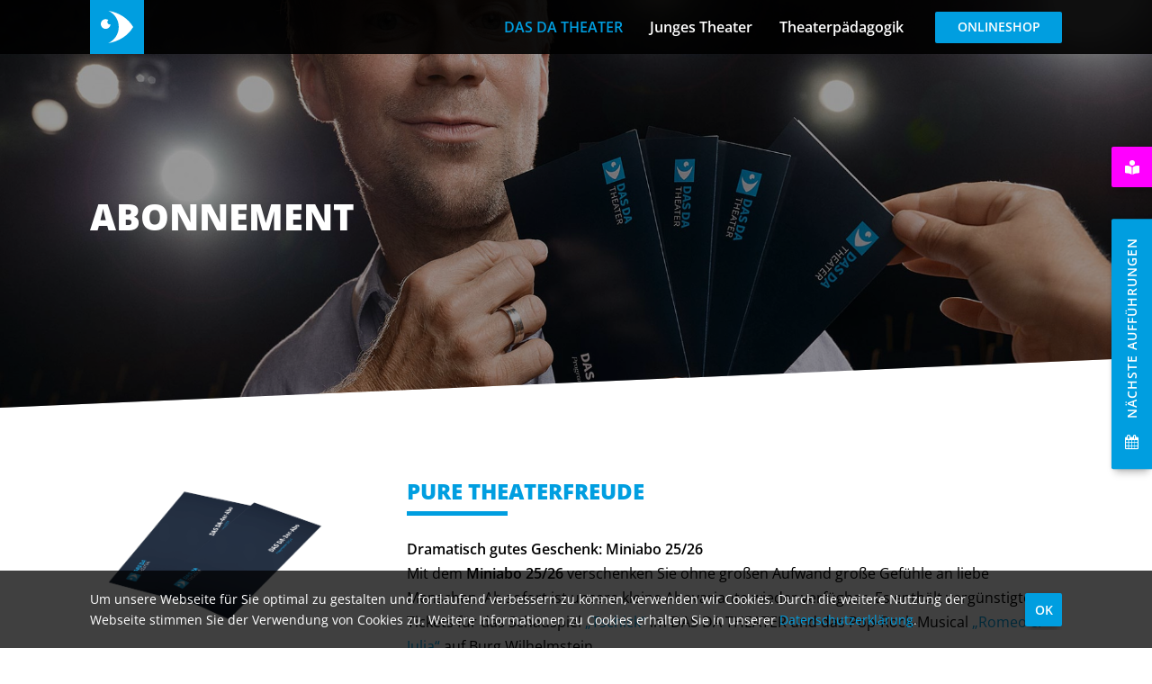

--- FILE ---
content_type: text/html; charset=UTF-8
request_url: https://dasda.de/das-da-theater/karten-und-abos/abonnements
body_size: 7118
content:
<!DOCTYPE html>
<html lang="de">
<head>

  
  <meta charset="utf-8">
  <meta name="viewport" content="width=device-width,initial-scale=1.0">

  
  <title>DAS DA THEATER Aachen | Abonnement</title>

    <link rel="icon" type="image/png" href="https://dasda.de/content/1-das-da-theater/favicon.png">

  <link rel="stylesheet" href="https://dasda.de/fonts/fonts.css?v=4b65eb47c97ca6313ec40402fdd8cbdf">  <link rel="stylesheet" href="https://dasda.de/assets/styles/main.css?v=62a294daed02cb0bb830bdf1a6c2bb1b">
  </head>
<body data-color="blue">
  
  
      <header class="c-header">
            <div class="o-container">
        <div class="c-header__container">
          <div class="c-menu">

    <div class="c-menu__logo">
      <a href="https://dasda.de" class="c-logo c-logo--align-top c-logo--align-bottom">
        <img class="o-media" src="https://dasda.de/content/1-das-da-theater/das-da-theater.svg" alt="DAS DA THEATER">
      </a>
    </div>
  
  <nav class="c-menu__items">
    <ul>
              <li class="c-menu__item">
          <a class="c-menu__link is-open " href="https://dasda.de/das-da-theater">
            DAS DA THEATER          </a>
                      <div class="c-menu__submenu">
              <a class="c-menu__link c-menu__link--main is-open " href="https://dasda.de/das-da-theater">
                DAS DA THEATER              </a>
              <ul data-depth="0">
      <li>
      <a href="https://dasda.de" class=" ">
        Programm      </a>
              <ul data-depth="1">
      <li>
      <a href="https://dasda.de/das-da-theater/programm/archive" class=" ">
        Archiv      </a>
          </li>
      <li>
      <a href="https://dasda.de/das-da-theater/programm/warnhinweise" class=" ">
        Warnhinweise      </a>
          </li>
  </ul>
          </li>
      <li>
      <a href="https://dasda.de/das-da-theater/unser-theater" class=" ">
        Über uns      </a>
              <ul data-depth="1">
      <li>
      <a href="https://dasda.de/das-da-theater/unser-theater/aktuelles" class=" ">
        Aktuelles      </a>
          </li>
      <li>
      <a href="https://dasda.de/das-da-theater/unser-theater/stellenangebote" class=" ">
        Offene Stellen      </a>
          </li>
      <li>
      <a href="https://dasda.de/das-da-theater/unser-theater/team" class=" ">
        Team      </a>
                        </li>
      <li>
      <a href="https://dasda.de/das-da-theater/unser-theater/geschichte" class=" ">
        Geschichte      </a>
          </li>
      <li>
      <a href="https://dasda.de/das-da-theater/unser-theater/videos" class=" ">
        Videos      </a>
          </li>
      <li>
      <a href="https://dasda.de/das-da-theater/unser-theater/foerderkreis" class=" ">
        Förderkreis      </a>
          </li>
      <li>
      <a href="https://dasda.de/das-da-theater/unser-theater/sponsoren" class=" ">
        Sponsoring      </a>
          </li>
      <li>
      <a href="https://dasda.de/das-da-theater/unser-theater/buehnenwerke" class=" ">
        bühnenWERKE      </a>
          </li>
  </ul>
          </li>
      <li>
      <a href="https://dasda.de/das-da-theater/karten-und-abos" class="is-open ">
        Karten & mehr      </a>
              <ul data-depth="1">
      <li>
      <a href="https://dasda.de/das-da-theater/karten-und-abos/abonnements" class="is-open  is-active">
        Abonnement      </a>
          </li>
      <li>
      <a href="https://dasda.de/das-da-theater/karten-und-abos/sitzplatzwahl-und-platzgruppen" class=" ">
        Sitzplatzwahl und Platzgruppen      </a>
          </li>
      <li>
      <a href="https://dasda.de/das-da-theater/karten-und-abos/kulturpass" class=" ">
        KulturPass      </a>
          </li>
  </ul>
          </li>
      <li>
      <a href="https://dasda.de/das-da-theater/kontakt-und-anfahrt" class=" ">
        Kontakt      </a>
              <ul data-depth="1">
      <li>
      <a href="https://dasda.de/das-da-theater/kontakt-und-anfahrt/anfahrt" class=" ">
        Anfahrt      </a>
          </li>
      <li>
      <a href="https://dasda.de/das-da-theater/kontakt-und-anfahrt/newsletter" class=" ">
        Newsletter      </a>
          </li>
  </ul>
          </li>
  </ul>
            </div>
                  </li>
              <li class="c-menu__item">
          <a class="c-menu__link  " href="https://dasda.de/junges-theater">
            Junges Theater          </a>
                      <div class="c-menu__submenu">
              <a class="c-menu__link c-menu__link--main  " href="https://dasda.de/junges-theater">
                Junges Theater              </a>
              <ul data-depth="0">
      <li>
      <a href="https://dasda.de/junges-theater/theater-von-3-bis-18-jahre" class=" ">
        Theater von 3 bis 18 Jahre      </a>
              <ul data-depth="1">
      <li>
      <a href="https://dasda.de/junges-theater/theater-von-3-bis-18-jahre/fuer-kitas" class=" ">
        für Kitas      </a>
          </li>
      <li>
      <a href="https://dasda.de/junges-theater/theater-von-3-bis-18-jahre/fuer-grundschulen" class=" ">
        für Grundschulen      </a>
          </li>
      <li>
      <a href="https://dasda.de/junges-theater/theater-von-3-bis-18-jahre/ab-sekundarstufe-1" class=" ">
        ab Sekundarstufe 1      </a>
          </li>
  </ul>
          </li>
      <li>
      <a href="https://dasda.de/junges-theater/wissenswertes" class=" ">
        Wissenswertes      </a>
              <ul data-depth="1">
      <li>
      <a href="https://dasda.de/junges-theater/wissenswertes/konzept" class=" ">
        Konzept mobiles Theater      </a>
          </li>
      <li>
      <a href="https://dasda.de/junges-theater/wissenswertes/blick-hinter-die-kulissen" class=" ">
        Blick hinter die Kulissen      </a>
          </li>
      <li>
      <a href="https://dasda.de/junges-theater/wissenswertes/vorauffuehrungen" class=" ">
        Voraufführungen      </a>
          </li>
      <li>
      <a href="https://dasda.de/junges-theater/wissenswertes/bildungszugabe" class=" ">
        Bildungszugabe      </a>
          </li>
      <li>
      <a href="https://dasda.de/junges-theater/wissenswertes/suchtpraevention" class=" ">
        Suchtprävention      </a>
          </li>
  </ul>
          </li>
      <li>
      <a href="https://dasda.de/junges-theater/junges-theater-foerdern" class=" ">
        Junges Theater fördern      </a>
          </li>
      <li>
      <a href="https://dasda.de/junges-theater/kontakt-und-anfahrt" class=" ">
        Kontakt      </a>
              <ul data-depth="1">
      <li>
      <a href="https://dasda.de/junges-theater/kontakt-und-anfahrt/anfahrt" class=" ">
        Anfahrt      </a>
          </li>
  </ul>
          </li>
  </ul>
            </div>
                  </li>
              <li class="c-menu__item">
          <a class="c-menu__link  " href="https://dasda.de/theaterpaedagogik">
            Theaterpädagogik          </a>
                      <div class="c-menu__submenu">
              <a class="c-menu__link c-menu__link--main  " href="https://dasda.de/theaterpaedagogik">
                Theaterpädagogik              </a>
              <ul data-depth="0">
      <li>
      <a href="https://dasda.de/theaterpaedagogik/fuer-gruppen" class=" ">
        Konzept & Kurse      </a>
              <ul data-depth="1">
      <li>
      <a href="https://dasda.de/theaterpaedagogik/fuer-gruppen/kurse-fuer-kitas" class=" ">
        Kurse für Kitas      </a>
          </li>
      <li>
      <a href="https://dasda.de/theaterpaedagogik/fuer-gruppen/kurse-fuer-schulen" class=" ">
        Kurse für Schulen      </a>
          </li>
      <li>
      <a href="https://dasda.de/theaterpaedagogik/fuer-gruppen/kurse-fuer-erwachsene" class=" ">
        Kurse für Erwachsene      </a>
          </li>
  </ul>
          </li>
      <li>
      <a href="https://dasda.de/theaterpaedagogik/team" class=" ">
        Team      </a>
          </li>
      <li>
      <a href="https://dasda.de/theaterpaedagogik/kontakt-und-anfahrt" class=" ">
        Kontakt      </a>
              <ul data-depth="1">
      <li>
      <a href="https://dasda.de/theaterpaedagogik/kontakt-und-anfahrt/agb" class=" ">
        AGB      </a>
          </li>
  </ul>
          </li>
  </ul>
            </div>
                  </li>
          </ul>
  </nav>

  <div class="c-menu__shop">
    <a class="o-link c-button c-button--no-shadow" href="https://www.dasda-tickets.de">
      Onlineshop
    </a>
  </div>

</div>
        </div>
      </div>
      <nav class="c-mobile" style="position: static" data-sidebar>
  <div class="c-mobile__header">
          <div class="c-mobile__logo">
        <a href="https://dasda.de" class="c-logo c-logo--align-top c-logo--align-bottom">
          <img class="o-media" src="https://dasda.de/content/1-das-da-theater/das-da-theater.svg" alt="DAS DA THEATER">
        </a>
      </div>
    
    <div class="c-mobile__shop">
      <a class="o-link c-button c-button--no-shadow" href="https://www.dasda-tickets.de">
        Onlineshop
      </a>
    </div>

    <div class="c-mobile__trigger">
      <button class="o-button" data-sidebar-trigger>
        <i class="c-sidebar-icon" data-status>
          <span></span>
          <span></span>
          <span></span>
        </i>
      </button>
    </div>
  </div>

  <div class="c-mobile__tree js-tree" tabindex="-1">
    <ul data-depth="0">

  
      <li>
      
      <a href="https://dasda.de/das-da-theater" class="is-open ">
        DAS DA THEATER                  <i class="fa fa-chevron-right" aria-hidden="true"></i>
              </a>

              <div class="c-mobile__submenu">
          <a href="https://dasda.de" data-back>
            <i class="fa fa-chevron-left" style="margin-right: 20px;" aria-hidden="true"></i>
            Zurück
          </a>
          <ul data-depth="1">

      <li>
      <a href="https://dasda.de/das-da-theater" class="is-open ">
        DAS DA THEATER      </a>
    </li>
  
      <li>
      
      <a href="https://dasda.de" class=" ">
        Programm                  <i class="fa fa-chevron-right" aria-hidden="true"></i>
              </a>

              <div class="c-mobile__submenu">
          <a href="https://dasda.de/das-da-theater" data-back>
            <i class="fa fa-chevron-left" style="margin-right: 20px;" aria-hidden="true"></i>
            Zurück
          </a>
          <ul data-depth="2">

      <li>
      <a href="https://dasda.de" class=" ">
        Programm      </a>
    </li>
  
      <li>
      
      <a href="https://dasda.de/das-da-theater/programm/archive" class=" ">
        Archiv              </a>

      
    </li>
      <li>
      
      <a href="https://dasda.de/das-da-theater/programm/warnhinweise" class=" ">
        Warnhinweise              </a>

      
    </li>
  
  
</ul>
        </div>
      
    </li>
      <li>
      
      <a href="https://dasda.de/das-da-theater/unser-theater" class=" ">
        Über uns                  <i class="fa fa-chevron-right" aria-hidden="true"></i>
              </a>

              <div class="c-mobile__submenu">
          <a href="https://dasda.de/das-da-theater" data-back>
            <i class="fa fa-chevron-left" style="margin-right: 20px;" aria-hidden="true"></i>
            Zurück
          </a>
          <ul data-depth="2">

      <li>
      <a href="https://dasda.de/das-da-theater/unser-theater" class=" ">
        Über uns      </a>
    </li>
  
      <li>
      
      <a href="https://dasda.de/das-da-theater/unser-theater/aktuelles" class=" ">
        Aktuelles              </a>

      
    </li>
      <li>
      
      <a href="https://dasda.de/das-da-theater/unser-theater/stellenangebote" class=" ">
        Offene Stellen              </a>

      
    </li>
      <li>
      
      <a href="https://dasda.de/das-da-theater/unser-theater/team" class=" ">
        Team              </a>

      
    </li>
      <li>
      
      <a href="https://dasda.de/das-da-theater/unser-theater/geschichte" class=" ">
        Geschichte              </a>

      
    </li>
      <li>
      
      <a href="https://dasda.de/das-da-theater/unser-theater/videos" class=" ">
        Videos              </a>

      
    </li>
      <li>
      
      <a href="https://dasda.de/das-da-theater/unser-theater/foerderkreis" class=" ">
        Förderkreis              </a>

      
    </li>
      <li>
      
      <a href="https://dasda.de/das-da-theater/unser-theater/sponsoren" class=" ">
        Sponsoring              </a>

      
    </li>
      <li>
      
      <a href="https://dasda.de/das-da-theater/unser-theater/buehnenwerke" class=" ">
        bühnenWERKE              </a>

      
    </li>
  
  
</ul>
        </div>
      
    </li>
      <li>
      
      <a href="https://dasda.de/das-da-theater/karten-und-abos" class="is-open ">
        Karten & mehr                  <i class="fa fa-chevron-right" aria-hidden="true"></i>
              </a>

              <div class="c-mobile__submenu">
          <a href="https://dasda.de/das-da-theater" data-back>
            <i class="fa fa-chevron-left" style="margin-right: 20px;" aria-hidden="true"></i>
            Zurück
          </a>
          <ul data-depth="2">

      <li>
      <a href="https://dasda.de/das-da-theater/karten-und-abos" class="is-open ">
        Karten & mehr      </a>
    </li>
  
      <li>
      
      <a href="https://dasda.de/das-da-theater/karten-und-abos/abonnements" class="is-open is-active">
        Abonnement              </a>

      
    </li>
      <li>
      
      <a href="https://dasda.de/das-da-theater/karten-und-abos/sitzplatzwahl-und-platzgruppen" class=" ">
        Sitzplatzwahl und Platzgruppen              </a>

      
    </li>
      <li>
      
      <a href="https://dasda.de/das-da-theater/karten-und-abos/kulturpass" class=" ">
        KulturPass              </a>

      
    </li>
  
  
</ul>
        </div>
      
    </li>
      <li>
      
      <a href="https://dasda.de/das-da-theater/kontakt-und-anfahrt" class=" ">
        Kontakt                  <i class="fa fa-chevron-right" aria-hidden="true"></i>
              </a>

              <div class="c-mobile__submenu">
          <a href="https://dasda.de/das-da-theater" data-back>
            <i class="fa fa-chevron-left" style="margin-right: 20px;" aria-hidden="true"></i>
            Zurück
          </a>
          <ul data-depth="2">

      <li>
      <a href="https://dasda.de/das-da-theater/kontakt-und-anfahrt" class=" ">
        Kontakt      </a>
    </li>
  
      <li>
      
      <a href="https://dasda.de/das-da-theater/kontakt-und-anfahrt/anfahrt" class=" ">
        Anfahrt              </a>

      
    </li>
      <li>
      
      <a href="https://dasda.de/das-da-theater/kontakt-und-anfahrt/newsletter" class=" ">
        Newsletter              </a>

      
    </li>
  
  
</ul>
        </div>
      
    </li>
  
  
</ul>
        </div>
      
    </li>
      <li>
      
      <a href="https://dasda.de/junges-theater" class=" ">
        Junges Theater                  <i class="fa fa-chevron-right" aria-hidden="true"></i>
              </a>

              <div class="c-mobile__submenu">
          <a href="https://dasda.de" data-back>
            <i class="fa fa-chevron-left" style="margin-right: 20px;" aria-hidden="true"></i>
            Zurück
          </a>
          <ul data-depth="1">

      <li>
      <a href="https://dasda.de/junges-theater" class=" ">
        Junges Theater      </a>
    </li>
  
      <li>
      
      <a href="https://dasda.de/junges-theater/theater-von-3-bis-18-jahre" class=" ">
        Theater von 3 bis 18 Jahre                  <i class="fa fa-chevron-right" aria-hidden="true"></i>
              </a>

              <div class="c-mobile__submenu">
          <a href="https://dasda.de/junges-theater" data-back>
            <i class="fa fa-chevron-left" style="margin-right: 20px;" aria-hidden="true"></i>
            Zurück
          </a>
          <ul data-depth="2">

      <li>
      <a href="https://dasda.de/junges-theater/theater-von-3-bis-18-jahre" class=" ">
        Theater von 3 bis 18 Jahre      </a>
    </li>
  
      <li>
      
      <a href="https://dasda.de/junges-theater/theater-von-3-bis-18-jahre/fuer-kitas" class=" ">
        für Kitas              </a>

      
    </li>
      <li>
      
      <a href="https://dasda.de/junges-theater/theater-von-3-bis-18-jahre/fuer-grundschulen" class=" ">
        für Grundschulen              </a>

      
    </li>
      <li>
      
      <a href="https://dasda.de/junges-theater/theater-von-3-bis-18-jahre/ab-sekundarstufe-1" class=" ">
        ab Sekundarstufe 1              </a>

      
    </li>
  
  
</ul>
        </div>
      
    </li>
      <li>
      
      <a href="https://dasda.de/junges-theater/wissenswertes" class=" ">
        Wissenswertes                  <i class="fa fa-chevron-right" aria-hidden="true"></i>
              </a>

              <div class="c-mobile__submenu">
          <a href="https://dasda.de/junges-theater" data-back>
            <i class="fa fa-chevron-left" style="margin-right: 20px;" aria-hidden="true"></i>
            Zurück
          </a>
          <ul data-depth="2">

      <li>
      <a href="https://dasda.de/junges-theater/wissenswertes" class=" ">
        Wissenswertes      </a>
    </li>
  
      <li>
      
      <a href="https://dasda.de/junges-theater/wissenswertes/konzept" class=" ">
        Konzept mobiles Theater              </a>

      
    </li>
      <li>
      
      <a href="https://dasda.de/junges-theater/wissenswertes/blick-hinter-die-kulissen" class=" ">
        Blick hinter die Kulissen              </a>

      
    </li>
      <li>
      
      <a href="https://dasda.de/junges-theater/wissenswertes/vorauffuehrungen" class=" ">
        Voraufführungen              </a>

      
    </li>
      <li>
      
      <a href="https://dasda.de/junges-theater/wissenswertes/bildungszugabe" class=" ">
        Bildungszugabe              </a>

      
    </li>
      <li>
      
      <a href="https://dasda.de/junges-theater/wissenswertes/suchtpraevention" class=" ">
        Suchtprävention              </a>

      
    </li>
  
  
</ul>
        </div>
      
    </li>
      <li>
      
      <a href="https://dasda.de/junges-theater/junges-theater-foerdern" class=" ">
        Junges Theater fördern              </a>

      
    </li>
      <li>
      
      <a href="https://dasda.de/junges-theater/kontakt-und-anfahrt" class=" ">
        Kontakt                  <i class="fa fa-chevron-right" aria-hidden="true"></i>
              </a>

              <div class="c-mobile__submenu">
          <a href="https://dasda.de/junges-theater" data-back>
            <i class="fa fa-chevron-left" style="margin-right: 20px;" aria-hidden="true"></i>
            Zurück
          </a>
          <ul data-depth="2">

      <li>
      <a href="https://dasda.de/junges-theater/kontakt-und-anfahrt" class=" ">
        Kontakt      </a>
    </li>
  
      <li>
      
      <a href="https://dasda.de/junges-theater/kontakt-und-anfahrt/anfahrt" class=" ">
        Anfahrt              </a>

      
    </li>
  
  
</ul>
        </div>
      
    </li>
  
  
</ul>
        </div>
      
    </li>
      <li>
      
      <a href="https://dasda.de/theaterpaedagogik" class=" ">
        Theaterpädagogik                  <i class="fa fa-chevron-right" aria-hidden="true"></i>
              </a>

              <div class="c-mobile__submenu">
          <a href="https://dasda.de" data-back>
            <i class="fa fa-chevron-left" style="margin-right: 20px;" aria-hidden="true"></i>
            Zurück
          </a>
          <ul data-depth="1">

      <li>
      <a href="https://dasda.de/theaterpaedagogik" class=" ">
        Theaterpädagogik      </a>
    </li>
  
      <li>
      
      <a href="https://dasda.de/theaterpaedagogik/fuer-gruppen" class=" ">
        Konzept & Kurse                  <i class="fa fa-chevron-right" aria-hidden="true"></i>
              </a>

              <div class="c-mobile__submenu">
          <a href="https://dasda.de/theaterpaedagogik" data-back>
            <i class="fa fa-chevron-left" style="margin-right: 20px;" aria-hidden="true"></i>
            Zurück
          </a>
          <ul data-depth="2">

      <li>
      <a href="https://dasda.de/theaterpaedagogik/fuer-gruppen" class=" ">
        Konzept & Kurse      </a>
    </li>
  
      <li>
      
      <a href="https://dasda.de/theaterpaedagogik/fuer-gruppen/kurse-fuer-kitas" class=" ">
        Kurse für Kitas              </a>

      
    </li>
      <li>
      
      <a href="https://dasda.de/theaterpaedagogik/fuer-gruppen/kurse-fuer-schulen" class=" ">
        Kurse für Schulen              </a>

      
    </li>
      <li>
      
      <a href="https://dasda.de/theaterpaedagogik/fuer-gruppen/kurse-fuer-erwachsene" class=" ">
        Kurse für Erwachsene              </a>

      
    </li>
  
  
</ul>
        </div>
      
    </li>
      <li>
      
      <a href="https://dasda.de/theaterpaedagogik/team" class=" ">
        Team              </a>

      
    </li>
      <li>
      
      <a href="https://dasda.de/theaterpaedagogik/kontakt-und-anfahrt" class=" ">
        Kontakt                  <i class="fa fa-chevron-right" aria-hidden="true"></i>
              </a>

              <div class="c-mobile__submenu">
          <a href="https://dasda.de/theaterpaedagogik" data-back>
            <i class="fa fa-chevron-left" style="margin-right: 20px;" aria-hidden="true"></i>
            Zurück
          </a>
          <ul data-depth="2">

      <li>
      <a href="https://dasda.de/theaterpaedagogik/kontakt-und-anfahrt" class=" ">
        Kontakt      </a>
    </li>
  
      <li>
      
      <a href="https://dasda.de/theaterpaedagogik/kontakt-und-anfahrt/agb" class=" ">
        AGB              </a>

      
    </li>
  
  
</ul>
        </div>
      
    </li>
  
  
</ul>
        </div>
      
    </li>
  
      <li>
      <a href="https://dasda.de/das-da-theater/unser-theater/barrierefreiheit/leichte-sprache" class=" ">
        Leichte Sprache
        <svg xmlns="http://www.w3.org/2000/svg" height="16" width="16" viewBox="0 0 512 512">
          <title>Leichte Sprache</title>
          <path fill="currentColor" d="M160 96a96 96 0 1 1 192 0A96 96 0 1 1 160 96zm80 152V512l-48.4-24.2c-20.9-10.4-43.5-17-66.8-19.3l-96-9.6C12.5 457.2 0 443.5 0 427V224c0-17.7 14.3-32 32-32H62.3c63.6 0 125.6 19.6 177.7 56zm32 264V248c52.1-36.4 114.1-56 177.7-56H480c17.7 0 32 14.3 32 32V427c0 16.4-12.5 30.2-28.8 31.8l-96 9.6c-23.2 2.3-45.9 8.9-66.8 19.3L272 512z"/>
        </svg>
      </a>
    </li>
  
</ul>
  </div>
</nav>
    </header>
  
  
  <a href="https://dasda.de/das-da-theater/unser-theater/barrierefreiheit/leichte-sprache" class="c-easy-lang">
  <span class="c-easy-lang__icon">
    <svg xmlns="http://www.w3.org/2000/svg" height="16" width="16" viewBox="0 0 512 512">
      <title>Leichte Sprache</title>
      <path fill="currentColor" d="M160 96a96 96 0 1 1 192 0A96 96 0 1 1 160 96zm80 152V512l-48.4-24.2c-20.9-10.4-43.5-17-66.8-19.3l-96-9.6C12.5 457.2 0 443.5 0 427V224c0-17.7 14.3-32 32-32H62.3c63.6 0 125.6 19.6 177.7 56zm32 264V248c52.1-36.4 114.1-56 177.7-56H480c17.7 0 32 14.3 32 32V427c0 16.4-12.5 30.2-28.8 31.8l-96 9.6c-23.2 2.3-45.9 8.9-66.8 19.3L272 512z"/>
    </svg>
  </span>
  Leichte Sprache
</a>

      <aside class="c-sidebar" data-sidebar>
  <div class="c-sidebar__container c-events">
    <div class="c-events__scroll">
      <div class="c-events__container">
        <h3 class="c-events__title c-title">Nächste Aufführungen</h3>
        <div data-deferred="https://dasda.de/api/events/upcoming.json">
                  </div>
      </div>
    </div>
    <button class="o-button c-events__trigger" data-sidebar-trigger>
      <i class="fa fa-calendar fa-fw" aria-hidden="true"></i><span class="c-events__trigger-title">Nächste Aufführungen</span>
    </button>
  </div>
  <div class="c-sidebar__overlay" data-sidebar-close></div>
</aside>
  
<main class="c-main">

  <div class="c-teaser">
    <div class="c-teaser__container">
          <div class="c-teaser__counter-container" style="background-image: url(https://dasda.de/thumbs/das-da-theater/karten-und-abos/abonnements/das-da-abos-1920x2578.56.jpg); background-position: 54% 29%;">
      <img class="o-media c-teaser__image"
           src="https://dasda.de/thumbs/das-da-theater/karten-und-abos/abonnements/das-da-abos-1920x2578.56.jpg"
           alt="Abonnement"
           width="1920"
           height="2578"
           style="-o-object-position: 54% 29%; object-position: 54% 29%;"
           srcset="https://dasda.de/thumbs/das-da-theater/karten-und-abos/abonnements/das-da-abos-1200x800-54-29.jpg w1200, https://dasda.de/thumbs/das-da-theater/karten-und-abos/abonnements/das-da-abos-800x800-54-29.jpg w800"
           sizes="100vw"
      >
    </div>
  </div>
    <div class="c-teaser__content">
      <div class="o-container">
        <h1 class="c-teaser__title">Abonnement</h1>
      </div>
    </div>
  </div>

  <div class="o-module " data-sidebar-position="above">
  <div class="o-container">
    <div class="o-layout">
      <div class="o-layout__sidebar">
                                                  <div class="">
              <img class="o-media" src="https://dasda.de/content/1-das-da-theater/3-karten-und-abos/1-abonnements/modules/1-content-1yu3frp/abo_23_24.png" alt="">
            </div>
                                  </div>
      <div class="o-layout__content">
        <div class="c-content-modules">
          <div class="o-text">
      <h3 class="c-title c-title--inline">Pure Theaterfreude</h3>
    <p><strong>Dramatisch gutes Geschenk: Miniabo 25/26</strong><br />
Mit dem <strong>Miniabo 25/26</strong> verschenken Sie ohne großen Aufwand große Gefühle an liebe Menschen. Ab sofort ist unsere kleine Abovariante wieder verfügbar. Es enthält vergünstigte Tickets für das Schauspiel <a href="https://dasda.de/das-da-theater/programm/spielzeit-25-26/tschick" rel="noopener noreferrer" target="_blank">„Tschick“</a> im DAS DA THEATER und das Pop-Rock-Musical <a href="https://dasda.de/das-da-theater/programm/spielzeit-25-26/romeo-und-julia" rel="noopener noreferrer" target="_blank">„Romeo &amp; Julia“</a> auf Burg Wilhelmstein.</p>
<p><small>Das 3er-Abo 25/26 ist nicht mehr erhältlich.</small></p></div>
<div class"o-text">
  <a href="https://www.dasda-tickets.de/abos" class="c-button c-button--icon-right">Jetzt Abo sichern <i class="fa fa-arrow-right" aria-hidden="true"></i></a>
</div>
        </div>
      </div>
    </div>
  </div>
</div>
<div class="o-module o-module--angle" data-sidebar-position="above">
  <div class="o-container">
    <div class="o-layout">
      <div class="o-layout__sidebar">
                              <h2 class="c-title c-title--align-top">FAQ Abo</h2>
                                <div class="c-person c-person--sidebar">
  <div class="c-person__container">
          <div class="c-person__avatar">
        <img class="o-media" src="https://dasda.de/thumbs/das-da-theater/unser-theater/team/kartenanfrage-br-das-da-theater-br-theaterbuero/theaterbuero-680x680.jpg" alt="Kartenanfrage <br>DAS DA THEATER <br>Theaterkasse">
      </div>
        <div class="c-person__content">
      Kartenanfrage <br>DAS DA THEATER <br>Theaterkasse              <div class="c-person__info">
                      <a href="tel:0241 161688" class="o-link"><i class="fa fa-phone fa-fw" aria-hidden="true"></i> 0241 161688</a><br>
                                <a href="mailto:theater@dasda.de" class="o-link"><i class="fa fa-envelope-o fa-fw" aria-hidden="true"></i> theater@dasda.de</a><br>
                                <span><i class="fa fa-clock-o fa-fw" aria-hidden="true"></i> Di-Fr 9-15 Uhr</span><br>
                  </div>
          </div>
  </div>
</div>
                                            </div>
      <div class="o-layout__content">
        <div class="c-content-modules">
          <div class="c-accordion" data-accordion>
      <div class="c-accordion__element" data-accordion-element>
      <button class="c-accordion__button o-button" data-toggle>
                <span class="c-accordion__icon">
          <i class="fa fa-plus-circle" aria-hidden="true" data-close></i>
          <i class="fa fa-minus-circle" aria-hidden="true" data-open></i>
        </span>
        <span class="c-accordion__title">Welche Vorteile habe ich durch ein Abo?</span>
      </button>
      <div class="c-accordion__content o-text">
        <p>Als Abonnent*in sparen Sie gegenüber dem Kauf von Einzeltickets. Darüber hinaus können Sie sich bereits zwei Wochen vor dem regulären Vorverkauf eine Eintrittskarte für die im Abo enthaltenen Stücke sichern. Auch gut zu wissen: Unsere Abos sind nicht personengebunden und enden automatisch nach Ablauf der Spielzeit.</p>      </div>
    </div>
      <div class="c-accordion__element" data-accordion-element>
      <button class="c-accordion__button o-button" data-toggle>
                <span class="c-accordion__icon">
          <i class="fa fa-plus-circle" aria-hidden="true" data-close></i>
          <i class="fa fa-minus-circle" aria-hidden="true" data-open></i>
        </span>
        <span class="c-accordion__title">Was ist der Unterschied zwischen Platzgruppe 1 und 2?</span>
      </button>
      <div class="c-accordion__content o-text">
        <p>Wir bieten Ihnen zwei verschiedene Abos an und zwar für die Platzgruppe 1 und die Platzgruppe 2. Auf Burg Wilhelmstein unterscheiden wir dabei zwischen überdachten und nicht-überdachten Sitzplätzen. Bei uns an der Liebigstraße befinden sich die Plätze der Gruppe 1 grundsätzlich zentrierter zur Bühne, während sie von den Plätzen der Gruppe 2 eingerahmt werden. Die Sicht auf die Bühne ist von allen Sitzen uneingeschränkt.<br />
Hier finden Sie den aktuellen <a href="https://dasda.de/das-da-theater/karten-und-abos/sitzplatzwahl-und-platzgruppen" rel="noopener noreferrer" target="_blank">Sitzplan</a>.</p>      </div>
    </div>
      <div class="c-accordion__element" data-accordion-element>
      <button class="c-accordion__button o-button" data-toggle>
                <span class="c-accordion__icon">
          <i class="fa fa-plus-circle" aria-hidden="true" data-close></i>
          <i class="fa fa-minus-circle" aria-hidden="true" data-open></i>
        </span>
        <span class="c-accordion__title">Kann ich die Platzgruppe wechseln?</span>
      </button>
      <div class="c-accordion__content o-text">
        <p>Beim Kauf entscheiden Sie sich für ein Abonnement der Platzgruppe 1 oder 2. Bei der Sitzplatzbuchung können Sie daher also einen Platz aus der jeweiligen Gruppe auswählen. Für Abonnenten der Preisgruppe 2 ist es möglich, gegen Zahlung der Preisdifferenz auch einen Platz in der Gruppe 1 zu wählen. Sollten Sie ein Abo der Platzgruppe 1 besitzen und auf einen Platz in der Gruppe 2 wechseln wollen, ist eine Rückerstattung der Differenz leider nicht möglich.<br />
Bitte beachten Sie: Ab dem Start des freien Vorverkaufs gibt es keine Gewähr auf Plätze.</p>      </div>
    </div>
      <div class="c-accordion__element" data-accordion-element>
      <button class="c-accordion__button o-button" data-toggle>
                <span class="c-accordion__icon">
          <i class="fa fa-plus-circle" aria-hidden="true" data-close></i>
          <i class="fa fa-minus-circle" aria-hidden="true" data-open></i>
        </span>
        <span class="c-accordion__title">Was kostet ein Abo?</span>
      </button>
      <div class="c-accordion__content o-text">
        <div class="u-table"><table>
<thead>
<tr>
<th>Abonnement</th>
<th>PG 1</th>
<th>PG 2</th>
</tr>
</thead>
<tbody>
<tr>
<td>Miniabo</td>
<td>74,00 €/52,00 €*</td>
<td>62,00 €/39,00 €*</td>
</tr>
</tbody>
</table></div>
<p><small>Das 3er-Abo 25/26 ist nicht mehr erhältlich.</small></p>
<p><strong>Ergänzende Hinweise zu den beiden Platzgruppen (PG) finden Sie <a href="https://dasda.de/das-da-theater/karten-und-abos/sitzplatzwahl-und-platzgruppen" rel="noopener noreferrer" target="_blank">hier</a></strong></p>
<p>* Ermäßigten Eintritt zahlen Schüler*innen, Studierende und Auszubildende bis 29 Jahre, Arbeitslose und Sozialhilfeempfänger*innen (Aachen-Pass) sowie Menschen mit einem Grad der Behinderung (GdB) von mindestens 50. Menschen, die mit ihrem Ausweis eine Berechtigung zur Mitnahme einer Begleitperson haben, erhalten neben ihrer eigenen Ermäßigung eine Freikarte für ihre fachliche Begleitung bzw. ein ermäßigtes Ticket für eine nicht-fachliche Begleitung. Alle hier gelisteten Personen müssen beim Einlass ihren jeweiligen <strong>Ermäßigungsnachweis vorzeigen</strong>.</p>      </div>
    </div>
      <div class="c-accordion__element" data-accordion-element>
      <button class="c-accordion__button o-button" data-toggle>
                <span class="c-accordion__icon">
          <i class="fa fa-plus-circle" aria-hidden="true" data-close></i>
          <i class="fa fa-minus-circle" aria-hidden="true" data-open></i>
        </span>
        <span class="c-accordion__title">Wo kann ich Abos kaufen?</span>
      </button>
      <div class="c-accordion__content o-text">
        <p>Unsere Abos erhalten Sie bei folgenden Verkaufsstellen:</p>
<ul>
<li>im <strong><a href="https://www.dasda-tickets.de/abos" rel="noopener noreferrer" target="_blank">DAS DA-Onlineshop</a></strong></li>
<li>
<p>an der <strong>DAS DA-Theaterkasse</strong><br />
Liebigstraße 9, 52070 Aachen<br />
Telefon: <a href="tel:+49241161688">0241 161688</a><br />
Öffnungszeiten: Di–Fr 9:00–15:00 Uhr<br />
E-Mail: <a href="mailto:&#115;&#104;&#111;&#x70;&#x40;&#100;&#x61;&#115;&#100;&#x61;&#46;&#100;&#101;">&#x73;&#x68;&#x6f;&#112;&#64;&#x64;&#97;&#x73;&#100;&#97;&#x2e;&#x64;&#101;</a></p>
</li>
<li>
<p>in der <strong>Buchhandlung Schmetz am Dom</strong><br />
Münsterplatz 7–9, 52062 Aachen<br />
Telefon: <a href="tel:+4924131369">0241 31369</a><br />
Öffnungszeiten Mo–Fr 9:30–19:00 Uhr | Sa 9:30–18:00 Uhr</p>
</li>
<li>in der <strong>Buchhandlung am Markt</strong><br />
Trierer Str. 788, 52078 Aachen<br />
Telefon: <a href="tel:+49241526251">0241 526251</a><br />
Öffnungszeiten Mo–Fr 9:30–18:30 Uhr | Sa 9:00– 4:00 Uhr</li>
</ul>      </div>
    </div>
      <div class="c-accordion__element" data-accordion-element>
      <button class="c-accordion__button o-button" data-toggle>
                <span class="c-accordion__icon">
          <i class="fa fa-plus-circle" aria-hidden="true" data-close></i>
          <i class="fa fa-minus-circle" aria-hidden="true" data-open></i>
        </span>
        <span class="c-accordion__title">Wie löse ich mein Abo ein?</span>
      </button>
      <div class="c-accordion__content o-text">
        <p>Mit Ihrer individuellen Abonummer können Sie sich ab zwei Wochen vor dem offiziellen Vorverkaufsstart Ihre Theaterkarten sichern. Nutzen Sie dafür einfach unseren <a href="https://www.dasda-tickets.de/veranstaltungen" rel="noopener noreferrer" target="_blank">DAS DA-Onlineshop</a> oder kommen Sie persönlich an einer unserer drei Vorverkaufsstellen vorbei. Sollte dies nicht möglich sein, erreichen Sie uns auch telefonisch (Di-Fr 9-15 Uhr unter <a href="tel:+49241161688">0241 161688</a>).</p>
<p>Wie auch immer Sie sich entscheiden, Sie haben beim Einlösen Ihres Abos die Möglichkeit, unter den noch verfügbaren Plätzen Ihren Wunschplatz auszuwählen und können so von Anfang an ganz entspannt Ihren Theaterabend in vollen Zügen genießen.</p>      </div>
    </div>
      <div class="c-accordion__element" data-accordion-element>
      <button class="c-accordion__button o-button" data-toggle>
                <span class="c-accordion__icon">
          <i class="fa fa-plus-circle" aria-hidden="true" data-close></i>
          <i class="fa fa-minus-circle" aria-hidden="true" data-open></i>
        </span>
        <span class="c-accordion__title">Was gibt es bei den Abos zu beachten?</span>
      </button>
      <div class="c-accordion__content o-text">
        <ul>
<li>Bei Verlust der Abo-Karte wird kein Ersatz-Abo ausgestellt.</li>
<li>Die Laufzeit des Abos ist zeitlich befristet und verlängert sich nicht automatisch.</li>
<li>Pro Abo-Karte wird nur eine Eintrittskarte für eines der im Abo enthaltenen Stücke ausgegeben.</li>
<li>Nach Ablauf der auf der Abo-Karte angegebenen Vorverkaufszeit für Abonnent*innen kann keine Kartengarantie gegeben werden.</li>
<li>Aufgrund der begrenzten Anzahl an Sitzplätzen ist es möglich, dass Karten für einzelne Aufführungen schnell vergriffen sind. Es besteht daher kein Anspruch auf Tickets für einen bestimmten Vorstellungstermin.</li>
</ul>      </div>
    </div>
      <div class="c-accordion__element" data-accordion-element>
      <button class="c-accordion__button o-button" data-toggle>
                <span class="c-accordion__icon">
          <i class="fa fa-plus-circle" aria-hidden="true" data-close></i>
          <i class="fa fa-minus-circle" aria-hidden="true" data-open></i>
        </span>
        <span class="c-accordion__title">Kann ich die Stücke in meinem Abo auswählen?</span>
      </button>
      <div class="c-accordion__content o-text">
        <p>Leider nein. Sie können aber zwischen verschiedenen Abo-Varianten wählen. Unser reguläres 3er-Abo fokussiert sich auf unsere Eigenproduktionen. Eine erweiterte Form ist das 4er-Abo, das zusätzlich ein weiteres Stück enthält z. B. ein Gastspiel. Eine Übersicht der in der aktuellen Spielzeit verfügbaren Abos finden Sie im <a href="https://www.dasda-tickets.de/abos" rel="noopener noreferrer" target="_blank">Onlineshop</a>. Unser Miniabo enthält die letzten beiden Stücke der jeweiligen Spielzeit. Auf Ihrer gekauften Abo-Karte sind die im jeweiligen Abo enthaltenen Stücke gelistet.</p>      </div>
    </div>
  </div>
        </div>
      </div>
    </div>
  </div>
</div>

</main>

      <footer class="c-footer">
      <div class="o-container">
        <div class="c-footer__container">

          <div class="c-footer__element c-footer__container">
            
              <div class="c-footer__base">
                <div class="c-footer__content">
                  <h4 class="c-footer__title">DAS DA THEATER</h4>
                  <div class="c-footer__desc">
                    <p>Besuchen Sie dramatische, spannende und komische Schauspiele, Theaterdinner, Musicals und Open-Air-Events.</p>                  </div>
                </div>
              </div>

            
              <div class="c-footer__base">
                <div class="c-footer__content">
                  <h4 class="c-footer__title">Junges Theater</h4>
                  <div class="c-footer__desc">
                    <p>Schauen Sie mit Kindern und Jugendlichen zwischen 3 und 18 Jahren zielgruppengerechte Stücke – am Theater oder mobil.</p>                  </div>
                </div>
              </div>

            
              <div class="c-footer__base">
                <div class="c-footer__content">
                  <h4 class="c-footer__title">Theaterpädagogik</h4>
                  <div class="c-footer__desc">
                    <p>Buchen Sie unsere interaktiven und kreativen Kursangebote für Kitas, Schulen und Erwachsene.</p>                  </div>
                </div>
              </div>

                      </div>

          <div class="c-footer__element">
            <a class="c-footer__share o-link" href="https://www.facebook.com/DAS-DA-THEATER-Theaterp%C3%A4dagogisches-Zentrum-Aachen-174115021306/" target="_blank">
              <i class="fa fa-facebook-official"></i>
            </a>
            <a class="c-footer__share o-link" href="https://www.instagram.com/dasdatheater/" target="_blank">
              <i class="fa fa-instagram"></i>
            </a>
            <a class="c-footer__share o-link" href="https://www.youtube.com/user/DasDaTheater" target="_blank">
              <i class="fa fa-youtube-play"></i>
            </a>
          </div>

        </div>
      </div>

      
     
      <div class="c-footer__meta">
        <div class="o-container">
          <div class="c-footer__meta-links">
            <a class="o-link" href="https://dasda.de/das-da-theater/impressum">Impressum</a> | <a class="o-link" href="https://dasda.de/das-da-theater/datenschutz">Datenschutz</a>
          </div>
          <div class="c-footer__copyright">
            <p>© 2026 DAS DA THEATER</p>          </div>
        </div>
      </div>
    </footer>
  
      <div id="cookies" class="c-cookies">
    <div class="o-container">
      <div class="c-cookies__grid">
        <div class="o-grid o-grid--center" data-grid="gap:small">
          <div class="o-text">
            Um unsere Webseite für Sie optimal zu gestalten und fortlaufend verbessern zu können, verwenden wir Cookies. Durch die weitere Nutzung der Webseite stimmen Sie der Verwendung von Cookies zu.
            Weitere Informationen zu Cookies erhalten Sie in unserer <a href="https://dasda.de/das-da-theater/datenschutz">Datenschutzerklärung</a>.
          </div>
          <div>
            <button class="o-button c-button c-button--small" onclick="accepptCookies()">OK</button>
          </div>
        </div>
      </div>
    </div>
  </div>
  <script>
    function accepptCookies() {
      var date = new Date();
      date.setTime(date.getTime() + (7300 * 24 * 60 * 60  * 1000));
      document.cookie = 'accepted_cookies=true; expires=' + date.toGMTString() + '; path=/';

      var notice = document.getElementById('cookies');

      notice.remove();
    }
  </script>
  
  <script src="https://dasda.de/assets/scripts/commons.1734602048.js"></script>  <script src="https://dasda.de/assets/scripts/app.1734602048.js"></script>  <script src="https://dasda.de/assets/scripts/templates/default.js"></script>
  
  
</body>
</html>


--- FILE ---
content_type: text/css
request_url: https://dasda.de/assets/styles/main.css?v=62a294daed02cb0bb830bdf1a6c2bb1b
body_size: 19740
content:
@charset "UTF-8";
/*! normalize-scss | MIT/GPLv2 License | bit.ly/normalize-scss */html{line-height:1.15;-ms-text-size-adjust:100%;-webkit-text-size-adjust:100%}body{margin:0}article,aside,footer,header,nav,section{display:block}h1{font-size:2em;margin:.67em 0}figcaption,figure{display:block}figure{margin:1em 40px}hr{box-sizing:content-box;height:0;overflow:visible}main{display:block}pre{font-family:monospace,monospace;font-size:1em}a{background-color:transparent;-webkit-text-decoration-skip:objects}abbr[title]{border-bottom:none;text-decoration:underline;-webkit-text-decoration:underline dotted;text-decoration:underline dotted}b,strong{font-weight:inherit;font-weight:bolder}code,kbd,samp{font-family:monospace,monospace;font-size:1em}dfn{font-style:italic}mark{background-color:#ff0;color:#000}small{font-size:80%}sub,sup{font-size:75%;line-height:0;position:relative;vertical-align:baseline}sub{bottom:-.25em}sup{top:-.5em}audio,video{display:inline-block}audio:not([controls]){display:none;height:0}img{border-style:none}svg:not(:root){overflow:hidden}button,input,optgroup,select,textarea{font-family:sans-serif;font-size:100%;line-height:1.15;margin:0}button{overflow:visible}button,select{text-transform:none}[type=reset],[type=submit],button,html [type=button]{-webkit-appearance:button}[type=button]::-moz-focus-inner,[type=reset]::-moz-focus-inner,[type=submit]::-moz-focus-inner,button::-moz-focus-inner{border-style:none;padding:0}[type=button]:-moz-focusring,[type=reset]:-moz-focusring,[type=submit]:-moz-focusring,button:-moz-focusring{outline:1px dotted ButtonText}input{overflow:visible}[type=checkbox],[type=radio]{box-sizing:border-box;padding:0}[type=number]::-webkit-inner-spin-button,[type=number]::-webkit-outer-spin-button{height:auto}[type=search]{-webkit-appearance:textfield;outline-offset:-2px}[type=search]::-webkit-search-cancel-button,[type=search]::-webkit-search-decoration{-webkit-appearance:none}::-webkit-file-upload-button{-webkit-appearance:button;font:inherit}fieldset{padding:.35em .75em .625em}legend{box-sizing:border-box;display:table;max-width:100%;padding:0;color:inherit;white-space:normal}progress{display:inline-block;vertical-align:baseline}textarea{overflow:auto}details{display:block}summary{display:list-item}menu{display:block}canvas{display:inline-block}[hidden],template{display:none}

/*!
 *  Font Awesome 4.7.0 by @davegandy - http://fontawesome.io - @fontawesome
 *  License - http://fontawesome.io/license (Font: SIL OFL 1.1, CSS: MIT License)
 */@font-face{font-family:FontAwesome;src:url(../fonts/fontawesome-webfont.eot?v=4.7.0);src:url(../fonts/fontawesome-webfont.eot?#iefix&v=4.7.0) format("embedded-opentype"),url(../fonts/fontawesome-webfont.woff2?v=4.7.0) format("woff2"),url(../fonts/fontawesome-webfont.woff?v=4.7.0) format("woff"),url(../fonts/fontawesome-webfont.ttf?v=4.7.0) format("truetype"),url(../fonts/fontawesome-webfont.svg?v=4.7.0#fontawesomeregular) format("svg");font-weight:400;font-style:normal}.fa{display:inline-block;font:normal normal normal 14px/1 FontAwesome;font-size:inherit;text-rendering:auto;-webkit-font-smoothing:antialiased;-moz-osx-font-smoothing:grayscale}.fa-lg{font-size:1.33333em;line-height:.75em;vertical-align:-15%}.fa-2x{font-size:2em}.fa-3x{font-size:3em}.fa-4x{font-size:4em}.fa-5x{font-size:5em}.fa-fw{width:1.28571em;text-align:center}.fa-ul{padding-left:0;margin-left:2.14286em;list-style-type:none}.fa-ul>li{position:relative}.fa-li{position:absolute;left:-2.14286em;width:2.14286em;top:.14286em;text-align:center}.fa-li.fa-lg{left:-1.85714em}.fa-border{padding:.2em .25em .15em;border:.08em solid #eee;border-radius:.1em}.fa-pull-left{float:left}.fa-pull-right{float:right}.fa.fa-pull-left{margin-right:.3em}.fa.fa-pull-right{margin-left:.3em}.pull-right{float:right}.pull-left{float:left}.fa.pull-left{margin-right:.3em}.fa.pull-right{margin-left:.3em}.fa-spin{-webkit-animation:a 2s infinite linear;animation:a 2s infinite linear}.fa-pulse{-webkit-animation:a 1s infinite steps(8);animation:a 1s infinite steps(8)}@-webkit-keyframes a{0%{-webkit-transform:rotate(0deg);transform:rotate(0deg)}to{-webkit-transform:rotate(359deg);transform:rotate(359deg)}}@keyframes a{0%{-webkit-transform:rotate(0deg);transform:rotate(0deg)}to{-webkit-transform:rotate(359deg);transform:rotate(359deg)}}.fa-rotate-90{-ms-filter:"progid:DXImageTransform.Microsoft.BasicImage(rotation=1)";-webkit-transform:rotate(90deg);transform:rotate(90deg)}.fa-rotate-180{-ms-filter:"progid:DXImageTransform.Microsoft.BasicImage(rotation=2)";-webkit-transform:rotate(180deg);transform:rotate(180deg)}.fa-rotate-270{-ms-filter:"progid:DXImageTransform.Microsoft.BasicImage(rotation=3)";-webkit-transform:rotate(270deg);transform:rotate(270deg)}.fa-flip-horizontal{-ms-filter:"progid:DXImageTransform.Microsoft.BasicImage(rotation=0, mirror=1)";-webkit-transform:scaleX(-1);transform:scaleX(-1)}.fa-flip-vertical{-ms-filter:"progid:DXImageTransform.Microsoft.BasicImage(rotation=2, mirror=1)";-webkit-transform:scaleY(-1);transform:scaleY(-1)}:root .fa-flip-horizontal,:root .fa-flip-vertical,:root .fa-rotate-90,:root .fa-rotate-180,:root .fa-rotate-270{-webkit-filter:none;filter:none}.fa-stack{position:relative;display:inline-block;width:2em;height:2em;line-height:2em;vertical-align:middle}.fa-stack-1x,.fa-stack-2x{position:absolute;left:0;width:100%;text-align:center}.fa-stack-1x{line-height:inherit}.fa-stack-2x{font-size:2em}.fa-inverse{color:#fff}.fa-glass:before{content:""}.fa-music:before{content:""}.fa-search:before{content:""}.fa-envelope-o:before{content:""}.fa-heart:before{content:""}.fa-star:before{content:""}.fa-star-o:before{content:""}.fa-user:before{content:""}.fa-film:before{content:""}.fa-th-large:before{content:""}.fa-th:before{content:""}.fa-th-list:before{content:""}.fa-check:before{content:""}.fa-close:before,.fa-remove:before,.fa-times:before{content:""}.fa-search-plus:before{content:""}.fa-search-minus:before{content:""}.fa-power-off:before{content:""}.fa-signal:before{content:""}.fa-cog:before,.fa-gear:before{content:""}.fa-trash-o:before{content:""}.fa-home:before{content:""}.fa-file-o:before{content:""}.fa-clock-o:before{content:""}.fa-road:before{content:""}.fa-download:before{content:""}.fa-arrow-circle-o-down:before{content:""}.fa-arrow-circle-o-up:before{content:""}.fa-inbox:before{content:""}.fa-play-circle-o:before{content:""}.fa-repeat:before,.fa-rotate-right:before{content:""}.fa-refresh:before{content:""}.fa-list-alt:before{content:""}.fa-lock:before{content:""}.fa-flag:before{content:""}.fa-headphones:before{content:""}.fa-volume-off:before{content:""}.fa-volume-down:before{content:""}.fa-volume-up:before{content:""}.fa-qrcode:before{content:""}.fa-barcode:before{content:""}.fa-tag:before{content:""}.fa-tags:before{content:""}.fa-book:before{content:""}.fa-bookmark:before{content:""}.fa-print:before{content:""}.fa-camera:before{content:""}.fa-font:before{content:""}.fa-bold:before{content:""}.fa-italic:before{content:""}.fa-text-height:before{content:""}.fa-text-width:before{content:""}.fa-align-left:before{content:""}.fa-align-center:before{content:""}.fa-align-right:before{content:""}.fa-align-justify:before{content:""}.fa-list:before{content:""}.fa-dedent:before,.fa-outdent:before{content:""}.fa-indent:before{content:""}.fa-video-camera:before{content:""}.fa-image:before,.fa-photo:before,.fa-picture-o:before{content:""}.fa-pencil:before{content:""}.fa-map-marker:before{content:""}.fa-adjust:before{content:""}.fa-tint:before{content:""}.fa-edit:before,.fa-pencil-square-o:before{content:""}.fa-share-square-o:before{content:""}.fa-check-square-o:before{content:""}.fa-arrows:before{content:""}.fa-step-backward:before{content:""}.fa-fast-backward:before{content:""}.fa-backward:before{content:""}.fa-play:before{content:""}.fa-pause:before{content:""}.fa-stop:before{content:""}.fa-forward:before{content:""}.fa-fast-forward:before{content:""}.fa-step-forward:before{content:""}.fa-eject:before{content:""}.fa-chevron-left:before{content:""}.fa-chevron-right:before{content:""}.fa-plus-circle:before{content:""}.fa-minus-circle:before{content:""}.fa-times-circle:before{content:""}.fa-check-circle:before{content:""}.fa-question-circle:before{content:""}.fa-info-circle:before{content:""}.fa-crosshairs:before{content:""}.fa-times-circle-o:before{content:""}.fa-check-circle-o:before{content:""}.fa-ban:before{content:""}.fa-arrow-left:before{content:""}.fa-arrow-right:before{content:""}.fa-arrow-up:before{content:""}.fa-arrow-down:before{content:""}.fa-mail-forward:before,.fa-share:before{content:""}.fa-expand:before{content:""}.fa-compress:before{content:""}.fa-plus:before{content:""}.fa-minus:before{content:""}.fa-asterisk:before{content:""}.fa-exclamation-circle:before{content:""}.fa-gift:before{content:""}.fa-leaf:before{content:""}.fa-fire:before{content:""}.fa-eye:before{content:""}.fa-eye-slash:before{content:""}.fa-exclamation-triangle:before,.fa-warning:before{content:""}.fa-plane:before{content:""}.fa-calendar:before{content:""}.fa-random:before{content:""}.fa-comment:before{content:""}.fa-magnet:before{content:""}.fa-chevron-up:before{content:""}.fa-chevron-down:before{content:""}.fa-retweet:before{content:""}.fa-shopping-cart:before{content:""}.fa-folder:before{content:""}.fa-folder-open:before{content:""}.fa-arrows-v:before{content:""}.fa-arrows-h:before{content:""}.fa-bar-chart-o:before,.fa-bar-chart:before{content:""}.fa-twitter-square:before{content:""}.fa-facebook-square:before{content:""}.fa-camera-retro:before{content:""}.fa-key:before{content:""}.fa-cogs:before,.fa-gears:before{content:""}.fa-comments:before{content:""}.fa-thumbs-o-up:before{content:""}.fa-thumbs-o-down:before{content:""}.fa-star-half:before{content:""}.fa-heart-o:before{content:""}.fa-sign-out:before{content:""}.fa-linkedin-square:before{content:""}.fa-thumb-tack:before{content:""}.fa-external-link:before{content:""}.fa-sign-in:before{content:""}.fa-trophy:before{content:""}.fa-github-square:before{content:""}.fa-upload:before{content:""}.fa-lemon-o:before{content:""}.fa-phone:before{content:""}.fa-square-o:before{content:""}.fa-bookmark-o:before{content:""}.fa-phone-square:before{content:""}.fa-twitter:before{content:""}.fa-facebook-f:before,.fa-facebook:before{content:""}.fa-github:before{content:""}.fa-unlock:before{content:""}.fa-credit-card:before{content:""}.fa-feed:before,.fa-rss:before{content:""}.fa-hdd-o:before{content:""}.fa-bullhorn:before{content:""}.fa-bell:before{content:""}.fa-certificate:before{content:""}.fa-hand-o-right:before{content:""}.fa-hand-o-left:before{content:""}.fa-hand-o-up:before{content:""}.fa-hand-o-down:before{content:""}.fa-arrow-circle-left:before{content:""}.fa-arrow-circle-right:before{content:""}.fa-arrow-circle-up:before{content:""}.fa-arrow-circle-down:before{content:""}.fa-globe:before{content:""}.fa-wrench:before{content:""}.fa-tasks:before{content:""}.fa-filter:before{content:""}.fa-briefcase:before{content:""}.fa-arrows-alt:before{content:""}.fa-group:before,.fa-users:before{content:""}.fa-chain:before,.fa-link:before{content:""}.fa-cloud:before{content:""}.fa-flask:before{content:""}.fa-cut:before,.fa-scissors:before{content:""}.fa-copy:before,.fa-files-o:before{content:""}.fa-paperclip:before{content:""}.fa-floppy-o:before,.fa-save:before{content:""}.fa-square:before{content:""}.fa-bars:before,.fa-navicon:before,.fa-reorder:before{content:""}.fa-list-ul:before{content:""}.fa-list-ol:before{content:""}.fa-strikethrough:before{content:""}.fa-underline:before{content:""}.fa-table:before{content:""}.fa-magic:before{content:""}.fa-truck:before{content:""}.fa-pinterest:before{content:""}.fa-pinterest-square:before{content:""}.fa-google-plus-square:before{content:""}.fa-google-plus:before{content:""}.fa-money:before{content:""}.fa-caret-down:before{content:""}.fa-caret-up:before{content:""}.fa-caret-left:before{content:""}.fa-caret-right:before{content:""}.fa-columns:before{content:""}.fa-sort:before,.fa-unsorted:before{content:""}.fa-sort-desc:before,.fa-sort-down:before{content:""}.fa-sort-asc:before,.fa-sort-up:before{content:""}.fa-envelope:before{content:""}.fa-linkedin:before{content:""}.fa-rotate-left:before,.fa-undo:before{content:""}.fa-gavel:before,.fa-legal:before{content:""}.fa-dashboard:before,.fa-tachometer:before{content:""}.fa-comment-o:before{content:""}.fa-comments-o:before{content:""}.fa-bolt:before,.fa-flash:before{content:""}.fa-sitemap:before{content:""}.fa-umbrella:before{content:""}.fa-clipboard:before,.fa-paste:before{content:""}.fa-lightbulb-o:before{content:""}.fa-exchange:before{content:""}.fa-cloud-download:before{content:""}.fa-cloud-upload:before{content:""}.fa-user-md:before{content:""}.fa-stethoscope:before{content:""}.fa-suitcase:before{content:""}.fa-bell-o:before{content:""}.fa-coffee:before{content:""}.fa-cutlery:before{content:""}.fa-file-text-o:before{content:""}.fa-building-o:before{content:""}.fa-hospital-o:before{content:""}.fa-ambulance:before{content:""}.fa-medkit:before{content:""}.fa-fighter-jet:before{content:""}.fa-beer:before{content:""}.fa-h-square:before{content:""}.fa-plus-square:before{content:""}.fa-angle-double-left:before{content:""}.fa-angle-double-right:before{content:""}.fa-angle-double-up:before{content:""}.fa-angle-double-down:before{content:""}.fa-angle-left:before{content:""}.fa-angle-right:before{content:""}.fa-angle-up:before{content:""}.fa-angle-down:before{content:""}.fa-desktop:before{content:""}.fa-laptop:before{content:""}.fa-tablet:before{content:""}.fa-mobile-phone:before,.fa-mobile:before{content:""}.fa-circle-o:before{content:""}.fa-quote-left:before{content:""}.fa-quote-right:before{content:""}.fa-spinner:before{content:""}.fa-circle:before{content:""}.fa-mail-reply:before,.fa-reply:before{content:""}.fa-github-alt:before{content:""}.fa-folder-o:before{content:""}.fa-folder-open-o:before{content:""}.fa-smile-o:before{content:""}.fa-frown-o:before{content:""}.fa-meh-o:before{content:""}.fa-gamepad:before{content:""}.fa-keyboard-o:before{content:""}.fa-flag-o:before{content:""}.fa-flag-checkered:before{content:""}.fa-terminal:before{content:""}.fa-code:before{content:""}.fa-mail-reply-all:before,.fa-reply-all:before{content:""}.fa-star-half-empty:before,.fa-star-half-full:before,.fa-star-half-o:before{content:""}.fa-location-arrow:before{content:""}.fa-crop:before{content:""}.fa-code-fork:before{content:""}.fa-chain-broken:before,.fa-unlink:before{content:""}.fa-question:before{content:""}.fa-info:before{content:""}.fa-exclamation:before{content:""}.fa-superscript:before{content:""}.fa-subscript:before{content:""}.fa-eraser:before{content:""}.fa-puzzle-piece:before{content:""}.fa-microphone:before{content:""}.fa-microphone-slash:before{content:""}.fa-shield:before{content:""}.fa-calendar-o:before{content:""}.fa-fire-extinguisher:before{content:""}.fa-rocket:before{content:""}.fa-maxcdn:before{content:""}.fa-chevron-circle-left:before{content:""}.fa-chevron-circle-right:before{content:""}.fa-chevron-circle-up:before{content:""}.fa-chevron-circle-down:before{content:""}.fa-html5:before{content:""}.fa-css3:before{content:""}.fa-anchor:before{content:""}.fa-unlock-alt:before{content:""}.fa-bullseye:before{content:""}.fa-ellipsis-h:before{content:""}.fa-ellipsis-v:before{content:""}.fa-rss-square:before{content:""}.fa-play-circle:before{content:""}.fa-ticket:before{content:""}.fa-minus-square:before{content:""}.fa-minus-square-o:before{content:""}.fa-level-up:before{content:""}.fa-level-down:before{content:""}.fa-check-square:before{content:""}.fa-pencil-square:before{content:""}.fa-external-link-square:before{content:""}.fa-share-square:before{content:""}.fa-compass:before{content:""}.fa-caret-square-o-down:before,.fa-toggle-down:before{content:""}.fa-caret-square-o-up:before,.fa-toggle-up:before{content:""}.fa-caret-square-o-right:before,.fa-toggle-right:before{content:""}.fa-eur:before,.fa-euro:before{content:""}.fa-gbp:before{content:""}.fa-dollar:before,.fa-usd:before{content:""}.fa-inr:before,.fa-rupee:before{content:""}.fa-cny:before,.fa-jpy:before,.fa-rmb:before,.fa-yen:before{content:""}.fa-rouble:before,.fa-rub:before,.fa-ruble:before{content:""}.fa-krw:before,.fa-won:before{content:""}.fa-bitcoin:before,.fa-btc:before{content:""}.fa-file:before{content:""}.fa-file-text:before{content:""}.fa-sort-alpha-asc:before{content:""}.fa-sort-alpha-desc:before{content:""}.fa-sort-amount-asc:before{content:""}.fa-sort-amount-desc:before{content:""}.fa-sort-numeric-asc:before{content:""}.fa-sort-numeric-desc:before{content:""}.fa-thumbs-up:before{content:""}.fa-thumbs-down:before{content:""}.fa-youtube-square:before{content:""}.fa-youtube:before{content:""}.fa-xing:before{content:""}.fa-xing-square:before{content:""}.fa-youtube-play:before{content:""}.fa-dropbox:before{content:""}.fa-stack-overflow:before{content:""}.fa-instagram:before{content:""}.fa-flickr:before{content:""}.fa-adn:before{content:""}.fa-bitbucket:before{content:""}.fa-bitbucket-square:before{content:""}.fa-tumblr:before{content:""}.fa-tumblr-square:before{content:""}.fa-long-arrow-down:before{content:""}.fa-long-arrow-up:before{content:""}.fa-long-arrow-left:before{content:""}.fa-long-arrow-right:before{content:""}.fa-apple:before{content:""}.fa-windows:before{content:""}.fa-android:before{content:""}.fa-linux:before{content:""}.fa-dribbble:before{content:""}.fa-skype:before{content:""}.fa-foursquare:before{content:""}.fa-trello:before{content:""}.fa-female:before{content:""}.fa-male:before{content:""}.fa-gittip:before,.fa-gratipay:before{content:""}.fa-sun-o:before{content:""}.fa-moon-o:before{content:""}.fa-archive:before{content:""}.fa-bug:before{content:""}.fa-vk:before{content:""}.fa-weibo:before{content:""}.fa-renren:before{content:""}.fa-pagelines:before{content:""}.fa-stack-exchange:before{content:""}.fa-arrow-circle-o-right:before{content:""}.fa-arrow-circle-o-left:before{content:""}.fa-caret-square-o-left:before,.fa-toggle-left:before{content:""}.fa-dot-circle-o:before{content:""}.fa-wheelchair:before{content:""}.fa-vimeo-square:before{content:""}.fa-try:before,.fa-turkish-lira:before{content:""}.fa-plus-square-o:before{content:""}.fa-space-shuttle:before{content:""}.fa-slack:before{content:""}.fa-envelope-square:before{content:""}.fa-wordpress:before{content:""}.fa-openid:before{content:""}.fa-bank:before,.fa-institution:before,.fa-university:before{content:""}.fa-graduation-cap:before,.fa-mortar-board:before{content:""}.fa-yahoo:before{content:""}.fa-google:before{content:""}.fa-reddit:before{content:""}.fa-reddit-square:before{content:""}.fa-stumbleupon-circle:before{content:""}.fa-stumbleupon:before{content:""}.fa-delicious:before{content:""}.fa-digg:before{content:""}.fa-pied-piper-pp:before{content:""}.fa-pied-piper-alt:before{content:""}.fa-drupal:before{content:""}.fa-joomla:before{content:""}.fa-language:before{content:""}.fa-fax:before{content:""}.fa-building:before{content:""}.fa-child:before{content:""}.fa-paw:before{content:""}.fa-spoon:before{content:""}.fa-cube:before{content:""}.fa-cubes:before{content:""}.fa-behance:before{content:""}.fa-behance-square:before{content:""}.fa-steam:before{content:""}.fa-steam-square:before{content:""}.fa-recycle:before{content:""}.fa-automobile:before,.fa-car:before{content:""}.fa-cab:before,.fa-taxi:before{content:""}.fa-tree:before{content:""}.fa-spotify:before{content:""}.fa-deviantart:before{content:""}.fa-soundcloud:before{content:""}.fa-database:before{content:""}.fa-file-pdf-o:before{content:""}.fa-file-word-o:before{content:""}.fa-file-excel-o:before{content:""}.fa-file-powerpoint-o:before{content:""}.fa-file-image-o:before,.fa-file-photo-o:before,.fa-file-picture-o:before{content:""}.fa-file-archive-o:before,.fa-file-zip-o:before{content:""}.fa-file-audio-o:before,.fa-file-sound-o:before{content:""}.fa-file-movie-o:before,.fa-file-video-o:before{content:""}.fa-file-code-o:before{content:""}.fa-vine:before{content:""}.fa-codepen:before{content:""}.fa-jsfiddle:before{content:""}.fa-life-bouy:before,.fa-life-buoy:before,.fa-life-ring:before,.fa-life-saver:before,.fa-support:before{content:""}.fa-circle-o-notch:before{content:""}.fa-ra:before,.fa-rebel:before,.fa-resistance:before{content:""}.fa-empire:before,.fa-ge:before{content:""}.fa-git-square:before{content:""}.fa-git:before{content:""}.fa-hacker-news:before,.fa-y-combinator-square:before,.fa-yc-square:before{content:""}.fa-tencent-weibo:before{content:""}.fa-qq:before{content:""}.fa-wechat:before,.fa-weixin:before{content:""}.fa-paper-plane:before,.fa-send:before{content:""}.fa-paper-plane-o:before,.fa-send-o:before{content:""}.fa-history:before{content:""}.fa-circle-thin:before{content:""}.fa-header:before{content:""}.fa-paragraph:before{content:""}.fa-sliders:before{content:""}.fa-share-alt:before{content:""}.fa-share-alt-square:before{content:""}.fa-bomb:before{content:""}.fa-futbol-o:before,.fa-soccer-ball-o:before{content:""}.fa-tty:before{content:""}.fa-binoculars:before{content:""}.fa-plug:before{content:""}.fa-slideshare:before{content:""}.fa-twitch:before{content:""}.fa-yelp:before{content:""}.fa-newspaper-o:before{content:""}.fa-wifi:before{content:""}.fa-calculator:before{content:""}.fa-paypal:before{content:""}.fa-google-wallet:before{content:""}.fa-cc-visa:before{content:""}.fa-cc-mastercard:before{content:""}.fa-cc-discover:before{content:""}.fa-cc-amex:before{content:""}.fa-cc-paypal:before{content:""}.fa-cc-stripe:before{content:""}.fa-bell-slash:before{content:""}.fa-bell-slash-o:before{content:""}.fa-trash:before{content:""}.fa-copyright:before{content:""}.fa-at:before{content:""}.fa-eyedropper:before{content:""}.fa-paint-brush:before{content:""}.fa-birthday-cake:before{content:""}.fa-area-chart:before{content:""}.fa-pie-chart:before{content:""}.fa-line-chart:before{content:""}.fa-lastfm:before{content:""}.fa-lastfm-square:before{content:""}.fa-toggle-off:before{content:""}.fa-toggle-on:before{content:""}.fa-bicycle:before{content:""}.fa-bus:before{content:""}.fa-ioxhost:before{content:""}.fa-angellist:before{content:""}.fa-cc:before{content:""}.fa-ils:before,.fa-shekel:before,.fa-sheqel:before{content:""}.fa-meanpath:before{content:""}.fa-buysellads:before{content:""}.fa-connectdevelop:before{content:""}.fa-dashcube:before{content:""}.fa-forumbee:before{content:""}.fa-leanpub:before{content:""}.fa-sellsy:before{content:""}.fa-shirtsinbulk:before{content:""}.fa-simplybuilt:before{content:""}.fa-skyatlas:before{content:""}.fa-cart-plus:before{content:""}.fa-cart-arrow-down:before{content:""}.fa-diamond:before{content:""}.fa-ship:before{content:""}.fa-user-secret:before{content:""}.fa-motorcycle:before{content:""}.fa-street-view:before{content:""}.fa-heartbeat:before{content:""}.fa-venus:before{content:""}.fa-mars:before{content:""}.fa-mercury:before{content:""}.fa-intersex:before,.fa-transgender:before{content:""}.fa-transgender-alt:before{content:""}.fa-venus-double:before{content:""}.fa-mars-double:before{content:""}.fa-venus-mars:before{content:""}.fa-mars-stroke:before{content:""}.fa-mars-stroke-v:before{content:""}.fa-mars-stroke-h:before{content:""}.fa-neuter:before{content:""}.fa-genderless:before{content:""}.fa-facebook-official:before{content:""}.fa-pinterest-p:before{content:""}.fa-whatsapp:before{content:""}.fa-server:before{content:""}.fa-user-plus:before{content:""}.fa-user-times:before{content:""}.fa-bed:before,.fa-hotel:before{content:""}.fa-viacoin:before{content:""}.fa-train:before{content:""}.fa-subway:before{content:""}.fa-medium:before{content:""}.fa-y-combinator:before,.fa-yc:before{content:""}.fa-optin-monster:before{content:""}.fa-opencart:before{content:""}.fa-expeditedssl:before{content:""}.fa-battery-4:before,.fa-battery-full:before,.fa-battery:before{content:""}.fa-battery-3:before,.fa-battery-three-quarters:before{content:""}.fa-battery-2:before,.fa-battery-half:before{content:""}.fa-battery-1:before,.fa-battery-quarter:before{content:""}.fa-battery-0:before,.fa-battery-empty:before{content:""}.fa-mouse-pointer:before{content:""}.fa-i-cursor:before{content:""}.fa-object-group:before{content:""}.fa-object-ungroup:before{content:""}.fa-sticky-note:before{content:""}.fa-sticky-note-o:before{content:""}.fa-cc-jcb:before{content:""}.fa-cc-diners-club:before{content:""}.fa-clone:before{content:""}.fa-balance-scale:before{content:""}.fa-hourglass-o:before{content:""}.fa-hourglass-1:before,.fa-hourglass-start:before{content:""}.fa-hourglass-2:before,.fa-hourglass-half:before{content:""}.fa-hourglass-3:before,.fa-hourglass-end:before{content:""}.fa-hourglass:before{content:""}.fa-hand-grab-o:before,.fa-hand-rock-o:before{content:""}.fa-hand-paper-o:before,.fa-hand-stop-o:before{content:""}.fa-hand-scissors-o:before{content:""}.fa-hand-lizard-o:before{content:""}.fa-hand-spock-o:before{content:""}.fa-hand-pointer-o:before{content:""}.fa-hand-peace-o:before{content:""}.fa-trademark:before{content:""}.fa-registered:before{content:""}.fa-creative-commons:before{content:""}.fa-gg:before{content:""}.fa-gg-circle:before{content:""}.fa-tripadvisor:before{content:""}.fa-odnoklassniki:before{content:""}.fa-odnoklassniki-square:before{content:""}.fa-get-pocket:before{content:""}.fa-wikipedia-w:before{content:""}.fa-safari:before{content:""}.fa-chrome:before{content:""}.fa-firefox:before{content:""}.fa-opera:before{content:""}.fa-internet-explorer:before{content:""}.fa-television:before,.fa-tv:before{content:""}.fa-contao:before{content:""}.fa-500px:before{content:""}.fa-amazon:before{content:""}.fa-calendar-plus-o:before{content:""}.fa-calendar-minus-o:before{content:""}.fa-calendar-times-o:before{content:""}.fa-calendar-check-o:before{content:""}.fa-industry:before{content:""}.fa-map-pin:before{content:""}.fa-map-signs:before{content:""}.fa-map-o:before{content:""}.fa-map:before{content:""}.fa-commenting:before{content:""}.fa-commenting-o:before{content:""}.fa-houzz:before{content:""}.fa-vimeo:before{content:""}.fa-black-tie:before{content:""}.fa-fonticons:before{content:""}.fa-reddit-alien:before{content:""}.fa-edge:before{content:""}.fa-credit-card-alt:before{content:""}.fa-codiepie:before{content:""}.fa-modx:before{content:""}.fa-fort-awesome:before{content:""}.fa-usb:before{content:""}.fa-product-hunt:before{content:""}.fa-mixcloud:before{content:""}.fa-scribd:before{content:""}.fa-pause-circle:before{content:""}.fa-pause-circle-o:before{content:""}.fa-stop-circle:before{content:""}.fa-stop-circle-o:before{content:""}.fa-shopping-bag:before{content:""}.fa-shopping-basket:before{content:""}.fa-hashtag:before{content:""}.fa-bluetooth:before{content:""}.fa-bluetooth-b:before{content:""}.fa-percent:before{content:""}.fa-gitlab:before{content:""}.fa-wpbeginner:before{content:""}.fa-wpforms:before{content:""}.fa-envira:before{content:""}.fa-universal-access:before{content:""}.fa-wheelchair-alt:before{content:""}.fa-question-circle-o:before{content:""}.fa-blind:before{content:""}.fa-audio-description:before{content:""}.fa-volume-control-phone:before{content:""}.fa-braille:before{content:""}.fa-assistive-listening-systems:before{content:""}.fa-american-sign-language-interpreting:before,.fa-asl-interpreting:before{content:""}.fa-deaf:before,.fa-deafness:before,.fa-hard-of-hearing:before{content:""}.fa-glide:before{content:""}.fa-glide-g:before{content:""}.fa-sign-language:before,.fa-signing:before{content:""}.fa-low-vision:before{content:""}.fa-viadeo:before{content:""}.fa-viadeo-square:before{content:""}.fa-snapchat:before{content:""}.fa-snapchat-ghost:before{content:""}.fa-snapchat-square:before{content:""}.fa-pied-piper:before{content:""}.fa-first-order:before{content:""}.fa-yoast:before{content:""}.fa-themeisle:before{content:""}.fa-google-plus-circle:before,.fa-google-plus-official:before{content:""}.fa-fa:before,.fa-font-awesome:before{content:""}.fa-handshake-o:before{content:""}.fa-envelope-open:before{content:""}.fa-envelope-open-o:before{content:""}.fa-linode:before{content:""}.fa-address-book:before{content:""}.fa-address-book-o:before{content:""}.fa-address-card:before,.fa-vcard:before{content:""}.fa-address-card-o:before,.fa-vcard-o:before{content:""}.fa-user-circle:before{content:""}.fa-user-circle-o:before{content:""}.fa-user-o:before{content:""}.fa-id-badge:before{content:""}.fa-drivers-license:before,.fa-id-card:before{content:""}.fa-drivers-license-o:before,.fa-id-card-o:before{content:""}.fa-quora:before{content:""}.fa-free-code-camp:before{content:""}.fa-telegram:before{content:""}.fa-thermometer-4:before,.fa-thermometer-full:before,.fa-thermometer:before{content:""}.fa-thermometer-3:before,.fa-thermometer-three-quarters:before{content:""}.fa-thermometer-2:before,.fa-thermometer-half:before{content:""}.fa-thermometer-1:before,.fa-thermometer-quarter:before{content:""}.fa-thermometer-0:before,.fa-thermometer-empty:before{content:""}.fa-shower:before{content:""}.fa-bath:before,.fa-bathtub:before,.fa-s15:before{content:""}.fa-podcast:before{content:""}.fa-window-maximize:before{content:""}.fa-window-minimize:before{content:""}.fa-window-restore:before{content:""}.fa-times-rectangle:before,.fa-window-close:before{content:""}.fa-times-rectangle-o:before,.fa-window-close-o:before{content:""}.fa-bandcamp:before{content:""}.fa-grav:before{content:""}.fa-etsy:before{content:""}.fa-imdb:before{content:""}.fa-ravelry:before{content:""}.fa-eercast:before{content:""}.fa-microchip:before{content:""}.fa-snowflake-o:before{content:""}.fa-superpowers:before{content:""}.fa-wpexplorer:before{content:""}.fa-meetup:before{content:""}.sr-only{position:absolute;width:1px;height:1px;padding:0;margin:-1px;overflow:hidden;clip:rect(0,0,0,0);border:0}.sr-only-focusable:active,.sr-only-focusable:focus{position:static;width:auto;height:auto;margin:0;overflow:visible;clip:auto}.slick-slider{box-sizing:border-box;-webkit-touch-callout:none;-webkit-user-select:none;-moz-user-select:none;-ms-user-select:none;user-select:none;-ms-touch-action:pan-y;touch-action:pan-y;-webkit-tap-highlight-color:transparent}.slick-list,.slick-slider{position:relative;display:block}.slick-list{overflow:hidden;margin:0;padding:0}.slick-list:focus{outline:none}.slick-list.dragging{cursor:pointer;cursor:hand}.slick-slider .slick-list,.slick-slider .slick-track{-webkit-transform:translateZ(0);transform:translateZ(0)}.slick-track{position:relative;left:0;top:0;display:block}.slick-track:after,.slick-track:before{content:"";display:table}.slick-track:after{clear:both}.slick-loading .slick-track{visibility:hidden}.slick-slide{float:left;height:100%;min-height:1px;display:none}[dir=rtl] .slick-slide{float:right}.slick-slide img{display:block}.slick-slide.slick-loading img{display:none}.slick-slide.dragging img{pointer-events:none}.slick-initialized .slick-slide{display:block}.slick-loading .slick-slide{visibility:hidden}.slick-vertical .slick-slide{display:block;height:auto;border:1px solid transparent}.slick-arrow.slick-hidden{display:none}.slick-list,.slick-track{height:100%}body{font-family:Open Sans,sans-serif;font-size:16px;line-height:1.7}h1,h2,h3,h4,h5,h6{margin:2em 0 1em}h5,h6{font-family:Lora,serif;font-style:italic}h1{font-size:48px}h1,h2{line-height:1.3}h2{font-size:40px}h3{font-size:30px}h3,h4{line-height:1.3}h4{font-size:21px}h5{font-size:18px}h5,h6{line-height:1.3}h6{font-size:16px}p{margin:1.5em 0}b,strong{font-weight:600}.o-container{max-width:1120px;padding:0 20px;margin:0 auto;box-sizing:border-box}.o-container--wide{max-width:1280px}.o-button{border:none;background:transparent;padding:0;margin:0;outline:0;font-size:inherit;line-height:inherit;font-family:inherit;cursor:pointer}.o-button:focus-visible{outline:2px solid}.o-module{padding:50px 0;position:relative}@media (min-width:60em){.o-module{padding:80px 0}}.o-module--angle{background:#efefef}.o-module--angle+.o-module--angle:after,.o-module--angle+.o-module--angle:before{display:none}.o-module--angle:after,.o-module--angle:before{content:"";display:block;position:absolute;top:0;right:0;box-sizing:border-box;z-index:0}@media (min-width:70em){.o-module--angle:before{right:calc((100% - 1120px) / 2 + 1120px);width:calc((100% - 1120px) / 2);padding-bottom:calc(.0306 * (100% - 1120px) / 2);background:#efefef;-webkit-transform:translateY(-100%) skewX(88.25deg);transform:translateY(-100%) skewX(88.25deg);-webkit-transform-origin:bottom right;transform-origin:bottom right}}.o-module--angle:after{width:100%;padding-bottom:3.06%;background:#fff;-webkit-transform:skewX(88.25deg);transform:skewX(88.25deg);-webkit-transform-origin:top left;transform-origin:top left}@media (min-width:70em){.o-module--angle:after{width:calc((100% - 1120px) / 2 + 1120px);padding-bottom:calc(.0306 * ((100% - 1120px) / 2 + 1120px))}}.o-module--overlap-angle{margin-bottom:-230px;position:relative;z-index:1}.o-module--overlap-angle+.o-module--angle{padding-top:230px}.o-module__title{padding-bottom:50px}.o-module__title>:first-child{margin-top:0}.o-module__title>:last-child{margin-bottom:0}@media (min-width:40em){.o-module__title{padding-bottom:80px}}.o-slick{margin:-5px -10px 0}[data-color=blue] .o-slick,[data-color] [data-color=blue] .o-slick{color:#009ee0}[data-color=yellow] .o-slick,[data-color] [data-color=yellow] .o-slick{color:#f7ad00}[data-color=green] .o-slick,[data-color] [data-color=green] .o-slick{color:#009d2f}.o-slick .slick-slide{padding:0 10px}.o-slick .slick-track{padding:5px 0 50px}.o-slick:not(.slick-dotted) .slick-track{left:50%;-webkit-transform:translateX(-50%)!important;transform:translateX(-50%)!important}.o-slick .slick-arrow{position:absolute;padding:8px;border:none;background:transparent;color:currentColor;top:calc(50% - 25px);z-index:99;font-size:30px}.o-slick .slick-arrow.slick-disabled{pointer-events:none;color:#dfdfdf}.o-slick .slick-prev{left:0;-webkit-transform:translate(-150%,-50%);transform:translate(-150%,-50%)}.o-slick .slick-next{right:0;-webkit-transform:translate(150%,-50%);transform:translate(150%,-50%)}.o-slick .slick-dots{position:absolute;bottom:0;left:50%;-webkit-transform:translateX(-50%);transform:translateX(-50%);margin:0;padding:0;list-style:none;display:-webkit-box;display:-ms-flexbox;display:flex}.o-slick .slick-dots li{line-height:0;color:#dfdfdf}.o-slick .slick-dots li.slick-active,.o-slick .slick-dots li:hover{color:currentColor}.o-slick .slick-dots button{padding:4px;outline:0;font-size:0;line-height:0;border:none;background:transparent;color:currentColor;cursor:pointer}.o-slick .slick-dots button:before{content:"";display:block;width:7px;padding-bottom:100%;box-sizing:border-box;background:currentColor;border-radius:50%}@media (min-width:40em){.o-slick .slick-dots button:before{width:12px}}.o-media{max-width:100%;width:100%;height:auto}.o-image{border:5px solid #fff;box-shadow:0 8px 8px -4px rgba(0,0,0,.25),0 0 4px rgba(0,0,0,.15);background-size:cover;background-position:50%;box-sizing:border-box;display:block}.o-image img{max-width:100%}.o-link{color:currentColor;text-decoration:none}.o-grid{display:-webkit-box;display:-ms-flexbox;display:flex;-webkit-box-orient:horizontal;-webkit-box-direction:normal;-ms-flex-flow:row wrap;flex-flow:row wrap;-webkit-box-pack:start;-ms-flex-pack:start;justify-content:flex-start;-webkit-box-align:stretch;-ms-flex-align:stretch;align-items:stretch;-ms-flex-line-pack:stretch;align-content:stretch}.o-grid>*{box-sizing:border-box;position:relative;-webkit-box-flex:0;-ms-flex:0 0 auto;flex:0 0 auto;max-width:100%}.o-grid--center{-webkit-box-align:center;-ms-flex-align:center;align-items:center}[data-grid*="col:1"]>*{-ms-flex-preferred-size:100%;flex-basis:100%;max-width:100%}[data-grid*="col:2"]>*{-ms-flex-preferred-size:50%;flex-basis:50%;max-width:50%}[data-grid*="col:3"]>*{-ms-flex-preferred-size:33.33333%;flex-basis:33.33333%;max-width:33.33333%}[data-grid*="col:4"]>*{-ms-flex-preferred-size:25%;flex-basis:25%;max-width:25%}@media (min-width:30em){[data-grid-small*="col:1"]>*{-ms-flex-preferred-size:100%;flex-basis:100%;max-width:100%}[data-grid-small*="col:2"]>*{-ms-flex-preferred-size:50%;flex-basis:50%;max-width:50%}[data-grid-small*="col:3"]>*{-ms-flex-preferred-size:33.33333%;flex-basis:33.33333%;max-width:33.33333%}[data-grid-small*="col:4"]>*{-ms-flex-preferred-size:25%;flex-basis:25%;max-width:25%}}@media (min-width:40em){[data-grid-medium*="col:1"]>*{-ms-flex-preferred-size:100%;flex-basis:100%;max-width:100%}[data-grid-medium*="col:2"]>*{-ms-flex-preferred-size:50%;flex-basis:50%;max-width:50%}[data-grid-medium*="col:3"]>*{-ms-flex-preferred-size:33.33333%;flex-basis:33.33333%;max-width:33.33333%}[data-grid-medium*="col:4"]>*{-ms-flex-preferred-size:25%;flex-basis:25%;max-width:25%}}@media (min-width:60em){[data-grid-large*="col:1"]>*{-ms-flex-preferred-size:100%;flex-basis:100%;max-width:100%}[data-grid-large*="col:2"]>*{-ms-flex-preferred-size:50%;flex-basis:50%;max-width:50%}[data-grid-large*="col:3"]>*{-ms-flex-preferred-size:33.33333%;flex-basis:33.33333%;max-width:33.33333%}[data-grid-large*="col:4"]>*{-ms-flex-preferred-size:25%;flex-basis:25%;max-width:25%}}@media (min-width:70em){[data-grid-largest*="col:1"]>*{-ms-flex-preferred-size:100%;flex-basis:100%;max-width:100%}[data-grid-largest*="col:2"]>*{-ms-flex-preferred-size:50%;flex-basis:50%;max-width:50%}[data-grid-largest*="col:3"]>*{-ms-flex-preferred-size:33.33333%;flex-basis:33.33333%;max-width:33.33333%}[data-grid-largest*="col:4"]>*{-ms-flex-preferred-size:25%;flex-basis:25%;max-width:25%}}[data-grid*="gap:tiny"]{margin:-5px 0 0 -5px}[data-grid*="gap:tiny"]>*{padding:5px 0 0 5px}[data-grid*="gap:small"]{margin:-20px 0 0 -20px}[data-grid*="gap:small"]>*{padding:20px 0 0 20px}[data-grid*="gap:medium"]{margin:-50px 0 0 -50px}[data-grid*="gap:medium"]>*{padding:50px 0 0 50px}[data-grid*="gap:large"]{margin:-80px 0 0 -80px}[data-grid*="gap:large"]>*{padding:80px 0 0 80px}@media (min-width:30em){[data-grid-small*="gap:tiny"]{margin:-5px 0 0 -5px}[data-grid-small*="gap:tiny"]>*{padding:5px 0 0 5px}[data-grid-small*="gap:small"]{margin:-20px 0 0 -20px}[data-grid-small*="gap:small"]>*{padding:20px 0 0 20px}[data-grid-small*="gap:medium"]{margin:-50px 0 0 -50px}[data-grid-small*="gap:medium"]>*{padding:50px 0 0 50px}[data-grid-small*="gap:large"]{margin:-80px 0 0 -80px}[data-grid-small*="gap:large"]>*{padding:80px 0 0 80px}}@media (min-width:40em){[data-grid-medium*="gap:tiny"]{margin:-5px 0 0 -5px}[data-grid-medium*="gap:tiny"]>*{padding:5px 0 0 5px}[data-grid-medium*="gap:small"]{margin:-20px 0 0 -20px}[data-grid-medium*="gap:small"]>*{padding:20px 0 0 20px}[data-grid-medium*="gap:medium"]{margin:-50px 0 0 -50px}[data-grid-medium*="gap:medium"]>*{padding:50px 0 0 50px}[data-grid-medium*="gap:large"]{margin:-80px 0 0 -80px}[data-grid-medium*="gap:large"]>*{padding:80px 0 0 80px}}@media (min-width:60em){[data-grid-large*="gap:tiny"]{margin:-5px 0 0 -5px}[data-grid-large*="gap:tiny"]>*{padding:5px 0 0 5px}[data-grid-large*="gap:small"]{margin:-20px 0 0 -20px}[data-grid-large*="gap:small"]>*{padding:20px 0 0 20px}[data-grid-large*="gap:medium"]{margin:-50px 0 0 -50px}[data-grid-large*="gap:medium"]>*{padding:50px 0 0 50px}[data-grid-large*="gap:large"]{margin:-80px 0 0 -80px}[data-grid-large*="gap:large"]>*{padding:80px 0 0 80px}}@media (min-width:70em){[data-grid-largest*="gap:tiny"]{margin:-5px 0 0 -5px}[data-grid-largest*="gap:tiny"]>*{padding:5px 0 0 5px}[data-grid-largest*="gap:small"]{margin:-20px 0 0 -20px}[data-grid-largest*="gap:small"]>*{padding:20px 0 0 20px}[data-grid-largest*="gap:medium"]{margin:-50px 0 0 -50px}[data-grid-largest*="gap:medium"]>*{padding:50px 0 0 50px}[data-grid-largest*="gap:large"]{margin:-80px 0 0 -80px}[data-grid-largest*="gap:large"]>*{padding:80px 0 0 80px}}[data-grid*=wrap]{-ms-flex-wrap:wrap;flex-wrap:wrap}[data-grid*=nowrap]{-ms-flex-wrap:nowrap;flex-wrap:nowrap}@media (min-width:30em){[data-grid-small*=wrap]{-ms-flex-wrap:wrap;flex-wrap:wrap}[data-grid-small*=nowrap]{-ms-flex-wrap:nowrap;flex-wrap:nowrap}}@media (min-width:40em){[data-grid-medium*=wrap]{-ms-flex-wrap:wrap;flex-wrap:wrap}[data-grid-medium*=nowrap]{-ms-flex-wrap:nowrap;flex-wrap:nowrap}}@media (min-width:60em){[data-grid-large*=wrap]{-ms-flex-wrap:wrap;flex-wrap:wrap}[data-grid-large*=nowrap]{-ms-flex-wrap:nowrap;flex-wrap:nowrap}}@media (min-width:70em){[data-grid-largest*=wrap]{-ms-flex-wrap:wrap;flex-wrap:wrap}[data-grid-largest*=nowrap]{-ms-flex-wrap:nowrap;flex-wrap:nowrap}}.o-column--aside,.o-column--content{-webkit-box-flex:0;-ms-flex:0 1 40rem;flex:0 1 40rem;max-width:100%;margin:0 auto}@media (min-width:60em){.o-column--aside,.o-column--content{-webkit-box-flex:1;-ms-flex-positive:1;flex-grow:1;max-width:100%}}@media (max-width:59.99em){[data-sidebar-position=below] .o-column--aside{-webkit-box-ordinal-group:2;-ms-flex-order:1;order:1}[data-sidebar-position=below] .o-column--aside>:first-child{margin-top:50px}}@media (min-width:60em){.o-column--aside{-webkit-box-flex:0;-ms-flex:0 0 23rem;flex:0 0 23rem}}.o-table{width:100%;border-collapse:collapse}.o-table td{padding:0}.o-text>:first-child{margin-top:0}.o-text>:last-child{margin-bottom:0}.o-text:after{content:"";display:block;clear:both}.o-text a{text-decoration:none}[data-color=blue] .o-text a,[data-color] [data-color=blue] .o-text a{color:#009ee0}[data-color=yellow] .o-text a,[data-color] [data-color=yellow] .o-text a{color:#f7ad00}[data-color=green] .o-text a,[data-color] [data-color=green] .o-text a{color:#009d2f}.o-text a:hover{opacity:.6666}.o-text ol,.o-text ul{padding-left:1.5em;list-style:none;font-size:.95em}.o-text li{margin:.5em 0;position:relative}.o-text li:before{content:"\f105";display:inline-block;position:absolute;left:-1em;top:.35em;font:normal normal normal 14px/1 FontAwesome;font-size:inherit;text-rendering:auto;-webkit-font-smoothing:antialiased;-moz-osx-font-smoothing:grayscale}[data-color=blue] .o-text li:before,[data-color] [data-color=blue] .o-text li:before{color:#009ee0}[data-color=yellow] .o-text li:before,[data-color] [data-color=yellow] .o-text li:before{color:#f7ad00}[data-color=green] .o-text li:before,[data-color] [data-color=green] .o-text li:before{color:#009d2f}.o-text table{width:100%;font-size:.95em;line-height:1.5;border-collapse:collapse;margin:1.5em 0}.o-text table tr:hover td{background:#fafafa}.o-text table td,.o-text table th{padding:.5em}.o-text table th{text-align:left;border-bottom:2px solid #dfdfdf}.o-text table td{border-top:1px dashed #e7e7e7}.o-text small{display:inline-block;font-size:13px;color:gray}.o-text figure{text-align:center;margin:1.5em 0}.o-text figure img{background:#dfdfdf;max-width:100%;display:block}@media (min-width:40em){.o-text figure.left{margin:0 1.5em 1.5em 0;width:50%;float:left}.o-text figure.right{margin:0 0 1.5em 1.5em;width:50%;float:right}}.o-layout{display:-webkit-box;display:-ms-flexbox;display:flex;-webkit-box-orient:vertical;-webkit-box-direction:normal;-ms-flex-flow:column nowrap;flex-flow:column nowrap}@media (min-width:70em){.o-layout{-webkit-box-orient:horizontal;-webkit-box-direction:normal;-ms-flex-flow:row nowrap;flex-flow:row nowrap;margin-left:-80px}}.o-layout__content,.o-layout__sidebar{-webkit-box-flex:0;-ms-flex:0 0 100%;flex:0 0 100%;max-width:40rem;width:100%;margin:0 auto;-webkit-box-ordinal-group:2;-ms-flex-order:1;order:1}@media (min-width:70em){.o-layout__content,.o-layout__sidebar{-webkit-box-flex:1;-ms-flex:1 1 auto;flex:1 1 auto;padding-left:80px;max-width:100%}}[data-sidebar-position=above] .o-layout__sidebar{-webkit-box-ordinal-group:1;-ms-flex-order:0;order:0}[data-sidebar-position=below] .o-layout__sidebar{padding-top:50px;-webkit-box-ordinal-group:3;-ms-flex-order:2;order:2}@media (min-width:70em){.o-layout__sidebar{padding-top:0!important;max-width:100%;-webkit-box-ordinal-group:2!important;-ms-flex-order:1!important;order:1!important;-webkit-box-flex:0;-ms-flex:0 0 17rem;flex:0 0 17rem}}.o-angle__container{position:absolute;top:0;left:0;overflow:hidden;width:100%;height:100%;-webkit-transform:skewY(-2.5deg);transform:skewY(-2.5deg);-webkit-transform-origin:0 100%;transform-origin:0 100%;z-index:0}@media (min-width:70em){.o-angle__container{padding-top:calc(.0437 * (100% - 1120px) / 2)}}.o-angle__background{height:calc(100% + 4.37vw / 2);width:100%;background:tomato;position:absolute;top:0;-webkit-transform:skewY(2.5deg);transform:skewY(2.5deg)}.o-angle__content{position:relative}.c-header{position:fixed;background:rgba(0,0,0,.9);top:0;left:0;width:100%;color:#fff;z-index:100}.c-header__container{display:-webkit-box;display:-ms-flexbox;display:flex;-webkit-box-orient:horizontal;-webkit-box-direction:normal;-ms-flex-flow:row nowrap;flex-flow:row nowrap;-webkit-box-align:center;-ms-flex-align:center;align-items:center}.c-header__element{-webkit-box-flex:0;-ms-flex:0 1 auto;flex:0 1 auto}.c-header__element:last-child{-webkit-box-flex:1;-ms-flex-positive:1;flex-grow:1}.c-header__logo{width:4rem}@media (min-width:40em){.c-header__logo{width:5rem}}.c-header__pages{padding-left:20px;font-size:13px}.c-header__menu,.c-header__pages{text-transform:uppercase;line-height:1}.c-header__menu{font-weight:600;font-size:15px;text-align:right;display:none}.c-header__menu>:nth-child(n+2){margin-left:1em}[data-color=blue] .c-header__menu>.is-open,[data-color=blue] .c-header__menu>:hover,[data-color] [data-color=blue] .c-header__menu>.is-open,[data-color] [data-color=blue] .c-header__menu>:hover{color:#009ee0}[data-color=yellow] .c-header__menu>.is-open,[data-color=yellow] .c-header__menu>:hover,[data-color] [data-color=yellow] .c-header__menu>.is-open,[data-color] [data-color=yellow] .c-header__menu>:hover{color:#f7ad00}[data-color=green] .c-header__menu>.is-open,[data-color=green] .c-header__menu>:hover,[data-color] [data-color=green] .c-header__menu>.is-open,[data-color] [data-color=green] .c-header__menu>:hover{color:#009d2f}.c-header__menu .c-dropdown__options{min-width:10rem;text-align:left;font-size:13px}[data-color=blue] .c-header__menu .c-dropdown__option.is-open,[data-color] [data-color=blue] .c-header__menu .c-dropdown__option.is-open{color:#009ee0}[data-color=yellow] .c-header__menu .c-dropdown__option.is-open,[data-color] [data-color=yellow] .c-header__menu .c-dropdown__option.is-open{color:#f7ad00}[data-color=green] .c-header__menu .c-dropdown__option.is-open,[data-color] [data-color=green] .c-header__menu .c-dropdown__option.is-open{color:#009d2f}@media (min-width:70em){.c-header__menu{display:block}}.c-main{overflow:hidden;min-height:800px}.c-footer{background:#202020;color:#dfdfdf;padding-top:20px}@media (min-width:60em){.c-footer{padding-top:50px}}.c-footer__container{display:-webkit-box;display:-ms-flexbox;display:flex;-webkit-box-orient:horizontal;-webkit-box-direction:normal;-ms-flex-flow:row nowrap;flex-flow:row nowrap;-webkit-box-align:center;-ms-flex-align:center;align-items:center;-webkit-box-pack:center;-ms-flex-pack:center;justify-content:center}@media (min-width:60em){.c-footer__container{-webkit-box-pack:start;-ms-flex-pack:start;justify-content:flex-start}}.c-footer__base,.c-footer__element{-webkit-box-flex:1;-ms-flex:1 1 100%;flex:1 1 100%;display:-webkit-box;display:-ms-flexbox;display:flex;-webkit-box-orient:horizontal;-webkit-box-direction:normal;-ms-flex-flow:row nowrap;flex-flow:row nowrap}.c-footer__base{-ms-flex-item-align:start;align-self:flex-start}.c-footer__element:first-child{display:none}@media (min-width:60em){.c-footer__element:first-child{display:-webkit-box;display:-ms-flexbox;display:flex}}.c-footer__element:last-child{-webkit-box-flex:0;-ms-flex:0 0 auto;flex:0 0 auto;display:block}.c-footer__icon{-webkit-box-flex:0;-ms-flex:0 0 4rem;flex:0 0 4rem;float:left}.c-footer__content{-webkit-box-flex:1;-ms-flex:1 1 auto;flex:1 1 auto;padding:0 50px 0 0}.c-footer__title{margin:0;font-weight:600;font-size:15px;text-transform:uppercase;font-family:Open Sans,sans-serif}.c-footer__copyright,.c-footer__desc,.c-footer__meta-links{font-size:13px}.c-footer__copyright>:first-child,.c-footer__desc>:first-child,.c-footer__meta-links>:first-child{margin-top:0}.c-footer__copyright>:last-child,.c-footer__desc>:last-child,.c-footer__meta-links>:last-child{margin-bottom:0}.c-footer__copyright{margin-top:.5rem;font-size:10px}@media (min-width:60em){.c-footer__copyright{margin-top:0;font-size:13px}}.c-footer__share{text-align:center;color:#fff}.c-footer__share .fa{font-size:1.75rem}.c-footer__share:nth-child(n+2){margin-left:7.5vw}@media (min-width:60em){.c-footer__share{display:block}.c-footer__share:nth-child(n+2){margin-top:.5em;margin-left:0}}.c-footer__meta{margin-top:20px;padding:20px 0;background:#101010;color:#a0a0a0;text-align:center}@media (min-width:60em){.c-footer__meta{text-align:left;margin-top:50px}}[data-color=blue] .c-footer__meta-links a:hover,[data-color] [data-color=blue] .c-footer__meta-links a:hover{color:#009ee0}[data-color=yellow] .c-footer__meta-links a:hover,[data-color] [data-color=yellow] .c-footer__meta-links a:hover{color:#f7ad00}[data-color=green] .c-footer__meta-links a:hover,[data-color] [data-color=green] .c-footer__meta-links a:hover{color:#009d2f}@media (min-width:60em){.c-footer__meta-links{float:right}}.c-footer__ad{margin-top:20px}.c-footer__ad adfm-ad{position:relative}.c-footer__ad adfm-ad:before{content:"";display:block;padding-bottom:72.04611%;width:100%}@media (min-width:40em){.c-footer__ad adfm-ad:before{padding-bottom:15.59252%}}.c-footer__ad adfm-ad iframe{margin:0 auto;position:absolute!important;height:100%!important;width:100%!important;left:0!important;top:0!important}.c-footer__ad>*{max-width:100%;display:block;height:auto!important}.c-footer__ad>* img{max-width:100%;display:block;height:auto}.c-footer__ad--desktop{display:none}@media (min-width:40em){.c-footer__ad--desktop{display:block}}@media (min-width:60em){.c-footer__ad--desktop{margin-top:50px}}@media (min-width:40em){.c-footer__ad--mobile{display:none}}.c-footer__mailchimp-container{padding-bottom:20px;padding-top:20px;margin-top:20px;border-top:1px solid #404040}@media (min-width:60em){.c-footer__mailchimp-container{padding-top:50px;margin-top:50px}}.c-footer__mailchimp>:nth-child(2){margin-top:20px}.c-logo{width:100%;position:relative;display:block;box-sizing:border-box;border-radius:2px}.c-logo--align-top{border-top-left-radius:0;border-top-right-radius:0}.c-logo--align-bottom{border-bottom-left-radius:0;border-bottom-right-radius:0}[data-color=blue] .c-logo,[data-color] [data-color=blue] .c-logo{background:#009ee0}[data-color=yellow] .c-logo,[data-color] [data-color=yellow] .c-logo{background:#f7ad00}[data-color=green] .c-logo,[data-color] [data-color=green] .c-logo{background:#009d2f}.c-logo:before{content:"";display:block;padding-bottom:100%}.c-logo img{display:block;position:absolute;padding:15%;box-sizing:border-box;top:50%;-webkit-transform:translateY(-50%);transform:translateY(-50%)}.c-sidebar__container{position:fixed;top:0;right:0;height:100%;max-width:100%;width:270px;-webkit-transform:translateX(100%);transform:translateX(100%);transition:z-index 0s 175ms,-webkit-transform 175ms cubic-bezier(.55,.085,.68,.53);transition:transform 175ms cubic-bezier(.55,.085,.68,.53),z-index 0s 175ms;transition:transform 175ms cubic-bezier(.55,.085,.68,.53),z-index 0s 175ms,-webkit-transform 175ms cubic-bezier(.55,.085,.68,.53);color:#fff;z-index:200}@media (min-width:30em){.c-sidebar__container{width:320px}}.is-open .c-sidebar__container{transition:-webkit-transform 175ms cubic-bezier(.55,.085,.68,.53);transition:transform 175ms cubic-bezier(.55,.085,.68,.53);transition:transform 175ms cubic-bezier(.55,.085,.68,.53),-webkit-transform 175ms cubic-bezier(.55,.085,.68,.53);-webkit-transform:translate(0);transform:translate(0);z-index:300}.c-sidebar__overlay{background:rgba(0,0,0,.5);position:fixed;bottom:0;right:0;left:0;top:0;cursor:pointer;z-index:100;opacity:0;visibility:hidden;transition:opacity 175ms cubic-bezier(.55,.085,.68,.53),visibility 0s 175ms}.is-open .c-sidebar__overlay{opacity:1;visibility:visible;transition:opacity 175ms cubic-bezier(.55,.085,.68,.53)}.c-sidebar-icon{padding:1em 0;width:1.5em;display:block;margin:0 auto;position:relative}.c-sidebar-icon[data-status=open] span:first-child{-webkit-animation-name:b;animation-name:b}.c-sidebar-icon[data-status=open] span:nth-child(2){-webkit-animation-name:c;animation-name:c}.c-sidebar-icon[data-status=open] span:nth-child(3){-webkit-animation-name:d;animation-name:d}.c-sidebar-icon[data-status=close] span:first-child{-webkit-animation-name:e;animation-name:e}.c-sidebar-icon[data-status=close] span:nth-child(2){-webkit-animation-name:f;animation-name:f}.c-sidebar-icon[data-status=close] span:nth-child(3){-webkit-animation-name:g;animation-name:g}.c-sidebar-icon span{background:currentColor;position:absolute;width:100%;height:2px;left:0;top:calc(50% - 1px);-webkit-animation-duration:.15s;animation-duration:.15s;-webkit-animation-timing-function:cubic-bezier(.55,.085,.68,.53);animation-timing-function:cubic-bezier(.55,.085,.68,.53);-webkit-animation-iteration-count:1;animation-iteration-count:1;-webkit-animation-fill-mode:forwards;animation-fill-mode:forwards}.c-sidebar-icon span:first-child{-webkit-transform:translateY(-7px);transform:translateY(-7px)}.c-sidebar-icon span:nth-child(3){-webkit-transform:translateY(7px);transform:translateY(7px)}@-webkit-keyframes b{0%{-webkit-transform:rotate(45deg);transform:rotate(45deg)}50%{-webkit-transform:translateY(0);transform:translateY(0)}to{-webkit-transform:translateY(-7px);transform:translateY(-7px)}}@keyframes b{0%{-webkit-transform:rotate(45deg);transform:rotate(45deg)}50%{-webkit-transform:translateY(0);transform:translateY(0)}to{-webkit-transform:translateY(-7px);transform:translateY(-7px)}}@-webkit-keyframes c{0%{opacity:0}50%{opacity:0}to{opacity:1}}@keyframes c{0%{opacity:0}50%{opacity:0}to{opacity:1}}@-webkit-keyframes d{0%{-webkit-transform:rotate(-45deg);transform:rotate(-45deg)}50%{-webkit-transform:translateY(0);transform:translateY(0)}to{-webkit-transform:translateY(7px);transform:translateY(7px)}}@keyframes d{0%{-webkit-transform:rotate(-45deg);transform:rotate(-45deg)}50%{-webkit-transform:translateY(0);transform:translateY(0)}to{-webkit-transform:translateY(7px);transform:translateY(7px)}}@-webkit-keyframes e{0%{-webkit-transform:translateY(-7px);transform:translateY(-7px)}50%{-webkit-transform:translateY(0);transform:translateY(0)}to{-webkit-transform:rotate(45deg);transform:rotate(45deg)}}@keyframes e{0%{-webkit-transform:translateY(-7px);transform:translateY(-7px)}50%{-webkit-transform:translateY(0);transform:translateY(0)}to{-webkit-transform:rotate(45deg);transform:rotate(45deg)}}@-webkit-keyframes f{0%{opacity:1}50%{opacity:0}to{opacity:0}}@keyframes f{0%{opacity:1}50%{opacity:0}to{opacity:0}}@-webkit-keyframes g{0%{-webkit-transform:translateY(7px);transform:translateY(7px)}50%{-webkit-transform:translateY(0);transform:translateY(0)}to{-webkit-transform:rotate(-45deg);transform:rotate(-45deg)}}@keyframes g{0%{-webkit-transform:translateY(7px);transform:translateY(7px)}50%{-webkit-transform:translateY(0);transform:translateY(0)}to{-webkit-transform:rotate(-45deg);transform:rotate(-45deg)}}.c-menu{-webkit-box-pack:justify;-ms-flex-pack:justify;justify-content:space-between;-webkit-box-align:stretch;-ms-flex-align:stretch;align-items:stretch;position:relative;display:-webkit-box;display:-ms-flexbox;display:flex;height:60px;width:100%}@media (max-width:69.99em){.c-menu{display:none}}.c-menu__logo{width:60px;-webkit-box-flex:0;-ms-flex:none;flex:none}.c-menu__items{margin-left:auto}.c-menu__items a{line-height:1;text-decoration:none;color:#fff}.c-menu__items a.is-active,.c-menu__items a.is-open{color:#009ee0}.c-menu__items a:focus,.c-menu__items a:focus-within,.c-menu__items a:hover{text-decoration:underline}.c-menu__items li{list-style:none}.c-menu__items ul{padding:0;margin:0}.c-menu__items ul[data-depth="0"]{margin-top:30px}.c-menu__items ul[data-depth="0"]>li>a{font-weight:600;font-size:18px}.c-menu__items ul[data-depth="1"]{margin-top:10px}.c-menu__items>ul{-webkit-box-pack:end;-ms-flex-pack:end;justify-content:flex-end;height:100%;display:-webkit-box;display:-ms-flexbox;display:flex}.c-menu__item>a{display:block;box-sizing:border-box;padding:22px 15px;height:100%}.c-menu__item:hover>div{visibility:initial;opacity:1;transition:opacity .2s ease-in-out 0s,visibility 0s ease-in-out 0s}@media (min-width:70em){.c-menu__item:focus-within>div,.c-menu__item:focus>div{visibility:initial;opacity:1;transition:opacity .2s ease-in-out 0s,visibility 0s ease-in-out 0s}}.c-menu__link{font-weight:600}.c-menu__link--main{font-size:24px}.c-menu__submenu{visibility:hidden;position:absolute;padding:40px 0 60px;opacity:0;width:100%;left:0;top:100%;transition:opacity .2s ease-in-out 0s,visibility 0s ease-in-out .2s}.c-menu__submenu:before{content:"";display:block;background:rgba(0,0,0,.9);position:absolute;z-index:-1;height:100%;width:100vw;left:calc(-50vw + 50%);top:0}.c-menu__submenu ul[data-depth="0"]{display:grid;grid-gap:40px;grid-template-columns:repeat(4,1fr)}.c-menu__shop{display:-webkit-box;display:-ms-flexbox;display:flex;-webkit-box-align:center;-ms-flex-align:center;align-items:center;line-height:1;font-size:14px;margin-left:20px}.c-mobile{position:fixed;left:0;top:0;width:100%;background:#000;z-index:300}.c-mobile.is-open .c-mobile__tree{display:block}@media (min-width:70em){.c-mobile{display:none}}.c-mobile__header{background:#000;-webkit-box-align:center;-ms-flex-align:center;align-items:center;display:-webkit-box;display:-ms-flexbox;display:flex;height:60px}.c-mobile__logo{width:60px;-webkit-box-flex:0;-ms-flex:none;flex:none}.c-mobile__shop{margin-left:auto;-webkit-box-align:center;-ms-flex-align:center;align-items:center;line-height:1;font-size:12px;display:-webkit-box;display:-ms-flexbox;display:flex}.c-mobile__trigger{margin:0 10px}.c-mobile__trigger button{display:block;padding:0 10px;color:#fff}.c-mobile__tree{position:fixed;overflow-x:hidden;overflow-y:auto;height:100%;width:100%;z-index:300;background:#000;display:none}.c-mobile__tree ul{margin:0;padding:0}.c-mobile__tree li{list-style:none}.c-mobile__tree a{border-top:1px solid hsla(0,0%,100%,.1);-webkit-box-pack:justify;-ms-flex-pack:justify;justify-content:space-between;font-weight:600;font-size:14px;padding:15px 20px;-webkit-box-align:center;-ms-flex-align:center;align-items:center;display:-webkit-box;display:-ms-flexbox;display:flex;color:#fff;text-decoration:none}.c-mobile__tree a.is-active{color:#009ee0}.c-mobile__tree a[data-back]{-webkit-box-pack:start;-ms-flex-pack:start;justify-content:flex-start}.c-mobile__tree a:focus-visible{outline:2px solid #009ee0;outline-offset:-2px}.c-mobile__submenu{background:#000;position:absolute;z-index:1;height:100%;width:100%;left:0;top:0;visibility:hidden;-webkit-transform:translateX(100%);transform:translateX(100%);transition:-webkit-transform .15s ease-in-out;transition:transform .15s ease-in-out;transition:transform .15s ease-in-out,-webkit-transform .15s ease-in-out}.c-mobile__submenu.is-visible{-webkit-transform:translateX(0);transform:translateX(0);visibility:visible}.c-mobile__submenu>ul{padding-left:50px}.c-mobile__submenu>ul>li>a{padding-left:0}.c-dropdown{position:relative;-webkit-perspective:1000px;perspective:1000px;pointer-events:none}@media (min-width:40em){.c-dropdown{pointer-events:auto}}.c-dropdown__active{display:block;cursor:default}.c-dropdown__active .fa{padding-left:.5em;vertical-align:7.5%;display:none}@media (min-width:40em){.c-dropdown__active .fa{display:inline-block}}.c-dropdown__options{position:absolute;padding-top:1rem;left:0;bottom:0;color:#000;box-shadow:0 12px 12px -6px rgba(0,0,0,.25),0 0 4px rgba(0,0,0,.15);-webkit-transform:translateY(100%) rotateX(-45deg);transform:translateY(100%) rotateX(-45deg);opacity:0;overflow:hidden;visibility:collapse;transition:opacity 175ms cubic-bezier(.55,.085,.68,.53),visibility 0s 175ms,-webkit-transform 175ms cubic-bezier(.55,.085,.68,.53);transition:opacity 175ms cubic-bezier(.55,.085,.68,.53),transform 175ms cubic-bezier(.55,.085,.68,.53),visibility 0s 175ms;transition:opacity 175ms cubic-bezier(.55,.085,.68,.53),transform 175ms cubic-bezier(.55,.085,.68,.53),visibility 0s 175ms,-webkit-transform 175ms cubic-bezier(.55,.085,.68,.53);-webkit-transform-origin:top center;transform-origin:top center}.c-dropdown:hover .c-dropdown__options{transition:opacity 175ms cubic-bezier(.55,.085,.68,.53),-webkit-transform 175ms cubic-bezier(.55,.085,.68,.53);transition:opacity 175ms cubic-bezier(.55,.085,.68,.53),transform 175ms cubic-bezier(.55,.085,.68,.53);transition:opacity 175ms cubic-bezier(.55,.085,.68,.53),transform 175ms cubic-bezier(.55,.085,.68,.53),-webkit-transform 175ms cubic-bezier(.55,.085,.68,.53);visibility:visible;opacity:1;-webkit-transform:translateY(100%);transform:translateY(100%)}.c-dropdown__option{display:block;white-space:nowrap;background:#fff;padding:1.25em 20px;position:relative;font-weight:600}.c-dropdown__option:nth-child(n+2){border-top:1px solid #f2f2f2}.c-dropdown__option:hover{background:#f2f2f2}.c-dropdown__option:first-child{border-top-left-radius:2px;border-top-right-radius:2px}.c-dropdown__option:last-child{border-bottom-left-radius:2px;border-bottom-right-radius:2px}.c-easy-lang{position:fixed;right:45px;top:calc(50% - 394px / 2);text-decoration:none;background:#f0f;-webkit-transform:translateX(100%);transform:translateX(100%);display:-webkit-box;display:-ms-flexbox;display:flex;-webkit-box-align:center;-ms-flex-align:center;align-items:center;padding-right:15px;z-index:300;font-size:15px;color:#fff;border-top-left-radius:2px;border-bottom-left-radius:2px;transition:all 175ms cubic-bezier(.55,.085,.68,.53);box-shadow:0 8px 8px -4px rgba(0,0,0,.25),0 0 4px rgba(0,0,0,.15)}.c-easy-lang:focus,.c-easy-lang:focus-within,.c-easy-lang:hover{-webkit-transform:translateX(0);transform:translateX(0);right:0}.c-easy-lang__icon{display:-webkit-inline-box;display:-ms-inline-flexbox;display:inline-flex;height:45px;width:45px}.c-easy-lang__icon>svg{margin:auto}@media (max-width:69.99em){.c-easy-lang{display:none}}.c-teaser{position:relative;z-index:5}.c-teaser__container{position:absolute;left:-1px;right:-1px;top:0;overflow:hidden;height:100%;-webkit-transform:skewY(-2.5deg);transform:skewY(-2.5deg);-webkit-transform-origin:0 100%;transform-origin:0 100%;z-index:0;background:#fff}@media (min-width:70em){.c-teaser__container{padding-top:calc(.0437 * (100% - 1120px) / 2)}}.c-teaser__counter-container{background-position:50%;background-size:cover;-webkit-transform:skewY(2.5deg);transform:skewY(2.5deg);position:absolute;height:calc(100% + 4.37vw / 2);width:100%;left:0;top:0}@supports ((-o-object-position:center) or (object-position:center)){.c-teaser__counter-container{background-image:none!important}}.c-teaser__counter-container:after{content:"";display:block;background:rgba(0,0,0,.4);width:100%;height:100%;position:absolute}.c-teaser__image{display:none}@supports ((-o-object-position:center) or (object-position:center)){.c-teaser__image{position:absolute;width:100%;height:100%;-o-object-fit:cover;object-fit:cover;-o-object-position:center;object-position:center;display:block}}.c-teaser__content{box-sizing:border-box;position:relative;padding:4rem 0 2rem;color:#fff;min-height:400px;display:-webkit-box;display:-ms-flexbox;display:flex;-webkit-box-orient:vertical;-webkit-box-direction:normal;-ms-flex-flow:column nowrap;flex-flow:column nowrap;-webkit-box-pack:center;-ms-flex-pack:center;justify-content:center;max-width:calc(40rem + 40px);margin:0 auto}.c-teaser__content>*{-webkit-box-flex:0;-ms-flex:0 0 auto;flex:0 0 auto;width:100%}@media (min-width:40em){.c-teaser__content{min-height:450px;padding:5rem 0 3rem}}@media (min-width:70em){.c-teaser__content{max-width:100%}}.c-teaser__title{text-transform:uppercase;font-size:26px;-webkit-hyphens:auto;-ms-hyphens:auto;max-width:25rem;margin:.25em 0;hyphens:auto}@media (min-width:40em){.c-teaser__title{font-size:40px;max-width:35rem}}.c-teaser__tags{font-size:12px}@media (min-width:40em){.c-teaser__tags{font-size:14px}}.c-teaser__text{font-size:14px;line-height:1.4;opacity:.9}@media (min-width:40em){.c-teaser__text{font-size:16px}}.c-teaser__text p{margin:.5em 0}.c-title{-webkit-hyphens:auto;-ms-hyphens:auto;hyphens:auto;position:relative;text-transform:uppercase;font-size:22px;margin:2em 0 1.5em}.c-title--align-top{margin-top:0}.c-title__sub{font-family:Lora,serif;color:#000;font-size:.75em;text-transform:none;margin-left:.5em;display:none}@media (min-width:60em){.c-title__sub{display:inline}}[data-color=blue] .c-title,[data-color] [data-color=blue] .c-title{color:#009ee0}[data-color=yellow] .c-title,[data-color] [data-color=yellow] .c-title{color:#f7ad00}[data-color=green] .c-title,[data-color] [data-color=green] .c-title{color:#009d2f}.c-title:after{content:"";display:block;position:absolute;bottom:-.5em;left:0;width:100%;max-width:7rem;border-bottom:5px solid currentColor}@media (min-width:40em){.c-title{font-size:24px}}.c-play{position:relative;box-sizing:border-box;box-shadow:0 8px 8px -4px rgba(0,0,0,.25),0 0 4px rgba(0,0,0,.15);background:#202020;color:#fff;min-height:16rem;transition:box-shadow 175ms cubic-bezier(.55,.085,.68,.53);padding-bottom:142.5%}.c-play--ad{background:#fff}.adblock .c-play--ad{display:none}@media (max-width:21.865em){.c-play--ad{min-height:auto}}.c-play:hover{box-shadow:0 16px 16px -8px rgba(0,0,0,.25),0 0 4px rgba(0,0,0,.15)}.c-play__grid{-webkit-box-flex:1;-ms-flex:1 1 100%;flex:1 1 100%}.c-play__grid:empty{padding:0}@media (min-width:40em){.c-play__grid{-webkit-box-flex:1;-ms-flex:1 1 16rem;flex:1 1 16rem}.o-layout__content .c-play__grid{-webkit-box-flex:1;-ms-flex:1 1 15rem;flex:1 1 15rem}}.adblock .c-play__grid--ad{display:none}.c-play__image-container{background-position:50%;background-repeat:no-repeat;background-size:cover;position:absolute;top:0;left:0;width:100%;height:100%;border:5px solid #fff;box-sizing:border-box;transition:-webkit-filter 175ms cubic-bezier(.55,.085,.68,.53);transition:filter 175ms cubic-bezier(.55,.085,.68,.53);transition:filter 175ms cubic-bezier(.55,.085,.68,.53),-webkit-filter 175ms cubic-bezier(.55,.085,.68,.53);overflow:hidden}.is-over .c-play__image-container{-webkit-filter:grayscale(1);filter:grayscale(1)}.c-play__image{display:none}@supports ((-o-object-position:center) or (object-position:center)){.c-play__image{position:absolute;width:100%;height:100%;-o-object-fit:cover;object-fit:cover;-o-object-position:center;object-position:center;display:block;transition:-webkit-transform 175ms cubic-bezier(.55,.085,.68,.53);transition:transform 175ms cubic-bezier(.55,.085,.68,.53);transition:transform 175ms cubic-bezier(.55,.085,.68,.53),-webkit-transform 175ms cubic-bezier(.55,.085,.68,.53)}.c-play:hover .c-play__image{-webkit-transform:scale(1.1);transform:scale(1.1)}}.c-play__content{box-sizing:border-box;position:absolute;left:5px;right:5px;bottom:5px;overflow:hidden;display:block;text-align:right;padding:2rem 20px 20px}.c-play__content:before{content:"";display:block;opacity:.8;position:absolute;top:0;left:-1px;right:-1px;bottom:-1px;z-index:0;-webkit-transform:skewY(-5deg);transform:skewY(-5deg);-webkit-transform-origin:100% 0;transform-origin:100% 0}[data-color=blue] .c-play__content:before,[data-color] [data-color=blue] .c-play__content:before{background:#009ee0}[data-color=yellow] .c-play__content:before,[data-color] [data-color=yellow] .c-play__content:before{background:#f7ad00}[data-color=green] .c-play__content:before,[data-color] [data-color=green] .c-play__content:before{background:#009d2f}[data-color=buwi] .c-play__content:before,[data-color] [data-color=buwi] .c-play__content:before{background:#b70619}.is-over .c-play__content:before{background:#0d0d0d}.c-play__anchor{margin-bottom:50px}.c-play__anchor+.c-play__anchor{margin-top:-20px}.c-play__season{margin-bottom:.25rem;display:inline-block}.c-play__period,.c-play__season{position:relative;font-size:14px}.c-play__period{margin-bottom:.4rem;display:block;font-family:Lora,serif;margin-top:-.5rem;opacity:.7}.c-play__title{position:relative;text-transform:uppercase;font-weight:700;font-size:22px;line-height:1.3;display:block;-webkit-hyphens:auto;-ms-hyphens:auto;hyphens:auto}@media (min-width:40em){.c-play__title{min-height:58px}}.c-play__tags{position:absolute;padding:20px;-webkit-transform:translateZ(0);transform:translateZ(0);font-size:12px;right:0;top:0}.c-play__contributors{margin-top:50px;-webkit-column-count:1;column-count:1;-webkit-column-gap:20px;column-gap:20px;font-size:15px}.c-play__contributors a{color:#009ee0}@media (min-width:30em){.c-play__contributors{-webkit-column-count:2;column-count:2}}@media (min-width:60em){.c-play__contributors{-webkit-column-count:3;column-count:3}}.c-play__contributor{page-break-inside:avoid}.c-play__quotes{position:relative}.c-play__quotes:after,.c-play__quotes:before{font-family:Lora,serif;font-style:italic;color:#efefef;position:absolute;line-height:50%;font-size:10rem}@media (max-width:76.24em){.c-play__quotes:before{content:"“";font-size:20rem;top:50%;left:50%;-webkit-transform:translate(-50%,10%);transform:translate(-50%,10%)}}@media (min-width:76.25em){.c-play__quotes:before{content:"„";left:0;bottom:0;-webkit-transform:translateX(-100%);transform:translateX(-100%)}.c-play__quotes:after{content:"“";right:0;top:30px;-webkit-transform:translateX(100%);transform:translateX(100%)}}.c-play__quote{-ms-flex-preferred-size:100%;flex-basis:100%;max-width:100%;-webkit-box-flex:1;-ms-flex-positive:1;flex-grow:1}@media (min-width:76.25em){.c-play__quote{-ms-flex-preferred-size:50%;flex-basis:50%}}.c-play__quote-content{max-width:35rem;font-family:Lora,serif;font-style:italic;margin:0 auto;text-align:center}.c-play__quote-content>:first-child{margin-top:0}.c-play__quote-content>:last-child{margin-bottom:0}.c-play__events{margin-top:50px}.c-play__ad{position:relative;z-index:10;height:100%;width:100%}@media (min-width:21.25em){.c-play__ad{position:absolute}}@media (min-width:40em){.c-play__ad a{position:absolute;height:100%;width:100%;left:0;top:0}}.c-play__ad img{padding:5px;display:block;margin:0 auto;height:auto;width:calc(100% - 10px)}@media (min-width:21.25em){.c-play__ad img{height:calc(100% - 10px);width:auto}}.c-play__ad--desktop{display:none}@media (min-width:40em){.c-play__ad--desktop{display:block}}@media (min-width:40em){.c-play__ad--mobile{display:none}}.c-play__ads{margin-top:50px;text-align:center}.c-play__ads>*{max-width:100%;display:block;height:auto!important}.c-play__ads>* img{max-width:100%;display:block;height:auto;width:auto;margin:0 auto}.c-play__ads--desktop{display:none}@media (min-width:40em){.c-play__ads--desktop{display:block}}@media (min-width:60em){.c-play__ads--desktop{margin-top:50px}}@media (min-width:40em){.c-play__ads--mobile{display:none}}.c-play-meta{padding:20px 0}.c-play-meta:nth-child(n+2){border-top:1px solid #efefef}.c-play-meta__title{margin:0 0 10px;text-transform:uppercase;font-size:18px}.c-play-meta__content{font-size:14px}.c-play-meta__content>:first-child{margin-top:0}.c-play-meta__content>:last-child{margin-bottom:0}.c-play-meta__content a{color:#009ee0}.c-play-meta__table td:last-child{padding-left:1rem;text-align:right}@media (min-width:70em){.c-play-meta__table td:last-child{padding-right:20px}}.c-play-meta__links{margin:0;padding:0;list-style:none;color:#009ee0}.c-play-meta__links li:nth-child(n+2){margin-top:.25em}.c-tag{font-family:Lora,serif;font-style:italic;background:#1a1a1a;display:inline-block;padding:.35em .75em;border-radius:2px;margin:.5rem 0 0 .5rem}[data-color=blue] .c-tag--color,[data-color] [data-color=blue] .c-tag--color{background:#009ee0}[data-color=yellow] .c-tag--color,[data-color] [data-color=yellow] .c-tag--color{background:#f7ad00}[data-color=green] .c-tag--color,[data-color] [data-color=green] .c-tag--color{background:#009d2f}.c-tag__container{display:-webkit-box;display:-ms-flexbox;display:flex;margin:-.5rem 0 0 -.5rem;box-sizing:border-box;max-width:100%;-webkit-box-orient:horizontal;-webkit-box-direction:normal;-ms-flex-flow:row wrap;flex-flow:row wrap}.c-tag__container>*{-webkit-box-flex:0;-ms-flex:0 0 auto;flex:0 0 auto}.c-tag__container--right{-webkit-box-pack:end;-ms-flex-pack:end;justify-content:flex-end}.c-event{-webkit-box-flex:1;-ms-flex:1 1 17rem;flex:1 1 17rem;box-sizing:border-box}.c-event,.c-event__container{position:relative}.c-event:empty{padding-top:0}.c-event__month{font-size:20px;font-weight:600;margin:0 0 .5em}.c-event__button{background:#009ee0;color:#fff;font-weight:600;font-family:Open Sans,sans-serif;display:block;padding:.35em .75em;border-radius:2px;font-size:14px;transition:box-shadow 175ms cubic-bezier(.55,.085,.68,.53)}.c-event__button:hover{box-shadow:0 8px 8px -4px rgba(0,0,0,.25),0 0 4px rgba(0,0,0,.15)}[data-presale=""] .c-event__button,[data-presale=abo] .c-event__button{color:#404040;background:#dfdfdf}[data-presale=""] .c-event__button{pointer-events:none}.c-event__button.is-disabled{background:#dfdfdf;color:silver;pointer-events:none}.c-event__button .c-event__quantity{padding-right:.5em}.c-event__grid{display:-webkit-box;display:-ms-flexbox;display:flex;-webkit-box-orient:horizontal;-webkit-box-direction:normal;-ms-flex-flow:row wrap;flex-flow:row wrap;margin:-8px 0 0 -15px}.c-event__grid>*{padding:8px 0 0 15px}.c-event__quantity{color:#1ae85b}.is-low .c-event__quantity{color:#fcd323}.is-disabled .c-event__quantity{color:#e62727}[data-presale=""] .c-event__quantity{color:currentColor}.c-event__tooltip{background:#fff;border-radius:2px;box-shadow:0 8px 8px -4px rgba(0,0,0,.25),0 0 4px rgba(0,0,0,.15);position:absolute;z-index:100;top:-20px;left:50%;min-width:calc(100% + 20px);-webkit-transform:translate(-50%,-90%);transform:translate(-50%,-90%);padding:.35em 1em;visibility:hidden;opacity:0;font-size:12px;box-sizing:border-box;line-height:1.35;transition:opacity 175ms cubic-bezier(.55,.085,.68,.53),visibility 0s 175ms}.c-event__button:hover+.c-event__tooltip{transition:opacity 175ms cubic-bezier(.55,.085,.68,.53),visibility 0s;visibility:visible;opacity:1}.c-event__tooltip td{padding:.25em 0}.c-event__tooltip td:nth-child(n+2){padding-left:10px}.c-button{text-decoration:none;background:#202020;color:#fff;display:inline-block;padding:.75em 1.75em;text-align:center;border-radius:2px;font-weight:600;text-transform:uppercase;box-shadow:0 8px 8px -4px rgba(0,0,0,.25),0 0 4px rgba(0,0,0,.15);box-sizing:border-box}.c-button:hover{box-shadow:0 12px 12px -6px rgba(0,0,0,.25),0 0 4px rgba(0,0,0,.15)}.c-button .fa{vertical-align:10%}.c-button--icon-right .fa{margin-left:.5em}.c-button--icon-left .fa{margin-right:.5em}[data-color=blue] .c-button,[data-color] [data-color=blue] .c-button{background:#009ee0}[data-color=yellow] .c-button,[data-color] [data-color=yellow] .c-button{background:#f7ad00}[data-color=green] .c-button,[data-color] [data-color=green] .c-button{background:#009d2f}.c-button--stretch{width:100%}.c-button--small{font-size:14px;padding:.5em .75em;text-transform:none}.c-button--dashed{color:#c6c6c6;border:1px dashed #c6c6c6;background:transparent!important;box-shadow:none!important;text-transform:none;padding:.5em 1.75em}.c-button--dashed .fa{vertical-align:3.5%}.c-button--home{color:#fff!important}[data-color=blue] .c-button--home,[data-color] [data-color=blue] .c-button--home{background:#009ee0}[data-color=yellow] .c-button--home,[data-color] [data-color=yellow] .c-button--home{background:#f7ad00}[data-color=green] .c-button--home,[data-color] [data-color=green] .c-button--home{background:#009d2f}.c-button--no-shadow{box-shadow:none!important}.c-button--mailchimp{font-size:14px}.c-button--abos{background:#f0f!important}.c-youtube{margin-top:20px;position:relative}.c-youtube.is-inline{z-index:10}@media (min-width:70em){.c-youtube.is-inline{float:left;width:500px}.c-youtube.is-inline.is-aligned-right{float:right}}.c-youtube__desc{color:gray;font-size:14px;-ms-flex-item-align:center;align-self:center}.c-youtube__desc>:first-child{margin-top:0}.c-youtube__desc>:last-child{margin-bottom:0}@media (min-width:70em){.c-youtube__desc{text-align:right;-webkit-box-flex:0;-ms-flex:0 0 40%;flex:0 0 40%;-webkit-box-ordinal-group:1;-ms-flex-order:0;order:0}}.c-youtube__video-container{-webkit-box-flex:1;-ms-flex:1 1 100%;flex:1 1 100%;z-index:10}@media (min-width:70em){.c-youtube__video-container{-webkit-box-flex:0;-ms-flex:0 0 60%;flex:0 0 60%;-webkit-box-ordinal-group:2;-ms-flex-order:1;order:1}}.c-youtube__video-perspective{-webkit-perspective:500px;perspective:500px;z-index:10}.c-youtube__video{position:relative;overflow:hidden;border:5px solid #fff;box-sizing:border-box;box-shadow:0 12px 12px -6px rgba(0,0,0,.25),0 0 4px rgba(0,0,0,.15);background:#000;transition:transform .35s cubic-bezier(.55,.085,.68,.53),box-shadow .35s cubic-bezier(.55,.085,.68,.53);transition:transform .35s cubic-bezier(.55,.085,.68,.53),box-shadow .35s cubic-bezier(.55,.085,.68,.53),-webkit-transform .35s cubic-bezier(.55,.085,.68,.53);z-index:1000}@media (min-width:70em){.c-youtube__video{-webkit-transform-origin:center;transform-origin:center;-webkit-transform:translate(-5%,-2%) rotate3d(0,-1.75,.175,15deg) scale(.85);transform:translate(-5%,-2%) rotate3d(0,-1.75,.175,15deg) scale(.85)}.c-youtube__video.is-flipped{-webkit-transform:translate(5%,-2%) rotate3d(0,1.75,-.175,15deg) scale(.85);transform:translate(5%,-2%) rotate3d(0,1.75,-.175,15deg) scale(.85)}}.c-youtube__video.is-open{-webkit-transform:none;transform:none;box-shadow:0 16px 16px -8px rgba(0,0,0,.25),0 0 4px rgba(0,0,0,.15),0 20px 70px 20px rgba(0,0,0,.35)}.c-youtube__video:before{content:"";display:block;padding-bottom:56.25%}.c-youtube__video iframe{position:absolute;display:block;height:100%;width:100%;left:0;top:0}.c-accordion__element{border:2px solid #efefef;background:#f9f9f9;transition:background 175ms cubic-bezier(.55,.085,.68,.53)}.c-accordion__element:nth-child(n+2){margin-top:1.5rem}.c-accordion__element.is-open,.c-accordion__element:hover{background:#fff}.c-accordion__button{padding:20px 0;font-weight:700;width:100%;box-sizing:border-box;text-align:left;position:relative;line-height:1.5}[data-color=blue] .c-accordion__counter,[data-color=blue] .c-accordion__icon,[data-color] [data-color=blue] .c-accordion__counter,[data-color] [data-color=blue] .c-accordion__icon{color:#009ee0}[data-color=yellow] .c-accordion__counter,[data-color=yellow] .c-accordion__icon,[data-color] [data-color=yellow] .c-accordion__counter,[data-color] [data-color=yellow] .c-accordion__icon{color:#f7ad00}[data-color=green] .c-accordion__counter,[data-color=green] .c-accordion__icon,[data-color] [data-color=green] .c-accordion__counter,[data-color] [data-color=green] .c-accordion__icon{color:#009d2f}.c-accordion__counter{display:none;width:50px;position:absolute;left:0;font-weight:900;text-align:center}@media (min-width:40em){.c-accordion__counter{display:block}}.c-accordion__icon{position:absolute;right:20px;font-size:1.3em;line-height:1.2em;vertical-align:5%;top:1.1em}.c-accordion__icon [data-open]{display:none}.c-accordion__icon [data-close],.is-open .c-accordion__icon [data-open]{display:block}.is-open .c-accordion__icon [data-close]{display:none}.c-accordion__title{-webkit-box-flex:1;-ms-flex-positive:1;flex-grow:1;padding:0 57px 0 20px;display:block;box-sizing:border-box}@media (min-width:40em){.c-accordion--numbered .c-accordion__title{padding-left:50px}}.c-accordion__content{padding:0 20px 20px;font-size:15px;display:none}.is-open .c-accordion__content{display:block}@media (min-width:40em){.c-accordion--numbered .c-accordion__content{padding-left:50px;padding-right:50px}}.c-content-modules>:nth-child(n+2){margin-top:50px}.c-order__ads{margin-top:20px}.c-order__ad img{display:block;max-width:100%;height:auto}@media (min-width:40em){.c-order__ad--mobile{display:none}}.c-order__ad--desktop{display:none}@media (min-width:40em){.c-order__ad--desktop{display:block}}[data-color=blue] .c-link,[data-color] [data-color=blue] .c-link{color:#009ee0}[data-color=yellow] .c-link,[data-color] [data-color=yellow] .c-link{color:#f7ad00}[data-color=green] .c-link,[data-color] [data-color=green] .c-link{color:#009d2f}.c-link--small{font-size:14px}.c-steps{background:#f7f7f7;padding:20px;box-shadow:0 8px 8px -4px rgba(0,0,0,.25),0 0 4px rgba(0,0,0,.15);counter-reset:a}@media (min-width:40em){.c-steps{padding:50px}}.c-steps__title{font-size:16px;margin-top:0;font-weight:600}.c-steps__title:before{content:counter(a) ". ";font-weight:700}[data-color=blue] .c-steps__title:before,[data-color] [data-color=blue] .c-steps__title:before{color:#009ee0}[data-color=yellow] .c-steps__title:before,[data-color] [data-color=yellow] .c-steps__title:before{color:#f7ad00}[data-color=green] .c-steps__title:before,[data-color] [data-color=green] .c-steps__title:before{color:#009d2f}@media (min-width:40em){.c-steps__title:before{position:absolute;-webkit-transform:translateX(-100%) translateX(-.66rem);transform:translateX(-100%) translateX(-.66rem)}}.c-steps__element{counter-increment:a}.c-steps__element:nth-child(n+2){margin-top:50px}.c-steps__element--confirm{display:none}.c-steps__element--confirm[aria-hidden=false]{display:block}.c-steps__element--confirm[aria-hidden=false]~*{display:none}.c-sponsor{-webkit-box-flex:1;-ms-flex:1 1 12rem;flex:1 1 12rem;display:-webkit-box;display:-ms-flexbox;display:flex}.c-sponsor:empty{padding-top:0}.c-sponsor__container{border:2px solid #e2e2e2;display:-webkit-box;display:-ms-flexbox;display:flex;-webkit-box-flex:1;-ms-flex:1 1 auto;flex:1 1 auto;-webkit-box-orient:horizontal;-webkit-box-direction:normal;-ms-flex-flow:row wrap;flex-flow:row wrap;background:#fff}.c-sponsor__logo{padding:10px;-webkit-box-flex:0;-ms-flex:0 0 auto;flex:0 0 auto;max-width:100%;box-sizing:border-box}.c-sponsor__logo img{display:block}.c-sponsor__title{-ms-flex-item-align:end;align-self:flex-end;box-sizing:border-box;padding:10px;font-weight:600;text-align:center;max-width:100%;width:100%;border-top:1px dashed #e2e2e2;background:#fafafa}.c-abo:nth-child(n+2){padding-top:10px;margin-top:10px;border-top:1px dashed #e2e2e2}.c-abo__add{margin-top:1.75rem}.c-abo__remove{font-size:13px;margin-top:.35rem}.c-abo__teaser{margin-top:1.25rem}.c-person{-webkit-box-flex:1;-ms-flex:1 1 14rem;flex:1 1 14rem;display:-webkit-box;display:-ms-flexbox;display:flex}.c-person:empty{padding-top:0}.c-person--sidebar:nth-child(n+2){margin-top:20px}.c-person__container{display:-webkit-box;display:-ms-flexbox;display:flex;-webkit-box-flex:1;-ms-flex:1 1 auto;flex:1 1 auto;-webkit-box-orient:vertical;-webkit-box-direction:normal;-ms-flex-flow:column;flex-flow:column;background:#fff;position:relative;margin:0 auto;max-width:20rem;-webkit-hyphens:auto;-ms-hyphens:auto;hyphens:auto;width:100%}.c-person--sidebar .c-person__container{margin:0}.c-person__avatar,.c-person__content{border:2px solid #e2e2e2}.c-person__avatar{border-bottom:none;padding:10px;-webkit-box-flex:0;-ms-flex:0 0 auto;flex:0 0 auto;max-width:100%;box-sizing:border-box}.c-person__avatar img{display:block}.c-person--sidebar .c-person__avatar{padding:20px 20px 0}.c-person__content{-webkit-box-flex:1;-ms-flex:1 0 auto;flex:1 0 auto;box-sizing:border-box;padding:10px;font-weight:600;text-align:center;max-width:100%;width:100%;border:2px solid #e2e2e2;border-top:1px dashed #e2e2e2;background:#fafafa}.c-person--sidebar .c-person__content{text-align:left;padding:20px;border-top:none;background:transparent}.c-person__responsibility{display:block;font-weight:400;margin:.25rem 0;line-height:1.4;font-size:12px;color:gray}.c-person__info{font-size:14px;margin-top:1rem;line-height:1.8;font-weight:400}.c-person__info .fa{margin-right:.5rem}.c-person__info a:hover{opacity:.6666}.c-person__link{position:absolute;display:block;height:100%;width:100%;left:0;top:0}.c-person__meta{position:absolute;right:12px;left:12px;top:20px;z-index:1;overflow:hidden;display:block;white-space:nowrap}.c-person__meta span{white-space:nowrap;font-size:12px;padding-right:15px;vertical-align:5%}.c-person__meta i{display:inline-block;width:2.25rem}.c-person__meta-link{height:2.25rem;display:inline-block;line-height:2.25rem;outline:0;z-index:10;position:relative;background:#fff;transition:-webkit-transform 175ms cubic-bezier(.55,.085,.68,.53);transition:transform 175ms cubic-bezier(.55,.085,.68,.53);transition:transform 175ms cubic-bezier(.55,.085,.68,.53),-webkit-transform 175ms cubic-bezier(.55,.085,.68,.53);right:calc(-100% + 2.25rem)}[data-color=blue] .c-person__meta-link,[data-color] [data-color=blue] .c-person__meta-link{color:#009ee0}[data-color=yellow] .c-person__meta-link,[data-color] [data-color=yellow] .c-person__meta-link{color:#f7ad00}[data-color=green] .c-person__meta-link,[data-color] [data-color=green] .c-person__meta-link{color:#009d2f}.c-person__meta-link:nth-child(n+2){margin-top:5px}.c-person__meta-link:hover{color:#fff;-webkit-transform:translateX(-100%) translateX(2.25rem);transform:translateX(-100%) translateX(2.25rem)}[data-color=blue] .c-person__meta-link:hover,[data-color] [data-color=blue] .c-person__meta-link:hover{background:#009ee0}[data-color=yellow] .c-person__meta-link:hover,[data-color] [data-color=yellow] .c-person__meta-link:hover{background:#f7ad00}[data-color=green] .c-person__meta-link:hover,[data-color] [data-color=green] .c-person__meta-link:hover{background:#009d2f}.c-confirm__button{font-weight:900}.c-confirm__button:nth-child(n+2){margin-left:20px}[data-color=blue] .c-confirm__button input:checked+span,[data-color] [data-color=blue] .c-confirm__button input:checked+span{color:#009ee0}[data-color=yellow] .c-confirm__button input:checked+span,[data-color] [data-color=yellow] .c-confirm__button input:checked+span{color:#f7ad00}[data-color=green] .c-confirm__button input:checked+span,[data-color] [data-color=green] .c-confirm__button input:checked+span{color:#009d2f}.c-confirm__button span{margin-left:.25rem}.c-confirm__info{display:none;margin-top:20px}.c-confirm__info[aria-hidden=false]{display:block}.c-anchor{position:absolute;top:-20px}@media (min-width:70em){.c-anchor{top:-80px}}.c-home{overflow:hidden}.c-home .o-grid{-webkit-box-orient:vertical;-webkit-box-direction:normal;-ms-flex-flow:column;flex-flow:column}@media (min-width:60em){.c-home .o-grid{-webkit-box-orient:horizontal;-webkit-box-direction:normal;-ms-flex-flow:row nowrap;flex-flow:row nowrap}}.c-home__element{height:33.3333vh;-webkit-box-flex:0;-ms-flex:0 0 33.3333vh;flex:0 0 33.3333vh;text-align:center;color:#fff;display:block}@media (min-width:60em){.c-home__element{height:100vh;-webkit-box-flex:0;-ms-flex:0 0 100%;flex:0 0 100%}.c-home__element:nth-child(n+2){border-left:1px solid hsla(0,0%,100%,.25)}}.c-home__background{position:absolute;left:0;top:0;z-index:-1;width:100%;height:100%;background:#404040;background-position:50%;background-size:cover}@media (min-width:60em){.c-home__background{position:fixed;opacity:0;transition:opacity .35s cubic-bezier(.55,.085,.68,.53)}.c-home__background--visible,.c-home__element:hover .c-home__background{opacity:1}}@supports ((-o-object-position:center) or (object-position:center)){.c-home__background{background-image:none!important}}.c-home__background:after{content:"";display:block;background:rgba(0,0,0,.65);width:100%;height:100%;position:absolute}.c-home__image{display:none}@supports ((-o-object-position:center) or (object-position:center)){.c-home__image{position:absolute;width:100%;height:100%;-o-object-fit:cover;object-fit:cover;-o-object-position:center;object-position:center;display:block}}.c-home__logo{display:none}@media (min-width:60em){.c-home__logo{width:6rem;display:block;margin:0 auto 50px}.c-home__logo .c-logo{box-shadow:0 8px 8px -4px rgba(0,0,0,.25),0 0 4px rgba(0,0,0,.15)}.c-home__logo .c-logo:hover{box-shadow:0 12px 12px -6px rgba(0,0,0,.25),0 0 4px rgba(0,0,0,.15)}}.c-home__content{box-sizing:border-box;padding:20px;position:absolute;width:100%;left:50%;top:50%;-webkit-transform:translate(-50%,-50%);transform:translate(-50%,-50%)}@media (min-width:100em){.c-home__content{padding-left:80px;padding-right:80px}}.c-home__title{text-transform:uppercase;-webkit-hyphens:auto;-ms-hyphens:auto;hyphens:auto;margin:0;font-size:22px;font-weight:600}@media (min-width:40em){.c-home__title{font-size:28px}}@media (min-width:60em){.c-home__title{font-weight:700;font-size:32px}}.c-home__text{display:none;-webkit-hyphens:auto;-ms-hyphens:auto;hyphens:auto;max-width:100%}@media (min-width:60em){.c-home__text{display:block;max-width:24rem;margin:0 auto}}.c-home__button{display:none}@media (min-width:60em){.c-home__button{display:block;opacity:0;transition:opacity 175ms cubic-bezier(.55,.085,.68,.53) 87.5ms,-webkit-transform 175ms cubic-bezier(.55,.085,.68,.53) 87.5ms;transition:opacity 175ms cubic-bezier(.55,.085,.68,.53) 87.5ms,transform 175ms cubic-bezier(.55,.085,.68,.53) 87.5ms;transition:opacity 175ms cubic-bezier(.55,.085,.68,.53) 87.5ms,transform 175ms cubic-bezier(.55,.085,.68,.53) 87.5ms,-webkit-transform 175ms cubic-bezier(.55,.085,.68,.53) 87.5ms;margin-top:50px;-webkit-transform:translateY(25px);transform:translateY(25px)}.c-home__element:hover .c-home__button{transition:opacity 175ms cubic-bezier(.55,.085,.68,.53),-webkit-transform 175ms cubic-bezier(.55,.085,.68,.53);transition:opacity 175ms cubic-bezier(.55,.085,.68,.53),transform 175ms cubic-bezier(.55,.085,.68,.53);transition:opacity 175ms cubic-bezier(.55,.085,.68,.53),transform 175ms cubic-bezier(.55,.085,.68,.53),-webkit-transform 175ms cubic-bezier(.55,.085,.68,.53);-webkit-transform:translateY(0);transform:translateY(0);opacity:1}}.c-subnav{background:#efefef;position:relative;padding:0 20px 50px;display:none}@media (min-width:70em){.c-subnav{display:block}}.c-subnav:before{content:"";display:block;background:#efefef;position:absolute;width:100%;height:200px;z-index:0;left:0;top:0;-webkit-transform:translateY(-100%);transform:translateY(-100%)}.c-subnav__group{padding:0 20px}.c-subnav__group:nth-child(n+2){border-top:1px solid #e1e1e1;margin-top:20px;padding-top:20px}.c-subnav__link{display:inline-block;position:relative;font-weight:600}.c-subnav__link:before{content:"\f0da";display:inline-block;position:absolute;left:-1em;top:.35em;font:normal normal normal 14px/1 FontAwesome;font-size:inherit;text-rendering:auto;-webkit-font-smoothing:antialiased;-moz-osx-font-smoothing:grayscale}[data-color=blue] .c-subnav__link:before,[data-color] [data-color=blue] .c-subnav__link:before{color:#009ee0}[data-color=yellow] .c-subnav__link:before,[data-color] [data-color=yellow] .c-subnav__link:before{color:#f7ad00}[data-color=green] .c-subnav__link:before,[data-color] [data-color=green] .c-subnav__link:before{color:#009d2f}.c-subnav__tags{margin-top:.25rem}[data-color=blue] .c-subnav__link.is-open,[data-color=blue] .c-subnav__link:hover,[data-color=blue] .c-subnav__tag.is-open,[data-color=blue] .c-subnav__tag:hover,[data-color] [data-color=blue] .c-subnav__link.is-open,[data-color] [data-color=blue] .c-subnav__link:hover,[data-color] [data-color=blue] .c-subnav__tag.is-open,[data-color] [data-color=blue] .c-subnav__tag:hover{color:#009ee0}[data-color=yellow] .c-subnav__link.is-open,[data-color=yellow] .c-subnav__link:hover,[data-color=yellow] .c-subnav__tag.is-open,[data-color=yellow] .c-subnav__tag:hover,[data-color] [data-color=yellow] .c-subnav__link.is-open,[data-color] [data-color=yellow] .c-subnav__link:hover,[data-color] [data-color=yellow] .c-subnav__tag.is-open,[data-color] [data-color=yellow] .c-subnav__tag:hover{color:#f7ad00}[data-color=green] .c-subnav__link.is-open,[data-color=green] .c-subnav__link:hover,[data-color=green] .c-subnav__tag.is-open,[data-color=green] .c-subnav__tag:hover,[data-color] [data-color=green] .c-subnav__link.is-open,[data-color] [data-color=green] .c-subnav__link:hover,[data-color] [data-color=green] .c-subnav__tag.is-open,[data-color] [data-color=green] .c-subnav__tag:hover{color:#009d2f}.c-register[aria-hidden=true]{display:none}[data-register]{margin-top:20px}[data-register=child]{display:none}@media (min-width:40em){.c-timeline{border-left:5px solid #f7f7f7;padding-left:80px}}.c-timeline__entry:nth-child(n+2){margin-top:50px;padding-top:50px;border-top:5px solid #f7f7f7}@media (min-width:40em){.c-timeline__entry{max-width:25rem;position:relative;padding:20px!important;border:none!important;background:#f7f7f7}}.c-timeline__entry:after,.c-timeline__entry:before{content:"";display:block;position:absolute;border-radius:50%;left:-82.5px;-webkit-transform:translateX(-50%);transform:translateX(-50%)}.c-timeline__entry:before{height:30px;width:30px;top:20px;background:#f7f7f7}.c-timeline__entry:after{content:"";height:20px;width:20px;background:#fff;top:25px}.c-timeline__title{margin:0;font-size:28px}[data-color=blue] .c-timeline__title,[data-color] [data-color=blue] .c-timeline__title{color:#009ee0}[data-color=yellow] .c-timeline__title,[data-color] [data-color=yellow] .c-timeline__title{color:#f7ad00}[data-color=green] .c-timeline__title,[data-color] [data-color=green] .c-timeline__title{color:#009d2f}.c-timeline__image{margin-top:.9rem}.c-timeline__text{margin-top:.75rem}.c-workshop__container{border:2px solid #efefef;width:100%}@media (min-width:40em){.c-workshop__container{display:table}}.c-workshop__header{pointer-events:none;background:#efefef;display:none}@media (min-width:40em){.c-workshop__header{display:table-header-group}}.c-workshop__header .c-workshop__column{font-size:12px}.c-workshop__row{text-decoration:none;position:relative;display:block;padding:.5em .85em;color:inherit}.c-workshop__row:hover{background:#f9f9f9}.c-workshop__row:not(:last-child){border-bottom:1px dashed #efefef}@media (min-width:40em){.c-workshop__row{display:table-row;font-size:14px;border-top:none}.c-workshop__row:not(:last-child)>*{border-bottom:1px dashed #efefef}}@media (max-width:39.99em){.c-workshop__column--title{color:#009d2f}}@media (max-width:39.99em){.c-workshop__column--status{margin-bottom:.5em}}.c-workshop__column--age,.c-workshop__column--date{font-size:14px}@media (min-width:40em){.c-workshop__column--age,.c-workshop__column--date{font-size:12px}}@media (min-width:40em){.c-workshop__column{display:table-cell;padding:.6em .85em}}@media (min-width:40em){.c-workshop__column .for-mobile{display:none}}.c-workshop__status{border-radius:2px;white-space:nowrap;background:#e7e7e7;font-size:12px;display:inline-block;padding:.1em .55em}.c-workshop__filter{margin:50px 0 20px}.c-course__infos{position:relative}.c-course__info-title{text-transform:uppercase;font-size:18px;margin:0 0 .5rem}.c-filter{font-size:14px;display:block;text-decoration:none;color:currentColor;background:#efefef;padding:.1em .75em;border-radius:2px}.c-filter.is-open,.c-filter:hover{color:#fff}[data-color=blue] .c-filter.is-open,[data-color=blue] .c-filter:hover,[data-color] [data-color=blue] .c-filter.is-open,[data-color] [data-color=blue] .c-filter:hover{background:#009ee0}[data-color=yellow] .c-filter.is-open,[data-color=yellow] .c-filter:hover,[data-color] [data-color=yellow] .c-filter.is-open,[data-color] [data-color=yellow] .c-filter:hover{background:#f7ad00}[data-color=green] .c-filter.is-open,[data-color=green] .c-filter:hover,[data-color] [data-color=green] .c-filter.is-open,[data-color] [data-color=green] .c-filter:hover{background:#009d2f}.c-paypal{border:2px solid #dfdfdf;padding:20px;font-size:13px}.c-tabs{position:relative;z-index:10}.c-tabs__buttons{display:none}@media (min-width:70em){.c-tabs__buttons{display:-webkit-box;display:-ms-flexbox;display:flex;-webkit-box-orient:horizontal;-webkit-box-direction:normal;-ms-flex-flow:row nowrap;flex-flow:row nowrap;-webkit-box-align:stretch;-ms-flex-align:stretch;align-items:stretch}}.c-tabs__button{background:#fff;z-index:0;cursor:pointer;padding:15px 20px;box-sizing:border-box;font-weight:900;line-height:1.3;text-transform:uppercase;display:block;width:100%}@media (min-width:70em){.c-tabs__button{border-top-left-radius:2px;border-top-right-radius:2px;border:2px solid #efefef;border-bottom:none;position:relative;bottom:-2px;font-size:18px;width:auto;-webkit-box-flex:0;-ms-flex:0 1 auto;flex:0 1 auto}.c-tabs__button--mobile{display:none}}.c-tabs__button:nth-child(n+2){margin-left:5px}[data-color=blue] .c-tabs__button.is-selected,[data-color=blue] .c-tabs__button:hover,[data-color] [data-color=blue] .c-tabs__button.is-selected,[data-color] [data-color=blue] .c-tabs__button:hover{color:#009ee0}[data-color=yellow] .c-tabs__button.is-selected,[data-color=yellow] .c-tabs__button:hover,[data-color] [data-color=yellow] .c-tabs__button.is-selected,[data-color] [data-color=yellow] .c-tabs__button:hover{color:#f7ad00}[data-color=green] .c-tabs__button.is-selected,[data-color=green] .c-tabs__button:hover,[data-color] [data-color=green] .c-tabs__button.is-selected,[data-color] [data-color=green] .c-tabs__button:hover{color:#009d2f}.c-tabs__button.is-selected{z-index:10;background:#fbfbfb}@media (min-width:60em){.c-tabs__button{padding-left:50px;padding-right:50px}}.c-tabs__container{max-width:40rem;margin:0 auto}@media (min-width:70em){.c-tabs__container{max-width:100%}}.c-tabs__entry{border:2px solid #efefef;background:#fff;position:relative;z-index:0}@media (max-width:69.99em){.c-tabs__entry:nth-child(n+2){border-top:none}}@media (min-width:70em){.c-tabs__entry{background:#fbfbfb}.c-tabs__entry[aria-hidden=true]{display:none}}.c-tabs__content{padding:20px;border-top:2px solid #efefef;-webkit-box-orient:horizontal;-webkit-box-direction:normal;-ms-flex-flow:row nowrap;flex-flow:row nowrap}@media (min-width:70em){.c-tabs__content{padding:50px;display:-webkit-box;display:-ms-flexbox;display:flex;border:none}}[aria-hidden=true] .c-tabs__content{display:none}.c-tabs__text{-webkit-box-flex:1;-ms-flex:1 1 auto;flex:1 1 auto}.c-tabs__aside{margin-top:50px}@media (min-width:70em){.c-tabs__aside{padding-left:20px;margin:0;-webkit-box-flex:0;-ms-flex:0 0 25rem;flex:0 0 25rem}}.c-tabs__video-desc{margin-top:20px;color:gray;font-size:14px;-ms-flex-item-align:center;align-self:center}.c-tabs__video-desc>:first-child{margin-top:0}.c-tabs__video-desc>:last-child{margin-bottom:0}@media (min-width:70em){.c-tabs__video-desc{margin-right:50px;text-align:right;-webkit-box-flex:0;-ms-flex:0 0 40%;flex:0 0 40%;-webkit-box-ordinal-group:1;-ms-flex-order:0;order:0}}.c-cookies{position:fixed;bottom:0;left:0;width:100%;background:rgba(0,0,0,.75);z-index:500;color:#fff;padding:20px 0;font-size:14px}.c-cookies__grid{overflow:hidden}.c-cookies .o-grid{-ms-flex-wrap:nowrap;flex-wrap:nowrap}.c-cookies .o-grid>*{-webkit-box-flex:0;-ms-flex:0 1 auto;flex:0 1 auto}.c-input{box-sizing:border-box;border:2px solid #dfdfdf;height:45px;width:100%;padding:0 10px;border-radius:0;outline:0}.c-input,.c-input:invalid{box-shadow:none}[data-color=blue] .c-input:invalid,[data-color] [data-color=blue] .c-input:invalid{border-color:#009ee0}[data-color=yellow] .c-input:invalid,[data-color] [data-color=yellow] .c-input:invalid{border-color:#f7ad00}[data-color=green] .c-input:invalid,[data-color] [data-color=green] .c-input:invalid{border-color:#009d2f}.c-input--mailchimp{border-color:#404040;background:#333;color:#fff}.c-input.is-invalid,.c-input.is-required{border-color:red!important}.c-input.is-valid{border-color:green!important}textarea.c-input{max-width:100%;resize:vertical;min-width:100%;padding:10px;width:100%;min-height:10rem;line-height:inherit}.c-label{font-size:14px;color:gray;margin-bottom:.25em;display:block;position:relative}.c-label__tooltip{margin-left:.5em}[data-color=blue] .c-label__tooltip,[data-color] [data-color=blue] .c-label__tooltip{color:#009ee0}[data-color=yellow] .c-label__tooltip,[data-color] [data-color=yellow] .c-label__tooltip{color:#f7ad00}[data-color=green] .c-label__tooltip,[data-color] [data-color=green] .c-label__tooltip{color:#009d2f}.c-label--check{display:inline-block;min-width:240px}.c-label--check input{margin-right:5px;vertical-align:-5%}.c-label--check .c-tooltip{text-decoration:underline}.c-form__group:nth-child(n+2){margin-top:50px}.c-form__group--narrow:nth-child(n+2){margin-top:20px}.c-form__success{background:#f7f7f7;padding:20px;border-left:5px solid #1ae85b}.c-form[aria-hidden=true]{display:none}.c-admin__edit-page{position:fixed;z-index:99999;top:1rem;left:1rem;display:inline-block;background:#fff;height:2.5rem;width:2.5rem;text-align:center;line-height:2.5rem;border-radius:2px;box-shadow:0 8px 8px -4px rgba(0,0,0,.25),0 0 4px rgba(0,0,0,.15)}.c-admin__edit-page:hover{box-shadow:0 12px 12px -6px rgba(0,0,0,.25),0 0 4px rgba(0,0,0,.15)}[data-color=blue] .c-admin__edit-page,[data-color] [data-color=blue] .c-admin__edit-page{color:#009ee0}[data-color=yellow] .c-admin__edit-page,[data-color] [data-color=yellow] .c-admin__edit-page{color:#f7ad00}[data-color=green] .c-admin__edit-page,[data-color] [data-color=green] .c-admin__edit-page{color:#009d2f}.c-events{background:#fff}.c-events__container{padding:20px;color:#000;box-sizing:border-box;-webkit-box-flex:0;-ms-flex:0 0 100%;flex:0 0 100%;max-width:100%;width:100%;max-height:100%}.c-events__scroll{overflow-x:hidden;overflow-y:auto;max-height:100%;background:#fff;position:relative;z-index:1000}.c-events__trigger{position:absolute;display:block;color:currentColor;width:45px;height:45px;background:#009ee0;box-shadow:0 8px 8px -4px rgba(0,0,0,.25),0 0 4px rgba(0,0,0,.15);-webkit-transform:translateX(-100%);transform:translateX(-100%);bottom:45px;left:0;border-top-left-radius:2px;border-bottom-left-radius:2px}@media (min-width:70em){.c-events__trigger{padding:0 1.25rem;border-bottom-left-radius:0;border-top-right-radius:2px;box-shadow:-8px 0 8px -4px rgba(0,0,0,.25),0 0 4px rgba(0,0,0,.15);-webkit-transform:translate(-100%,-50%) rotate(-90deg) translateX(50%);transform:translate(-100%,-50%) rotate(-90deg) translateX(50%);-webkit-transform-origin:100% 100%;transform-origin:100% 100%;width:auto;bottom:auto;top:50%}.c-events__trigger .fa{-webkit-transform:rotate(90deg);transform:rotate(90deg)}}.c-events__trigger-title{display:none}@media (min-width:70em){.c-events__trigger-title{padding-left:1rem;font-size:14px;display:inline-block;text-transform:uppercase;letter-spacing:1px;font-weight:600}}.c-events__title{margin:0 0 2rem}.c-events__play{font-weight:600;font-size:15px;margin:0 0 .5rem}.c-events__upcoming:nth-child(n+2){padding-top:.75rem;margin-top:1rem;border-top:1px solid #dfdfdf}.c-tooltip__content{position:absolute;width:300px;left:50%;top:-12px;border-radius:2px;background:#fff;box-sizing:border-box;padding:10px;font-family:Open Sans,sans-serif;color:#000;font-size:11px;line-height:1.6;box-shadow:0 8px 8px -4px rgba(0,0,0,.25),0 0 4px rgba(0,0,0,.15);-webkit-transform:translate(-50%,-100%);transform:translate(-50%,-100%);opacity:0;visibility:hidden;transition:opacity 175ms cubic-bezier(.55,.085,.68,.53),visibility 0s 175ms}.c-tooltip:hover .c-tooltip__content{transition:opacity 175ms cubic-bezier(.55,.085,.68,.53),visibility 0s;opacity:1;visibility:visible}.c-tooltip__content:after{content:"";display:block;position:absolute;left:50%;bottom:-12px;width:300px;-webkit-transform:translate(-50%);transform:translate(-50%);height:12px}.c-notice{text-align:center;font-size:12px;box-sizing:border-box;position:relative;z-index:1000;padding:10px 20px;background:#009ee0;color:#fff;box-shadow:0 8px 8px -4px rgba(0,0,0,.25),0 0 4px rgba(0,0,0,.15)}.c-notice a{color:currentColor}.c-notice--fixed{position:fixed;width:100%;left:0;top:0}@media (max-width:69.99em){.c-notice--default{padding-right:60px}}.c-notice>:first-child{margin-top:0}.c-notice>:last-child{margin-bottom:0}.c-notice--error{background:#e62727}.u-ellipsis{display:block;text-overflow:ellipsis;width:100%;overflow:hidden}.u-ellipsis,.u-nowrap{white-space:nowrap}.u-table{max-width:100%;overflow-x:auto}.u-text-right{text-align:right}.u-text-center{text-align:center}[data-color=blue] .u-color,[data-color] [data-color=blue] .u-color{color:#009ee0}[data-color=yellow] .u-color,[data-color] [data-color=yellow] .u-color{color:#f7ad00}[data-color=green] .u-color,[data-color] [data-color=green] .u-color{color:#009d2f}

 .swoop {
  opacity: 0;
  position: absolute;
  top: 0;
  left: 0;
  height: 0;
  width: 0;
  z-index: -1;
}


--- FILE ---
content_type: application/javascript; charset=utf-8
request_url: https://dasda.de/assets/scripts/app.1734602048.js
body_size: 4557
content:
!function(e){function t(t){for(var i,a,s=t[0],u=t[1],l=t[2],c=0,d=[];c<s.length;c++)a=s[c],r[a]&&d.push(r[a][0]),r[a]=0;for(i in u)Object.prototype.hasOwnProperty.call(u,i)&&(e[i]=u[i]);for(f&&f(t);d.length;)d.shift()();return o.push.apply(o,l||[]),n()}function n(){for(var e,t=0;t<o.length;t++){for(var n=o[t],i=!0,s=1;s<n.length;s++){var u=n[s];0!==r[u]&&(i=!1)}i&&(o.splice(t--,1),e=a(a.s=n[0]))}return e}var i={},r={1:0},o=[];function a(t){if(i[t])return i[t].exports;var n=i[t]={i:t,l:!1,exports:{}};return e[t].call(n.exports,n,n.exports,a),n.l=!0,n.exports}a.m=e,a.c=i,a.d=function(e,t,n){a.o(e,t)||Object.defineProperty(e,t,{enumerable:!0,get:n})},a.r=function(e){"undefined"!=typeof Symbol&&Symbol.toStringTag&&Object.defineProperty(e,Symbol.toStringTag,{value:"Module"}),Object.defineProperty(e,"__esModule",{value:!0})},a.t=function(e,t){if(1&t&&(e=a(e)),8&t)return e;if(4&t&&"object"==typeof e&&e&&e.__esModule)return e;var n=Object.create(null);if(a.r(n),Object.defineProperty(n,"default",{enumerable:!0,value:e}),2&t&&"string"!=typeof e)for(var i in e)a.d(n,i,function(t){return e[t]}.bind(null,i));return n},a.n=function(e){var t=e&&e.__esModule?function(){return e.default}:function(){return e};return a.d(t,"a",t),t},a.o=function(e,t){return Object.prototype.hasOwnProperty.call(e,t)},a.p="/assets/scripts";var s=window.webpackJsonp=window.webpackJsonp||[],u=s.push.bind(s);s.push=t,s=s.slice();for(var l=0;l<s.length;l++)t(s[l]);var f=u;o.push([152,0]),n()}({149:function(e,t,n){"use strict";Object.defineProperty(t,"__esModule",{value:!0});var i=function(){function e(e,t){for(var n=0;n<t.length;n++){var i=t[n];i.enumerable=i.enumerable||!1,i.configurable=!0,"value"in i&&(i.writable=!0),Object.defineProperty(e,i.key,i)}}return function(t,n,i){return n&&e(t.prototype,n),i&&e(t,i),t}}(),r=function(e){return e&&e.__esModule?e:{default:e}}(n(432));var o=function(){function e(){var t;!function(e,t){if(!(e instanceof t))throw new TypeError("Cannot call a class as a function")}(this,e),this.dispatcher=new r.default;for(var n=arguments.length,i=Array(n),o=0;o<n;o++)i[o]=arguments[o];this.init&&(t=this.init).call.apply(t,[this].concat(i))}return i(e,[{key:"on",value:function(){var e;return(e=this.dispatcher).on.apply(e,arguments),this}},{key:"once",value:function(){var e;return(e=this.dispatcher).once.apply(e,arguments),this}},{key:"off",value:function(){var e;return(e=this.dispatcher).off.apply(e,arguments),this}},{key:"emit",value:function(){var e;return(e=this.dispatcher).emit.apply(e,arguments),this}},{key:"destroy",value:function(){this.dispatcher.destroy()}}]),e}();t.default=o},152:function(e,t,n){"use strict";n(153);var i=s(n(13));n(366);s(n(367));var r=s(n(368)),o=s(n(431)),a=s(n(435));function s(e){return e&&e.__esModule?e:{default:e}}(0,i.default)("[data-video]").each(function(e,t){new r.default((0,i.default)(t))}),(0,i.default)("[data-sidebar]").each(function(e,t){t=(0,i.default)(t);var n=(0,i.default)("[data-sidebar-trigger]",t);n.on("click",function(e){var r=t.hasClass("is-open")?"open":"close";(0,i.default)("[data-status]",n).attr("data-status",r),"close"===r?t.addClass("is-open"):t.removeClass("is-open")})}),(0,i.default)("[data-deferred]").each(function(){var e=(0,i.default)(this);i.default.get(e.data("deferred")).then(function(t){e.html(t.html)})}),(0,i.default)("[data-reveal-form]").on("click",function(e){var t=(0,i.default)(e.target);t.nextAll('form[aria-hidden="true"]').attr("aria-hidden","false"),t.hide()});var u=document.querySelectorAll(".js-form"),l=window.forms=[];for(var f=(0,i.default)(".c-header"),c=function(e){var t=u[e],n=function(e){for(var t=0;t<l.length;t++)if(l[t].element===e)return l[t];return null}(t);n||((n=new o.default(t)).on("validate",function(e,n){if(!e){t.classList.add("has-transitions-disabled");for(var i=0;i<n.length;i++){var r=n[i];if(!r.valid){(0,a.default)(r.element,{offset:f.outerHeight()+20}).then(function(){t.classList.remove("has-transitions-disabled")});break}}}}),l.push(n))},d=0;d<u.length;d++)c(d)},153:function(e,t,n){"use strict";n(154),[Element.prototype,CharacterData.prototype,DocumentType.prototype].forEach(function(e){e.hasOwnProperty("remove")||Object.defineProperty(e,"remove",{configurable:!0,enumerable:!0,writable:!0,value:function(){null!==this.parentNode&&this.parentNode.removeChild(this)}})})},366:function(e,t,n){"use strict";var i=function(e){return e&&e.__esModule?e:{default:e}}(n(13));(0,i.default)(".js-tree").on("click","a",function(e){var t=(0,i.default)(e.target).closest("a"),n=t.next("div");return void 0!==t.data("back")?(t.parent().removeClass("is-visible"),e.preventDefault()):n.length?(n.addClass("is-visible"),e.preventDefault()):void 0})},367:function(e,t,n){"use strict";Object.defineProperty(t,"__esModule",{value:!0});var i=function(){function e(e,t){for(var n=0;n<t.length;n++){var i=t[n];i.enumerable=i.enumerable||!1,i.configurable=!0,"value"in i&&(i.writable=!0),Object.defineProperty(e,i.key,i)}}return function(t,n,i){return n&&e(t.prototype,n),i&&e(t,i),t}}();var r=function(){function e(t){var n=arguments.length>1&&void 0!==arguments[1]?arguments[1]:{};!function(e,t){if(!(e instanceof t))throw new TypeError("Cannot call a class as a function")}(this,e),this.options=$.extend({},{},n),this.element=t}return i(e,[{key:"reset",value:function(e){arguments.length>1&&void 0!==arguments[1]&&arguments[1];this.destroy(),this.constructor(e)}},{key:"destroy",value:function(){}}]),e}();t.default=r},368:function(e,t,n){"use strict";Object.defineProperty(t,"__esModule",{value:!0});var i=function(){function e(e,t){for(var n=0;n<t.length;n++){var i=t[n];i.enumerable=i.enumerable||!1,i.configurable=!0,"value"in i&&(i.writable=!0),Object.defineProperty(e,i.key,i)}}return function(t,n,i){return n&&e(t.prototype,n),i&&e(t,i),t}}(),r=l(n(145)),o=l(n(48)),a=l(n(418)),s=l(n(110)),u=l(n(13));function l(e){return e&&e.__esModule?e:{default:e}}var f=function(e){function t(){return function(e,t){if(!(e instanceof t))throw new TypeError("Cannot call a class as a function")}(this,t),function(e,t){if(!e)throw new ReferenceError("this hasn't been initialised - super() hasn't been called");return!t||"object"!=typeof t&&"function"!=typeof t?e:t}(this,(t.__proto__||Object.getPrototypeOf(t)).apply(this,arguments))}return function(e,t){if("function"!=typeof t&&null!==t)throw new TypeError("Super expression must either be null or a function, not "+typeof t);e.prototype=Object.create(t&&t.prototype,{constructor:{value:e,enumerable:!1,writable:!0,configurable:!0}}),t&&(Object.setPrototypeOf?Object.setPrototypeOf(e,t):e.__proto__=t)}(t,o.default),i(t,[{key:"init",value:function(e){var t=this;this.set("video",e.data("video")),this.set("option",{duration:375,"z-index":1e3,easing:"easeInOutQuad"}),this.set("node",{container:e.parent("[data-video-container]"),element:e}),this.set("locked",!1),this.set("status",!1),this.set("queue",null),this.player();var n=new r.default("(min-width: 1120px)");n.on("match",function(){t.trap(),e.on("click.Video",function(e){return e.preventDefault(),t.get("status")?t.close():t.open()})}),n.on("unmatch",function(){t.has("node.trap")&&t.get("node.trap").remove(),t.get("node.container"),e.off(".Video"),t.close()}),n.check()}},{key:"trap",value:function(){var e=this.set("node.trap",(0,u.default)('<div style="position: absolute; top: 0; left: 0; bottom: 0; right: 0; z-index: 9999;"></div>'));this.get("node.element").append(e)}},{key:"player",value:function(){var e=this.get("video"),t=this.set("player",(0,a.default)("video-"+e));t.loadVideoById(e),t.stopVideo()}},{key:"calc",value:function(){if(this.get("data"))return this.get("data");var e=(0,u.default)(window),t=this.get("node.container"),n=t.offset(),i=e.height()-80,r=e.width(),o={originalHeight:t.outerHeight(!0),originalWidth:t.outerWidth(!0),width:1080};return o.height=o.width*(9/16),o.height+40>i&&(o.height=i-40,o.width=o.height/(9/16)),o.width+40>r&&(o.width=r-40,o.height=o.width*(9/16)),o.top=(i-o.height)/2,o.left=(r-o.width)/2,o.left<20&&(o.left=20),o.top=o.top+(e.scrollTop()-n.top)+80,o.left=o.left-n.left,this.set("data",o)}},{key:"open",value:function(){var e=this;if(!this.get("locked")&&!this.get("status")){var t=this.get("node.container"),n=this.get("node.element"),i=this.calc();t.css({height:i.originalHeight,width:i.originalWidth}),n.addClass("is-open"),this.set("status",!0),this.set("locked",!0),(0,s.default)({targets:n.get(0),duration:this.get("option.duration"),easing:this.get("option.easing"),height:i.height,width:i.width,left:i.left,top:i.top,begin:function(){n.css({position:"absolute","z-index":e.get("option.z-index")}),(0,u.default)(window).on("scroll.Video",function(){e.close()}),(0,u.default)("body").on("click.Video",function(){e.close()})},complete:function(){e.set("locked",!1),e.get("player").playVideo(),e.get("node.trap").hide()}})}}},{key:"close",value:function(){var e=this;if(!this.get("locked")&&this.get("status")){var t=this.get("node.container"),n=this.get("node.element"),i=this.calc();n.removeClass("is-open"),this.set("status",!1),this.set("locked",!0),(0,s.default)({targets:n.get(0),duration:this.get("option.duration"),easing:this.get("option.easing"),height:i.originalHeight,width:i.originalWidth,left:0,top:0,begin:function(){(0,u.default)(window).off(".Video"),(0,u.default)("body").off(".Video")},complete:function(){e.set("locked",!1),n.css({position:"","z-index":"",height:"",width:""}),t.css({height:"",width:""}),e.set("data",null),e.get("player").pauseVideo(),e.get("node.trap").show()}})}}}]),t}();t.default=f},431:function(e,t,n){"use strict";Object.defineProperty(t,"__esModule",{value:!0});var i=function(){function e(e,t){for(var n=0;n<t.length;n++){var i=t[n];i.enumerable=i.enumerable||!1,i.configurable=!0,"value"in i&&(i.writable=!0),Object.defineProperty(e,i.key,i)}}return function(t,n,i){return n&&e(t.prototype,n),i&&e(t,i),t}}(),r=a(n(149)),o=a(n(433));function a(e){return e&&e.__esModule?e:{default:e}}var s=function(e){function t(){return function(e,t){if(!(e instanceof t))throw new TypeError("Cannot call a class as a function")}(this,t),function(e,t){if(!e)throw new ReferenceError("this hasn't been initialised - super() hasn't been called");return!t||"object"!=typeof t&&"function"!=typeof t?e:t}(this,(t.__proto__||Object.getPrototypeOf(t)).apply(this,arguments))}return function(e,t){if("function"!=typeof t&&null!==t)throw new TypeError("Super expression must either be null or a function, not "+typeof t);e.prototype=Object.create(t&&t.prototype,{constructor:{value:e,enumerable:!1,writable:!0,configurable:!0}}),t&&(Object.setPrototypeOf?Object.setPrototypeOf(e,t):e.__proto__=t)}(t,r.default),i(t,[{key:"init",value:function(e){if(this.elements=e.querySelectorAll(".c-input"),this.element=e,this.fields=[],this.elements.length){for(var t=0;t<this.elements.length;t++){var n=this.elements[t];this.add(n)}this.relate(),e.addEventListener("submit",this.onSubmit.bind(this))}}},{key:"add",value:function(e){var t=new o.default(e);this.fields.push(t)}},{key:"remove",value:function(e){for(var t=0;t<this.fields.length;t++){this.fields[t].element===e&&this.fields.splice(t,1)}}},{key:"onSubmit",value:function(e){var t=this.validate();t||e.preventDefault(),this.emit("submit",[t,this])}},{key:"relate",value:function(){for(var e=this,t=function(t){var n=e.fields[t],i=n.type;if("input"!==n.nodeName)return"continue";switch(i){case"radio":n.related=e.fields.filter(function(e){return n.name===e.name&&n.element!==e.element})}n.on("validate",function(){for(var e=n.related||[],t=0;t<e.length;t++){var i=e[t],r=i.related;i.related=[],i.validate(!0),i.related=r}})},n=0;n<this.fields.length;n++)t(n)}},{key:"validate",value:function(){for(var e=!0,t=0;t<this.fields.length;t++){this.fields[t].validate()||(e=!1)}return this.emit("validate",[e,this.fields,this]),e}}]),t}();t.default=s},432:function(e,t,n){"use strict";Object.defineProperty(t,"__esModule",{value:!0});var i=function(){function e(e,t){for(var n=0;n<t.length;n++){var i=t[n];i.enumerable=i.enumerable||!1,i.configurable=!0,"value"in i&&(i.writable=!0),Object.defineProperty(e,i.key,i)}}return function(t,n,i){return n&&e(t.prototype,n),i&&e(t,i),t}}();var r=function(){function e(){!function(e,t){if(!(e instanceof t))throw new TypeError("Cannot call a class as a function")}(this,e),this._observers={}}return i(e,[{key:"registerListener",value:function(e,t){var n=arguments.length>2&&void 0!==arguments[2]?arguments[2]:{};(this._observers[e]||(this._observers[e]=[])).push({listener:t,once:n.once||!1})}},{key:"on",value:function(e,t){this.registerListener(e,t)}},{key:"once",value:function(e,t){this.registerListener(e,t,{once:!0})}},{key:"emit",value:function(e,t){var n,i=void 0;for(n=this._observers[e],i=0;n&&i<n.length;){var r=n[i++];r.listener.apply(this,t),r.once&&this.off(e,r.listener)}}},{key:"off",value:function(e,t){for(var n=i.findIndex(function(e){return e.listener===t}),i=this._observers[e]||[];t&&n>-1;)i.splice(n,1);this._observers[e]=t?i:[]}},{key:"destroy",value:function(){this._observers={}}}]),e}();t.default=r},433:function(e,t,n){"use strict";Object.defineProperty(t,"__esModule",{value:!0});var i=function(){function e(e,t){for(var n=0;n<t.length;n++){var i=t[n];i.enumerable=i.enumerable||!1,i.configurable=!0,"value"in i&&(i.writable=!0),Object.defineProperty(e,i.key,i)}}return function(t,n,i){return n&&e(t.prototype,n),i&&e(t,i),t}}(),r=a(n(149)),o=a(n(434));function a(e){return e&&e.__esModule?e:{default:e}}function s(e){if(Array.isArray(e)){for(var t=0,n=Array(e.length);t<e.length;t++)n[t]=e[t];return n}return Array.from(e)}var u=function(e){function t(){return function(e,t){if(!(e instanceof t))throw new TypeError("Cannot call a class as a function")}(this,t),function(e,t){if(!e)throw new ReferenceError("this hasn't been initialised - super() hasn't been called");return!t||"object"!=typeof t&&"function"!=typeof t?e:t}(this,(t.__proto__||Object.getPrototypeOf(t)).apply(this,arguments))}return function(e,t){if("function"!=typeof t&&null!==t)throw new TypeError("Super expression must either be null or a function, not "+typeof t);e.prototype=Object.create(t&&t.prototype,{constructor:{value:e,enumerable:!1,writable:!0,configurable:!0}}),t&&(Object.setPrototypeOf?Object.setPrototypeOf(e,t):e.__proto__=t)}(t,r.default),i(t,[{key:"init",value:function(e){this.element=e,this.mirror=null,this.field=e,this.validated=!1,this.valid=!1,this.empty=!0,this.nodeName=this.field.nodeName.toLowerCase()||null,this.name=this.field.name,this.type=this.field.type,this.classList={badInput:"has-bad-input",customError:"has-custom-error",patternMismatch:"has-pattern-mismatch",rangeOverflow:"has-range-overflow",rangeUnderflow:"has-range-underflow",stepMismatch:"has-step-mismatch",tooLong:"is-too-long",tooShort:"is-too-short",typeMismatch:"has-type-mismatch",valid:"is-valid",valueMissing:"is-required",invalid:"is-invalid"},this.autosize(),this.update(),this.field.addEventListener("change",this.onChange.bind(this)),this.field.addEventListener("focus",this.onFocus.bind(this)),this.field.addEventListener("blur",this.onBlur.bind(this))}},{key:"onChange",value:function(){this.update(),!this.validated&&this.empty||this.validate(!0),this.emit("change",[this])}},{key:"onFocus",value:function(){this.element.classList.add("has-focus"),this.emit("focus",[this])}},{key:"onBlur",value:function(){this.element.classList.remove("has-focus"),this.emit("blur",[this])}},{key:"update",value:function(){var e=this.element,t=this.field,n=this.type,i=!1,r=void 0;switch(n){case"checkbox":case"radio":i=t.checked,r="is-checked";break;default:i=!!t.value,r="is-set"}if(["select","select-one","select-multiple"].includes(n)&&this.mirror){var o=t.selectedIndex,a=t.options[o].text||null;this.mirror.value=a}i?(e.classList.add(r),this.empty=!1):(e.classList.remove(r),this.empty=!0),this.emit("update",[i,r,this])}},{key:"autosize",value:function(){"textarea"===this.nodeName&&(o.default.destroy(this.field),(0,o.default)(this.field))}},{key:"reset",value:function(){var e=Object.values(this.classList),t=this.element;this.validated=!1,[].concat(s(e)).forEach(function(e){t.classList.remove(e)})}},{key:"validate",value:function(){var e=this;if(!(arguments.length>0&&void 0!==arguments[0]&&arguments[0])&&this.validated)return this.valid;var t=[],n=Object.values(this.classList),i=this.field.validity||null,r=this.element;return!r.disabled&&(i?(Object.keys(this.classList).forEach(function(n){var r=i[n]||!1,o=e.classList[n];r&&o&&t.push(o)}),i.valid||t.push(this.classList.invalid),[].concat(s(n)).forEach(function(e){r.classList.remove(e)}),[].concat(t).forEach(function(e){r.classList.add(e)}),this.valid=i.valid,this.validated=!0,this.emit("validate",[i,n,t,this]),i.valid):this.valid=!1)}}]),t}();t.default=u},435:function(e,t,n){"use strict";Object.defineProperty(t,"__esModule",{value:!0}),t.default=function(e,t){if(!e)return;t=Object.assign({offset:0,min:200,max:600},t||{});var n=(0,r.default)(window).scrollTop(),o=e.getBoundingClientRect().top+n-t.offset,a=o-n,s=Math.abs(a),u=Math.min(Math.max(s,t.min),t.max);return new Promise(function(e,t){(0,i.default)({targets:"html, body",easing:"easeInOutQuad",duration:u,scrollTop:o,complete:e})})};var i=o(n(110)),r=o(n(13));function o(e){return e&&e.__esModule?e:{default:e}}}});

--- FILE ---
content_type: application/javascript; charset=utf-8
request_url: https://dasda.de/assets/scripts/commons.1734602048.js
body_size: 83498
content:
(window.webpackJsonp=window.webpackJsonp||[]).push([[0],[function(t,e,n){"use strict";var r=n(2),i=n(11),o=n(15),s=n(16),a=n(20),u=function t(e,n,u){var c,l,f,d,p=e&t.F,h=e&t.G,v=e&t.P,y=e&t.B,g=h?r:e&t.S?r[n]||(r[n]={}):(r[n]||{}).prototype,m=h?i:i[n]||(i[n]={}),b=m.prototype||(m.prototype={});for(c in h&&(u=n),u)f=((l=!p&&g&&void 0!==g[c])?g:u)[c],d=y&&l?a(f,r):v&&"function"==typeof f?a(Function.call,f):f,g&&s(g,c,f,e&t.U),m[c]!=f&&o(m,c,d),v&&b[c]!=f&&(b[c]=f)};r.core=i,u.F=1,u.G=2,u.S=4,u.P=8,u.B=16,u.W=32,u.U=64,u.R=128,t.exports=u},function(t,e,n){"use strict";var r=n(3);t.exports=function(t){if(!r(t))throw TypeError(t+" is not an object!");return t}},function(t,e,n){"use strict";var r=t.exports="undefined"!=typeof window&&window.Math==Math?window:"undefined"!=typeof self&&self.Math==Math?self:Function("return this")();"number"==typeof __g&&(__g=r)},function(t,e,n){"use strict";var r="function"==typeof Symbol&&"symbol"==typeof Symbol.iterator?function(t){return typeof t}:function(t){return t&&"function"==typeof Symbol&&t.constructor===Symbol&&t!==Symbol.prototype?"symbol":typeof t};t.exports=function(t){return"object"===(void 0===t?"undefined":r(t))?null!==t:"function"==typeof t}},function(t,e,n){"use strict";t.exports=function(t){try{return!!t()}catch(t){return!0}}},function(t,e,n){"use strict";var r=n(52)("wks"),i=n(37),o=n(2).Symbol,s="function"==typeof o;(t.exports=function(t){return r[t]||(r[t]=s&&o[t]||(s?o:i)("Symbol."+t))}).store=r},function(t,e,n){"use strict";var r=n(1),i=n(111),o=n(23),s=Object.defineProperty;e.f=n(7)?Object.defineProperty:function(t,e,n){if(r(t),e=o(e,!0),r(n),i)try{return s(t,e,n)}catch(t){}if("get"in n||"set"in n)throw TypeError("Accessors not supported!");return"value"in n&&(t[e]=n.value),t}},function(t,e,n){"use strict";t.exports=!n(4)(function(){return 7!=Object.defineProperty({},"a",{get:function(){return 7}}).a})},function(t,e,n){"use strict";var r=n(25),i=Math.min;t.exports=function(t){return t>0?i(r(t),9007199254740991):0}},function(t,e,n){"use strict";var r=n(24);t.exports=function(t){return Object(r(t))}},function(t,e,n){"use strict";t.exports=function(t){if("function"!=typeof t)throw TypeError(t+" is not a function!");return t}},function(t,e,n){"use strict";var r=t.exports={version:"2.5.7"};"number"==typeof __e&&(__e=r)},function(t,e,n){"use strict";var r=n(49),i=n(24);t.exports=function(t){return r(i(t))}},function(t,e,n){"use strict";(function(t){var n,r="function"==typeof Symbol&&"symbol"==typeof Symbol.iterator?function(t){return typeof t}:function(t){return t&&"function"==typeof Symbol&&t.constructor===Symbol&&t!==Symbol.prototype?"symbol":typeof t};
/*!
 * jQuery JavaScript Library v3.2.1
 * https://jquery.com/
 *
 * Includes Sizzle.js
 * https://sizzlejs.com/
 *
 * Copyright JS Foundation and other contributors
 * Released under the MIT license
 * https://jquery.org/license
 *
 * Date: 2017-03-20T18:59Z
 */
!function(e,n){"object"===r(t)&&"object"===r(t.exports)?t.exports=e.document?n(e,!0):function(t){if(!t.document)throw new Error("jQuery requires a window with a document");return n(t)}:n(e)}("undefined"!=typeof window?window:void 0,function(i,o){var s=[],a=i.document,u=Object.getPrototypeOf,c=s.slice,l=s.concat,f=s.push,d=s.indexOf,p={},h=p.toString,v=p.hasOwnProperty,y=v.toString,g=y.call(Object),m={};function b(t,e){var n=(e=e||a).createElement("script");n.text=t,e.head.appendChild(n).parentNode.removeChild(n)}var w=function t(e,n){return new t.fn.init(e,n)},x=/^[\s\uFEFF\xA0]+|[\s\uFEFF\xA0]+$/g,S=/^-ms-/,T=/-([a-z])/g,k=function(t,e){return e.toUpperCase()};function C(t){var e=!!t&&"length"in t&&t.length,n=w.type(t);return"function"!==n&&!w.isWindow(t)&&("array"===n||0===e||"number"==typeof e&&e>0&&e-1 in t)}w.fn=w.prototype={jquery:"3.2.1",constructor:w,length:0,toArray:function(){return c.call(this)},get:function(t){return null==t?c.call(this):t<0?this[t+this.length]:this[t]},pushStack:function(t){var e=w.merge(this.constructor(),t);return e.prevObject=this,e},each:function(t){return w.each(this,t)},map:function(t){return this.pushStack(w.map(this,function(e,n){return t.call(e,n,e)}))},slice:function(){return this.pushStack(c.apply(this,arguments))},first:function(){return this.eq(0)},last:function(){return this.eq(-1)},eq:function(t){var e=this.length,n=+t+(t<0?e:0);return this.pushStack(n>=0&&n<e?[this[n]]:[])},end:function(){return this.prevObject||this.constructor()},push:f,sort:s.sort,splice:s.splice},w.extend=w.fn.extend=function(){var t,e,n,i,o,s,a=arguments[0]||{},u=1,c=arguments.length,l=!1;for("boolean"==typeof a&&(l=a,a=arguments[u]||{},u++),"object"===(void 0===a?"undefined":r(a))||w.isFunction(a)||(a={}),u===c&&(a=this,u--);u<c;u++)if(null!=(t=arguments[u]))for(e in t)n=a[e],a!==(i=t[e])&&(l&&i&&(w.isPlainObject(i)||(o=Array.isArray(i)))?(o?(o=!1,s=n&&Array.isArray(n)?n:[]):s=n&&w.isPlainObject(n)?n:{},a[e]=w.extend(l,s,i)):void 0!==i&&(a[e]=i));return a},w.extend({expando:"jQuery"+("3.2.1"+Math.random()).replace(/\D/g,""),isReady:!0,error:function(t){throw new Error(t)},noop:function(){},isFunction:function(t){return"function"===w.type(t)},isWindow:function(t){return null!=t&&t===t.window},isNumeric:function(t){var e=w.type(t);return("number"===e||"string"===e)&&!isNaN(t-parseFloat(t))},isPlainObject:function(t){var e,n;return!(!t||"[object Object]"!==h.call(t))&&(!(e=u(t))||"function"==typeof(n=v.call(e,"constructor")&&e.constructor)&&y.call(n)===g)},isEmptyObject:function(t){var e;for(e in t)return!1;return!0},type:function(t){return null==t?t+"":"object"===(void 0===t?"undefined":r(t))||"function"==typeof t?p[h.call(t)]||"object":void 0===t?"undefined":r(t)},globalEval:function(t){b(t)},camelCase:function(t){return t.replace(S,"ms-").replace(T,k)},each:function(t,e){var n,r=0;if(C(t))for(n=t.length;r<n&&!1!==e.call(t[r],r,t[r]);r++);else for(r in t)if(!1===e.call(t[r],r,t[r]))break;return t},trim:function(t){return null==t?"":(t+"").replace(x,"")},makeArray:function(t,e){var n=e||[];return null!=t&&(C(Object(t))?w.merge(n,"string"==typeof t?[t]:t):f.call(n,t)),n},inArray:function(t,e,n){return null==e?-1:d.call(e,t,n)},merge:function(t,e){for(var n=+e.length,r=0,i=t.length;r<n;r++)t[i++]=e[r];return t.length=i,t},grep:function(t,e,n){for(var r=[],i=0,o=t.length,s=!n;i<o;i++)!e(t[i],i)!==s&&r.push(t[i]);return r},map:function(t,e,n){var r,i,o=0,s=[];if(C(t))for(r=t.length;o<r;o++)null!=(i=e(t[o],o,n))&&s.push(i);else for(o in t)null!=(i=e(t[o],o,n))&&s.push(i);return l.apply([],s)},guid:1,proxy:function(t,e){var n,r,i;if("string"==typeof e&&(n=t[e],e=t,t=n),w.isFunction(t))return r=c.call(arguments,2),i=function(){return t.apply(e||this,r.concat(c.call(arguments)))},i.guid=t.guid=t.guid||w.guid++,i},now:Date.now,support:m}),"function"==typeof Symbol&&(w.fn[Symbol.iterator]=s[Symbol.iterator]),w.each("Boolean Number String Function Array Date RegExp Object Error Symbol".split(" "),function(t,e){p["[object "+e+"]"]=e.toLowerCase()});var E=
/*!
  * Sizzle CSS Selector Engine v2.3.3
  * https://sizzlejs.com/
  *
  * Copyright jQuery Foundation and other contributors
  * Released under the MIT license
  * http://jquery.org/license
  *
  * Date: 2016-08-08
  */
function(t){var e,n,r,i,o,s,a,u,c,l,f,d,p,h,v,y,g,m,b,w="sizzle"+1*new Date,x=t.document,S=0,T=0,k=st(),C=st(),E=st(),_=function(t,e){return t===e&&(f=!0),0},O={}.hasOwnProperty,A=[],P=A.pop,j=A.push,M=A.push,$=A.slice,N=function(t,e){for(var n=0,r=t.length;n<r;n++)if(t[n]===e)return n;return-1},F="checked|selected|async|autofocus|autoplay|controls|defer|disabled|hidden|ismap|loop|multiple|open|readonly|required|scoped",L="[\\x20\\t\\r\\n\\f]",D="(?:\\\\.|[\\w-]|[^\0-\\xa0])+",I="\\["+L+"*("+D+")(?:"+L+"*([*^$|!~]?=)"+L+"*(?:'((?:\\\\.|[^\\\\'])*)'|\"((?:\\\\.|[^\\\\\"])*)\"|("+D+"))|)"+L+"*\\]",R=":("+D+")(?:\\((('((?:\\\\.|[^\\\\'])*)'|\"((?:\\\\.|[^\\\\\"])*)\")|((?:\\\\.|[^\\\\()[\\]]|"+I+")*)|.*)\\)|)",H=new RegExp(L+"+","g"),q=new RegExp("^"+L+"+|((?:^|[^\\\\])(?:\\\\.)*)"+L+"+$","g"),W=new RegExp("^"+L+"*,"+L+"*"),z=new RegExp("^"+L+"*([>+~]|"+L+")"+L+"*"),B=new RegExp("="+L+"*([^\\]'\"]*?)"+L+"*\\]","g"),U=new RegExp(R),V=new RegExp("^"+D+"$"),G={ID:new RegExp("^#("+D+")"),CLASS:new RegExp("^\\.("+D+")"),TAG:new RegExp("^("+D+"|[*])"),ATTR:new RegExp("^"+I),PSEUDO:new RegExp("^"+R),CHILD:new RegExp("^:(only|first|last|nth|nth-last)-(child|of-type)(?:\\("+L+"*(even|odd|(([+-]|)(\\d*)n|)"+L+"*(?:([+-]|)"+L+"*(\\d+)|))"+L+"*\\)|)","i"),bool:new RegExp("^(?:"+F+")$","i"),needsContext:new RegExp("^"+L+"*[>+~]|:(even|odd|eq|gt|lt|nth|first|last)(?:\\("+L+"*((?:-\\d)?\\d*)"+L+"*\\)|)(?=[^-]|$)","i")},X=/^(?:input|select|textarea|button)$/i,Y=/^h\d$/i,J=/^[^{]+\{\s*\[native \w/,Q=/^(?:#([\w-]+)|(\w+)|\.([\w-]+))$/,K=/[+~]/,Z=new RegExp("\\\\([\\da-f]{1,6}"+L+"?|("+L+")|.)","ig"),tt=function(t,e,n){var r="0x"+e-65536;return r!=r||n?e:r<0?String.fromCharCode(r+65536):String.fromCharCode(r>>10|55296,1023&r|56320)},et=/([\0-\x1f\x7f]|^-?\d)|^-$|[^\0-\x1f\x7f-\uFFFF\w-]/g,nt=function(t,e){return e?"\0"===t?"�":t.slice(0,-1)+"\\"+t.charCodeAt(t.length-1).toString(16)+" ":"\\"+t},rt=function(){d()},it=mt(function(t){return!0===t.disabled&&("form"in t||"label"in t)},{dir:"parentNode",next:"legend"});try{M.apply(A=$.call(x.childNodes),x.childNodes),A[x.childNodes.length].nodeType}catch(t){M={apply:A.length?function(t,e){j.apply(t,$.call(e))}:function(t,e){for(var n=t.length,r=0;t[n++]=e[r++];);t.length=n-1}}}function ot(t,e,r,i){var o,a,c,l,f,h,g,m=e&&e.ownerDocument,S=e?e.nodeType:9;if(r=r||[],"string"!=typeof t||!t||1!==S&&9!==S&&11!==S)return r;if(!i&&((e?e.ownerDocument||e:x)!==p&&d(e),e=e||p,v)){if(11!==S&&(f=Q.exec(t)))if(o=f[1]){if(9===S){if(!(c=e.getElementById(o)))return r;if(c.id===o)return r.push(c),r}else if(m&&(c=m.getElementById(o))&&b(e,c)&&c.id===o)return r.push(c),r}else{if(f[2])return M.apply(r,e.getElementsByTagName(t)),r;if((o=f[3])&&n.getElementsByClassName&&e.getElementsByClassName)return M.apply(r,e.getElementsByClassName(o)),r}if(n.qsa&&!E[t+" "]&&(!y||!y.test(t))){if(1!==S)m=e,g=t;else if("object"!==e.nodeName.toLowerCase()){for((l=e.getAttribute("id"))?l=l.replace(et,nt):e.setAttribute("id",l=w),a=(h=s(t)).length;a--;)h[a]="#"+l+" "+gt(h[a]);g=h.join(","),m=K.test(t)&&vt(e.parentNode)||e}if(g)try{return M.apply(r,m.querySelectorAll(g)),r}catch(t){}finally{l===w&&e.removeAttribute("id")}}}return u(t.replace(q,"$1"),e,r,i)}function st(){var t=[];return function e(n,i){return t.push(n+" ")>r.cacheLength&&delete e[t.shift()],e[n+" "]=i}}function at(t){return t[w]=!0,t}function ut(t){var e=p.createElement("fieldset");try{return!!t(e)}catch(t){return!1}finally{e.parentNode&&e.parentNode.removeChild(e),e=null}}function ct(t,e){for(var n=t.split("|"),i=n.length;i--;)r.attrHandle[n[i]]=e}function lt(t,e){var n=e&&t,r=n&&1===t.nodeType&&1===e.nodeType&&t.sourceIndex-e.sourceIndex;if(r)return r;if(n)for(;n=n.nextSibling;)if(n===e)return-1;return t?1:-1}function ft(t){return function(e){return"input"===e.nodeName.toLowerCase()&&e.type===t}}function dt(t){return function(e){var n=e.nodeName.toLowerCase();return("input"===n||"button"===n)&&e.type===t}}function pt(t){return function(e){return"form"in e?e.parentNode&&!1===e.disabled?"label"in e?"label"in e.parentNode?e.parentNode.disabled===t:e.disabled===t:e.isDisabled===t||e.isDisabled!==!t&&it(e)===t:e.disabled===t:"label"in e&&e.disabled===t}}function ht(t){return at(function(e){return e=+e,at(function(n,r){for(var i,o=t([],n.length,e),s=o.length;s--;)n[i=o[s]]&&(n[i]=!(r[i]=n[i]))})})}function vt(t){return t&&void 0!==t.getElementsByTagName&&t}for(e in n=ot.support={},o=ot.isXML=function(t){var e=t&&(t.ownerDocument||t).documentElement;return!!e&&"HTML"!==e.nodeName},d=ot.setDocument=function(t){var e,i,s=t?t.ownerDocument||t:x;return s!==p&&9===s.nodeType&&s.documentElement?(h=(p=s).documentElement,v=!o(p),x!==p&&(i=p.defaultView)&&i.top!==i&&(i.addEventListener?i.addEventListener("unload",rt,!1):i.attachEvent&&i.attachEvent("onunload",rt)),n.attributes=ut(function(t){return t.className="i",!t.getAttribute("className")}),n.getElementsByTagName=ut(function(t){return t.appendChild(p.createComment("")),!t.getElementsByTagName("*").length}),n.getElementsByClassName=J.test(p.getElementsByClassName),n.getById=ut(function(t){return h.appendChild(t).id=w,!p.getElementsByName||!p.getElementsByName(w).length}),n.getById?(r.filter.ID=function(t){var e=t.replace(Z,tt);return function(t){return t.getAttribute("id")===e}},r.find.ID=function(t,e){if(void 0!==e.getElementById&&v){var n=e.getElementById(t);return n?[n]:[]}}):(r.filter.ID=function(t){var e=t.replace(Z,tt);return function(t){var n=void 0!==t.getAttributeNode&&t.getAttributeNode("id");return n&&n.value===e}},r.find.ID=function(t,e){if(void 0!==e.getElementById&&v){var n,r,i,o=e.getElementById(t);if(o){if((n=o.getAttributeNode("id"))&&n.value===t)return[o];for(i=e.getElementsByName(t),r=0;o=i[r++];)if((n=o.getAttributeNode("id"))&&n.value===t)return[o]}return[]}}),r.find.TAG=n.getElementsByTagName?function(t,e){return void 0!==e.getElementsByTagName?e.getElementsByTagName(t):n.qsa?e.querySelectorAll(t):void 0}:function(t,e){var n,r=[],i=0,o=e.getElementsByTagName(t);if("*"===t){for(;n=o[i++];)1===n.nodeType&&r.push(n);return r}return o},r.find.CLASS=n.getElementsByClassName&&function(t,e){if(void 0!==e.getElementsByClassName&&v)return e.getElementsByClassName(t)},g=[],y=[],(n.qsa=J.test(p.querySelectorAll))&&(ut(function(t){h.appendChild(t).innerHTML="<a id='"+w+"'></a><select id='"+w+"-\r\\' msallowcapture=''><option selected=''></option></select>",t.querySelectorAll("[msallowcapture^='']").length&&y.push("[*^$]="+L+"*(?:''|\"\")"),t.querySelectorAll("[selected]").length||y.push("\\["+L+"*(?:value|"+F+")"),t.querySelectorAll("[id~="+w+"-]").length||y.push("~="),t.querySelectorAll(":checked").length||y.push(":checked"),t.querySelectorAll("a#"+w+"+*").length||y.push(".#.+[+~]")}),ut(function(t){t.innerHTML="<a href='' disabled='disabled'></a><select disabled='disabled'><option/></select>";var e=p.createElement("input");e.setAttribute("type","hidden"),t.appendChild(e).setAttribute("name","D"),t.querySelectorAll("[name=d]").length&&y.push("name"+L+"*[*^$|!~]?="),2!==t.querySelectorAll(":enabled").length&&y.push(":enabled",":disabled"),h.appendChild(t).disabled=!0,2!==t.querySelectorAll(":disabled").length&&y.push(":enabled",":disabled"),t.querySelectorAll("*,:x"),y.push(",.*:")})),(n.matchesSelector=J.test(m=h.matches||h.webkitMatchesSelector||h.mozMatchesSelector||h.oMatchesSelector||h.msMatchesSelector))&&ut(function(t){n.disconnectedMatch=m.call(t,"*"),m.call(t,"[s!='']:x"),g.push("!=",R)}),y=y.length&&new RegExp(y.join("|")),g=g.length&&new RegExp(g.join("|")),e=J.test(h.compareDocumentPosition),b=e||J.test(h.contains)?function(t,e){var n=9===t.nodeType?t.documentElement:t,r=e&&e.parentNode;return t===r||!(!r||1!==r.nodeType||!(n.contains?n.contains(r):t.compareDocumentPosition&&16&t.compareDocumentPosition(r)))}:function(t,e){if(e)for(;e=e.parentNode;)if(e===t)return!0;return!1},_=e?function(t,e){if(t===e)return f=!0,0;var r=!t.compareDocumentPosition-!e.compareDocumentPosition;return r||(1&(r=(t.ownerDocument||t)===(e.ownerDocument||e)?t.compareDocumentPosition(e):1)||!n.sortDetached&&e.compareDocumentPosition(t)===r?t===p||t.ownerDocument===x&&b(x,t)?-1:e===p||e.ownerDocument===x&&b(x,e)?1:l?N(l,t)-N(l,e):0:4&r?-1:1)}:function(t,e){if(t===e)return f=!0,0;var n,r=0,i=t.parentNode,o=e.parentNode,s=[t],a=[e];if(!i||!o)return t===p?-1:e===p?1:i?-1:o?1:l?N(l,t)-N(l,e):0;if(i===o)return lt(t,e);for(n=t;n=n.parentNode;)s.unshift(n);for(n=e;n=n.parentNode;)a.unshift(n);for(;s[r]===a[r];)r++;return r?lt(s[r],a[r]):s[r]===x?-1:a[r]===x?1:0},p):p},ot.matches=function(t,e){return ot(t,null,null,e)},ot.matchesSelector=function(t,e){if((t.ownerDocument||t)!==p&&d(t),e=e.replace(B,"='$1']"),n.matchesSelector&&v&&!E[e+" "]&&(!g||!g.test(e))&&(!y||!y.test(e)))try{var r=m.call(t,e);if(r||n.disconnectedMatch||t.document&&11!==t.document.nodeType)return r}catch(t){}return ot(e,p,null,[t]).length>0},ot.contains=function(t,e){return(t.ownerDocument||t)!==p&&d(t),b(t,e)},ot.attr=function(t,e){(t.ownerDocument||t)!==p&&d(t);var i=r.attrHandle[e.toLowerCase()],o=i&&O.call(r.attrHandle,e.toLowerCase())?i(t,e,!v):void 0;return void 0!==o?o:n.attributes||!v?t.getAttribute(e):(o=t.getAttributeNode(e))&&o.specified?o.value:null},ot.escape=function(t){return(t+"").replace(et,nt)},ot.error=function(t){throw new Error("Syntax error, unrecognized expression: "+t)},ot.uniqueSort=function(t){var e,r=[],i=0,o=0;if(f=!n.detectDuplicates,l=!n.sortStable&&t.slice(0),t.sort(_),f){for(;e=t[o++];)e===t[o]&&(i=r.push(o));for(;i--;)t.splice(r[i],1)}return l=null,t},i=ot.getText=function(t){var e,n="",r=0,o=t.nodeType;if(o){if(1===o||9===o||11===o){if("string"==typeof t.textContent)return t.textContent;for(t=t.firstChild;t;t=t.nextSibling)n+=i(t)}else if(3===o||4===o)return t.nodeValue}else for(;e=t[r++];)n+=i(e);return n},(r=ot.selectors={cacheLength:50,createPseudo:at,match:G,attrHandle:{},find:{},relative:{">":{dir:"parentNode",first:!0}," ":{dir:"parentNode"},"+":{dir:"previousSibling",first:!0},"~":{dir:"previousSibling"}},preFilter:{ATTR:function(t){return t[1]=t[1].replace(Z,tt),t[3]=(t[3]||t[4]||t[5]||"").replace(Z,tt),"~="===t[2]&&(t[3]=" "+t[3]+" "),t.slice(0,4)},CHILD:function(t){return t[1]=t[1].toLowerCase(),"nth"===t[1].slice(0,3)?(t[3]||ot.error(t[0]),t[4]=+(t[4]?t[5]+(t[6]||1):2*("even"===t[3]||"odd"===t[3])),t[5]=+(t[7]+t[8]||"odd"===t[3])):t[3]&&ot.error(t[0]),t},PSEUDO:function(t){var e,n=!t[6]&&t[2];return G.CHILD.test(t[0])?null:(t[3]?t[2]=t[4]||t[5]||"":n&&U.test(n)&&(e=s(n,!0))&&(e=n.indexOf(")",n.length-e)-n.length)&&(t[0]=t[0].slice(0,e),t[2]=n.slice(0,e)),t.slice(0,3))}},filter:{TAG:function(t){var e=t.replace(Z,tt).toLowerCase();return"*"===t?function(){return!0}:function(t){return t.nodeName&&t.nodeName.toLowerCase()===e}},CLASS:function(t){var e=k[t+" "];return e||(e=new RegExp("(^|"+L+")"+t+"("+L+"|$)"))&&k(t,function(t){return e.test("string"==typeof t.className&&t.className||void 0!==t.getAttribute&&t.getAttribute("class")||"")})},ATTR:function(t,e,n){return function(r){var i=ot.attr(r,t);return null==i?"!="===e:!e||(i+="","="===e?i===n:"!="===e?i!==n:"^="===e?n&&0===i.indexOf(n):"*="===e?n&&i.indexOf(n)>-1:"$="===e?n&&i.slice(-n.length)===n:"~="===e?(" "+i.replace(H," ")+" ").indexOf(n)>-1:"|="===e&&(i===n||i.slice(0,n.length+1)===n+"-"))}},CHILD:function(t,e,n,r,i){var o="nth"!==t.slice(0,3),s="last"!==t.slice(-4),a="of-type"===e;return 1===r&&0===i?function(t){return!!t.parentNode}:function(e,n,u){var c,l,f,d,p,h,v=o!==s?"nextSibling":"previousSibling",y=e.parentNode,g=a&&e.nodeName.toLowerCase(),m=!u&&!a,b=!1;if(y){if(o){for(;v;){for(d=e;d=d[v];)if(a?d.nodeName.toLowerCase()===g:1===d.nodeType)return!1;h=v="only"===t&&!h&&"nextSibling"}return!0}if(h=[s?y.firstChild:y.lastChild],s&&m){for(b=(p=(c=(l=(f=(d=y)[w]||(d[w]={}))[d.uniqueID]||(f[d.uniqueID]={}))[t]||[])[0]===S&&c[1])&&c[2],d=p&&y.childNodes[p];d=++p&&d&&d[v]||(b=p=0)||h.pop();)if(1===d.nodeType&&++b&&d===e){l[t]=[S,p,b];break}}else if(m&&(b=p=(c=(l=(f=(d=e)[w]||(d[w]={}))[d.uniqueID]||(f[d.uniqueID]={}))[t]||[])[0]===S&&c[1]),!1===b)for(;(d=++p&&d&&d[v]||(b=p=0)||h.pop())&&((a?d.nodeName.toLowerCase()!==g:1!==d.nodeType)||!++b||(m&&((l=(f=d[w]||(d[w]={}))[d.uniqueID]||(f[d.uniqueID]={}))[t]=[S,b]),d!==e)););return(b-=i)===r||b%r==0&&b/r>=0}}},PSEUDO:function(t,e){var n,i=r.pseudos[t]||r.setFilters[t.toLowerCase()]||ot.error("unsupported pseudo: "+t);return i[w]?i(e):i.length>1?(n=[t,t,"",e],r.setFilters.hasOwnProperty(t.toLowerCase())?at(function(t,n){for(var r,o=i(t,e),s=o.length;s--;)t[r=N(t,o[s])]=!(n[r]=o[s])}):function(t){return i(t,0,n)}):i}},pseudos:{not:at(function(t){var e=[],n=[],r=a(t.replace(q,"$1"));return r[w]?at(function(t,e,n,i){for(var o,s=r(t,null,i,[]),a=t.length;a--;)(o=s[a])&&(t[a]=!(e[a]=o))}):function(t,i,o){return e[0]=t,r(e,null,o,n),e[0]=null,!n.pop()}}),has:at(function(t){return function(e){return ot(t,e).length>0}}),contains:at(function(t){return t=t.replace(Z,tt),function(e){return(e.textContent||e.innerText||i(e)).indexOf(t)>-1}}),lang:at(function(t){return V.test(t||"")||ot.error("unsupported lang: "+t),t=t.replace(Z,tt).toLowerCase(),function(e){var n;do{if(n=v?e.lang:e.getAttribute("xml:lang")||e.getAttribute("lang"))return(n=n.toLowerCase())===t||0===n.indexOf(t+"-")}while((e=e.parentNode)&&1===e.nodeType);return!1}}),target:function(e){var n=t.location&&t.location.hash;return n&&n.slice(1)===e.id},root:function(t){return t===h},focus:function(t){return t===p.activeElement&&(!p.hasFocus||p.hasFocus())&&!!(t.type||t.href||~t.tabIndex)},enabled:pt(!1),disabled:pt(!0),checked:function(t){var e=t.nodeName.toLowerCase();return"input"===e&&!!t.checked||"option"===e&&!!t.selected},selected:function(t){return t.parentNode&&t.parentNode.selectedIndex,!0===t.selected},empty:function(t){for(t=t.firstChild;t;t=t.nextSibling)if(t.nodeType<6)return!1;return!0},parent:function(t){return!r.pseudos.empty(t)},header:function(t){return Y.test(t.nodeName)},input:function(t){return X.test(t.nodeName)},button:function(t){var e=t.nodeName.toLowerCase();return"input"===e&&"button"===t.type||"button"===e},text:function(t){var e;return"input"===t.nodeName.toLowerCase()&&"text"===t.type&&(null==(e=t.getAttribute("type"))||"text"===e.toLowerCase())},first:ht(function(){return[0]}),last:ht(function(t,e){return[e-1]}),eq:ht(function(t,e,n){return[n<0?n+e:n]}),even:ht(function(t,e){for(var n=0;n<e;n+=2)t.push(n);return t}),odd:ht(function(t,e){for(var n=1;n<e;n+=2)t.push(n);return t}),lt:ht(function(t,e,n){for(var r=n<0?n+e:n;--r>=0;)t.push(r);return t}),gt:ht(function(t,e,n){for(var r=n<0?n+e:n;++r<e;)t.push(r);return t})}}).pseudos.nth=r.pseudos.eq,{radio:!0,checkbox:!0,file:!0,password:!0,image:!0})r.pseudos[e]=ft(e);for(e in{submit:!0,reset:!0})r.pseudos[e]=dt(e);function yt(){}function gt(t){for(var e=0,n=t.length,r="";e<n;e++)r+=t[e].value;return r}function mt(t,e,n){var r=e.dir,i=e.next,o=i||r,s=n&&"parentNode"===o,a=T++;return e.first?function(e,n,i){for(;e=e[r];)if(1===e.nodeType||s)return t(e,n,i);return!1}:function(e,n,u){var c,l,f,d=[S,a];if(u){for(;e=e[r];)if((1===e.nodeType||s)&&t(e,n,u))return!0}else for(;e=e[r];)if(1===e.nodeType||s)if(l=(f=e[w]||(e[w]={}))[e.uniqueID]||(f[e.uniqueID]={}),i&&i===e.nodeName.toLowerCase())e=e[r]||e;else{if((c=l[o])&&c[0]===S&&c[1]===a)return d[2]=c[2];if(l[o]=d,d[2]=t(e,n,u))return!0}return!1}}function bt(t){return t.length>1?function(e,n,r){for(var i=t.length;i--;)if(!t[i](e,n,r))return!1;return!0}:t[0]}function wt(t,e,n,r,i){for(var o,s=[],a=0,u=t.length,c=null!=e;a<u;a++)(o=t[a])&&(n&&!n(o,r,i)||(s.push(o),c&&e.push(a)));return s}function xt(t,e,n,r,i,o){return r&&!r[w]&&(r=xt(r)),i&&!i[w]&&(i=xt(i,o)),at(function(o,s,a,u){var c,l,f,d=[],p=[],h=s.length,v=o||function(t,e,n){for(var r=0,i=e.length;r<i;r++)ot(t,e[r],n);return n}(e||"*",a.nodeType?[a]:a,[]),y=!t||!o&&e?v:wt(v,d,t,a,u),g=n?i||(o?t:h||r)?[]:s:y;if(n&&n(y,g,a,u),r)for(c=wt(g,p),r(c,[],a,u),l=c.length;l--;)(f=c[l])&&(g[p[l]]=!(y[p[l]]=f));if(o){if(i||t){if(i){for(c=[],l=g.length;l--;)(f=g[l])&&c.push(y[l]=f);i(null,g=[],c,u)}for(l=g.length;l--;)(f=g[l])&&(c=i?N(o,f):d[l])>-1&&(o[c]=!(s[c]=f))}}else g=wt(g===s?g.splice(h,g.length):g),i?i(null,s,g,u):M.apply(s,g)})}function St(t){for(var e,n,i,o=t.length,s=r.relative[t[0].type],a=s||r.relative[" "],u=s?1:0,l=mt(function(t){return t===e},a,!0),f=mt(function(t){return N(e,t)>-1},a,!0),d=[function(t,n,r){var i=!s&&(r||n!==c)||((e=n).nodeType?l(t,n,r):f(t,n,r));return e=null,i}];u<o;u++)if(n=r.relative[t[u].type])d=[mt(bt(d),n)];else{if((n=r.filter[t[u].type].apply(null,t[u].matches))[w]){for(i=++u;i<o&&!r.relative[t[i].type];i++);return xt(u>1&&bt(d),u>1&&gt(t.slice(0,u-1).concat({value:" "===t[u-2].type?"*":""})).replace(q,"$1"),n,u<i&&St(t.slice(u,i)),i<o&&St(t=t.slice(i)),i<o&&gt(t))}d.push(n)}return bt(d)}return yt.prototype=r.filters=r.pseudos,r.setFilters=new yt,s=ot.tokenize=function(t,e){var n,i,o,s,a,u,c,l=C[t+" "];if(l)return e?0:l.slice(0);for(a=t,u=[],c=r.preFilter;a;){for(s in n&&!(i=W.exec(a))||(i&&(a=a.slice(i[0].length)||a),u.push(o=[])),n=!1,(i=z.exec(a))&&(n=i.shift(),o.push({value:n,type:i[0].replace(q," ")}),a=a.slice(n.length)),r.filter)!(i=G[s].exec(a))||c[s]&&!(i=c[s](i))||(n=i.shift(),o.push({value:n,type:s,matches:i}),a=a.slice(n.length));if(!n)break}return e?a.length:a?ot.error(t):C(t,u).slice(0)},a=ot.compile=function(t,e){var n,i=[],o=[],a=E[t+" "];if(!a){for(e||(e=s(t)),n=e.length;n--;)(a=St(e[n]))[w]?i.push(a):o.push(a);(a=E(t,function(t,e){var n=e.length>0,i=t.length>0,o=function(o,s,a,u,l){var f,h,y,g=0,m="0",b=o&&[],w=[],x=c,T=o||i&&r.find.TAG("*",l),k=S+=null==x?1:Math.random()||.1,C=T.length;for(l&&(c=s===p||s||l);m!==C&&null!=(f=T[m]);m++){if(i&&f){for(h=0,s||f.ownerDocument===p||(d(f),a=!v);y=t[h++];)if(y(f,s||p,a)){u.push(f);break}l&&(S=k)}n&&((f=!y&&f)&&g--,o&&b.push(f))}if(g+=m,n&&m!==g){for(h=0;y=e[h++];)y(b,w,s,a);if(o){if(g>0)for(;m--;)b[m]||w[m]||(w[m]=P.call(u));w=wt(w)}M.apply(u,w),l&&!o&&w.length>0&&g+e.length>1&&ot.uniqueSort(u)}return l&&(S=k,c=x),b};return n?at(o):o}(o,i))).selector=t}return a},u=ot.select=function(t,e,n,i){var o,u,c,l,f,d="function"==typeof t&&t,p=!i&&s(t=d.selector||t);if(n=n||[],1===p.length){if((u=p[0]=p[0].slice(0)).length>2&&"ID"===(c=u[0]).type&&9===e.nodeType&&v&&r.relative[u[1].type]){if(!(e=(r.find.ID(c.matches[0].replace(Z,tt),e)||[])[0]))return n;d&&(e=e.parentNode),t=t.slice(u.shift().value.length)}for(o=G.needsContext.test(t)?0:u.length;o--&&(c=u[o],!r.relative[l=c.type]);)if((f=r.find[l])&&(i=f(c.matches[0].replace(Z,tt),K.test(u[0].type)&&vt(e.parentNode)||e))){if(u.splice(o,1),!(t=i.length&&gt(u)))return M.apply(n,i),n;break}}return(d||a(t,p))(i,e,!v,n,!e||K.test(t)&&vt(e.parentNode)||e),n},n.sortStable=w.split("").sort(_).join("")===w,n.detectDuplicates=!!f,d(),n.sortDetached=ut(function(t){return 1&t.compareDocumentPosition(p.createElement("fieldset"))}),ut(function(t){return t.innerHTML="<a href='#'></a>","#"===t.firstChild.getAttribute("href")})||ct("type|href|height|width",function(t,e,n){if(!n)return t.getAttribute(e,"type"===e.toLowerCase()?1:2)}),n.attributes&&ut(function(t){return t.innerHTML="<input/>",t.firstChild.setAttribute("value",""),""===t.firstChild.getAttribute("value")})||ct("value",function(t,e,n){if(!n&&"input"===t.nodeName.toLowerCase())return t.defaultValue}),ut(function(t){return null==t.getAttribute("disabled")})||ct(F,function(t,e,n){var r;if(!n)return!0===t[e]?e.toLowerCase():(r=t.getAttributeNode(e))&&r.specified?r.value:null}),ot}(i);w.find=E,w.expr=E.selectors,w.expr[":"]=w.expr.pseudos,w.uniqueSort=w.unique=E.uniqueSort,w.text=E.getText,w.isXMLDoc=E.isXML,w.contains=E.contains,w.escapeSelector=E.escape;var _=function(t,e,n){for(var r=[],i=void 0!==n;(t=t[e])&&9!==t.nodeType;)if(1===t.nodeType){if(i&&w(t).is(n))break;r.push(t)}return r},O=function(t,e){for(var n=[];t;t=t.nextSibling)1===t.nodeType&&t!==e&&n.push(t);return n},A=w.expr.match.needsContext;function P(t,e){return t.nodeName&&t.nodeName.toLowerCase()===e.toLowerCase()}var j=/^<([a-z][^\/\0>:\x20\t\r\n\f]*)[\x20\t\r\n\f]*\/?>(?:<\/\1>|)$/i,M=/^.[^:#\[\.,]*$/;function $(t,e,n){return w.isFunction(e)?w.grep(t,function(t,r){return!!e.call(t,r,t)!==n}):e.nodeType?w.grep(t,function(t){return t===e!==n}):"string"!=typeof e?w.grep(t,function(t){return d.call(e,t)>-1!==n}):M.test(e)?w.filter(e,t,n):(e=w.filter(e,t),w.grep(t,function(t){return d.call(e,t)>-1!==n&&1===t.nodeType}))}w.filter=function(t,e,n){var r=e[0];return n&&(t=":not("+t+")"),1===e.length&&1===r.nodeType?w.find.matchesSelector(r,t)?[r]:[]:w.find.matches(t,w.grep(e,function(t){return 1===t.nodeType}))},w.fn.extend({find:function(t){var e,n,r=this.length,i=this;if("string"!=typeof t)return this.pushStack(w(t).filter(function(){for(e=0;e<r;e++)if(w.contains(i[e],this))return!0}));for(n=this.pushStack([]),e=0;e<r;e++)w.find(t,i[e],n);return r>1?w.uniqueSort(n):n},filter:function(t){return this.pushStack($(this,t||[],!1))},not:function(t){return this.pushStack($(this,t||[],!0))},is:function(t){return!!$(this,"string"==typeof t&&A.test(t)?w(t):t||[],!1).length}});var N,F=/^(?:\s*(<[\w\W]+>)[^>]*|#([\w-]+))$/;(w.fn.init=function(t,e,n){var r,i;if(!t)return this;if(n=n||N,"string"==typeof t){if(!(r="<"===t[0]&&">"===t[t.length-1]&&t.length>=3?[null,t,null]:F.exec(t))||!r[1]&&e)return!e||e.jquery?(e||n).find(t):this.constructor(e).find(t);if(r[1]){if(e=e instanceof w?e[0]:e,w.merge(this,w.parseHTML(r[1],e&&e.nodeType?e.ownerDocument||e:a,!0)),j.test(r[1])&&w.isPlainObject(e))for(r in e)w.isFunction(this[r])?this[r](e[r]):this.attr(r,e[r]);return this}return(i=a.getElementById(r[2]))&&(this[0]=i,this.length=1),this}return t.nodeType?(this[0]=t,this.length=1,this):w.isFunction(t)?void 0!==n.ready?n.ready(t):t(w):w.makeArray(t,this)}).prototype=w.fn,N=w(a);var L=/^(?:parents|prev(?:Until|All))/,D={children:!0,contents:!0,next:!0,prev:!0};function I(t,e){for(;(t=t[e])&&1!==t.nodeType;);return t}w.fn.extend({has:function(t){var e=w(t,this),n=e.length;return this.filter(function(){for(var t=0;t<n;t++)if(w.contains(this,e[t]))return!0})},closest:function(t,e){var n,r=0,i=this.length,o=[],s="string"!=typeof t&&w(t);if(!A.test(t))for(;r<i;r++)for(n=this[r];n&&n!==e;n=n.parentNode)if(n.nodeType<11&&(s?s.index(n)>-1:1===n.nodeType&&w.find.matchesSelector(n,t))){o.push(n);break}return this.pushStack(o.length>1?w.uniqueSort(o):o)},index:function(t){return t?"string"==typeof t?d.call(w(t),this[0]):d.call(this,t.jquery?t[0]:t):this[0]&&this[0].parentNode?this.first().prevAll().length:-1},add:function(t,e){return this.pushStack(w.uniqueSort(w.merge(this.get(),w(t,e))))},addBack:function(t){return this.add(null==t?this.prevObject:this.prevObject.filter(t))}}),w.each({parent:function(t){var e=t.parentNode;return e&&11!==e.nodeType?e:null},parents:function(t){return _(t,"parentNode")},parentsUntil:function(t,e,n){return _(t,"parentNode",n)},next:function(t){return I(t,"nextSibling")},prev:function(t){return I(t,"previousSibling")},nextAll:function(t){return _(t,"nextSibling")},prevAll:function(t){return _(t,"previousSibling")},nextUntil:function(t,e,n){return _(t,"nextSibling",n)},prevUntil:function(t,e,n){return _(t,"previousSibling",n)},siblings:function(t){return O((t.parentNode||{}).firstChild,t)},children:function(t){return O(t.firstChild)},contents:function(t){return P(t,"iframe")?t.contentDocument:(P(t,"template")&&(t=t.content||t),w.merge([],t.childNodes))}},function(t,e){w.fn[t]=function(n,r){var i=w.map(this,e,n);return"Until"!==t.slice(-5)&&(r=n),r&&"string"==typeof r&&(i=w.filter(r,i)),this.length>1&&(D[t]||w.uniqueSort(i),L.test(t)&&i.reverse()),this.pushStack(i)}});var R=/[^\x20\t\r\n\f]+/g;function H(t){return t}function q(t){throw t}function W(t,e,n,r){var i;try{t&&w.isFunction(i=t.promise)?i.call(t).done(e).fail(n):t&&w.isFunction(i=t.then)?i.call(t,e,n):e.apply(void 0,[t].slice(r))}catch(t){n.apply(void 0,[t])}}w.Callbacks=function(t){t="string"==typeof t?function(t){var e={};return w.each(t.match(R)||[],function(t,n){e[n]=!0}),e}(t):w.extend({},t);var e,n,r,i,o=[],s=[],a=-1,u=function(){for(i=i||t.once,r=e=!0;s.length;a=-1)for(n=s.shift();++a<o.length;)!1===o[a].apply(n[0],n[1])&&t.stopOnFalse&&(a=o.length,n=!1);t.memory||(n=!1),e=!1,i&&(o=n?[]:"")},c={add:function(){return o&&(n&&!e&&(a=o.length-1,s.push(n)),function e(n){w.each(n,function(n,r){w.isFunction(r)?t.unique&&c.has(r)||o.push(r):r&&r.length&&"string"!==w.type(r)&&e(r)})}(arguments),n&&!e&&u()),this},remove:function(){return w.each(arguments,function(t,e){for(var n;(n=w.inArray(e,o,n))>-1;)o.splice(n,1),n<=a&&a--}),this},has:function(t){return t?w.inArray(t,o)>-1:o.length>0},empty:function(){return o&&(o=[]),this},disable:function(){return i=s=[],o=n="",this},disabled:function(){return!o},lock:function(){return i=s=[],n||e||(o=n=""),this},locked:function(){return!!i},fireWith:function(t,n){return i||(n=[t,(n=n||[]).slice?n.slice():n],s.push(n),e||u()),this},fire:function(){return c.fireWith(this,arguments),this},fired:function(){return!!r}};return c},w.extend({Deferred:function(t){var e=[["notify","progress",w.Callbacks("memory"),w.Callbacks("memory"),2],["resolve","done",w.Callbacks("once memory"),w.Callbacks("once memory"),0,"resolved"],["reject","fail",w.Callbacks("once memory"),w.Callbacks("once memory"),1,"rejected"]],n="pending",o={state:function(){return n},always:function(){return s.done(arguments).fail(arguments),this},catch:function(t){return o.then(null,t)},pipe:function(){var t=arguments;return w.Deferred(function(n){w.each(e,function(e,r){var i=w.isFunction(t[r[4]])&&t[r[4]];s[r[1]](function(){var t=i&&i.apply(this,arguments);t&&w.isFunction(t.promise)?t.promise().progress(n.notify).done(n.resolve).fail(n.reject):n[r[0]+"With"](this,i?[t]:arguments)})}),t=null}).promise()},then:function(t,n,o){var s=0;function a(t,e,n,o){return function(){var u=this,c=arguments,l=function(){var i,l;if(!(t<s)){if((i=n.apply(u,c))===e.promise())throw new TypeError("Thenable self-resolution");l=i&&("object"===(void 0===i?"undefined":r(i))||"function"==typeof i)&&i.then,w.isFunction(l)?o?l.call(i,a(s,e,H,o),a(s,e,q,o)):(s++,l.call(i,a(s,e,H,o),a(s,e,q,o),a(s,e,H,e.notifyWith))):(n!==H&&(u=void 0,c=[i]),(o||e.resolveWith)(u,c))}},f=o?l:function(){try{l()}catch(r){w.Deferred.exceptionHook&&w.Deferred.exceptionHook(r,f.stackTrace),t+1>=s&&(n!==q&&(u=void 0,c=[r]),e.rejectWith(u,c))}};t?f():(w.Deferred.getStackHook&&(f.stackTrace=w.Deferred.getStackHook()),i.setTimeout(f))}}return w.Deferred(function(r){e[0][3].add(a(0,r,w.isFunction(o)?o:H,r.notifyWith)),e[1][3].add(a(0,r,w.isFunction(t)?t:H)),e[2][3].add(a(0,r,w.isFunction(n)?n:q))}).promise()},promise:function(t){return null!=t?w.extend(t,o):o}},s={};return w.each(e,function(t,r){var i=r[2],a=r[5];o[r[1]]=i.add,a&&i.add(function(){n=a},e[3-t][2].disable,e[0][2].lock),i.add(r[3].fire),s[r[0]]=function(){return s[r[0]+"With"](this===s?void 0:this,arguments),this},s[r[0]+"With"]=i.fireWith}),o.promise(s),t&&t.call(s,s),s},when:function(t){var e=arguments.length,n=e,r=Array(n),i=c.call(arguments),o=w.Deferred(),s=function(t){return function(n){r[t]=this,i[t]=arguments.length>1?c.call(arguments):n,--e||o.resolveWith(r,i)}};if(e<=1&&(W(t,o.done(s(n)).resolve,o.reject,!e),"pending"===o.state()||w.isFunction(i[n]&&i[n].then)))return o.then();for(;n--;)W(i[n],s(n),o.reject);return o.promise()}});var z=/^(Eval|Internal|Range|Reference|Syntax|Type|URI)Error$/;w.Deferred.exceptionHook=function(t,e){i.console&&i.console.warn&&t&&z.test(t.name)&&i.console.warn("jQuery.Deferred exception: "+t.message,t.stack,e)},w.readyException=function(t){i.setTimeout(function(){throw t})};var B=w.Deferred();function U(){a.removeEventListener("DOMContentLoaded",U),i.removeEventListener("load",U),w.ready()}w.fn.ready=function(t){return B.then(t).catch(function(t){w.readyException(t)}),this},w.extend({isReady:!1,readyWait:1,ready:function(t){(!0===t?--w.readyWait:w.isReady)||(w.isReady=!0,!0!==t&&--w.readyWait>0||B.resolveWith(a,[w]))}}),w.ready.then=B.then,"complete"===a.readyState||"loading"!==a.readyState&&!a.documentElement.doScroll?i.setTimeout(w.ready):(a.addEventListener("DOMContentLoaded",U),i.addEventListener("load",U));var V=function t(e,n,r,i,o,s,a){var u=0,c=e.length,l=null==r;if("object"===w.type(r))for(u in o=!0,r)t(e,n,u,r[u],!0,s,a);else if(void 0!==i&&(o=!0,w.isFunction(i)||(a=!0),l&&(a?(n.call(e,i),n=null):(l=n,n=function(t,e,n){return l.call(w(t),n)})),n))for(;u<c;u++)n(e[u],r,a?i:i.call(e[u],u,n(e[u],r)));return o?e:l?n.call(e):c?n(e[0],r):s},G=function(t){return 1===t.nodeType||9===t.nodeType||!+t.nodeType};function X(){this.expando=w.expando+X.uid++}X.uid=1,X.prototype={cache:function(t){var e=t[this.expando];return e||(e={},G(t)&&(t.nodeType?t[this.expando]=e:Object.defineProperty(t,this.expando,{value:e,configurable:!0}))),e},set:function(t,e,n){var r,i=this.cache(t);if("string"==typeof e)i[w.camelCase(e)]=n;else for(r in e)i[w.camelCase(r)]=e[r];return i},get:function(t,e){return void 0===e?this.cache(t):t[this.expando]&&t[this.expando][w.camelCase(e)]},access:function(t,e,n){return void 0===e||e&&"string"==typeof e&&void 0===n?this.get(t,e):(this.set(t,e,n),void 0!==n?n:e)},remove:function(t,e){var n,r=t[this.expando];if(void 0!==r){if(void 0!==e){n=(e=Array.isArray(e)?e.map(w.camelCase):(e=w.camelCase(e))in r?[e]:e.match(R)||[]).length;for(;n--;)delete r[e[n]]}(void 0===e||w.isEmptyObject(r))&&(t.nodeType?t[this.expando]=void 0:delete t[this.expando])}},hasData:function(t){var e=t[this.expando];return void 0!==e&&!w.isEmptyObject(e)}};var Y=new X,J=new X,Q=/^(?:\{[\w\W]*\}|\[[\w\W]*\])$/,K=/[A-Z]/g;function Z(t,e,n){var r;if(void 0===n&&1===t.nodeType)if(r="data-"+e.replace(K,"-$&").toLowerCase(),"string"==typeof(n=t.getAttribute(r))){try{n=function(t){return"true"===t||"false"!==t&&("null"===t?null:t===+t+""?+t:Q.test(t)?JSON.parse(t):t)}(n)}catch(t){}J.set(t,e,n)}else n=void 0;return n}w.extend({hasData:function(t){return J.hasData(t)||Y.hasData(t)},data:function(t,e,n){return J.access(t,e,n)},removeData:function(t,e){J.remove(t,e)},_data:function(t,e,n){return Y.access(t,e,n)},_removeData:function(t,e){Y.remove(t,e)}}),w.fn.extend({data:function(t,e){var n,i,o,s=this[0],a=s&&s.attributes;if(void 0===t){if(this.length&&(o=J.get(s),1===s.nodeType&&!Y.get(s,"hasDataAttrs"))){for(n=a.length;n--;)a[n]&&0===(i=a[n].name).indexOf("data-")&&(i=w.camelCase(i.slice(5)),Z(s,i,o[i]));Y.set(s,"hasDataAttrs",!0)}return o}return"object"===(void 0===t?"undefined":r(t))?this.each(function(){J.set(this,t)}):V(this,function(e){var n;if(s&&void 0===e)return void 0!==(n=J.get(s,t))?n:void 0!==(n=Z(s,t))?n:void 0;this.each(function(){J.set(this,t,e)})},null,e,arguments.length>1,null,!0)},removeData:function(t){return this.each(function(){J.remove(this,t)})}}),w.extend({queue:function(t,e,n){var r;if(t)return e=(e||"fx")+"queue",r=Y.get(t,e),n&&(!r||Array.isArray(n)?r=Y.access(t,e,w.makeArray(n)):r.push(n)),r||[]},dequeue:function(t,e){e=e||"fx";var n=w.queue(t,e),r=n.length,i=n.shift(),o=w._queueHooks(t,e);"inprogress"===i&&(i=n.shift(),r--),i&&("fx"===e&&n.unshift("inprogress"),delete o.stop,i.call(t,function(){w.dequeue(t,e)},o)),!r&&o&&o.empty.fire()},_queueHooks:function(t,e){var n=e+"queueHooks";return Y.get(t,n)||Y.access(t,n,{empty:w.Callbacks("once memory").add(function(){Y.remove(t,[e+"queue",n])})})}}),w.fn.extend({queue:function(t,e){var n=2;return"string"!=typeof t&&(e=t,t="fx",n--),arguments.length<n?w.queue(this[0],t):void 0===e?this:this.each(function(){var n=w.queue(this,t,e);w._queueHooks(this,t),"fx"===t&&"inprogress"!==n[0]&&w.dequeue(this,t)})},dequeue:function(t){return this.each(function(){w.dequeue(this,t)})},clearQueue:function(t){return this.queue(t||"fx",[])},promise:function(t,e){var n,r=1,i=w.Deferred(),o=this,s=this.length,a=function(){--r||i.resolveWith(o,[o])};for("string"!=typeof t&&(e=t,t=void 0),t=t||"fx";s--;)(n=Y.get(o[s],t+"queueHooks"))&&n.empty&&(r++,n.empty.add(a));return a(),i.promise(e)}});var tt=/[+-]?(?:\d*\.|)\d+(?:[eE][+-]?\d+|)/.source,et=new RegExp("^(?:([+-])=|)("+tt+")([a-z%]*)$","i"),nt=["Top","Right","Bottom","Left"],rt=function(t,e){return"none"===(t=e||t).style.display||""===t.style.display&&w.contains(t.ownerDocument,t)&&"none"===w.css(t,"display")},it=function(t,e,n,r){var i,o,s={};for(o in e)s[o]=t.style[o],t.style[o]=e[o];for(o in i=n.apply(t,r||[]),e)t.style[o]=s[o];return i};function ot(t,e,n,r){var i,o=1,s=20,a=r?function(){return r.cur()}:function(){return w.css(t,e,"")},u=a(),c=n&&n[3]||(w.cssNumber[e]?"":"px"),l=(w.cssNumber[e]||"px"!==c&&+u)&&et.exec(w.css(t,e));if(l&&l[3]!==c){c=c||l[3],n=n||[],l=+u||1;do{l/=o=o||".5",w.style(t,e,l+c)}while(o!==(o=a()/u)&&1!==o&&--s)}return n&&(l=+l||+u||0,i=n[1]?l+(n[1]+1)*n[2]:+n[2],r&&(r.unit=c,r.start=l,r.end=i)),i}var st={};function at(t){var e,n=t.ownerDocument,r=t.nodeName,i=st[r];return i||(e=n.body.appendChild(n.createElement(r)),i=w.css(e,"display"),e.parentNode.removeChild(e),"none"===i&&(i="block"),st[r]=i,i)}function ut(t,e){for(var n,r,i=[],o=0,s=t.length;o<s;o++)(r=t[o]).style&&(n=r.style.display,e?("none"===n&&(i[o]=Y.get(r,"display")||null,i[o]||(r.style.display="")),""===r.style.display&&rt(r)&&(i[o]=at(r))):"none"!==n&&(i[o]="none",Y.set(r,"display",n)));for(o=0;o<s;o++)null!=i[o]&&(t[o].style.display=i[o]);return t}w.fn.extend({show:function(){return ut(this,!0)},hide:function(){return ut(this)},toggle:function(t){return"boolean"==typeof t?t?this.show():this.hide():this.each(function(){rt(this)?w(this).show():w(this).hide()})}});var ct=/^(?:checkbox|radio)$/i,lt=/<([a-z][^\/\0>\x20\t\r\n\f]+)/i,ft=/^$|\/(?:java|ecma)script/i,dt={option:[1,"<select multiple='multiple'>","</select>"],thead:[1,"<table>","</table>"],col:[2,"<table><colgroup>","</colgroup></table>"],tr:[2,"<table><tbody>","</tbody></table>"],td:[3,"<table><tbody><tr>","</tr></tbody></table>"],_default:[0,"",""]};function pt(t,e){var n;return n=void 0!==t.getElementsByTagName?t.getElementsByTagName(e||"*"):void 0!==t.querySelectorAll?t.querySelectorAll(e||"*"):[],void 0===e||e&&P(t,e)?w.merge([t],n):n}function ht(t,e){for(var n=0,r=t.length;n<r;n++)Y.set(t[n],"globalEval",!e||Y.get(e[n],"globalEval"))}dt.optgroup=dt.option,dt.tbody=dt.tfoot=dt.colgroup=dt.caption=dt.thead,dt.th=dt.td;var vt=/<|&#?\w+;/;function yt(t,e,n,r,i){for(var o,s,a,u,c,l,f=e.createDocumentFragment(),d=[],p=0,h=t.length;p<h;p++)if((o=t[p])||0===o)if("object"===w.type(o))w.merge(d,o.nodeType?[o]:o);else if(vt.test(o)){for(s=s||f.appendChild(e.createElement("div")),a=(lt.exec(o)||["",""])[1].toLowerCase(),u=dt[a]||dt._default,s.innerHTML=u[1]+w.htmlPrefilter(o)+u[2],l=u[0];l--;)s=s.lastChild;w.merge(d,s.childNodes),(s=f.firstChild).textContent=""}else d.push(e.createTextNode(o));for(f.textContent="",p=0;o=d[p++];)if(r&&w.inArray(o,r)>-1)i&&i.push(o);else if(c=w.contains(o.ownerDocument,o),s=pt(f.appendChild(o),"script"),c&&ht(s),n)for(l=0;o=s[l++];)ft.test(o.type||"")&&n.push(o);return f}!function(){var t=a.createDocumentFragment().appendChild(a.createElement("div")),e=a.createElement("input");e.setAttribute("type","radio"),e.setAttribute("checked","checked"),e.setAttribute("name","t"),t.appendChild(e),m.checkClone=t.cloneNode(!0).cloneNode(!0).lastChild.checked,t.innerHTML="<textarea>x</textarea>",m.noCloneChecked=!!t.cloneNode(!0).lastChild.defaultValue}();var gt=a.documentElement,mt=/^key/,bt=/^(?:mouse|pointer|contextmenu|drag|drop)|click/,wt=/^([^.]*)(?:\.(.+)|)/;function xt(){return!0}function St(){return!1}function Tt(){try{return a.activeElement}catch(t){}}function kt(t,e,n,i,o,s){var a,u;if("object"===(void 0===e?"undefined":r(e))){for(u in"string"!=typeof n&&(i=i||n,n=void 0),e)kt(t,u,n,i,e[u],s);return t}if(null==i&&null==o?(o=n,i=n=void 0):null==o&&("string"==typeof n?(o=i,i=void 0):(o=i,i=n,n=void 0)),!1===o)o=St;else if(!o)return t;return 1===s&&(a=o,(o=function(t){return w().off(t),a.apply(this,arguments)}).guid=a.guid||(a.guid=w.guid++)),t.each(function(){w.event.add(this,e,o,i,n)})}w.event={global:{},add:function(t,e,n,r,i){var o,s,a,u,c,l,f,d,p,h,v,y=Y.get(t);if(y)for(n.handler&&(n=(o=n).handler,i=o.selector),i&&w.find.matchesSelector(gt,i),n.guid||(n.guid=w.guid++),(u=y.events)||(u=y.events={}),(s=y.handle)||(s=y.handle=function(e){return void 0!==w&&w.event.triggered!==e.type?w.event.dispatch.apply(t,arguments):void 0}),c=(e=(e||"").match(R)||[""]).length;c--;)p=v=(a=wt.exec(e[c])||[])[1],h=(a[2]||"").split(".").sort(),p&&(f=w.event.special[p]||{},p=(i?f.delegateType:f.bindType)||p,f=w.event.special[p]||{},l=w.extend({type:p,origType:v,data:r,handler:n,guid:n.guid,selector:i,needsContext:i&&w.expr.match.needsContext.test(i),namespace:h.join(".")},o),(d=u[p])||((d=u[p]=[]).delegateCount=0,f.setup&&!1!==f.setup.call(t,r,h,s)||t.addEventListener&&t.addEventListener(p,s)),f.add&&(f.add.call(t,l),l.handler.guid||(l.handler.guid=n.guid)),i?d.splice(d.delegateCount++,0,l):d.push(l),w.event.global[p]=!0)},remove:function(t,e,n,r,i){var o,s,a,u,c,l,f,d,p,h,v,y=Y.hasData(t)&&Y.get(t);if(y&&(u=y.events)){for(c=(e=(e||"").match(R)||[""]).length;c--;)if(p=v=(a=wt.exec(e[c])||[])[1],h=(a[2]||"").split(".").sort(),p){for(f=w.event.special[p]||{},d=u[p=(r?f.delegateType:f.bindType)||p]||[],a=a[2]&&new RegExp("(^|\\.)"+h.join("\\.(?:.*\\.|)")+"(\\.|$)"),s=o=d.length;o--;)l=d[o],!i&&v!==l.origType||n&&n.guid!==l.guid||a&&!a.test(l.namespace)||r&&r!==l.selector&&("**"!==r||!l.selector)||(d.splice(o,1),l.selector&&d.delegateCount--,f.remove&&f.remove.call(t,l));s&&!d.length&&(f.teardown&&!1!==f.teardown.call(t,h,y.handle)||w.removeEvent(t,p,y.handle),delete u[p])}else for(p in u)w.event.remove(t,p+e[c],n,r,!0);w.isEmptyObject(u)&&Y.remove(t,"handle events")}},dispatch:function(t){var e,n,r,i,o,s,a=w.event.fix(t),u=new Array(arguments.length),c=(Y.get(this,"events")||{})[a.type]||[],l=w.event.special[a.type]||{};for(u[0]=a,e=1;e<arguments.length;e++)u[e]=arguments[e];if(a.delegateTarget=this,!l.preDispatch||!1!==l.preDispatch.call(this,a)){for(s=w.event.handlers.call(this,a,c),e=0;(i=s[e++])&&!a.isPropagationStopped();)for(a.currentTarget=i.elem,n=0;(o=i.handlers[n++])&&!a.isImmediatePropagationStopped();)a.rnamespace&&!a.rnamespace.test(o.namespace)||(a.handleObj=o,a.data=o.data,void 0!==(r=((w.event.special[o.origType]||{}).handle||o.handler).apply(i.elem,u))&&!1===(a.result=r)&&(a.preventDefault(),a.stopPropagation()));return l.postDispatch&&l.postDispatch.call(this,a),a.result}},handlers:function(t,e){var n,r,i,o,s,a=[],u=e.delegateCount,c=t.target;if(u&&c.nodeType&&!("click"===t.type&&t.button>=1))for(;c!==this;c=c.parentNode||this)if(1===c.nodeType&&("click"!==t.type||!0!==c.disabled)){for(o=[],s={},n=0;n<u;n++)void 0===s[i=(r=e[n]).selector+" "]&&(s[i]=r.needsContext?w(i,this).index(c)>-1:w.find(i,this,null,[c]).length),s[i]&&o.push(r);o.length&&a.push({elem:c,handlers:o})}return c=this,u<e.length&&a.push({elem:c,handlers:e.slice(u)}),a},addProp:function(t,e){Object.defineProperty(w.Event.prototype,t,{enumerable:!0,configurable:!0,get:w.isFunction(e)?function(){if(this.originalEvent)return e(this.originalEvent)}:function(){if(this.originalEvent)return this.originalEvent[t]},set:function(e){Object.defineProperty(this,t,{enumerable:!0,configurable:!0,writable:!0,value:e})}})},fix:function(t){return t[w.expando]?t:new w.Event(t)},special:{load:{noBubble:!0},focus:{trigger:function(){if(this!==Tt()&&this.focus)return this.focus(),!1},delegateType:"focusin"},blur:{trigger:function(){if(this===Tt()&&this.blur)return this.blur(),!1},delegateType:"focusout"},click:{trigger:function(){if("checkbox"===this.type&&this.click&&P(this,"input"))return this.click(),!1},_default:function(t){return P(t.target,"a")}},beforeunload:{postDispatch:function(t){void 0!==t.result&&t.originalEvent&&(t.originalEvent.returnValue=t.result)}}}},w.removeEvent=function(t,e,n){t.removeEventListener&&t.removeEventListener(e,n)},w.Event=function(t,e){if(!(this instanceof w.Event))return new w.Event(t,e);t&&t.type?(this.originalEvent=t,this.type=t.type,this.isDefaultPrevented=t.defaultPrevented||void 0===t.defaultPrevented&&!1===t.returnValue?xt:St,this.target=t.target&&3===t.target.nodeType?t.target.parentNode:t.target,this.currentTarget=t.currentTarget,this.relatedTarget=t.relatedTarget):this.type=t,e&&w.extend(this,e),this.timeStamp=t&&t.timeStamp||w.now(),this[w.expando]=!0},w.Event.prototype={constructor:w.Event,isDefaultPrevented:St,isPropagationStopped:St,isImmediatePropagationStopped:St,isSimulated:!1,preventDefault:function(){var t=this.originalEvent;this.isDefaultPrevented=xt,t&&!this.isSimulated&&t.preventDefault()},stopPropagation:function(){var t=this.originalEvent;this.isPropagationStopped=xt,t&&!this.isSimulated&&t.stopPropagation()},stopImmediatePropagation:function(){var t=this.originalEvent;this.isImmediatePropagationStopped=xt,t&&!this.isSimulated&&t.stopImmediatePropagation(),this.stopPropagation()}},w.each({altKey:!0,bubbles:!0,cancelable:!0,changedTouches:!0,ctrlKey:!0,detail:!0,eventPhase:!0,metaKey:!0,pageX:!0,pageY:!0,shiftKey:!0,view:!0,char:!0,charCode:!0,key:!0,keyCode:!0,button:!0,buttons:!0,clientX:!0,clientY:!0,offsetX:!0,offsetY:!0,pointerId:!0,pointerType:!0,screenX:!0,screenY:!0,targetTouches:!0,toElement:!0,touches:!0,which:function(t){var e=t.button;return null==t.which&&mt.test(t.type)?null!=t.charCode?t.charCode:t.keyCode:!t.which&&void 0!==e&&bt.test(t.type)?1&e?1:2&e?3:4&e?2:0:t.which}},w.event.addProp),w.each({mouseenter:"mouseover",mouseleave:"mouseout",pointerenter:"pointerover",pointerleave:"pointerout"},function(t,e){w.event.special[t]={delegateType:e,bindType:e,handle:function(t){var n,r=t.relatedTarget,i=t.handleObj;return r&&(r===this||w.contains(this,r))||(t.type=i.origType,n=i.handler.apply(this,arguments),t.type=e),n}}}),w.fn.extend({on:function(t,e,n,r){return kt(this,t,e,n,r)},one:function(t,e,n,r){return kt(this,t,e,n,r,1)},off:function(t,e,n){var i,o;if(t&&t.preventDefault&&t.handleObj)return i=t.handleObj,w(t.delegateTarget).off(i.namespace?i.origType+"."+i.namespace:i.origType,i.selector,i.handler),this;if("object"===(void 0===t?"undefined":r(t))){for(o in t)this.off(o,e,t[o]);return this}return!1!==e&&"function"!=typeof e||(n=e,e=void 0),!1===n&&(n=St),this.each(function(){w.event.remove(this,t,n,e)})}});var Ct=/<(?!area|br|col|embed|hr|img|input|link|meta|param)(([a-z][^\/\0>\x20\t\r\n\f]*)[^>]*)\/>/gi,Et=/<script|<style|<link/i,_t=/checked\s*(?:[^=]|=\s*.checked.)/i,Ot=/^true\/(.*)/,At=/^\s*<!(?:\[CDATA\[|--)|(?:\]\]|--)>\s*$/g;function Pt(t,e){return P(t,"table")&&P(11!==e.nodeType?e:e.firstChild,"tr")&&w(">tbody",t)[0]||t}function jt(t){return t.type=(null!==t.getAttribute("type"))+"/"+t.type,t}function Mt(t){var e=Ot.exec(t.type);return e?t.type=e[1]:t.removeAttribute("type"),t}function $t(t,e){var n,r,i,o,s,a,u,c;if(1===e.nodeType){if(Y.hasData(t)&&(o=Y.access(t),s=Y.set(e,o),c=o.events))for(i in delete s.handle,s.events={},c)for(n=0,r=c[i].length;n<r;n++)w.event.add(e,i,c[i][n]);J.hasData(t)&&(a=J.access(t),u=w.extend({},a),J.set(e,u))}}function Nt(t,e){var n=e.nodeName.toLowerCase();"input"===n&&ct.test(t.type)?e.checked=t.checked:"input"!==n&&"textarea"!==n||(e.defaultValue=t.defaultValue)}function Ft(t,e,n,r){e=l.apply([],e);var i,o,s,a,u,c,f=0,d=t.length,p=d-1,h=e[0],v=w.isFunction(h);if(v||d>1&&"string"==typeof h&&!m.checkClone&&_t.test(h))return t.each(function(i){var o=t.eq(i);v&&(e[0]=h.call(this,i,o.html())),Ft(o,e,n,r)});if(d&&(o=(i=yt(e,t[0].ownerDocument,!1,t,r)).firstChild,1===i.childNodes.length&&(i=o),o||r)){for(a=(s=w.map(pt(i,"script"),jt)).length;f<d;f++)u=i,f!==p&&(u=w.clone(u,!0,!0),a&&w.merge(s,pt(u,"script"))),n.call(t[f],u,f);if(a)for(c=s[s.length-1].ownerDocument,w.map(s,Mt),f=0;f<a;f++)u=s[f],ft.test(u.type||"")&&!Y.access(u,"globalEval")&&w.contains(c,u)&&(u.src?w._evalUrl&&w._evalUrl(u.src):b(u.textContent.replace(At,""),c))}return t}function Lt(t,e,n){for(var r,i=e?w.filter(e,t):t,o=0;null!=(r=i[o]);o++)n||1!==r.nodeType||w.cleanData(pt(r)),r.parentNode&&(n&&w.contains(r.ownerDocument,r)&&ht(pt(r,"script")),r.parentNode.removeChild(r));return t}w.extend({htmlPrefilter:function(t){return t.replace(Ct,"<$1></$2>")},clone:function(t,e,n){var r,i,o,s,a=t.cloneNode(!0),u=w.contains(t.ownerDocument,t);if(!(m.noCloneChecked||1!==t.nodeType&&11!==t.nodeType||w.isXMLDoc(t)))for(s=pt(a),r=0,i=(o=pt(t)).length;r<i;r++)Nt(o[r],s[r]);if(e)if(n)for(o=o||pt(t),s=s||pt(a),r=0,i=o.length;r<i;r++)$t(o[r],s[r]);else $t(t,a);return(s=pt(a,"script")).length>0&&ht(s,!u&&pt(t,"script")),a},cleanData:function(t){for(var e,n,r,i=w.event.special,o=0;void 0!==(n=t[o]);o++)if(G(n)){if(e=n[Y.expando]){if(e.events)for(r in e.events)i[r]?w.event.remove(n,r):w.removeEvent(n,r,e.handle);n[Y.expando]=void 0}n[J.expando]&&(n[J.expando]=void 0)}}}),w.fn.extend({detach:function(t){return Lt(this,t,!0)},remove:function(t){return Lt(this,t)},text:function(t){return V(this,function(t){return void 0===t?w.text(this):this.empty().each(function(){1!==this.nodeType&&11!==this.nodeType&&9!==this.nodeType||(this.textContent=t)})},null,t,arguments.length)},append:function(){return Ft(this,arguments,function(t){1!==this.nodeType&&11!==this.nodeType&&9!==this.nodeType||Pt(this,t).appendChild(t)})},prepend:function(){return Ft(this,arguments,function(t){if(1===this.nodeType||11===this.nodeType||9===this.nodeType){var e=Pt(this,t);e.insertBefore(t,e.firstChild)}})},before:function(){return Ft(this,arguments,function(t){this.parentNode&&this.parentNode.insertBefore(t,this)})},after:function(){return Ft(this,arguments,function(t){this.parentNode&&this.parentNode.insertBefore(t,this.nextSibling)})},empty:function(){for(var t,e=0;null!=(t=this[e]);e++)1===t.nodeType&&(w.cleanData(pt(t,!1)),t.textContent="");return this},clone:function(t,e){return t=null!=t&&t,e=null==e?t:e,this.map(function(){return w.clone(this,t,e)})},html:function(t){return V(this,function(t){var e=this[0]||{},n=0,r=this.length;if(void 0===t&&1===e.nodeType)return e.innerHTML;if("string"==typeof t&&!Et.test(t)&&!dt[(lt.exec(t)||["",""])[1].toLowerCase()]){t=w.htmlPrefilter(t);try{for(;n<r;n++)1===(e=this[n]||{}).nodeType&&(w.cleanData(pt(e,!1)),e.innerHTML=t);e=0}catch(t){}}e&&this.empty().append(t)},null,t,arguments.length)},replaceWith:function(){var t=[];return Ft(this,arguments,function(e){var n=this.parentNode;w.inArray(this,t)<0&&(w.cleanData(pt(this)),n&&n.replaceChild(e,this))},t)}}),w.each({appendTo:"append",prependTo:"prepend",insertBefore:"before",insertAfter:"after",replaceAll:"replaceWith"},function(t,e){w.fn[t]=function(t){for(var n,r=[],i=w(t),o=i.length-1,s=0;s<=o;s++)n=s===o?this:this.clone(!0),w(i[s])[e](n),f.apply(r,n.get());return this.pushStack(r)}});var Dt=/^margin/,It=new RegExp("^("+tt+")(?!px)[a-z%]+$","i"),Rt=function(t){var e=t.ownerDocument.defaultView;return e&&e.opener||(e=i),e.getComputedStyle(t)};function Ht(t,e,n){var r,i,o,s,a=t.style;return(n=n||Rt(t))&&(""!==(s=n.getPropertyValue(e)||n[e])||w.contains(t.ownerDocument,t)||(s=w.style(t,e)),!m.pixelMarginRight()&&It.test(s)&&Dt.test(e)&&(r=a.width,i=a.minWidth,o=a.maxWidth,a.minWidth=a.maxWidth=a.width=s,s=n.width,a.width=r,a.minWidth=i,a.maxWidth=o)),void 0!==s?s+"":s}function qt(t,e){return{get:function(){if(!t())return(this.get=e).apply(this,arguments);delete this.get}}}!function(){function t(){if(u){u.style.cssText="box-sizing:border-box;position:relative;display:block;margin:auto;border:1px;padding:1px;top:1%;width:50%",u.innerHTML="",gt.appendChild(s);var t=i.getComputedStyle(u);e="1%"!==t.top,o="2px"===t.marginLeft,n="4px"===t.width,u.style.marginRight="50%",r="4px"===t.marginRight,gt.removeChild(s),u=null}}var e,n,r,o,s=a.createElement("div"),u=a.createElement("div");u.style&&(u.style.backgroundClip="content-box",u.cloneNode(!0).style.backgroundClip="",m.clearCloneStyle="content-box"===u.style.backgroundClip,s.style.cssText="border:0;width:8px;height:0;top:0;left:-9999px;padding:0;margin-top:1px;position:absolute",s.appendChild(u),w.extend(m,{pixelPosition:function(){return t(),e},boxSizingReliable:function(){return t(),n},pixelMarginRight:function(){return t(),r},reliableMarginLeft:function(){return t(),o}}))}();var Wt=/^(none|table(?!-c[ea]).+)/,zt=/^--/,Bt={position:"absolute",visibility:"hidden",display:"block"},Ut={letterSpacing:"0",fontWeight:"400"},Vt=["Webkit","Moz","ms"],Gt=a.createElement("div").style;function Xt(t){var e=w.cssProps[t];return e||(e=w.cssProps[t]=function(t){if(t in Gt)return t;for(var e=t[0].toUpperCase()+t.slice(1),n=Vt.length;n--;)if((t=Vt[n]+e)in Gt)return t}(t)||t),e}function Yt(t,e,n){var r=et.exec(e);return r?Math.max(0,r[2]-(n||0))+(r[3]||"px"):e}function Jt(t,e,n,r,i){var o,s=0;for(o=n===(r?"border":"content")?4:"width"===e?1:0;o<4;o+=2)"margin"===n&&(s+=w.css(t,n+nt[o],!0,i)),r?("content"===n&&(s-=w.css(t,"padding"+nt[o],!0,i)),"margin"!==n&&(s-=w.css(t,"border"+nt[o]+"Width",!0,i))):(s+=w.css(t,"padding"+nt[o],!0,i),"padding"!==n&&(s+=w.css(t,"border"+nt[o]+"Width",!0,i)));return s}function Qt(t,e,n){var r,i=Rt(t),o=Ht(t,e,i),s="border-box"===w.css(t,"boxSizing",!1,i);return It.test(o)?o:(r=s&&(m.boxSizingReliable()||o===t.style[e]),"auto"===o&&(o=t["offset"+e[0].toUpperCase()+e.slice(1)]),(o=parseFloat(o)||0)+Jt(t,e,n||(s?"border":"content"),r,i)+"px")}function Kt(t,e,n,r,i){return new Kt.prototype.init(t,e,n,r,i)}w.extend({cssHooks:{opacity:{get:function(t,e){if(e){var n=Ht(t,"opacity");return""===n?"1":n}}}},cssNumber:{animationIterationCount:!0,columnCount:!0,fillOpacity:!0,flexGrow:!0,flexShrink:!0,fontWeight:!0,lineHeight:!0,opacity:!0,order:!0,orphans:!0,widows:!0,zIndex:!0,zoom:!0},cssProps:{float:"cssFloat"},style:function(t,e,n,i){if(t&&3!==t.nodeType&&8!==t.nodeType&&t.style){var o,s,a,u=w.camelCase(e),c=zt.test(e),l=t.style;if(c||(e=Xt(u)),a=w.cssHooks[e]||w.cssHooks[u],void 0===n)return a&&"get"in a&&void 0!==(o=a.get(t,!1,i))?o:l[e];"string"===(s=void 0===n?"undefined":r(n))&&(o=et.exec(n))&&o[1]&&(n=ot(t,e,o),s="number"),null!=n&&n==n&&("number"===s&&(n+=o&&o[3]||(w.cssNumber[u]?"":"px")),m.clearCloneStyle||""!==n||0!==e.indexOf("background")||(l[e]="inherit"),a&&"set"in a&&void 0===(n=a.set(t,n,i))||(c?l.setProperty(e,n):l[e]=n))}},css:function(t,e,n,r){var i,o,s,a=w.camelCase(e);return zt.test(e)||(e=Xt(a)),(s=w.cssHooks[e]||w.cssHooks[a])&&"get"in s&&(i=s.get(t,!0,n)),void 0===i&&(i=Ht(t,e,r)),"normal"===i&&e in Ut&&(i=Ut[e]),""===n||n?(o=parseFloat(i),!0===n||isFinite(o)?o||0:i):i}}),w.each(["height","width"],function(t,e){w.cssHooks[e]={get:function(t,n,r){if(n)return!Wt.test(w.css(t,"display"))||t.getClientRects().length&&t.getBoundingClientRect().width?Qt(t,e,r):it(t,Bt,function(){return Qt(t,e,r)})},set:function(t,n,r){var i,o=r&&Rt(t),s=r&&Jt(t,e,r,"border-box"===w.css(t,"boxSizing",!1,o),o);return s&&(i=et.exec(n))&&"px"!==(i[3]||"px")&&(t.style[e]=n,n=w.css(t,e)),Yt(0,n,s)}}}),w.cssHooks.marginLeft=qt(m.reliableMarginLeft,function(t,e){if(e)return(parseFloat(Ht(t,"marginLeft"))||t.getBoundingClientRect().left-it(t,{marginLeft:0},function(){return t.getBoundingClientRect().left}))+"px"}),w.each({margin:"",padding:"",border:"Width"},function(t,e){w.cssHooks[t+e]={expand:function(n){for(var r=0,i={},o="string"==typeof n?n.split(" "):[n];r<4;r++)i[t+nt[r]+e]=o[r]||o[r-2]||o[0];return i}},Dt.test(t)||(w.cssHooks[t+e].set=Yt)}),w.fn.extend({css:function(t,e){return V(this,function(t,e,n){var r,i,o={},s=0;if(Array.isArray(e)){for(r=Rt(t),i=e.length;s<i;s++)o[e[s]]=w.css(t,e[s],!1,r);return o}return void 0!==n?w.style(t,e,n):w.css(t,e)},t,e,arguments.length>1)}}),w.Tween=Kt,Kt.prototype={constructor:Kt,init:function(t,e,n,r,i,o){this.elem=t,this.prop=n,this.easing=i||w.easing._default,this.options=e,this.start=this.now=this.cur(),this.end=r,this.unit=o||(w.cssNumber[n]?"":"px")},cur:function(){var t=Kt.propHooks[this.prop];return t&&t.get?t.get(this):Kt.propHooks._default.get(this)},run:function(t){var e,n=Kt.propHooks[this.prop];return this.options.duration?this.pos=e=w.easing[this.easing](t,this.options.duration*t,0,1,this.options.duration):this.pos=e=t,this.now=(this.end-this.start)*e+this.start,this.options.step&&this.options.step.call(this.elem,this.now,this),n&&n.set?n.set(this):Kt.propHooks._default.set(this),this}},Kt.prototype.init.prototype=Kt.prototype,Kt.propHooks={_default:{get:function(t){var e;return 1!==t.elem.nodeType||null!=t.elem[t.prop]&&null==t.elem.style[t.prop]?t.elem[t.prop]:(e=w.css(t.elem,t.prop,""))&&"auto"!==e?e:0},set:function(t){w.fx.step[t.prop]?w.fx.step[t.prop](t):1!==t.elem.nodeType||null==t.elem.style[w.cssProps[t.prop]]&&!w.cssHooks[t.prop]?t.elem[t.prop]=t.now:w.style(t.elem,t.prop,t.now+t.unit)}}},Kt.propHooks.scrollTop=Kt.propHooks.scrollLeft={set:function(t){t.elem.nodeType&&t.elem.parentNode&&(t.elem[t.prop]=t.now)}},w.easing={linear:function(t){return t},swing:function(t){return.5-Math.cos(t*Math.PI)/2},_default:"swing"},w.fx=Kt.prototype.init,w.fx.step={};var Zt,te,ee=/^(?:toggle|show|hide)$/,ne=/queueHooks$/;function re(){te&&(!1===a.hidden&&i.requestAnimationFrame?i.requestAnimationFrame(re):i.setTimeout(re,w.fx.interval),w.fx.tick())}function ie(){return i.setTimeout(function(){Zt=void 0}),Zt=w.now()}function oe(t,e){var n,r=0,i={height:t};for(e=e?1:0;r<4;r+=2-e)i["margin"+(n=nt[r])]=i["padding"+n]=t;return e&&(i.opacity=i.width=t),i}function se(t,e,n){for(var r,i=(ae.tweeners[e]||[]).concat(ae.tweeners["*"]),o=0,s=i.length;o<s;o++)if(r=i[o].call(n,e,t))return r}function ae(t,e,n){var r,i,o=0,s=ae.prefilters.length,a=w.Deferred().always(function(){delete u.elem}),u=function(){if(i)return!1;for(var e=Zt||ie(),n=Math.max(0,c.startTime+c.duration-e),r=1-(n/c.duration||0),o=0,s=c.tweens.length;o<s;o++)c.tweens[o].run(r);return a.notifyWith(t,[c,r,n]),r<1&&s?n:(s||a.notifyWith(t,[c,1,0]),a.resolveWith(t,[c]),!1)},c=a.promise({elem:t,props:w.extend({},e),opts:w.extend(!0,{specialEasing:{},easing:w.easing._default},n),originalProperties:e,originalOptions:n,startTime:Zt||ie(),duration:n.duration,tweens:[],createTween:function(e,n){var r=w.Tween(t,c.opts,e,n,c.opts.specialEasing[e]||c.opts.easing);return c.tweens.push(r),r},stop:function(e){var n=0,r=e?c.tweens.length:0;if(i)return this;for(i=!0;n<r;n++)c.tweens[n].run(1);return e?(a.notifyWith(t,[c,1,0]),a.resolveWith(t,[c,e])):a.rejectWith(t,[c,e]),this}}),l=c.props;for(!function(t,e){var n,r,i,o,s;for(n in t)if(i=e[r=w.camelCase(n)],o=t[n],Array.isArray(o)&&(i=o[1],o=t[n]=o[0]),n!==r&&(t[r]=o,delete t[n]),(s=w.cssHooks[r])&&"expand"in s)for(n in o=s.expand(o),delete t[r],o)n in t||(t[n]=o[n],e[n]=i);else e[r]=i}(l,c.opts.specialEasing);o<s;o++)if(r=ae.prefilters[o].call(c,t,l,c.opts))return w.isFunction(r.stop)&&(w._queueHooks(c.elem,c.opts.queue).stop=w.proxy(r.stop,r)),r;return w.map(l,se,c),w.isFunction(c.opts.start)&&c.opts.start.call(t,c),c.progress(c.opts.progress).done(c.opts.done,c.opts.complete).fail(c.opts.fail).always(c.opts.always),w.fx.timer(w.extend(u,{elem:t,anim:c,queue:c.opts.queue})),c}w.Animation=w.extend(ae,{tweeners:{"*":[function(t,e){var n=this.createTween(t,e);return ot(n.elem,t,et.exec(e),n),n}]},tweener:function(t,e){w.isFunction(t)?(e=t,t=["*"]):t=t.match(R);for(var n,r=0,i=t.length;r<i;r++)n=t[r],ae.tweeners[n]=ae.tweeners[n]||[],ae.tweeners[n].unshift(e)},prefilters:[function(t,e,n){var r,i,o,s,a,u,c,l,f="width"in e||"height"in e,d=this,p={},h=t.style,v=t.nodeType&&rt(t),y=Y.get(t,"fxshow");for(r in n.queue||(null==(s=w._queueHooks(t,"fx")).unqueued&&(s.unqueued=0,a=s.empty.fire,s.empty.fire=function(){s.unqueued||a()}),s.unqueued++,d.always(function(){d.always(function(){s.unqueued--,w.queue(t,"fx").length||s.empty.fire()})})),e)if(i=e[r],ee.test(i)){if(delete e[r],o=o||"toggle"===i,i===(v?"hide":"show")){if("show"!==i||!y||void 0===y[r])continue;v=!0}p[r]=y&&y[r]||w.style(t,r)}if((u=!w.isEmptyObject(e))||!w.isEmptyObject(p))for(r in f&&1===t.nodeType&&(n.overflow=[h.overflow,h.overflowX,h.overflowY],null==(c=y&&y.display)&&(c=Y.get(t,"display")),"none"===(l=w.css(t,"display"))&&(c?l=c:(ut([t],!0),c=t.style.display||c,l=w.css(t,"display"),ut([t]))),("inline"===l||"inline-block"===l&&null!=c)&&"none"===w.css(t,"float")&&(u||(d.done(function(){h.display=c}),null==c&&(l=h.display,c="none"===l?"":l)),h.display="inline-block")),n.overflow&&(h.overflow="hidden",d.always(function(){h.overflow=n.overflow[0],h.overflowX=n.overflow[1],h.overflowY=n.overflow[2]})),u=!1,p)u||(y?"hidden"in y&&(v=y.hidden):y=Y.access(t,"fxshow",{display:c}),o&&(y.hidden=!v),v&&ut([t],!0),d.done(function(){for(r in v||ut([t]),Y.remove(t,"fxshow"),p)w.style(t,r,p[r])})),u=se(v?y[r]:0,r,d),r in y||(y[r]=u.start,v&&(u.end=u.start,u.start=0))}],prefilter:function(t,e){e?ae.prefilters.unshift(t):ae.prefilters.push(t)}}),w.speed=function(t,e,n){var i=t&&"object"===(void 0===t?"undefined":r(t))?w.extend({},t):{complete:n||!n&&e||w.isFunction(t)&&t,duration:t,easing:n&&e||e&&!w.isFunction(e)&&e};return w.fx.off?i.duration=0:"number"!=typeof i.duration&&(i.duration in w.fx.speeds?i.duration=w.fx.speeds[i.duration]:i.duration=w.fx.speeds._default),null!=i.queue&&!0!==i.queue||(i.queue="fx"),i.old=i.complete,i.complete=function(){w.isFunction(i.old)&&i.old.call(this),i.queue&&w.dequeue(this,i.queue)},i},w.fn.extend({fadeTo:function(t,e,n,r){return this.filter(rt).css("opacity",0).show().end().animate({opacity:e},t,n,r)},animate:function(t,e,n,r){var i=w.isEmptyObject(t),o=w.speed(e,n,r),s=function(){var e=ae(this,w.extend({},t),o);(i||Y.get(this,"finish"))&&e.stop(!0)};return s.finish=s,i||!1===o.queue?this.each(s):this.queue(o.queue,s)},stop:function(t,e,n){var r=function(t){var e=t.stop;delete t.stop,e(n)};return"string"!=typeof t&&(n=e,e=t,t=void 0),e&&!1!==t&&this.queue(t||"fx",[]),this.each(function(){var e=!0,i=null!=t&&t+"queueHooks",o=w.timers,s=Y.get(this);if(i)s[i]&&s[i].stop&&r(s[i]);else for(i in s)s[i]&&s[i].stop&&ne.test(i)&&r(s[i]);for(i=o.length;i--;)o[i].elem!==this||null!=t&&o[i].queue!==t||(o[i].anim.stop(n),e=!1,o.splice(i,1));!e&&n||w.dequeue(this,t)})},finish:function(t){return!1!==t&&(t=t||"fx"),this.each(function(){var e,n=Y.get(this),r=n[t+"queue"],i=n[t+"queueHooks"],o=w.timers,s=r?r.length:0;for(n.finish=!0,w.queue(this,t,[]),i&&i.stop&&i.stop.call(this,!0),e=o.length;e--;)o[e].elem===this&&o[e].queue===t&&(o[e].anim.stop(!0),o.splice(e,1));for(e=0;e<s;e++)r[e]&&r[e].finish&&r[e].finish.call(this);delete n.finish})}}),w.each(["toggle","show","hide"],function(t,e){var n=w.fn[e];w.fn[e]=function(t,r,i){return null==t||"boolean"==typeof t?n.apply(this,arguments):this.animate(oe(e,!0),t,r,i)}}),w.each({slideDown:oe("show"),slideUp:oe("hide"),slideToggle:oe("toggle"),fadeIn:{opacity:"show"},fadeOut:{opacity:"hide"},fadeToggle:{opacity:"toggle"}},function(t,e){w.fn[t]=function(t,n,r){return this.animate(e,t,n,r)}}),w.timers=[],w.fx.tick=function(){var t,e=0,n=w.timers;for(Zt=w.now();e<n.length;e++)(t=n[e])()||n[e]!==t||n.splice(e--,1);n.length||w.fx.stop(),Zt=void 0},w.fx.timer=function(t){w.timers.push(t),w.fx.start()},w.fx.interval=13,w.fx.start=function(){te||(te=!0,re())},w.fx.stop=function(){te=null},w.fx.speeds={slow:600,fast:200,_default:400},w.fn.delay=function(t,e){return t=w.fx&&w.fx.speeds[t]||t,e=e||"fx",this.queue(e,function(e,n){var r=i.setTimeout(e,t);n.stop=function(){i.clearTimeout(r)}})},function(){var t=a.createElement("input"),e=a.createElement("select").appendChild(a.createElement("option"));t.type="checkbox",m.checkOn=""!==t.value,m.optSelected=e.selected,(t=a.createElement("input")).value="t",t.type="radio",m.radioValue="t"===t.value}();var ue,ce=w.expr.attrHandle;w.fn.extend({attr:function(t,e){return V(this,w.attr,t,e,arguments.length>1)},removeAttr:function(t){return this.each(function(){w.removeAttr(this,t)})}}),w.extend({attr:function(t,e,n){var r,i,o=t.nodeType;if(3!==o&&8!==o&&2!==o)return void 0===t.getAttribute?w.prop(t,e,n):(1===o&&w.isXMLDoc(t)||(i=w.attrHooks[e.toLowerCase()]||(w.expr.match.bool.test(e)?ue:void 0)),void 0!==n?null===n?void w.removeAttr(t,e):i&&"set"in i&&void 0!==(r=i.set(t,n,e))?r:(t.setAttribute(e,n+""),n):i&&"get"in i&&null!==(r=i.get(t,e))?r:null==(r=w.find.attr(t,e))?void 0:r)},attrHooks:{type:{set:function(t,e){if(!m.radioValue&&"radio"===e&&P(t,"input")){var n=t.value;return t.setAttribute("type",e),n&&(t.value=n),e}}}},removeAttr:function(t,e){var n,r=0,i=e&&e.match(R);if(i&&1===t.nodeType)for(;n=i[r++];)t.removeAttribute(n)}}),ue={set:function(t,e,n){return!1===e?w.removeAttr(t,n):t.setAttribute(n,n),n}},w.each(w.expr.match.bool.source.match(/\w+/g),function(t,e){var n=ce[e]||w.find.attr;ce[e]=function(t,e,r){var i,o,s=e.toLowerCase();return r||(o=ce[s],ce[s]=i,i=null!=n(t,e,r)?s:null,ce[s]=o),i}});var le=/^(?:input|select|textarea|button)$/i,fe=/^(?:a|area)$/i;function de(t){return(t.match(R)||[]).join(" ")}function pe(t){return t.getAttribute&&t.getAttribute("class")||""}w.fn.extend({prop:function(t,e){return V(this,w.prop,t,e,arguments.length>1)},removeProp:function(t){return this.each(function(){delete this[w.propFix[t]||t]})}}),w.extend({prop:function(t,e,n){var r,i,o=t.nodeType;if(3!==o&&8!==o&&2!==o)return 1===o&&w.isXMLDoc(t)||(e=w.propFix[e]||e,i=w.propHooks[e]),void 0!==n?i&&"set"in i&&void 0!==(r=i.set(t,n,e))?r:t[e]=n:i&&"get"in i&&null!==(r=i.get(t,e))?r:t[e]},propHooks:{tabIndex:{get:function(t){var e=w.find.attr(t,"tabindex");return e?parseInt(e,10):le.test(t.nodeName)||fe.test(t.nodeName)&&t.href?0:-1}}},propFix:{for:"htmlFor",class:"className"}}),m.optSelected||(w.propHooks.selected={get:function(t){var e=t.parentNode;return e&&e.parentNode&&e.parentNode.selectedIndex,null},set:function(t){var e=t.parentNode;e&&(e.selectedIndex,e.parentNode&&e.parentNode.selectedIndex)}}),w.each(["tabIndex","readOnly","maxLength","cellSpacing","cellPadding","rowSpan","colSpan","useMap","frameBorder","contentEditable"],function(){w.propFix[this.toLowerCase()]=this}),w.fn.extend({addClass:function(t){var e,n,r,i,o,s,a,u=0;if(w.isFunction(t))return this.each(function(e){w(this).addClass(t.call(this,e,pe(this)))});if("string"==typeof t&&t)for(e=t.match(R)||[];n=this[u++];)if(i=pe(n),r=1===n.nodeType&&" "+de(i)+" "){for(s=0;o=e[s++];)r.indexOf(" "+o+" ")<0&&(r+=o+" ");i!==(a=de(r))&&n.setAttribute("class",a)}return this},removeClass:function(t){var e,n,r,i,o,s,a,u=0;if(w.isFunction(t))return this.each(function(e){w(this).removeClass(t.call(this,e,pe(this)))});if(!arguments.length)return this.attr("class","");if("string"==typeof t&&t)for(e=t.match(R)||[];n=this[u++];)if(i=pe(n),r=1===n.nodeType&&" "+de(i)+" "){for(s=0;o=e[s++];)for(;r.indexOf(" "+o+" ")>-1;)r=r.replace(" "+o+" "," ");i!==(a=de(r))&&n.setAttribute("class",a)}return this},toggleClass:function(t,e){var n=void 0===t?"undefined":r(t);return"boolean"==typeof e&&"string"===n?e?this.addClass(t):this.removeClass(t):w.isFunction(t)?this.each(function(n){w(this).toggleClass(t.call(this,n,pe(this),e),e)}):this.each(function(){var e,r,i,o;if("string"===n)for(r=0,i=w(this),o=t.match(R)||[];e=o[r++];)i.hasClass(e)?i.removeClass(e):i.addClass(e);else void 0!==t&&"boolean"!==n||((e=pe(this))&&Y.set(this,"__className__",e),this.setAttribute&&this.setAttribute("class",e||!1===t?"":Y.get(this,"__className__")||""))})},hasClass:function(t){var e,n,r=0;for(e=" "+t+" ";n=this[r++];)if(1===n.nodeType&&(" "+de(pe(n))+" ").indexOf(e)>-1)return!0;return!1}});var he=/\r/g;w.fn.extend({val:function(t){var e,n,r,i=this[0];return arguments.length?(r=w.isFunction(t),this.each(function(n){var i;1===this.nodeType&&(null==(i=r?t.call(this,n,w(this).val()):t)?i="":"number"==typeof i?i+="":Array.isArray(i)&&(i=w.map(i,function(t){return null==t?"":t+""})),(e=w.valHooks[this.type]||w.valHooks[this.nodeName.toLowerCase()])&&"set"in e&&void 0!==e.set(this,i,"value")||(this.value=i))})):i?(e=w.valHooks[i.type]||w.valHooks[i.nodeName.toLowerCase()])&&"get"in e&&void 0!==(n=e.get(i,"value"))?n:"string"==typeof(n=i.value)?n.replace(he,""):null==n?"":n:void 0}}),w.extend({valHooks:{option:{get:function(t){var e=w.find.attr(t,"value");return null!=e?e:de(w.text(t))}},select:{get:function(t){var e,n,r,i=t.options,o=t.selectedIndex,s="select-one"===t.type,a=s?null:[],u=s?o+1:i.length;for(r=o<0?u:s?o:0;r<u;r++)if(((n=i[r]).selected||r===o)&&!n.disabled&&(!n.parentNode.disabled||!P(n.parentNode,"optgroup"))){if(e=w(n).val(),s)return e;a.push(e)}return a},set:function(t,e){for(var n,r,i=t.options,o=w.makeArray(e),s=i.length;s--;)((r=i[s]).selected=w.inArray(w.valHooks.option.get(r),o)>-1)&&(n=!0);return n||(t.selectedIndex=-1),o}}}}),w.each(["radio","checkbox"],function(){w.valHooks[this]={set:function(t,e){if(Array.isArray(e))return t.checked=w.inArray(w(t).val(),e)>-1}},m.checkOn||(w.valHooks[this].get=function(t){return null===t.getAttribute("value")?"on":t.value})});var ve=/^(?:focusinfocus|focusoutblur)$/;w.extend(w.event,{trigger:function(t,e,n,o){var s,u,c,l,f,d,p,h=[n||a],y=v.call(t,"type")?t.type:t,g=v.call(t,"namespace")?t.namespace.split("."):[];if(u=c=n=n||a,3!==n.nodeType&&8!==n.nodeType&&!ve.test(y+w.event.triggered)&&(y.indexOf(".")>-1&&(y=(g=y.split(".")).shift(),g.sort()),f=y.indexOf(":")<0&&"on"+y,(t=t[w.expando]?t:new w.Event(y,"object"===(void 0===t?"undefined":r(t))&&t)).isTrigger=o?2:3,t.namespace=g.join("."),t.rnamespace=t.namespace?new RegExp("(^|\\.)"+g.join("\\.(?:.*\\.|)")+"(\\.|$)"):null,t.result=void 0,t.target||(t.target=n),e=null==e?[t]:w.makeArray(e,[t]),p=w.event.special[y]||{},o||!p.trigger||!1!==p.trigger.apply(n,e))){if(!o&&!p.noBubble&&!w.isWindow(n)){for(l=p.delegateType||y,ve.test(l+y)||(u=u.parentNode);u;u=u.parentNode)h.push(u),c=u;c===(n.ownerDocument||a)&&h.push(c.defaultView||c.parentWindow||i)}for(s=0;(u=h[s++])&&!t.isPropagationStopped();)t.type=s>1?l:p.bindType||y,(d=(Y.get(u,"events")||{})[t.type]&&Y.get(u,"handle"))&&d.apply(u,e),(d=f&&u[f])&&d.apply&&G(u)&&(t.result=d.apply(u,e),!1===t.result&&t.preventDefault());return t.type=y,o||t.isDefaultPrevented()||p._default&&!1!==p._default.apply(h.pop(),e)||!G(n)||f&&w.isFunction(n[y])&&!w.isWindow(n)&&((c=n[f])&&(n[f]=null),w.event.triggered=y,n[y](),w.event.triggered=void 0,c&&(n[f]=c)),t.result}},simulate:function(t,e,n){var r=w.extend(new w.Event,n,{type:t,isSimulated:!0});w.event.trigger(r,null,e)}}),w.fn.extend({trigger:function(t,e){return this.each(function(){w.event.trigger(t,e,this)})},triggerHandler:function(t,e){var n=this[0];if(n)return w.event.trigger(t,e,n,!0)}}),w.each("blur focus focusin focusout resize scroll click dblclick mousedown mouseup mousemove mouseover mouseout mouseenter mouseleave change select submit keydown keypress keyup contextmenu".split(" "),function(t,e){w.fn[e]=function(t,n){return arguments.length>0?this.on(e,null,t,n):this.trigger(e)}}),w.fn.extend({hover:function(t,e){return this.mouseenter(t).mouseleave(e||t)}}),m.focusin="onfocusin"in i,m.focusin||w.each({focus:"focusin",blur:"focusout"},function(t,e){var n=function(t){w.event.simulate(e,t.target,w.event.fix(t))};w.event.special[e]={setup:function(){var r=this.ownerDocument||this,i=Y.access(r,e);i||r.addEventListener(t,n,!0),Y.access(r,e,(i||0)+1)},teardown:function(){var r=this.ownerDocument||this,i=Y.access(r,e)-1;i?Y.access(r,e,i):(r.removeEventListener(t,n,!0),Y.remove(r,e))}}});var ye=i.location,ge=w.now(),me=/\?/;w.parseXML=function(t){var e;if(!t||"string"!=typeof t)return null;try{e=(new i.DOMParser).parseFromString(t,"text/xml")}catch(t){e=void 0}return e&&!e.getElementsByTagName("parsererror").length||w.error("Invalid XML: "+t),e};var be=/\[\]$/,we=/\r?\n/g,xe=/^(?:submit|button|image|reset|file)$/i,Se=/^(?:input|select|textarea|keygen)/i;function Te(t,e,n,i){var o;if(Array.isArray(e))w.each(e,function(e,o){n||be.test(t)?i(t,o):Te(t+"["+("object"===(void 0===o?"undefined":r(o))&&null!=o?e:"")+"]",o,n,i)});else if(n||"object"!==w.type(e))i(t,e);else for(o in e)Te(t+"["+o+"]",e[o],n,i)}w.param=function(t,e){var n,r=[],i=function(t,e){var n=w.isFunction(e)?e():e;r[r.length]=encodeURIComponent(t)+"="+encodeURIComponent(null==n?"":n)};if(Array.isArray(t)||t.jquery&&!w.isPlainObject(t))w.each(t,function(){i(this.name,this.value)});else for(n in t)Te(n,t[n],e,i);return r.join("&")},w.fn.extend({serialize:function(){return w.param(this.serializeArray())},serializeArray:function(){return this.map(function(){var t=w.prop(this,"elements");return t?w.makeArray(t):this}).filter(function(){var t=this.type;return this.name&&!w(this).is(":disabled")&&Se.test(this.nodeName)&&!xe.test(t)&&(this.checked||!ct.test(t))}).map(function(t,e){var n=w(this).val();return null==n?null:Array.isArray(n)?w.map(n,function(t){return{name:e.name,value:t.replace(we,"\r\n")}}):{name:e.name,value:n.replace(we,"\r\n")}}).get()}});var ke=/%20/g,Ce=/#.*$/,Ee=/([?&])_=[^&]*/,_e=/^(.*?):[ \t]*([^\r\n]*)$/gm,Oe=/^(?:GET|HEAD)$/,Ae=/^\/\//,Pe={},je={},Me="*/".concat("*"),$e=a.createElement("a");function Ne(t){return function(e,n){"string"!=typeof e&&(n=e,e="*");var r,i=0,o=e.toLowerCase().match(R)||[];if(w.isFunction(n))for(;r=o[i++];)"+"===r[0]?(r=r.slice(1)||"*",(t[r]=t[r]||[]).unshift(n)):(t[r]=t[r]||[]).push(n)}}function Fe(t,e,n,r){var i={},o=t===je;function s(a){var u;return i[a]=!0,w.each(t[a]||[],function(t,a){var c=a(e,n,r);return"string"!=typeof c||o||i[c]?o?!(u=c):void 0:(e.dataTypes.unshift(c),s(c),!1)}),u}return s(e.dataTypes[0])||!i["*"]&&s("*")}function Le(t,e){var n,r,i=w.ajaxSettings.flatOptions||{};for(n in e)void 0!==e[n]&&((i[n]?t:r||(r={}))[n]=e[n]);return r&&w.extend(!0,t,r),t}$e.href=ye.href,w.extend({active:0,lastModified:{},etag:{},ajaxSettings:{url:ye.href,type:"GET",isLocal:/^(?:about|app|app-storage|.+-extension|file|res|widget):$/.test(ye.protocol),global:!0,processData:!0,async:!0,contentType:"application/x-www-form-urlencoded; charset=UTF-8",accepts:{"*":Me,text:"text/plain",html:"text/html",xml:"application/xml, text/xml",json:"application/json, text/javascript"},contents:{xml:/\bxml\b/,html:/\bhtml/,json:/\bjson\b/},responseFields:{xml:"responseXML",text:"responseText",json:"responseJSON"},converters:{"* text":String,"text html":!0,"text json":JSON.parse,"text xml":w.parseXML},flatOptions:{url:!0,context:!0}},ajaxSetup:function(t,e){return e?Le(Le(t,w.ajaxSettings),e):Le(w.ajaxSettings,t)},ajaxPrefilter:Ne(Pe),ajaxTransport:Ne(je),ajax:function(t,e){"object"===(void 0===t?"undefined":r(t))&&(e=t,t=void 0),e=e||{};var n,o,s,u,c,l,f,d,p,h,v=w.ajaxSetup({},e),y=v.context||v,g=v.context&&(y.nodeType||y.jquery)?w(y):w.event,m=w.Deferred(),b=w.Callbacks("once memory"),x=v.statusCode||{},S={},T={},k="canceled",C={readyState:0,getResponseHeader:function(t){var e;if(f){if(!u)for(u={};e=_e.exec(s);)u[e[1].toLowerCase()]=e[2];e=u[t.toLowerCase()]}return null==e?null:e},getAllResponseHeaders:function(){return f?s:null},setRequestHeader:function(t,e){return null==f&&(t=T[t.toLowerCase()]=T[t.toLowerCase()]||t,S[t]=e),this},overrideMimeType:function(t){return null==f&&(v.mimeType=t),this},statusCode:function(t){var e;if(t)if(f)C.always(t[C.status]);else for(e in t)x[e]=[x[e],t[e]];return this},abort:function(t){var e=t||k;return n&&n.abort(e),E(0,e),this}};if(m.promise(C),v.url=((t||v.url||ye.href)+"").replace(Ae,ye.protocol+"//"),v.type=e.method||e.type||v.method||v.type,v.dataTypes=(v.dataType||"*").toLowerCase().match(R)||[""],null==v.crossDomain){l=a.createElement("a");try{l.href=v.url,l.href=l.href,v.crossDomain=$e.protocol+"//"+$e.host!=l.protocol+"//"+l.host}catch(t){v.crossDomain=!0}}if(v.data&&v.processData&&"string"!=typeof v.data&&(v.data=w.param(v.data,v.traditional)),Fe(Pe,v,e,C),f)return C;for(p in(d=w.event&&v.global)&&0==w.active++&&w.event.trigger("ajaxStart"),v.type=v.type.toUpperCase(),v.hasContent=!Oe.test(v.type),o=v.url.replace(Ce,""),v.hasContent?v.data&&v.processData&&0===(v.contentType||"").indexOf("application/x-www-form-urlencoded")&&(v.data=v.data.replace(ke,"+")):(h=v.url.slice(o.length),v.data&&(o+=(me.test(o)?"&":"?")+v.data,delete v.data),!1===v.cache&&(o=o.replace(Ee,"$1"),h=(me.test(o)?"&":"?")+"_="+ge+++h),v.url=o+h),v.ifModified&&(w.lastModified[o]&&C.setRequestHeader("If-Modified-Since",w.lastModified[o]),w.etag[o]&&C.setRequestHeader("If-None-Match",w.etag[o])),(v.data&&v.hasContent&&!1!==v.contentType||e.contentType)&&C.setRequestHeader("Content-Type",v.contentType),C.setRequestHeader("Accept",v.dataTypes[0]&&v.accepts[v.dataTypes[0]]?v.accepts[v.dataTypes[0]]+("*"!==v.dataTypes[0]?", "+Me+"; q=0.01":""):v.accepts["*"]),v.headers)C.setRequestHeader(p,v.headers[p]);if(v.beforeSend&&(!1===v.beforeSend.call(y,C,v)||f))return C.abort();if(k="abort",b.add(v.complete),C.done(v.success),C.fail(v.error),n=Fe(je,v,e,C)){if(C.readyState=1,d&&g.trigger("ajaxSend",[C,v]),f)return C;v.async&&v.timeout>0&&(c=i.setTimeout(function(){C.abort("timeout")},v.timeout));try{f=!1,n.send(S,E)}catch(t){if(f)throw t;E(-1,t)}}else E(-1,"No Transport");function E(t,e,r,a){var u,l,p,h,S,T=e;f||(f=!0,c&&i.clearTimeout(c),n=void 0,s=a||"",C.readyState=t>0?4:0,u=t>=200&&t<300||304===t,r&&(h=function(t,e,n){for(var r,i,o,s,a=t.contents,u=t.dataTypes;"*"===u[0];)u.shift(),void 0===r&&(r=t.mimeType||e.getResponseHeader("Content-Type"));if(r)for(i in a)if(a[i]&&a[i].test(r)){u.unshift(i);break}if(u[0]in n)o=u[0];else{for(i in n){if(!u[0]||t.converters[i+" "+u[0]]){o=i;break}s||(s=i)}o=o||s}if(o)return o!==u[0]&&u.unshift(o),n[o]}(v,C,r)),h=function(t,e,n,r){var i,o,s,a,u,c={},l=t.dataTypes.slice();if(l[1])for(s in t.converters)c[s.toLowerCase()]=t.converters[s];for(o=l.shift();o;)if(t.responseFields[o]&&(n[t.responseFields[o]]=e),!u&&r&&t.dataFilter&&(e=t.dataFilter(e,t.dataType)),u=o,o=l.shift())if("*"===o)o=u;else if("*"!==u&&u!==o){if(!(s=c[u+" "+o]||c["* "+o]))for(i in c)if((a=i.split(" "))[1]===o&&(s=c[u+" "+a[0]]||c["* "+a[0]])){!0===s?s=c[i]:!0!==c[i]&&(o=a[0],l.unshift(a[1]));break}if(!0!==s)if(s&&t.throws)e=s(e);else try{e=s(e)}catch(t){return{state:"parsererror",error:s?t:"No conversion from "+u+" to "+o}}}return{state:"success",data:e}}(v,h,C,u),u?(v.ifModified&&((S=C.getResponseHeader("Last-Modified"))&&(w.lastModified[o]=S),(S=C.getResponseHeader("etag"))&&(w.etag[o]=S)),204===t||"HEAD"===v.type?T="nocontent":304===t?T="notmodified":(T=h.state,l=h.data,u=!(p=h.error))):(p=T,!t&&T||(T="error",t<0&&(t=0))),C.status=t,C.statusText=(e||T)+"",u?m.resolveWith(y,[l,T,C]):m.rejectWith(y,[C,T,p]),C.statusCode(x),x=void 0,d&&g.trigger(u?"ajaxSuccess":"ajaxError",[C,v,u?l:p]),b.fireWith(y,[C,T]),d&&(g.trigger("ajaxComplete",[C,v]),--w.active||w.event.trigger("ajaxStop")))}return C},getJSON:function(t,e,n){return w.get(t,e,n,"json")},getScript:function(t,e){return w.get(t,void 0,e,"script")}}),w.each(["get","post"],function(t,e){w[e]=function(t,n,r,i){return w.isFunction(n)&&(i=i||r,r=n,n=void 0),w.ajax(w.extend({url:t,type:e,dataType:i,data:n,success:r},w.isPlainObject(t)&&t))}}),w._evalUrl=function(t){return w.ajax({url:t,type:"GET",dataType:"script",cache:!0,async:!1,global:!1,throws:!0})},w.fn.extend({wrapAll:function(t){var e;return this[0]&&(w.isFunction(t)&&(t=t.call(this[0])),e=w(t,this[0].ownerDocument).eq(0).clone(!0),this[0].parentNode&&e.insertBefore(this[0]),e.map(function(){for(var t=this;t.firstElementChild;)t=t.firstElementChild;return t}).append(this)),this},wrapInner:function(t){return w.isFunction(t)?this.each(function(e){w(this).wrapInner(t.call(this,e))}):this.each(function(){var e=w(this),n=e.contents();n.length?n.wrapAll(t):e.append(t)})},wrap:function(t){var e=w.isFunction(t);return this.each(function(n){w(this).wrapAll(e?t.call(this,n):t)})},unwrap:function(t){return this.parent(t).not("body").each(function(){w(this).replaceWith(this.childNodes)}),this}}),w.expr.pseudos.hidden=function(t){return!w.expr.pseudos.visible(t)},w.expr.pseudos.visible=function(t){return!!(t.offsetWidth||t.offsetHeight||t.getClientRects().length)},w.ajaxSettings.xhr=function(){try{return new i.XMLHttpRequest}catch(t){}};var De={0:200,1223:204},Ie=w.ajaxSettings.xhr();m.cors=!!Ie&&"withCredentials"in Ie,m.ajax=Ie=!!Ie,w.ajaxTransport(function(t){var e,n;if(m.cors||Ie&&!t.crossDomain)return{send:function(r,o){var s,a=t.xhr();if(a.open(t.type,t.url,t.async,t.username,t.password),t.xhrFields)for(s in t.xhrFields)a[s]=t.xhrFields[s];for(s in t.mimeType&&a.overrideMimeType&&a.overrideMimeType(t.mimeType),t.crossDomain||r["X-Requested-With"]||(r["X-Requested-With"]="XMLHttpRequest"),r)a.setRequestHeader(s,r[s]);e=function(t){return function(){e&&(e=n=a.onload=a.onerror=a.onabort=a.onreadystatechange=null,"abort"===t?a.abort():"error"===t?"number"!=typeof a.status?o(0,"error"):o(a.status,a.statusText):o(De[a.status]||a.status,a.statusText,"text"!==(a.responseType||"text")||"string"!=typeof a.responseText?{binary:a.response}:{text:a.responseText},a.getAllResponseHeaders()))}},a.onload=e(),n=a.onerror=e("error"),void 0!==a.onabort?a.onabort=n:a.onreadystatechange=function(){4===a.readyState&&i.setTimeout(function(){e&&n()})},e=e("abort");try{a.send(t.hasContent&&t.data||null)}catch(t){if(e)throw t}},abort:function(){e&&e()}}}),w.ajaxPrefilter(function(t){t.crossDomain&&(t.contents.script=!1)}),w.ajaxSetup({accepts:{script:"text/javascript, application/javascript, application/ecmascript, application/x-ecmascript"},contents:{script:/\b(?:java|ecma)script\b/},converters:{"text script":function(t){return w.globalEval(t),t}}}),w.ajaxPrefilter("script",function(t){void 0===t.cache&&(t.cache=!1),t.crossDomain&&(t.type="GET")}),w.ajaxTransport("script",function(t){var e,n;if(t.crossDomain)return{send:function(r,i){e=w("<script>").prop({charset:t.scriptCharset,src:t.url}).on("load error",n=function(t){e.remove(),n=null,t&&i("error"===t.type?404:200,t.type)}),a.head.appendChild(e[0])},abort:function(){n&&n()}}});var Re=[],He=/(=)\?(?=&|$)|\?\?/;w.ajaxSetup({jsonp:"callback",jsonpCallback:function(){var t=Re.pop()||w.expando+"_"+ge++;return this[t]=!0,t}}),w.ajaxPrefilter("json jsonp",function(t,e,n){var r,o,s,a=!1!==t.jsonp&&(He.test(t.url)?"url":"string"==typeof t.data&&0===(t.contentType||"").indexOf("application/x-www-form-urlencoded")&&He.test(t.data)&&"data");if(a||"jsonp"===t.dataTypes[0])return r=t.jsonpCallback=w.isFunction(t.jsonpCallback)?t.jsonpCallback():t.jsonpCallback,a?t[a]=t[a].replace(He,"$1"+r):!1!==t.jsonp&&(t.url+=(me.test(t.url)?"&":"?")+t.jsonp+"="+r),t.converters["script json"]=function(){return s||w.error(r+" was not called"),s[0]},t.dataTypes[0]="json",o=i[r],i[r]=function(){s=arguments},n.always(function(){void 0===o?w(i).removeProp(r):i[r]=o,t[r]&&(t.jsonpCallback=e.jsonpCallback,Re.push(r)),s&&w.isFunction(o)&&o(s[0]),s=o=void 0}),"script"}),m.createHTMLDocument=function(){var t=a.implementation.createHTMLDocument("").body;return t.innerHTML="<form></form><form></form>",2===t.childNodes.length}(),w.parseHTML=function(t,e,n){return"string"!=typeof t?[]:("boolean"==typeof e&&(n=e,e=!1),e||(m.createHTMLDocument?((r=(e=a.implementation.createHTMLDocument("")).createElement("base")).href=a.location.href,e.head.appendChild(r)):e=a),i=j.exec(t),o=!n&&[],i?[e.createElement(i[1])]:(i=yt([t],e,o),o&&o.length&&w(o).remove(),w.merge([],i.childNodes)));var r,i,o},w.fn.load=function(t,e,n){var i,o,s,a=this,u=t.indexOf(" ");return u>-1&&(i=de(t.slice(u)),t=t.slice(0,u)),w.isFunction(e)?(n=e,e=void 0):e&&"object"===(void 0===e?"undefined":r(e))&&(o="POST"),a.length>0&&w.ajax({url:t,type:o||"GET",dataType:"html",data:e}).done(function(t){s=arguments,a.html(i?w("<div>").append(w.parseHTML(t)).find(i):t)}).always(n&&function(t,e){a.each(function(){n.apply(this,s||[t.responseText,e,t])})}),this},w.each(["ajaxStart","ajaxStop","ajaxComplete","ajaxError","ajaxSuccess","ajaxSend"],function(t,e){w.fn[e]=function(t){return this.on(e,t)}}),w.expr.pseudos.animated=function(t){return w.grep(w.timers,function(e){return t===e.elem}).length},w.offset={setOffset:function(t,e,n){var r,i,o,s,a,u,c=w.css(t,"position"),l=w(t),f={};"static"===c&&(t.style.position="relative"),a=l.offset(),o=w.css(t,"top"),u=w.css(t,"left"),("absolute"===c||"fixed"===c)&&(o+u).indexOf("auto")>-1?(s=(r=l.position()).top,i=r.left):(s=parseFloat(o)||0,i=parseFloat(u)||0),w.isFunction(e)&&(e=e.call(t,n,w.extend({},a))),null!=e.top&&(f.top=e.top-a.top+s),null!=e.left&&(f.left=e.left-a.left+i),"using"in e?e.using.call(t,f):l.css(f)}},w.fn.extend({offset:function(t){if(arguments.length)return void 0===t?this:this.each(function(e){w.offset.setOffset(this,t,e)});var e,n,r,i,o=this[0];return o?o.getClientRects().length?(r=o.getBoundingClientRect(),n=(e=o.ownerDocument).documentElement,i=e.defaultView,{top:r.top+i.pageYOffset-n.clientTop,left:r.left+i.pageXOffset-n.clientLeft}):{top:0,left:0}:void 0},position:function(){if(this[0]){var t,e,n=this[0],r={top:0,left:0};return"fixed"===w.css(n,"position")?e=n.getBoundingClientRect():(t=this.offsetParent(),e=this.offset(),P(t[0],"html")||(r=t.offset()),r={top:r.top+w.css(t[0],"borderTopWidth",!0),left:r.left+w.css(t[0],"borderLeftWidth",!0)}),{top:e.top-r.top-w.css(n,"marginTop",!0),left:e.left-r.left-w.css(n,"marginLeft",!0)}}},offsetParent:function(){return this.map(function(){for(var t=this.offsetParent;t&&"static"===w.css(t,"position");)t=t.offsetParent;return t||gt})}}),w.each({scrollLeft:"pageXOffset",scrollTop:"pageYOffset"},function(t,e){var n="pageYOffset"===e;w.fn[t]=function(r){return V(this,function(t,r,i){var o;if(w.isWindow(t)?o=t:9===t.nodeType&&(o=t.defaultView),void 0===i)return o?o[e]:t[r];o?o.scrollTo(n?o.pageXOffset:i,n?i:o.pageYOffset):t[r]=i},t,r,arguments.length)}}),w.each(["top","left"],function(t,e){w.cssHooks[e]=qt(m.pixelPosition,function(t,n){if(n)return n=Ht(t,e),It.test(n)?w(t).position()[e]+"px":n})}),w.each({Height:"height",Width:"width"},function(t,e){w.each({padding:"inner"+t,content:e,"":"outer"+t},function(n,r){w.fn[r]=function(i,o){var s=arguments.length&&(n||"boolean"!=typeof i),a=n||(!0===i||!0===o?"margin":"border");return V(this,function(e,n,i){var o;return w.isWindow(e)?0===r.indexOf("outer")?e["inner"+t]:e.document.documentElement["client"+t]:9===e.nodeType?(o=e.documentElement,Math.max(e.body["scroll"+t],o["scroll"+t],e.body["offset"+t],o["offset"+t],o["client"+t])):void 0===i?w.css(e,n,a):w.style(e,n,i,a)},e,s?i:void 0,s)}})}),w.fn.extend({bind:function(t,e,n){return this.on(t,null,e,n)},unbind:function(t,e){return this.off(t,null,e)},delegate:function(t,e,n,r){return this.on(e,t,n,r)},undelegate:function(t,e,n){return 1===arguments.length?this.off(t,"**"):this.off(e,t||"**",n)}}),w.holdReady=function(t){t?w.readyWait++:w.ready(!0)},w.isArray=Array.isArray,w.parseJSON=JSON.parse,w.nodeName=P,void 0===(n=function(){return w}.apply(e,[]))||(t.exports=n);var qe=i.jQuery,We=i.$;return w.noConflict=function(t){return i.$===w&&(i.$=We),t&&i.jQuery===w&&(i.jQuery=qe),w},o||(i.jQuery=i.$=w),w})}).call(this,n(365)(t))},function(t,e,n){"use strict";var r={}.hasOwnProperty;t.exports=function(t,e){return r.call(t,e)}},function(t,e,n){"use strict";var r=n(6),i=n(32);t.exports=n(7)?function(t,e,n){return r.f(t,e,i(1,n))}:function(t,e,n){return t[e]=n,t}},function(t,e,n){"use strict";var r=n(2),i=n(15),o=n(14),s=n(37)("src"),a=Function.toString,u=(""+a).split("toString");n(11).inspectSource=function(t){return a.call(t)},(t.exports=function(t,e,n,a){var c="function"==typeof n;c&&(o(n,"name")||i(n,"name",e)),t[e]!==n&&(c&&(o(n,s)||i(n,s,t[e]?""+t[e]:u.join(String(e)))),t===r?t[e]=n:a?t[e]?t[e]=n:i(t,e,n):(delete t[e],i(t,e,n)))})(Function.prototype,"toString",function(){return"function"==typeof this&&this[s]||a.call(this)})},function(t,e,n){"use strict";var r=n(50),i=n(32),o=n(12),s=n(23),a=n(14),u=n(111),c=Object.getOwnPropertyDescriptor;e.f=n(7)?c:function(t,e){if(t=o(t),e=s(e,!0),u)try{return c(t,e)}catch(t){}if(a(t,e))return i(!r.f.call(t,e),t[e])}},function(t,e,n){"use strict";var r=n(14),i=n(9),o=n(75)("IE_PROTO"),s=Object.prototype;t.exports=Object.getPrototypeOf||function(t){return t=i(t),r(t,o)?t[o]:"function"==typeof t.constructor&&t instanceof t.constructor?t.constructor.prototype:t instanceof Object?s:null}},function(t,e,n){"use strict";var r=n(0),i=n(4),o=n(24),s=/"/g,a=function(t,e,n,r){var i=String(o(t)),a="<"+e;return""!==n&&(a+=" "+n+'="'+String(r).replace(s,"&quot;")+'"'),a+">"+i+"</"+e+">"};t.exports=function(t,e){var n={};n[t]=e(a),r(r.P+r.F*i(function(){var e=""[t]('"');return e!==e.toLowerCase()||e.split('"').length>3}),"String",n)}},function(t,e,n){"use strict";var r=n(10);t.exports=function(t,e,n){if(r(t),void 0===e)return t;switch(n){case 1:return function(n){return t.call(e,n)};case 2:return function(n,r){return t.call(e,n,r)};case 3:return function(n,r,i){return t.call(e,n,r,i)}}return function(){return t.apply(e,arguments)}}},function(t,e,n){"use strict";var r={}.toString;t.exports=function(t){return r.call(t).slice(8,-1)}},function(t,e,n){"use strict";var r=n(4);t.exports=function(t,e){return!!t&&r(function(){e?t.call(null,function(){},1):t.call(null)})}},function(t,e,n){"use strict";var r=n(3);t.exports=function(t,e){if(!r(t))return t;var n,i;if(e&&"function"==typeof(n=t.toString)&&!r(i=n.call(t)))return i;if("function"==typeof(n=t.valueOf)&&!r(i=n.call(t)))return i;if(!e&&"function"==typeof(n=t.toString)&&!r(i=n.call(t)))return i;throw TypeError("Can't convert object to primitive value")}},function(t,e,n){"use strict";t.exports=function(t){if(void 0==t)throw TypeError("Can't call method on  "+t);return t}},function(t,e,n){"use strict";var r=Math.ceil,i=Math.floor;t.exports=function(t){return isNaN(t=+t)?0:(t>0?i:r)(t)}},function(t,e,n){"use strict";var r=n(0),i=n(11),o=n(4);t.exports=function(t,e){var n=(i.Object||{})[t]||Object[t],s={};s[t]=e(n),r(r.S+r.F*o(function(){n(1)}),"Object",s)}},function(t,e,n){"use strict";var r=n(20),i=n(49),o=n(9),s=n(8),a=n(91);t.exports=function(t,e){var n=1==t,u=2==t,c=3==t,l=4==t,f=6==t,d=5==t||f,p=e||a;return function(e,a,h){for(var v,y,g=o(e),m=i(g),b=r(a,h,3),w=s(m.length),x=0,S=n?p(e,w):u?p(e,0):void 0;w>x;x++)if((d||x in m)&&(y=b(v=m[x],x,g),t))if(n)S[x]=y;else if(y)switch(t){case 3:return!0;case 5:return v;case 6:return x;case 2:S.push(v)}else if(l)return!1;return f?-1:c||l?l:S}}},function(t,e,n){"use strict";var r=n(113),i=n(76);t.exports=Object.keys||function(t){return r(t,i)}},function(t,e,n){"use strict";var r=n(1),i=n(114),o=n(76),s=n(75)("IE_PROTO"),a=function(){},u=function(){var t,e=n(73)("iframe"),r=o.length;for(e.style.display="none",n(77).appendChild(e),e.src="javascript:",(t=e.contentWindow.document).open(),t.write("<script>document.F=Object<\/script>"),t.close(),u=t.F;r--;)delete u.prototype[o[r]];return u()};t.exports=Object.create||function(t,e){var n;return null!==t?(a.prototype=r(t),n=new a,a.prototype=null,n[s]=t):n=u(),void 0===e?n:i(n,e)}},function(t,e,n){"use strict";var r="function"==typeof Symbol&&"symbol"==typeof Symbol.iterator?function(t){return typeof t}:function(t){return t&&"function"==typeof Symbol&&t.constructor===Symbol&&t!==Symbol.prototype?"symbol":typeof t};if(n(7)){var i=n(34),o=n(2),s=n(4),a=n(0),u=n(65),c=n(98),l=n(20),f=n(43),d=n(32),p=n(15),h=n(44),v=n(25),y=n(8),g=n(134),m=n(38),b=n(23),w=n(14),x=n(40),S=n(3),T=n(9),k=n(89),C=n(29),E=n(18),_=n(39).f,O=n(51),A=n(37),P=n(5),j=n(27),M=n(53),$=n(62),N=n(93),F=n(41),L=n(59),D=n(42),I=n(92),R=n(125),H=n(6),q=n(17),W=H.f,z=q.f,B=o.RangeError,U=o.TypeError,V=o.Uint8Array,G=Array.prototype,X=c.ArrayBuffer,Y=c.DataView,J=j(0),Q=j(2),K=j(3),Z=j(4),tt=j(5),et=j(6),nt=M(!0),rt=M(!1),it=N.values,ot=N.keys,st=N.entries,at=G.lastIndexOf,ut=G.reduce,ct=G.reduceRight,lt=G.join,ft=G.sort,dt=G.slice,pt=G.toString,ht=G.toLocaleString,vt=P("iterator"),yt=P("toStringTag"),gt=A("typed_constructor"),mt=A("def_constructor"),bt=u.CONSTR,wt=u.TYPED,xt=u.VIEW,St=j(1,function(t,e){return _t($(t,t[mt]),e)}),Tt=s(function(){return 1===new V(new Uint16Array([1]).buffer)[0]}),kt=!!V&&!!V.prototype.set&&s(function(){new V(1).set({})}),Ct=function(t,e){var n=v(t);if(n<0||n%e)throw B("Wrong offset!");return n},Et=function(t){if(S(t)&&wt in t)return t;throw U(t+" is not a typed array!")},_t=function(t,e){if(!(S(t)&&gt in t))throw U("It is not a typed array constructor!");return new t(e)},Ot=function(t,e){return At($(t,t[mt]),e)},At=function(t,e){for(var n=0,r=e.length,i=_t(t,r);r>n;)i[n]=e[n++];return i},Pt=function(t,e,n){W(t,e,{get:function(){return this._d[n]}})},jt=function(t){var e,n,r,i,o,s,a=T(t),u=arguments.length,c=u>1?arguments[1]:void 0,f=void 0!==c,d=O(a);if(void 0!=d&&!k(d)){for(s=d.call(a),r=[],e=0;!(o=s.next()).done;e++)r.push(o.value);a=r}for(f&&u>2&&(c=l(c,arguments[2],2)),e=0,n=y(a.length),i=_t(this,n);n>e;e++)i[e]=f?c(a[e],e):a[e];return i},Mt=function(){for(var t=0,e=arguments.length,n=_t(this,e);e>t;)n[t]=arguments[t++];return n},$t=!!V&&s(function(){ht.call(new V(1))}),Nt=function(){return ht.apply($t?dt.call(Et(this)):Et(this),arguments)},Ft={copyWithin:function(t,e){return R.call(Et(this),t,e,arguments.length>2?arguments[2]:void 0)},every:function(t){return Z(Et(this),t,arguments.length>1?arguments[1]:void 0)},fill:function(t){return I.apply(Et(this),arguments)},filter:function(t){return Ot(this,Q(Et(this),t,arguments.length>1?arguments[1]:void 0))},find:function(t){return tt(Et(this),t,arguments.length>1?arguments[1]:void 0)},findIndex:function(t){return et(Et(this),t,arguments.length>1?arguments[1]:void 0)},forEach:function(t){J(Et(this),t,arguments.length>1?arguments[1]:void 0)},indexOf:function(t){return rt(Et(this),t,arguments.length>1?arguments[1]:void 0)},includes:function(t){return nt(Et(this),t,arguments.length>1?arguments[1]:void 0)},join:function(t){return lt.apply(Et(this),arguments)},lastIndexOf:function(t){return at.apply(Et(this),arguments)},map:function(t){return St(Et(this),t,arguments.length>1?arguments[1]:void 0)},reduce:function(t){return ut.apply(Et(this),arguments)},reduceRight:function(t){return ct.apply(Et(this),arguments)},reverse:function(){for(var t,e=Et(this).length,n=Math.floor(e/2),r=0;r<n;)t=this[r],this[r++]=this[--e],this[e]=t;return this},some:function(t){return K(Et(this),t,arguments.length>1?arguments[1]:void 0)},sort:function(t){return ft.call(Et(this),t)},subarray:function(t,e){var n=Et(this),r=n.length,i=m(t,r);return new($(n,n[mt]))(n.buffer,n.byteOffset+i*n.BYTES_PER_ELEMENT,y((void 0===e?r:m(e,r))-i))}},Lt=function(t,e){return Ot(this,dt.call(Et(this),t,e))},Dt=function(t){Et(this);var e=Ct(arguments[1],1),n=this.length,r=T(t),i=y(r.length),o=0;if(i+e>n)throw B("Wrong length!");for(;o<i;)this[e+o]=r[o++]},It={entries:function(){return st.call(Et(this))},keys:function(){return ot.call(Et(this))},values:function(){return it.call(Et(this))}},Rt=function(t,e){return S(t)&&t[wt]&&"symbol"!=(void 0===e?"undefined":r(e))&&e in t&&String(+e)==String(e)},Ht=function(t,e){return Rt(t,e=b(e,!0))?d(2,t[e]):z(t,e)},qt=function(t,e,n){return!(Rt(t,e=b(e,!0))&&S(n)&&w(n,"value"))||w(n,"get")||w(n,"set")||n.configurable||w(n,"writable")&&!n.writable||w(n,"enumerable")&&!n.enumerable?W(t,e,n):(t[e]=n.value,t)};bt||(q.f=Ht,H.f=qt),a(a.S+a.F*!bt,"Object",{getOwnPropertyDescriptor:Ht,defineProperty:qt}),s(function(){pt.call({})})&&(pt=ht=function(){return lt.call(this)});var Wt=h({},Ft);h(Wt,It),p(Wt,vt,It.values),h(Wt,{slice:Lt,set:Dt,constructor:function(){},toString:pt,toLocaleString:Nt}),Pt(Wt,"buffer","b"),Pt(Wt,"byteOffset","o"),Pt(Wt,"byteLength","l"),Pt(Wt,"length","e"),W(Wt,yt,{get:function(){return this[wt]}}),t.exports=function(t,e,n,r){var c=t+((r=!!r)?"Clamped":"")+"Array",l="get"+t,d="set"+t,h=o[c],v=h||{},m=h&&E(h),b=!h||!u.ABV,w={},T=h&&h.prototype,k=function(t,n){W(t,n,{get:function(){return function(t,n){var r=t._d;return r.v[l](n*e+r.o,Tt)}(this,n)},set:function(t){return function(t,n,i){var o=t._d;r&&(i=(i=Math.round(i))<0?0:i>255?255:255&i),o.v[d](n*e+o.o,i,Tt)}(this,n,t)},enumerable:!0})};b?(h=n(function(t,n,r,i){f(t,h,c,"_d");var o,s,a,u,l=0,d=0;if(S(n)){if(!(n instanceof X||"ArrayBuffer"==(u=x(n))||"SharedArrayBuffer"==u))return wt in n?At(h,n):jt.call(h,n);o=n,d=Ct(r,e);var v=n.byteLength;if(void 0===i){if(v%e)throw B("Wrong length!");if((s=v-d)<0)throw B("Wrong length!")}else if((s=y(i)*e)+d>v)throw B("Wrong length!");a=s/e}else a=g(n),o=new X(s=a*e);for(p(t,"_d",{b:o,o:d,l:s,e:a,v:new Y(o)});l<a;)k(t,l++)}),T=h.prototype=C(Wt),p(T,"constructor",h)):s(function(){h(1)})&&s(function(){new h(-1)})&&L(function(t){new h,new h(null),new h(1.5),new h(t)},!0)||(h=n(function(t,n,r,i){var o;return f(t,h,c),S(n)?n instanceof X||"ArrayBuffer"==(o=x(n))||"SharedArrayBuffer"==o?void 0!==i?new v(n,Ct(r,e),i):void 0!==r?new v(n,Ct(r,e)):new v(n):wt in n?At(h,n):jt.call(h,n):new v(g(n))}),J(m!==Function.prototype?_(v).concat(_(m)):_(v),function(t){t in h||p(h,t,v[t])}),h.prototype=T,i||(T.constructor=h));var O=T[vt],A=!!O&&("values"==O.name||void 0==O.name),P=It.values;p(h,gt,!0),p(T,wt,c),p(T,xt,!0),p(T,mt,h),(r?new h(1)[yt]==c:yt in T)||W(T,yt,{get:function(){return c}}),w[c]=h,a(a.G+a.W+a.F*(h!=v),w),a(a.S,c,{BYTES_PER_ELEMENT:e}),a(a.S+a.F*s(function(){v.of.call(h,1)}),c,{from:jt,of:Mt}),"BYTES_PER_ELEMENT"in T||p(T,"BYTES_PER_ELEMENT",e),a(a.P,c,Ft),D(c),a(a.P+a.F*kt,c,{set:Dt}),a(a.P+a.F*!A,c,It),i||T.toString==pt||(T.toString=pt),a(a.P+a.F*s(function(){new h(1).slice()}),c,{slice:Lt}),a(a.P+a.F*(s(function(){return[1,2].toLocaleString()!=new h([1,2]).toLocaleString()})||!s(function(){T.toLocaleString.call([1,2])})),c,{toLocaleString:Nt}),F[c]=A?O:P,i||A||p(T,vt,P)}}else t.exports=function(){}},function(t,e,n){"use strict";var r="function"==typeof Symbol&&"symbol"==typeof Symbol.iterator?function(t){return typeof t}:function(t){return t&&"function"==typeof Symbol&&t.constructor===Symbol&&t!==Symbol.prototype?"symbol":typeof t},i=n(129),o=n(0),s=n(52)("metadata"),a=s.store||(s.store=new(n(132))),u=function(t,e,n){var r=a.get(t);if(!r){if(!n)return;a.set(t,r=new i)}var o=r.get(e);if(!o){if(!n)return;r.set(e,o=new i)}return o};t.exports={store:a,map:u,has:function(t,e,n){var r=u(e,n,!1);return void 0!==r&&r.has(t)},get:function(t,e,n){var r=u(e,n,!1);return void 0===r?void 0:r.get(t)},set:function(t,e,n,r){u(n,r,!0).set(t,e)},keys:function(t,e){var n=u(t,e,!1),r=[];return n&&n.forEach(function(t,e){r.push(e)}),r},key:function(t){return void 0===t||"symbol"==(void 0===t?"undefined":r(t))?t:String(t)},exp:function(t){o(o.S,"Reflect",t)}}},function(t,e,n){"use strict";t.exports=function(t,e){return{enumerable:!(1&t),configurable:!(2&t),writable:!(4&t),value:e}}},function(t,e,n){"use strict";var r="function"==typeof Symbol&&"symbol"==typeof Symbol.iterator?function(t){return typeof t}:function(t){return t&&"function"==typeof Symbol&&t.constructor===Symbol&&t!==Symbol.prototype?"symbol":typeof t},i=n(37)("meta"),o=n(3),s=n(14),a=n(6).f,u=0,c=Object.isExtensible||function(){return!0},l=!n(4)(function(){return c(Object.preventExtensions({}))}),f=function(t){a(t,i,{value:{i:"O"+ ++u,w:{}}})},d=t.exports={KEY:i,NEED:!1,fastKey:function(t,e){if(!o(t))return"symbol"==(void 0===t?"undefined":r(t))?t:("string"==typeof t?"S":"P")+t;if(!s(t,i)){if(!c(t))return"F";if(!e)return"E";f(t)}return t[i].i},getWeak:function(t,e){if(!s(t,i)){if(!c(t))return!0;if(!e)return!1;f(t)}return t[i].w},onFreeze:function(t){return l&&d.NEED&&c(t)&&!s(t,i)&&f(t),t}}},function(t,e,n){"use strict";t.exports=!1},function(t,e,n){"use strict";var r=n(5)("unscopables"),i=Array.prototype;void 0==i[r]&&n(15)(i,r,{}),t.exports=function(t){i[r][t]=!0}},function(t,e,n){"use strict";var r=n(20),i=n(123),o=n(89),s=n(1),a=n(8),u=n(51),c={},l={},f=t.exports=function(t,e,n,f,d){var p,h,v,y,g=d?function(){return t}:u(t),m=r(n,f,e?2:1),b=0;if("function"!=typeof g)throw TypeError(t+" is not iterable!");if(o(g)){for(p=a(t.length);p>b;b++)if((y=e?m(s(h=t[b])[0],h[1]):m(t[b]))===c||y===l)return y}else for(v=g.call(t);!(h=v.next()).done;)if((y=i(v,m,h.value,e))===c||y===l)return y};f.BREAK=c,f.RETURN=l},function(t,e,n){"use strict";var r=0,i=Math.random();t.exports=function(t){return"Symbol(".concat(void 0===t?"":t,")_",(++r+i).toString(36))}},function(t,e,n){"use strict";var r=n(25),i=Math.max,o=Math.min;t.exports=function(t,e){return(t=r(t))<0?i(t+e,0):o(t,e)}},function(t,e,n){"use strict";var r=n(113),i=n(76).concat("length","prototype");e.f=Object.getOwnPropertyNames||function(t){return r(t,i)}},function(t,e,n){"use strict";var r=n(21),i=n(5)("toStringTag"),o="Arguments"==r(function(){return arguments}());t.exports=function(t){var e,n,s;return void 0===t?"Undefined":null===t?"Null":"string"==typeof(n=function(t,e){try{return t[e]}catch(t){}}(e=Object(t),i))?n:o?r(e):"Object"==(s=r(e))&&"function"==typeof e.callee?"Arguments":s}},function(t,e,n){"use strict";t.exports={}},function(t,e,n){"use strict";var r=n(2),i=n(6),o=n(7),s=n(5)("species");t.exports=function(t){var e=r[t];o&&e&&!e[s]&&i.f(e,s,{configurable:!0,get:function(){return this}})}},function(t,e,n){"use strict";t.exports=function(t,e,n,r){if(!(t instanceof e)||void 0!==r&&r in t)throw TypeError(n+": incorrect invocation!");return t}},function(t,e,n){"use strict";var r=n(16);t.exports=function(t,e,n){for(var i in e)r(t,i,e[i],n);return t}},function(t,e,n){"use strict";var r=n(6).f,i=n(14),o=n(5)("toStringTag");t.exports=function(t,e,n){t&&!i(t=n?t:t.prototype,o)&&r(t,o,{configurable:!0,value:e})}},function(t,e,n){"use strict";var r=n(0),i=n(24),o=n(4),s=n(81),a="["+s+"]",u=RegExp("^"+a+a+"*"),c=RegExp(a+a+"*$"),l=function(t,e,n){var i={},a=o(function(){return!!s[t]()||"​"!="​"[t]()}),u=i[t]=a?e(f):s[t];n&&(i[n]=u),r(r.P+r.F*a,"String",i)},f=l.trim=function(t,e){return t=String(i(t)),1&e&&(t=t.replace(u,"")),2&e&&(t=t.replace(c,"")),t};t.exports=l},function(t,e,n){"use strict";var r=n(3);t.exports=function(t,e){if(!r(t)||t._t!==e)throw TypeError("Incompatible receiver, "+e+" required!");return t}},function(t,e,n){"use strict";Object.defineProperty(e,"__esModule",{value:!0});var r=function(){function t(t,e){for(var n=0;n<e.length;n++){var r=e[n];r.enumerable=r.enumerable||!1,r.configurable=!0,"value"in r&&(r.writable=!0),Object.defineProperty(t,r.key,r)}}return function(e,n,r){return n&&t(e.prototype,n),r&&t(e,r),e}}(),i=a(n(369)),o=a(n(410)),s=a(n(412));function a(t){return t&&t.__esModule?t:{default:t}}var u=function(){function t(){!function(t,e){if(!(t instanceof e))throw new TypeError("Cannot call a class as a function")}(this,t),this._data={},this._observers={},this.init&&this.init.apply(this,arguments)}return r(t,[{key:"set",value:function(t,e){return(0,i.default)(this._data,t,e),e}},{key:"get",value:function(t,e){return(0,o.default)(this._data,t,e)}},{key:"has",value:function(t){return(0,s.default)(this._data,t)}},{key:"on",value:function(t,e){return(this._observers[t]||(this._observers[t]=[])).push(e),this}},{key:"trigger",value:function(t,e){for(var n=this._observers[t],r=0;n&&r<n.length;)n[r++].apply(this,e);return this}},{key:"off",value:function(t,e){for(value=this._observers[t]||[];e&&(key=value.indexOf(e))>-1;)value.splice(key,1);return this._observers[t]=e?value:[],this}},{key:"destroy",value:function(){delete this._data,delete this._observers}}]),t}();e.default=u},function(t,e,n){"use strict";var r=n(21);t.exports=Object("z").propertyIsEnumerable(0)?Object:function(t){return"String"==r(t)?t.split(""):Object(t)}},function(t,e,n){"use strict";e.f={}.propertyIsEnumerable},function(t,e,n){"use strict";var r=n(40),i=n(5)("iterator"),o=n(41);t.exports=n(11).getIteratorMethod=function(t){if(void 0!=t)return t[i]||t["@@iterator"]||o[r(t)]}},function(t,e,n){"use strict";var r=n(11),i=n(2),o=i["__core-js_shared__"]||(i["__core-js_shared__"]={});(t.exports=function(t,e){return o[t]||(o[t]=void 0!==e?e:{})})("versions",[]).push({version:r.version,mode:n(34)?"pure":"global",copyright:"© 2018 Denis Pushkarev (zloirock.ru)"})},function(t,e,n){"use strict";var r=n(12),i=n(8),o=n(38);t.exports=function(t){return function(e,n,s){var a,u=r(e),c=i(u.length),l=o(s,c);if(t&&n!=n){for(;c>l;)if((a=u[l++])!=a)return!0}else for(;c>l;l++)if((t||l in u)&&u[l]===n)return t||l||0;return!t&&-1}}},function(t,e,n){"use strict";e.f=Object.getOwnPropertySymbols},function(t,e,n){"use strict";var r=n(21);t.exports=Array.isArray||function(t){return"Array"==r(t)}},function(t,e,n){"use strict";var r=n(34),i=n(0),o=n(16),s=n(15),a=n(41),u=n(57),c=n(45),l=n(18),f=n(5)("iterator"),d=!([].keys&&"next"in[].keys()),p=function(){return this};t.exports=function(t,e,n,h,v,y,g){u(n,e,h);var m,b,w,x=function(t){if(!d&&t in C)return C[t];switch(t){case"keys":case"values":return function(){return new n(this,t)}}return function(){return new n(this,t)}},S=e+" Iterator",T="values"==v,k=!1,C=t.prototype,E=C[f]||C["@@iterator"]||v&&C[v],_=E||x(v),O=v?T?x("entries"):_:void 0,A="Array"==e&&C.entries||E;if(A&&(w=l(A.call(new t)))!==Object.prototype&&w.next&&(c(w,S,!0),r||"function"==typeof w[f]||s(w,f,p)),T&&E&&"values"!==E.name&&(k=!0,_=function(){return E.call(this)}),r&&!g||!d&&!k&&C[f]||s(C,f,_),a[e]=_,a[S]=p,v)if(m={values:T?_:x("values"),keys:y?_:x("keys"),entries:O},g)for(b in m)b in C||o(C,b,m[b]);else i(i.P+i.F*(d||k),e,m);return m}},function(t,e,n){"use strict";var r=n(29),i=n(32),o=n(45),s={};n(15)(s,n(5)("iterator"),function(){return this}),t.exports=function(t,e,n){t.prototype=r(s,{next:i(1,n)}),o(t,e+" Iterator")}},function(t,e,n){"use strict";var r=n(3),i=n(21),o=n(5)("match");t.exports=function(t){var e;return r(t)&&(void 0!==(e=t[o])?!!e:"RegExp"==i(t))}},function(t,e,n){"use strict";var r=n(5)("iterator"),i=!1;try{var o=[7][r]();o.return=function(){i=!0},Array.from(o,function(){throw 2})}catch(t){}t.exports=function(t,e){if(!e&&!i)return!1;var n=!1;try{var o=[7],s=o[r]();s.next=function(){return{done:n=!0}},o[r]=function(){return s},t(o)}catch(t){}return n}},function(t,e,n){"use strict";var r=n(1);t.exports=function(){var t=r(this),e="";return t.global&&(e+="g"),t.ignoreCase&&(e+="i"),t.multiline&&(e+="m"),t.unicode&&(e+="u"),t.sticky&&(e+="y"),e}},function(t,e,n){"use strict";var r=n(15),i=n(16),o=n(4),s=n(24),a=n(5);t.exports=function(t,e,n){var u=a(t),c=n(s,u,""[t]),l=c[0],f=c[1];o(function(){var e={};return e[u]=function(){return 7},7!=""[t](e)})&&(i(String.prototype,t,l),r(RegExp.prototype,u,2==e?function(t,e){return f.call(t,this,e)}:function(t){return f.call(t,this)}))}},function(t,e,n){"use strict";var r=n(1),i=n(10),o=n(5)("species");t.exports=function(t,e){var n,s=r(t).constructor;return void 0===s||void 0==(n=r(s)[o])?e:i(n)}},function(t,e,n){"use strict";var r=n(2).navigator;t.exports=r&&r.userAgent||""},function(t,e,n){"use strict";var r=n(2),i=n(0),o=n(16),s=n(44),a=n(33),u=n(36),c=n(43),l=n(3),f=n(4),d=n(59),p=n(45),h=n(82);t.exports=function(t,e,n,v,y,g){var m=r[t],b=m,w=y?"set":"add",x=b&&b.prototype,S={},T=function(t){var e=x[t];o(x,t,"delete"==t?function(t){return!(g&&!l(t))&&e.call(this,0===t?0:t)}:"has"==t?function(t){return!(g&&!l(t))&&e.call(this,0===t?0:t)}:"get"==t?function(t){return g&&!l(t)?void 0:e.call(this,0===t?0:t)}:"add"==t?function(t){return e.call(this,0===t?0:t),this}:function(t,n){return e.call(this,0===t?0:t,n),this})};if("function"==typeof b&&(g||x.forEach&&!f(function(){(new b).entries().next()}))){var k=new b,C=k[w](g?{}:-0,1)!=k,E=f(function(){k.has(1)}),_=d(function(t){new b(t)}),O=!g&&f(function(){for(var t=new b,e=5;e--;)t[w](e,e);return!t.has(-0)});_||((b=e(function(e,n){c(e,b,t);var r=h(new m,e,b);return void 0!=n&&u(n,y,r[w],r),r})).prototype=x,x.constructor=b),(E||O)&&(T("delete"),T("has"),y&&T("get")),(O||C)&&T(w),g&&x.clear&&delete x.clear}else b=v.getConstructor(e,t,y,w),s(b.prototype,n),a.NEED=!0;return p(b,t),S[t]=b,i(i.G+i.W+i.F*(b!=m),S),g||v.setStrong(b,t,y),b}},function(t,e,n){"use strict";for(var r,i=n(2),o=n(15),s=n(37),a=s("typed_array"),u=s("view"),c=!(!i.ArrayBuffer||!i.DataView),l=c,f=0,d="Int8Array,Uint8Array,Uint8ClampedArray,Int16Array,Uint16Array,Int32Array,Uint32Array,Float32Array,Float64Array".split(",");f<9;)(r=i[d[f++]])?(o(r.prototype,a,!0),o(r.prototype,u,!0)):l=!1;t.exports={ABV:c,CONSTR:l,TYPED:a,VIEW:u}},function(t,e,n){"use strict";t.exports=n(34)||!n(4)(function(){var t=Math.random();__defineSetter__.call(null,t,function(){}),delete n(2)[t]})},function(t,e,n){"use strict";var r=n(0);t.exports=function(t){r(r.S,t,{of:function(){for(var t=arguments.length,e=new Array(t);t--;)e[t]=arguments[t];return new this(e)}})}},function(t,e,n){"use strict";var r=n(0),i=n(10),o=n(20),s=n(36);t.exports=function(t){r(r.S,t,{from:function(t){var e,n,r,a,u=arguments[1];return i(this),(e=void 0!==u)&&i(u),void 0==t?new this:(n=[],e?(r=0,a=o(u,arguments[2],2),s(t,!1,function(t){n.push(a(t,r++))})):s(t,!1,n.push,n),new this(n))}})}},function(t,e,n){"use strict";var r=Array.isArray;t.exports=r},function(t,e,n){"use strict";var r=n(101)(Object,"create");t.exports=r},function(t,e,n){"use strict";var r=n(147);t.exports=function(t,e){for(var n=t.length;n--;)if(r(t[n][0],e))return n;return-1}},function(t,e,n){"use strict";var r=n(403);t.exports=function(t,e){var n=t.__data__;return r(e)?n["string"==typeof e?"string":"hash"]:n.map}},function(t,e,n){"use strict";var r=n(3),i=n(2).document,o=r(i)&&r(i.createElement);t.exports=function(t){return o?i.createElement(t):{}}},function(t,e,n){"use strict";var r=n(2),i=n(11),o=n(34),s=n(112),a=n(6).f;t.exports=function(t){var e=i.Symbol||(i.Symbol=o?{}:r.Symbol||{});"_"==t.charAt(0)||t in e||a(e,t,{value:s.f(t)})}},function(t,e,n){"use strict";var r=n(52)("keys"),i=n(37);t.exports=function(t){return r[t]||(r[t]=i(t))}},function(t,e,n){"use strict";t.exports="constructor,hasOwnProperty,isPrototypeOf,propertyIsEnumerable,toLocaleString,toString,valueOf".split(",")},function(t,e,n){"use strict";var r=n(2).document;t.exports=r&&r.documentElement},function(t,e,n){"use strict";var r=n(28),i=n(54),o=n(50),s=n(9),a=n(49),u=Object.assign;t.exports=!u||n(4)(function(){var t={},e={},n=Symbol(),r="abcdefghijklmnopqrst";return t[n]=7,r.split("").forEach(function(t){e[t]=t}),7!=u({},t)[n]||Object.keys(u({},e)).join("")!=r})?function(t,e){for(var n=s(t),u=arguments.length,c=1,l=i.f,f=o.f;u>c;)for(var d,p=a(arguments[c++]),h=l?r(p).concat(l(p)):r(p),v=h.length,y=0;v>y;)f.call(p,d=h[y++])&&(n[d]=p[d]);return n}:u},function(t,e,n){"use strict";var r=n(3),i=n(1),o=function(t,e){if(i(t),!r(e)&&null!==e)throw TypeError(e+": can't set as prototype!")};t.exports={set:Object.setPrototypeOf||("__proto__"in{}?function(t,e,r){try{(r=n(20)(Function.call,n(17).f(Object.prototype,"__proto__").set,2))(t,[]),e=!(t instanceof Array)}catch(t){e=!0}return function(t,n){return o(t,n),e?t.__proto__=n:r(t,n),t}}({},!1):void 0),check:o}},function(t,e,n){"use strict";t.exports=function(t,e,n){var r=void 0===n;switch(e.length){case 0:return r?t():t.call(n);case 1:return r?t(e[0]):t.call(n,e[0]);case 2:return r?t(e[0],e[1]):t.call(n,e[0],e[1]);case 3:return r?t(e[0],e[1],e[2]):t.call(n,e[0],e[1],e[2]);case 4:return r?t(e[0],e[1],e[2],e[3]):t.call(n,e[0],e[1],e[2],e[3])}return t.apply(n,e)}},function(t,e,n){"use strict";t.exports="\t\n\v\f\r   ᠎             　\u2028\u2029\ufeff"},function(t,e,n){"use strict";var r=n(3),i=n(79).set;t.exports=function(t,e,n){var o,s=e.constructor;return s!==n&&"function"==typeof s&&(o=s.prototype)!==n.prototype&&r(o)&&i&&i(t,o),t}},function(t,e,n){"use strict";var r=n(25),i=n(24);t.exports=function(t){var e=String(i(this)),n="",o=r(t);if(o<0||o==1/0)throw RangeError("Count can't be negative");for(;o>0;(o>>>=1)&&(e+=e))1&o&&(n+=e);return n}},function(t,e,n){"use strict";t.exports=Math.sign||function(t){return 0==(t=+t)||t!=t?t:t<0?-1:1}},function(t,e,n){"use strict";var r=Math.expm1;t.exports=!r||r(10)>22025.465794806718||r(10)<22025.465794806718||-2e-17!=r(-2e-17)?function(t){return 0==(t=+t)?t:t>-1e-6&&t<1e-6?t+t*t/2:Math.exp(t)-1}:r},function(t,e,n){"use strict";var r=n(25),i=n(24);t.exports=function(t){return function(e,n){var o,s,a=String(i(e)),u=r(n),c=a.length;return u<0||u>=c?t?"":void 0:(o=a.charCodeAt(u))<55296||o>56319||u+1===c||(s=a.charCodeAt(u+1))<56320||s>57343?t?a.charAt(u):o:t?a.slice(u,u+2):s-56320+(o-55296<<10)+65536}}},function(t,e,n){"use strict";var r=n(58),i=n(24);t.exports=function(t,e,n){if(r(e))throw TypeError("String#"+n+" doesn't accept regex!");return String(i(t))}},function(t,e,n){"use strict";var r=n(5)("match");t.exports=function(t){var e=/./;try{"/./"[t](e)}catch(n){try{return e[r]=!1,!"/./"[t](e)}catch(t){}}return!0}},function(t,e,n){"use strict";var r=n(41),i=n(5)("iterator"),o=Array.prototype;t.exports=function(t){return void 0!==t&&(r.Array===t||o[i]===t)}},function(t,e,n){"use strict";var r=n(6),i=n(32);t.exports=function(t,e,n){e in t?r.f(t,e,i(0,n)):t[e]=n}},function(t,e,n){"use strict";var r=n(246);t.exports=function(t,e){return new(r(t))(e)}},function(t,e,n){"use strict";var r=n(9),i=n(38),o=n(8);t.exports=function(t){for(var e=r(this),n=o(e.length),s=arguments.length,a=i(s>1?arguments[1]:void 0,n),u=s>2?arguments[2]:void 0,c=void 0===u?n:i(u,n);c>a;)e[a++]=t;return e}},function(t,e,n){"use strict";var r=n(35),i=n(94),o=n(41),s=n(12);t.exports=n(56)(Array,"Array",function(t,e){this._t=s(t),this._i=0,this._k=e},function(){var t=this._t,e=this._k,n=this._i++;return!t||n>=t.length?(this._t=void 0,i(1)):i(0,"keys"==e?n:"values"==e?t[n]:[n,t[n]])},"values"),o.Arguments=o.Array,r("keys"),r("values"),r("entries")},function(t,e,n){"use strict";t.exports=function(t,e){return{value:e,done:!!t}}},function(t,e,n){"use strict";var r,i,o,s=n(20),a=n(80),u=n(77),c=n(73),l=n(2),f=l.process,d=l.setImmediate,p=l.clearImmediate,h=l.MessageChannel,v=l.Dispatch,y=0,g={},m=function(){var t=+this;if(g.hasOwnProperty(t)){var e=g[t];delete g[t],e()}},b=function(t){m.call(t.data)};d&&p||(d=function(t){for(var e=[],n=1;arguments.length>n;)e.push(arguments[n++]);return g[++y]=function(){a("function"==typeof t?t:Function(t),e)},r(y),y},p=function(t){delete g[t]},"process"==n(21)(f)?r=function(t){f.nextTick(s(m,t,1))}:v&&v.now?r=function(t){v.now(s(m,t,1))}:h?(o=(i=new h).port2,i.port1.onmessage=b,r=s(o.postMessage,o,1)):l.addEventListener&&"function"==typeof postMessage&&!l.importScripts?(r=function(t){l.postMessage(t+"","*")},l.addEventListener("message",b,!1)):r="onreadystatechange"in c("script")?function(t){u.appendChild(c("script")).onreadystatechange=function(){u.removeChild(this),m.call(t)}}:function(t){setTimeout(s(m,t,1),0)}),t.exports={set:d,clear:p}},function(t,e,n){"use strict";var r=n(2),i=n(95).set,o=r.MutationObserver||r.WebKitMutationObserver,s=r.process,a=r.Promise,u="process"==n(21)(s);t.exports=function(){var t,e,n,c=function(){var r,i;for(u&&(r=s.domain)&&r.exit();t;){i=t.fn,t=t.next;try{i()}catch(r){throw t?n():e=void 0,r}}e=void 0,r&&r.enter()};if(u)n=function(){s.nextTick(c)};else if(!o||r.navigator&&r.navigator.standalone)if(a&&a.resolve){var l=a.resolve(void 0);n=function(){l.then(c)}}else n=function(){i.call(r,c)};else{var f=!0,d=document.createTextNode("");new o(c).observe(d,{characterData:!0}),n=function(){d.data=f=!f}}return function(r){var i={fn:r,next:void 0};e&&(e.next=i),t||(t=i,n()),e=i}}},function(t,e,n){"use strict";var r=n(10);t.exports.f=function(t){return new function(t){var e,n;this.promise=new t(function(t,r){if(void 0!==e||void 0!==n)throw TypeError("Bad Promise constructor");e=t,n=r}),this.resolve=r(e),this.reject=r(n)}(t)}},function(t,e,n){"use strict";var r=n(2),i=n(7),o=n(34),s=n(65),a=n(15),u=n(44),c=n(4),l=n(43),f=n(25),d=n(8),p=n(134),h=n(39).f,v=n(6).f,y=n(92),g=n(45),m="prototype",b="Wrong index!",w=r.ArrayBuffer,x=r.DataView,S=r.Math,T=r.RangeError,k=r.Infinity,C=w,E=S.abs,_=S.pow,O=S.floor,A=S.log,P=S.LN2,j=i?"_b":"buffer",M=i?"_l":"byteLength",$=i?"_o":"byteOffset";function N(t,e,n){var r,i,o,s=new Array(n),a=8*n-e-1,u=(1<<a)-1,c=u>>1,l=23===e?_(2,-24)-_(2,-77):0,f=0,d=t<0||0===t&&1/t<0?1:0;for((t=E(t))!=t||t===k?(i=t!=t?1:0,r=u):(r=O(A(t)/P),t*(o=_(2,-r))<1&&(r--,o*=2),(t+=r+c>=1?l/o:l*_(2,1-c))*o>=2&&(r++,o/=2),r+c>=u?(i=0,r=u):r+c>=1?(i=(t*o-1)*_(2,e),r+=c):(i=t*_(2,c-1)*_(2,e),r=0));e>=8;s[f++]=255&i,i/=256,e-=8);for(r=r<<e|i,a+=e;a>0;s[f++]=255&r,r/=256,a-=8);return s[--f]|=128*d,s}function F(t,e,n){var r,i=8*n-e-1,o=(1<<i)-1,s=o>>1,a=i-7,u=n-1,c=t[u--],l=127&c;for(c>>=7;a>0;l=256*l+t[u],u--,a-=8);for(r=l&(1<<-a)-1,l>>=-a,a+=e;a>0;r=256*r+t[u],u--,a-=8);if(0===l)l=1-s;else{if(l===o)return r?NaN:c?-k:k;r+=_(2,e),l-=s}return(c?-1:1)*r*_(2,l-e)}function L(t){return t[3]<<24|t[2]<<16|t[1]<<8|t[0]}function D(t){return[255&t]}function I(t){return[255&t,t>>8&255]}function R(t){return[255&t,t>>8&255,t>>16&255,t>>24&255]}function H(t){return N(t,52,8)}function q(t){return N(t,23,4)}function W(t,e,n){v(t[m],e,{get:function(){return this[n]}})}function z(t,e,n,r){var i=p(+n);if(i+e>t[M])throw T(b);var o=t[j]._b,s=i+t[$],a=o.slice(s,s+e);return r?a:a.reverse()}function B(t,e,n,r,i,o){var s=p(+n);if(s+e>t[M])throw T(b);for(var a=t[j]._b,u=s+t[$],c=r(+i),l=0;l<e;l++)a[u+l]=c[o?l:e-l-1]}if(s.ABV){if(!c(function(){w(1)})||!c(function(){new w(-1)})||c(function(){return new w,new w(1.5),new w(NaN),"ArrayBuffer"!=w.name})){for(var U,V=(w=function(t){return l(this,w),new C(p(t))})[m]=C[m],G=h(C),X=0;G.length>X;)(U=G[X++])in w||a(w,U,C[U]);o||(V.constructor=w)}var Y=new x(new w(2)),J=x[m].setInt8;Y.setInt8(0,2147483648),Y.setInt8(1,2147483649),!Y.getInt8(0)&&Y.getInt8(1)||u(x[m],{setInt8:function(t,e){J.call(this,t,e<<24>>24)},setUint8:function(t,e){J.call(this,t,e<<24>>24)}},!0)}else w=function(t){l(this,w,"ArrayBuffer");var e=p(t);this._b=y.call(new Array(e),0),this[M]=e},x=function(t,e,n){l(this,x,"DataView"),l(t,w,"DataView");var r=t[M],i=f(e);if(i<0||i>r)throw T("Wrong offset!");if(i+(n=void 0===n?r-i:d(n))>r)throw T("Wrong length!");this[j]=t,this[$]=i,this[M]=n},i&&(W(w,"byteLength","_l"),W(x,"buffer","_b"),W(x,"byteLength","_l"),W(x,"byteOffset","_o")),u(x[m],{getInt8:function(t){return z(this,1,t)[0]<<24>>24},getUint8:function(t){return z(this,1,t)[0]},getInt16:function(t){var e=z(this,2,t,arguments[1]);return(e[1]<<8|e[0])<<16>>16},getUint16:function(t){var e=z(this,2,t,arguments[1]);return e[1]<<8|e[0]},getInt32:function(t){return L(z(this,4,t,arguments[1]))},getUint32:function(t){return L(z(this,4,t,arguments[1]))>>>0},getFloat32:function(t){return F(z(this,4,t,arguments[1]),23,4)},getFloat64:function(t){return F(z(this,8,t,arguments[1]),52,8)},setInt8:function(t,e){B(this,1,t,D,e)},setUint8:function(t,e){B(this,1,t,D,e)},setInt16:function(t,e){B(this,2,t,I,e,arguments[2])},setUint16:function(t,e){B(this,2,t,I,e,arguments[2])},setInt32:function(t,e){B(this,4,t,R,e,arguments[2])},setUint32:function(t,e){B(this,4,t,R,e,arguments[2])},setFloat32:function(t,e){B(this,4,t,q,e,arguments[2])},setFloat64:function(t,e){B(this,8,t,H,e,arguments[2])}});g(w,"ArrayBuffer"),g(x,"DataView"),a(x[m],s.VIEW,!0),e.ArrayBuffer=w,e.DataView=x},function(t,e,n){"use strict";var r=n(39),i=n(54),o=n(1),s=n(2).Reflect;t.exports=s&&s.ownKeys||function(t){var e=r.f(o(t)),n=i.f;return n?e.concat(n(t)):e}},function(t,e,n){"use strict";t.exports=function(t,e){var n=e===Object(e)?function(t){return e[t]}:e;return function(e){return String(e).replace(t,n)}}},function(t,e,n){"use strict";var r=n(374),i=n(382);t.exports=function(t,e){var n=i(t,e);return r(n)?n:void 0}},function(t,e,n){"use strict";var r=n(103),i=n(377),o=n(378),s="[object Null]",a="[object Undefined]",u=r?r.toStringTag:void 0;t.exports=function(t){return null==t?void 0===t?a:s:u&&u in Object(t)?i(t):o(t)}},function(t,e,n){"use strict";var r=n(104).Symbol;t.exports=r},function(t,e,n){"use strict";var r="function"==typeof Symbol&&"symbol"==typeof Symbol.iterator?function(t){return typeof t}:function(t){return t&&"function"==typeof Symbol&&t.constructor===Symbol&&t!==Symbol.prototype?"symbol":typeof t},i=n(376),o="object"==("undefined"==typeof self?"undefined":r(self))&&self&&self.Object===Object&&self,s=i||o||Function("return this")();t.exports=s},function(t,e,n){"use strict";var r="function"==typeof Symbol&&"symbol"==typeof Symbol.iterator?function(t){return typeof t}:function(t){return t&&"function"==typeof Symbol&&t.constructor===Symbol&&t!==Symbol.prototype?"symbol":typeof t};t.exports=function(t){var e=void 0===t?"undefined":r(t);return null!=t&&("object"==e||"function"==e)}},function(t,e,n){"use strict";var r=n(69),i=n(383),o=n(384),s=n(407);t.exports=function(t,e){return r(t)?t:i(t,e)?[t]:o(s(t))}},function(t,e,n){"use strict";var r="function"==typeof Symbol&&"symbol"==typeof Symbol.iterator?function(t){return typeof t}:function(t){return t&&"function"==typeof Symbol&&t.constructor===Symbol&&t!==Symbol.prototype?"symbol":typeof t},i=n(102),o=n(108),s="[object Symbol]";t.exports=function(t){return"symbol"==(void 0===t?"undefined":r(t))||o(t)&&i(t)==s}},function(t,e,n){"use strict";var r="function"==typeof Symbol&&"symbol"==typeof Symbol.iterator?function(t){return typeof t}:function(t){return t&&"function"==typeof Symbol&&t.constructor===Symbol&&t!==Symbol.prototype?"symbol":typeof t};t.exports=function(t){return null!=t&&"object"==(void 0===t?"undefined":r(t))}},function(t,e,n){"use strict";var r=n(107),i=1/0;t.exports=function(t){if("string"==typeof t||r(t))return t;var e=t+"";return"0"==e&&1/t==-i?"-0":e}},function(t,e,n){"use strict";var r,i,o;"function"==typeof Symbol&&Symbol.iterator;i=[],void 0===(o="function"==typeof(r=function(){function t(t){if(!O.col(t))try{return document.querySelectorAll(t)}catch(t){}}function e(t){return t.reduce(function(t,n){return t.concat(O.arr(n)?e(n):n)},[])}function n(e){return O.arr(e)?e:(O.str(e)&&(e=t(e)||e),e instanceof NodeList||e instanceof HTMLCollection?[].slice.call(e):[e])}function r(t,e){return t.some(function(t){return t===e})}function i(t){var e,n={};for(e in t)n[e]=t[e];return n}function o(t,e){var n,r=i(t);for(n in t)r[n]=e.hasOwnProperty(n)?e[n]:t[n];return r}function s(t,e){var n,r=i(t);for(n in e)r[n]=O.und(t[n])?e[n]:t[n];return r}function a(t){if(t=/([\+\-]?[0-9#\.]+)(%|px|pt|em|rem|in|cm|mm|ex|pc|vw|vh|deg|rad|turn)?/.exec(t))return t[2]}function u(t,e){return O.fnc(t)?t(e.target,e.id,e.total):t}function c(t,e){if(e in t.style)return getComputedStyle(t).getPropertyValue(e.replace(/([a-z])([A-Z])/g,"$1-$2").toLowerCase())||"0"}function l(t,e){return O.dom(t)&&r(_,e)?"transform":O.dom(t)&&(t.getAttribute(e)||O.svg(t)&&t[e])?"attribute":O.dom(t)&&"transform"!==e&&c(t,e)?"css":null!=t[e]?"object":void 0}function f(t,e){switch(l(t,e)){case"transform":return function(t,e){var n=function(t){return-1<t.indexOf("translate")?"px":-1<t.indexOf("rotate")||-1<t.indexOf("skew")?"deg":void 0}(e),n=-1<e.indexOf("scale")?1:0+n;if(!(t=t.style.transform))return n;for(var r=[],i=[],o=[],s=/(\w+)\((.+?)\)/g;r=s.exec(t);)i.push(r[1]),o.push(r[2]);return(t=o.filter(function(t,n){return i[n]===e})).length?t[0]:n}(t,e);case"css":return c(t,e);case"attribute":return t.getAttribute(e)}return t[e]||0}function d(t,e){var n=/^(\*=|\+=|-=)/.exec(t);if(!n)return t;switch(e=parseFloat(e),t=parseFloat(t.replace(n[0],"")),n[0][0]){case"+":return e+t;case"-":return e-t;case"*":return e*t}}function p(t){return O.obj(t)&&t.hasOwnProperty("totalLength")}function h(t,e){function n(n){return n=void 0===n?0:n,t.el.getPointAtLength(1<=e+n?e+n:0)}var r=n(),i=n(-1),o=n(1);switch(t.property){case"x":return r.x;case"y":return r.y;case"angle":return 180*Math.atan2(o.y-i.y,o.x-i.x)/Math.PI}}function v(t,e){var n=/-?\d*\.?\d+/g;if(t=p(t)?t.totalLength:t,O.col(t))e=O.rgb(t)?t:O.hex(t)?function(t){t=t.replace(/^#?([a-f\d])([a-f\d])([a-f\d])$/i,function(t,e,n,r){return e+e+n+n+r+r});var e=/^#?([a-f\d]{2})([a-f\d]{2})([a-f\d]{2})$/i.exec(t);t=parseInt(e[1],16);var n=parseInt(e[2],16),e=parseInt(e[3],16);return"rgb("+t+","+n+","+e+")"}(t):O.hsl(t)?function(t){function e(t,e,n){return 0>n&&(n+=1),1<n&&--n,n<1/6?t+6*(e-t)*n:.5>n?e:n<2/3?t+(e-t)*(2/3-n)*6:t}var n=/hsl\((\d+),\s*([\d.]+)%,\s*([\d.]+)%\)/g.exec(t);t=parseInt(n[1])/360;var r=parseInt(n[2])/100,n=parseInt(n[3])/100;if(0==r)r=n=t=n;else{var i=.5>n?n*(1+r):n+r-n*r,o=2*n-i,r=e(o,i,t+1/3),n=e(o,i,t);t=e(o,i,t-1/3)}return"rgb("+255*r+","+255*n+","+255*t+")"}(t):void 0;else{var r=a(t);t=r?t.substr(0,t.length-r.length):t,e=e?t+e:t}return{original:e+="",numbers:e.match(n)?e.match(n).map(Number):[0],strings:e.split(n)}}function y(t,e){return e.reduce(function(e,n,r){return e+t[r-1]+n})}function g(t){return(t?e(O.arr(t)?t.map(n):n(t)):[]).filter(function(t,e,n){return n.indexOf(t)===e})}function m(t,e){var r=i(e);if(O.arr(t)){var o=t.length;2!==o||O.obj(t[0])?O.fnc(e.duration)||(r.duration=e.duration/o):t={value:t}}return n(t).map(function(t,n){return n=n?0:e.delay,t=O.obj(t)&&!p(t)?t:{value:t},O.und(t.delay)&&(t.delay=n),t}).map(function(t){return s(t,r)})}function b(t,e){var n;return t.tweens.map(function(r){var i=(r=function(t,e){var n,r={};for(n in t){var i=u(t[n],e);O.arr(i)&&1===(i=i.map(function(t){return u(t,e)})).length&&(i=i[0]),r[n]=i}return r.duration=parseFloat(r.duration),r.delay=parseFloat(r.delay),r}(r,e)).value,o=f(e.target,t.name),s=n?n.to.original:o,s=O.arr(i)?i[0]:s,c=d(O.arr(i)?i[1]:i,s),o=a(c)||a(s)||a(o);return r.isPath=p(i),r.from=v(s,o),r.to=v(c,o),r.start=n?n.end:t.offset,r.end=r.start+r.delay+r.duration,r.easing=function(t){return O.arr(t)?A.apply(this,t):P[t]}(r.easing),r.elasticity=(1e3-Math.min(Math.max(r.elasticity,1),999))/1e3,O.col(r.from.original)&&(r.round=1),n=r})}function w(t,n){return e(t.map(function(t){return n.map(function(e){var n=l(t.target,e.name);if(n){var r=b(e,t);e={type:n,property:e.name,animatable:t,tweens:r,duration:r[r.length-1].end,delay:r[0].delay}}else e=void 0;return e})})).filter(function(t){return!O.und(t)})}function x(t,e,n){var r="delay"===t?Math.min:Math.max;return e.length?r.apply(Math,e.map(function(e){return e[t]})):n[t]}function S(t){var e,n=o(C,t),r=o(E,t),i=function(t){var e=g(t);return e.map(function(t,n){return{target:t,id:n,total:e.length}})}(t.targets),a=[],u=s(n,r);for(e in t)u.hasOwnProperty(e)||"targets"===e||a.push({name:e,offset:u.offset,tweens:m(t[e],r)});return t=w(i,a),s(n,{children:[],animatables:i,animations:t,duration:x("duration",t,r),delay:x("delay",t,r)})}function T(t){function e(){return window.Promise&&new Promise(function(t){return f=t})}function n(t){return p.reversed?p.duration-t:t}function r(t){for(var e=0,n={},r=p.animations,i={};e<r.length;){var o=r[e],s=o.animatable,a=o.tweens;i.tween=a.filter(function(e){return t<e.end})[0]||a[a.length-1],i.isPath$1=i.tween.isPath,i.round=i.tween.round,i.eased=i.tween.easing(Math.min(Math.max(t-i.tween.start-i.tween.delay,0),i.tween.duration)/i.tween.duration,i.tween.elasticity),a=y(i.tween.to.numbers.map(function(t){return function(e,n){return n=t.isPath$1?0:t.tween.from.numbers[n],e=n+t.eased*(e-n),t.isPath$1&&(e=h(t.tween.value,e)),t.round&&(e=Math.round(e*t.round)/t.round),e}}(i)),i.tween.to.strings),j[o.type](s.target,o.property,a,n,s.id),o.currentValue=a,e++,i={isPath$1:i.isPath$1,tween:i.tween,eased:i.eased,round:i.round}}if(n)for(var u in n)k||(k=c(document.body,"transform")?"transform":"-webkit-transform"),p.animatables[u].target.style[k]=n[u].join(" ");p.currentTime=t,p.progress=t/p.duration*100}function i(t){p[t]&&p[t](p)}function o(){p.remaining&&!0!==p.remaining&&p.remaining--}function s(t){var s=p.duration,c=p.offset,h=p.delay,v=p.currentTime,y=p.reversed,g=n(t),g=Math.min(Math.max(g,0),s);if(p.children){var m=p.children;if(g>=p.currentTime)for(var b=0;b<m.length;b++)m[b].seek(g);else for(b=m.length;b--;)m[b].seek(g)}g>c&&g<s?(r(g),!p.began&&g>=h&&(p.began=!0,i("begin")),i("run")):(g<=c&&0!==v&&(r(0),y&&o()),g>=s&&v!==s&&(r(s),y||o())),t>=s&&(p.remaining?(u=a,"alternate"===p.direction&&(p.reversed=!p.reversed)):(p.pause(),"Promise"in window&&(f(),d=e()),p.completed||(p.completed=!0,i("complete"))),l=0),i("update")}t=void 0===t?{}:t;var a,u,l=0,f=null,d=e(),p=S(t);return p.reset=function(){var t=p.direction,e=p.loop;for(p.currentTime=0,p.progress=0,p.paused=!0,p.began=!1,p.completed=!1,p.reversed="reverse"===t,p.remaining="alternate"===t&&1===e?2:e,t=p.children.length;t--;)(e=p.children[t]).seek(e.offset),e.reset()},p.tick=function(t){a=t,u||(u=a),s((l+a-u)*T.speed)},p.seek=function(t){s(n(t))},p.pause=function(){var t=M.indexOf(p);-1<t&&M.splice(t,1),p.paused=!0},p.play=function(){p.paused&&(p.paused=!1,u=0,l=n(p.currentTime),M.push(p),$||N())},p.reverse=function(){p.reversed=!p.reversed,u=0,l=n(p.currentTime)},p.restart=function(){p.pause(),p.reset(),p.play()},p.finished=d,p.reset(),p.autoplay&&p.play(),p}var k,C={update:void 0,begin:void 0,run:void 0,complete:void 0,loop:1,direction:"normal",autoplay:!0,offset:0},E={duration:1e3,delay:0,easing:"easeOutElastic",elasticity:500,round:0},_="translateX translateY translateZ rotate rotateX rotateY rotateZ scale scaleX scaleY scaleZ skewX skewY".split(" "),O={arr:function(t){return Array.isArray(t)},obj:function(t){return-1<Object.prototype.toString.call(t).indexOf("Object")},svg:function(t){return t instanceof SVGElement},dom:function(t){return t.nodeType||O.svg(t)},str:function(t){return"string"==typeof t},fnc:function(t){return"function"==typeof t},und:function(t){return void 0===t},hex:function(t){return/(^#[0-9A-F]{6}$)|(^#[0-9A-F]{3}$)/i.test(t)},rgb:function(t){return/^rgb/.test(t)},hsl:function(t){return/^hsl/.test(t)},col:function(t){return O.hex(t)||O.rgb(t)||O.hsl(t)}},A=function(){function t(t,e,n){return(((1-3*n+3*e)*t+(3*n-6*e))*t+3*e)*t}return function(e,n,r,i){if(0<=e&&1>=e&&0<=r&&1>=r){var o=new Float32Array(11);if(e!==n||r!==i)for(var s=0;11>s;++s)o[s]=t(.1*s,e,r);return function(s){if(e===n&&r===i)return s;if(0===s)return 0;if(1===s)return 1;for(var a=0,u=1;10!==u&&o[u]<=s;++u)a+=.1;var u=a+(s-o[--u])/(o[u+1]-o[u])*.1,c=3*(1-3*r+3*e)*u*u+2*(3*r-6*e)*u+3*e;if(.001<=c){for(a=0;4>a&&0!=(c=3*(1-3*r+3*e)*u*u+2*(3*r-6*e)*u+3*e);++a)var l=t(u,e,r)-s,u=u-l/c;s=u}else if(0===c)s=u;else{var u=a,a=a+.1,f=0;do{0<(c=t(l=u+(a-u)/2,e,r)-s)?a=l:u=l}while(1e-7<Math.abs(c)&&10>++f);s=l}return t(s,n,i)}}}}(),P=function(){function t(t,e){return 0===t||1===t?t:-Math.pow(2,10*(t-1))*Math.sin(2*(t-1-e/(2*Math.PI)*Math.asin(1))*Math.PI/e)}var e,n="Quad Cubic Quart Quint Sine Expo Circ Back Elastic".split(" "),r={In:[[.55,.085,.68,.53],[.55,.055,.675,.19],[.895,.03,.685,.22],[.755,.05,.855,.06],[.47,0,.745,.715],[.95,.05,.795,.035],[.6,.04,.98,.335],[.6,-.28,.735,.045],t],Out:[[.25,.46,.45,.94],[.215,.61,.355,1],[.165,.84,.44,1],[.23,1,.32,1],[.39,.575,.565,1],[.19,1,.22,1],[.075,.82,.165,1],[.175,.885,.32,1.275],function(e,n){return 1-t(1-e,n)}],InOut:[[.455,.03,.515,.955],[.645,.045,.355,1],[.77,0,.175,1],[.86,0,.07,1],[.445,.05,.55,.95],[1,0,0,1],[.785,.135,.15,.86],[.68,-.55,.265,1.55],function(e,n){return.5>e?t(2*e,n)/2:1-t(-2*e+2,n)/2}]},i={linear:A(.25,.25,.75,.75)},o={};for(e in r)o.type=e,r[o.type].forEach(function(t){return function(e,r){i["ease"+t.type+n[r]]=O.fnc(e)?e:A.apply(void 0,e)}}(o)),o={type:o.type};return i}(),j={css:function(t,e,n){return t.style[e]=n},attribute:function(t,e,n){return t.setAttribute(e,n)},object:function(t,e,n){return t[e]=n},transform:function(t,e,n,r,i){r[i]||(r[i]=[]),r[i].push(e+"("+n+")")}},M=[],$=0,N=function(){function t(){$=requestAnimationFrame(e)}function e(e){var n=M.length;if(n){for(var r=0;r<n;)M[r]&&M[r].tick(e),r++;t()}else cancelAnimationFrame($),$=0}return t}();return T.version="2.0.2",T.speed=1,T.running=M,T.remove=function(t){t=g(t);for(var e=M.length;e--;)for(var n=M[e],i=n.animations,o=i.length;o--;)r(t,i[o].animatable.target)&&(i.splice(o,1),i.length||n.pause())},T.getValue=f,T.path=function(e,n){var r=O.str(e)?t(e)[0]:e,i=n||100;return function(t){return{el:r,property:t,totalLength:r.getTotalLength()*(i/100)}}},T.setDashoffset=function(t){var e=t.getTotalLength();return t.setAttribute("stroke-dasharray",e),e},T.bezier=A,T.easings=P,T.timeline=function(t){var e=T(t);return e.pause(),e.duration=0,e.add=function(t){return e.children.forEach(function(t){t.began=!0,t.completed=!0}),n(t).forEach(function(t){var n=e.duration,r=t.offset;t.autoplay=!1,t.offset=O.und(r)?n:d(r,n),e.seek(t.offset),(t=T(t)).duration>n&&(e.duration=t.duration),t.began=!0,e.children.push(t)}),e.reset(),e.seek(0),e.autoplay&&e.restart(),e},e},T.random=function(t,e){return Math.floor(Math.random()*(e-t+1))+t},T})?r.apply(e,i):r)||(t.exports=o)},function(t,e,n){"use strict";t.exports=!n(7)&&!n(4)(function(){return 7!=Object.defineProperty(n(73)("div"),"a",{get:function(){return 7}}).a})},function(t,e,n){"use strict";e.f=n(5)},function(t,e,n){"use strict";var r=n(14),i=n(12),o=n(53)(!1),s=n(75)("IE_PROTO");t.exports=function(t,e){var n,a=i(t),u=0,c=[];for(n in a)n!=s&&r(a,n)&&c.push(n);for(;e.length>u;)r(a,n=e[u++])&&(~o(c,n)||c.push(n));return c}},function(t,e,n){"use strict";var r=n(6),i=n(1),o=n(28);t.exports=n(7)?Object.defineProperties:function(t,e){i(t);for(var n,s=o(e),a=s.length,u=0;a>u;)r.f(t,n=s[u++],e[n]);return t}},function(t,e,n){"use strict";var r="function"==typeof Symbol&&"symbol"==typeof Symbol.iterator?function(t){return typeof t}:function(t){return t&&"function"==typeof Symbol&&t.constructor===Symbol&&t!==Symbol.prototype?"symbol":typeof t},i=n(12),o=n(39).f,s={}.toString,a="object"==("undefined"==typeof window?"undefined":r(window))&&window&&Object.getOwnPropertyNames?Object.getOwnPropertyNames(window):[];t.exports.f=function(t){return a&&"[object Window]"==s.call(t)?function(t){try{return o(t)}catch(t){return a.slice()}}(t):o(i(t))}},function(t,e,n){"use strict";var r=n(10),i=n(3),o=n(80),s=[].slice,a={};t.exports=Function.bind||function(t){var e=r(this),n=s.call(arguments,1),u=function r(){var i=n.concat(s.call(arguments));return this instanceof r?function(t,e,n){if(!(e in a)){for(var r=[],i=0;i<e;i++)r[i]="a["+i+"]";a[e]=Function("F,a","return new F("+r.join(",")+")")}return a[e](t,n)}(e,i.length,i):o(e,i,t)};return i(e.prototype)&&(u.prototype=e.prototype),u}},function(t,e,n){"use strict";var r=n(2).parseInt,i=n(46).trim,o=n(81),s=/^[-+]?0[xX]/;t.exports=8!==r(o+"08")||22!==r(o+"0x16")?function(t,e){var n=i(String(t),3);return r(n,e>>>0||(s.test(n)?16:10))}:r},function(t,e,n){"use strict";var r=n(2).parseFloat,i=n(46).trim;t.exports=1/r(n(81)+"-0")!=-1/0?function(t){var e=i(String(t),3),n=r(e);return 0===n&&"-"==e.charAt(0)?-0:n}:r},function(t,e,n){"use strict";var r=n(21);t.exports=function(t,e){if("number"!=typeof t&&"Number"!=r(t))throw TypeError(e);return+t}},function(t,e,n){"use strict";var r=n(3),i=Math.floor;t.exports=function(t){return!r(t)&&isFinite(t)&&i(t)===t}},function(t,e,n){"use strict";t.exports=Math.log1p||function(t){return(t=+t)>-1e-8&&t<1e-8?t-t*t/2:Math.log(1+t)}},function(t,e,n){"use strict";var r=n(84),i=Math.pow,o=i(2,-52),s=i(2,-23),a=i(2,127)*(2-s),u=i(2,-126);t.exports=Math.fround||function(t){var e,n,i=Math.abs(t),c=r(t);return i<u?c*function(t){return t+1/o-1/o}(i/u/s)*u*s:(n=(e=(1+s/o)*i)-(e-i))>a||n!=n?c*(1/0):c*n}},function(t,e,n){"use strict";var r=n(1);t.exports=function(t,e,n,i){try{return i?e(r(n)[0],n[1]):e(n)}catch(e){var o=t.return;throw void 0!==o&&r(o.call(t)),e}}},function(t,e,n){"use strict";var r=n(10),i=n(9),o=n(49),s=n(8);t.exports=function(t,e,n,a,u){r(e);var c=i(t),l=o(c),f=s(c.length),d=u?f-1:0,p=u?-1:1;if(n<2)for(;;){if(d in l){a=l[d],d+=p;break}if(d+=p,u?d<0:f<=d)throw TypeError("Reduce of empty array with no initial value")}for(;u?d>=0:f>d;d+=p)d in l&&(a=e(a,l[d],d,c));return a}},function(t,e,n){"use strict";var r=n(9),i=n(38),o=n(8);t.exports=[].copyWithin||function(t,e){var n=r(this),s=o(n.length),a=i(t,s),u=i(e,s),c=arguments.length>2?arguments[2]:void 0,l=Math.min((void 0===c?s:i(c,s))-u,s-a),f=1;for(u<a&&a<u+l&&(f=-1,u+=l-1,a+=l-1);l-- >0;)u in n?n[a]=n[u]:delete n[a],a+=f,u+=f;return n}},function(t,e,n){"use strict";n(7)&&"g"!=/./g.flags&&n(6).f(RegExp.prototype,"flags",{configurable:!0,get:n(60)})},function(t,e,n){"use strict";t.exports=function(t){try{return{e:!1,v:t()}}catch(t){return{e:!0,v:t}}}},function(t,e,n){"use strict";var r=n(1),i=n(3),o=n(97);t.exports=function(t,e){if(r(t),i(e)&&e.constructor===t)return e;var n=o.f(t);return(0,n.resolve)(e),n.promise}},function(t,e,n){"use strict";var r=n(130),i=n(47);t.exports=n(64)("Map",function(t){return function(){return t(this,arguments.length>0?arguments[0]:void 0)}},{get:function(t){var e=r.getEntry(i(this,"Map"),t);return e&&e.v},set:function(t,e){return r.def(i(this,"Map"),0===t?0:t,e)}},r,!0)},function(t,e,n){"use strict";var r=n(6).f,i=n(29),o=n(44),s=n(20),a=n(43),u=n(36),c=n(56),l=n(94),f=n(42),d=n(7),p=n(33).fastKey,h=n(47),v=d?"_s":"size",y=function(t,e){var n,r=p(e);if("F"!==r)return t._i[r];for(n=t._f;n;n=n.n)if(n.k==e)return n};t.exports={getConstructor:function(t,e,n,c){var l=t(function(t,r){a(t,l,e,"_i"),t._t=e,t._i=i(null),t._f=void 0,t._l=void 0,t[v]=0,void 0!=r&&u(r,n,t[c],t)});return o(l.prototype,{clear:function(){for(var t=h(this,e),n=t._i,r=t._f;r;r=r.n)r.r=!0,r.p&&(r.p=r.p.n=void 0),delete n[r.i];t._f=t._l=void 0,t[v]=0},delete:function(t){var n=h(this,e),r=y(n,t);if(r){var i=r.n,o=r.p;delete n._i[r.i],r.r=!0,o&&(o.n=i),i&&(i.p=o),n._f==r&&(n._f=i),n._l==r&&(n._l=o),n[v]--}return!!r},forEach:function(t){h(this,e);for(var n,r=s(t,arguments.length>1?arguments[1]:void 0,3);n=n?n.n:this._f;)for(r(n.v,n.k,this);n&&n.r;)n=n.p},has:function(t){return!!y(h(this,e),t)}}),d&&r(l.prototype,"size",{get:function(){return h(this,e)[v]}}),l},def:function(t,e,n){var r,i,o=y(t,e);return o?o.v=n:(t._l=o={i:i=p(e,!0),k:e,v:n,p:r=t._l,n:void 0,r:!1},t._f||(t._f=o),r&&(r.n=o),t[v]++,"F"!==i&&(t._i[i]=o)),t},getEntry:y,setStrong:function(t,e,n){c(t,e,function(t,n){this._t=h(t,e),this._k=n,this._l=void 0},function(){for(var t=this._k,e=this._l;e&&e.r;)e=e.p;return this._t&&(this._l=e=e?e.n:this._t._f)?l(0,"keys"==t?e.k:"values"==t?e.v:[e.k,e.v]):(this._t=void 0,l(1))},n?"entries":"values",!n,!0),f(e)}}},function(t,e,n){"use strict";var r=n(130),i=n(47);t.exports=n(64)("Set",function(t){return function(){return t(this,arguments.length>0?arguments[0]:void 0)}},{add:function(t){return r.def(i(this,"Set"),t=0===t?0:t,t)}},r)},function(t,e,n){"use strict";var r,i=n(27)(0),o=n(16),s=n(33),a=n(78),u=n(133),c=n(3),l=n(4),f=n(47),d=s.getWeak,p=Object.isExtensible,h=u.ufstore,v={},y=function(t){return function(){return t(this,arguments.length>0?arguments[0]:void 0)}},g={get:function(t){if(c(t)){var e=d(t);return!0===e?h(f(this,"WeakMap")).get(t):e?e[this._i]:void 0}},set:function(t,e){return u.def(f(this,"WeakMap"),t,e)}},m=t.exports=n(64)("WeakMap",y,g,u,!0,!0);l(function(){return 7!=(new m).set((Object.freeze||Object)(v),7).get(v)})&&(a((r=u.getConstructor(y,"WeakMap")).prototype,g),s.NEED=!0,i(["delete","has","get","set"],function(t){var e=m.prototype,n=e[t];o(e,t,function(e,i){if(c(e)&&!p(e)){this._f||(this._f=new r);var o=this._f[t](e,i);return"set"==t?this:o}return n.call(this,e,i)})}))},function(t,e,n){"use strict";var r=n(44),i=n(33).getWeak,o=n(1),s=n(3),a=n(43),u=n(36),c=n(27),l=n(14),f=n(47),d=c(5),p=c(6),h=0,v=function(t){return t._l||(t._l=new y)},y=function(){this.a=[]},g=function(t,e){return d(t.a,function(t){return t[0]===e})};y.prototype={get:function(t){var e=g(this,t);if(e)return e[1]},has:function(t){return!!g(this,t)},set:function(t,e){var n=g(this,t);n?n[1]=e:this.a.push([t,e])},delete:function(t){var e=p(this.a,function(e){return e[0]===t});return~e&&this.a.splice(e,1),!!~e}},t.exports={getConstructor:function(t,e,n,o){var c=t(function(t,r){a(t,c,e,"_i"),t._t=e,t._i=h++,t._l=void 0,void 0!=r&&u(r,n,t[o],t)});return r(c.prototype,{delete:function(t){if(!s(t))return!1;var n=i(t);return!0===n?v(f(this,e)).delete(t):n&&l(n,this._i)&&delete n[this._i]},has:function(t){if(!s(t))return!1;var n=i(t);return!0===n?v(f(this,e)).has(t):n&&l(n,this._i)}}),c},def:function(t,e,n){var r=i(o(e),!0);return!0===r?v(t).set(e,n):r[t._i]=n,t},ufstore:v}},function(t,e,n){"use strict";var r=n(25),i=n(8);t.exports=function(t){if(void 0===t)return 0;var e=r(t),n=i(e);if(e!==n)throw RangeError("Wrong length!");return n}},function(t,e,n){"use strict";var r=n(55),i=n(3),o=n(8),s=n(20),a=n(5)("isConcatSpreadable");t.exports=function t(e,n,u,c,l,f,d,p){for(var h,v,y=l,g=0,m=!!d&&s(d,p,3);g<c;){if(g in u){if(h=m?m(u[g],g,n):u[g],v=!1,i(h)&&(v=void 0!==(v=h[a])?!!v:r(h)),v&&f>0)y=t(e,n,h,o(h.length),y,f-1)-1;else{if(y>=9007199254740991)throw TypeError();e[y]=h}y++}g++}return y}},function(t,e,n){"use strict";var r=n(8),i=n(83),o=n(24);t.exports=function(t,e,n,s){var a=String(o(t)),u=a.length,c=void 0===n?" ":String(n),l=r(e);if(l<=u||""==c)return a;var f=l-u,d=i.call(c,Math.ceil(f/c.length));return d.length>f&&(d=d.slice(0,f)),s?d+a:a+d}},function(t,e,n){"use strict";var r=n(28),i=n(12),o=n(50).f;t.exports=function(t){return function(e){for(var n,s=i(e),a=r(s),u=a.length,c=0,l=[];u>c;)o.call(s,n=a[c++])&&l.push(t?[n,s[n]]:s[n]);return l}}},function(t,e,n){"use strict";var r=n(40),i=n(139);t.exports=function(t){return function(){if(r(this)!=t)throw TypeError(t+"#toJSON isn't generic");return i(this)}}},function(t,e,n){"use strict";var r=n(36);t.exports=function(t,e){var n=[];return r(t,!1,n.push,n,e),n}},function(t,e,n){"use strict";t.exports=Math.scale||function(t,e,n,r,i){return 0===arguments.length||t!=t||e!=e||n!=n||r!=r||i!=i?NaN:t===1/0||t===-1/0?t:(t-e)*(i-r)/(n-e)+r}},function(t,e,n){"use strict";var r=n(40),i=n(5)("iterator"),o=n(41);t.exports=n(11).isIterable=function(t){var e=Object(t);return void 0!==e[i]||"@@iterator"in e||o.hasOwnProperty(r(e))}},function(t,e,n){"use strict";var r=n(143),i=n(80),o=n(10);t.exports=function(){for(var t=o(this),e=arguments.length,n=new Array(e),s=0,a=r._,u=!1;e>s;)(n[s]=arguments[s++])===a&&(u=!0);return function(){var r,o=arguments.length,s=0,c=0;if(!u&&!o)return i(t,n,this);if(r=n.slice(),u)for(;e>s;s++)r[s]===a&&(r[s]=arguments[c++]);for(;o>c;)r.push(arguments[c++]);return i(t,r,this)}}},function(t,e,n){"use strict";t.exports=n(2)},function(t,e,n){"use strict";var r=n(6),i=n(17),o=n(99),s=n(12);t.exports=function(t,e){for(var n,a=o(s(e)),u=a.length,c=0;u>c;)r.f(t,n=a[c++],i.f(e,n));return t}},function(t,e,n){"use strict";Object.defineProperty(e,"__esModule",{value:!0});var r=function(){function t(t,e){for(var n=0;n<e.length;n++){var r=e[n];r.enumerable=r.enumerable||!1,r.configurable=!0,"value"in r&&(r.writable=!0),Object.defineProperty(t,r.key,r)}}return function(e,n,r){return n&&t(e.prototype,n),r&&t(e,r),e}}(),i=function(t){return t&&t.__esModule?t:{default:t}}(n(48));var o=function(t){function e(){return function(t,e){if(!(t instanceof e))throw new TypeError("Cannot call a class as a function")}(this,e),function(t,e){if(!t)throw new ReferenceError("this hasn't been initialised - super() hasn't been called");return!e||"object"!=typeof e&&"function"!=typeof e?t:e}(this,(e.__proto__||Object.getPrototypeOf(e)).apply(this,arguments))}return function(t,e){if("function"!=typeof e&&null!==e)throw new TypeError("Super expression must either be null or a function, not "+typeof e);t.prototype=Object.create(e&&e.prototype,{constructor:{value:t,enumerable:!1,writable:!0,configurable:!0}}),e&&(Object.setPrototypeOf?Object.setPrototypeOf(t,e):t.__proto__=e)}(e,i.default),r(e,[{key:"init",value:function(t){var e=this,n=function(){return e.trigger(r.matches?"match":"unmatch",[r])},r=window.matchMedia(t);r.addListener(n),this.set("listener",n),this.set("mql",r)}},{key:"check",value:function(){return this.get("listener").call(),this}},{key:"destroy",value:function(){var t=this.get("mql"),n=this.get("listener");t.removeListener(n),function t(e,n,r){null===e&&(e=Function.prototype);var i=Object.getOwnPropertyDescriptor(e,n);if(void 0===i){var o=Object.getPrototypeOf(e);return null===o?void 0:t(o,n,r)}if("value"in i)return i.value;var s=i.get;return void 0!==s?s.call(r):void 0}(e.prototype.__proto__||Object.getPrototypeOf(e.prototype),"destroy",this).call(this)}}]),e}();e.default=o},function(t,e,n){"use strict";var r,i="function"==typeof Symbol&&"symbol"==typeof Symbol.iterator?function(t){return typeof t}:function(t){return t&&"function"==typeof Symbol&&t.constructor===Symbol&&t!==Symbol.prototype?"symbol":typeof t};r=function(){return this}();try{r=r||Function("return this")()||(0,eval)("this")}catch(t){"object"===("undefined"==typeof window?"undefined":i(window))&&(r=window)}t.exports=r},function(t,e,n){"use strict";t.exports=function(t,e){return t===e||t!=t&&e!=e}},function(t,e,n){"use strict";var r=9007199254740991,i=/^(?:0|[1-9]\d*)$/;t.exports=function(t,e){return!!(e=null==e?r:e)&&("number"==typeof t||i.test(t))&&t>-1&&t%1==0&&t<e}},,function(t,e,n){"use strict";var r,i,o,s="function"==typeof Symbol&&"symbol"==typeof Symbol.iterator?function(t){return typeof t}:function(t){return t&&"function"==typeof Symbol&&t.constructor===Symbol&&t!==Symbol.prototype?"symbol":typeof t};i=[n(13)],void 0===(o="function"==typeof(r=function(t){var e=window.Slick||{};(e=function(){var e=0;return function(n,r){var i,o=this;o.defaults={accessibility:!0,adaptiveHeight:!1,appendArrows:t(n),appendDots:t(n),arrows:!0,asNavFor:null,prevArrow:'<button type="button" data-role="none" class="slick-prev" aria-label="Previous" tabindex="0" role="button">Previous</button>',nextArrow:'<button type="button" data-role="none" class="slick-next" aria-label="Next" tabindex="0" role="button">Next</button>',autoplay:!1,autoplaySpeed:3e3,centerMode:!1,centerPadding:"50px",cssEase:"ease",customPaging:function(e,n){return t('<button type="button" data-role="none" role="button" tabindex="0" />').text(n+1)},dots:!1,dotsClass:"slick-dots",draggable:!0,easing:"linear",edgeFriction:.35,fade:!1,focusOnSelect:!1,infinite:!0,initialSlide:0,lazyLoad:"ondemand",mobileFirst:!1,pauseOnHover:!0,pauseOnFocus:!0,pauseOnDotsHover:!1,respondTo:"window",responsive:null,rows:1,rtl:!1,slide:"",slidesPerRow:1,slidesToShow:1,slidesToScroll:1,speed:500,swipe:!0,swipeToSlide:!1,touchMove:!0,touchThreshold:5,useCSS:!0,useTransform:!0,variableWidth:!1,vertical:!1,verticalSwiping:!1,waitForAnimate:!0,zIndex:1e3},o.initials={animating:!1,dragging:!1,autoPlayTimer:null,currentDirection:0,currentLeft:null,currentSlide:0,direction:1,$dots:null,listWidth:null,listHeight:null,loadIndex:0,$nextArrow:null,$prevArrow:null,slideCount:null,slideWidth:null,$slideTrack:null,$slides:null,sliding:!1,slideOffset:0,swipeLeft:null,$list:null,touchObject:{},transformsEnabled:!1,unslicked:!1},t.extend(o,o.initials),o.activeBreakpoint=null,o.animType=null,o.animProp=null,o.breakpoints=[],o.breakpointSettings=[],o.cssTransitions=!1,o.focussed=!1,o.interrupted=!1,o.hidden="hidden",o.paused=!0,o.positionProp=null,o.respondTo=null,o.rowCount=1,o.shouldClick=!0,o.$slider=t(n),o.$slidesCache=null,o.transformType=null,o.transitionType=null,o.visibilityChange="visibilitychange",o.windowWidth=0,o.windowTimer=null,i=t(n).data("slick")||{},o.options=t.extend({},o.defaults,r,i),o.currentSlide=o.options.initialSlide,o.originalSettings=o.options,void 0!==document.mozHidden?(o.hidden="mozHidden",o.visibilityChange="mozvisibilitychange"):void 0!==document.webkitHidden&&(o.hidden="webkitHidden",o.visibilityChange="webkitvisibilitychange"),o.autoPlay=t.proxy(o.autoPlay,o),o.autoPlayClear=t.proxy(o.autoPlayClear,o),o.autoPlayIterator=t.proxy(o.autoPlayIterator,o),o.changeSlide=t.proxy(o.changeSlide,o),o.clickHandler=t.proxy(o.clickHandler,o),o.selectHandler=t.proxy(o.selectHandler,o),o.setPosition=t.proxy(o.setPosition,o),o.swipeHandler=t.proxy(o.swipeHandler,o),o.dragHandler=t.proxy(o.dragHandler,o),o.keyHandler=t.proxy(o.keyHandler,o),o.instanceUid=e++,o.htmlExpr=/^(?:\s*(<[\w\W]+>)[^>]*)$/,o.registerBreakpoints(),o.init(!0)}}()).prototype.activateADA=function(){this.$slideTrack.find(".slick-active").attr({"aria-hidden":"false"}).find("a, input, button, select").attr({tabindex:"0"})},e.prototype.addSlide=e.prototype.slickAdd=function(e,n,r){var i=this;if("boolean"==typeof n)r=n,n=null;else if(n<0||n>=i.slideCount)return!1;i.unload(),"number"==typeof n?0===n&&0===i.$slides.length?t(e).appendTo(i.$slideTrack):r?t(e).insertBefore(i.$slides.eq(n)):t(e).insertAfter(i.$slides.eq(n)):!0===r?t(e).prependTo(i.$slideTrack):t(e).appendTo(i.$slideTrack),i.$slides=i.$slideTrack.children(this.options.slide),i.$slideTrack.children(this.options.slide).detach(),i.$slideTrack.append(i.$slides),i.$slides.each(function(e,n){t(n).attr("data-slick-index",e)}),i.$slidesCache=i.$slides,i.reinit()},e.prototype.animateHeight=function(){var t=this;if(1===t.options.slidesToShow&&!0===t.options.adaptiveHeight&&!1===t.options.vertical){var e=t.$slides.eq(t.currentSlide).outerHeight(!0);t.$list.animate({height:e},t.options.speed)}},e.prototype.animateSlide=function(e,n){var r={},i=this;i.animateHeight(),!0===i.options.rtl&&!1===i.options.vertical&&(e=-e),!1===i.transformsEnabled?!1===i.options.vertical?i.$slideTrack.animate({left:e},i.options.speed,i.options.easing,n):i.$slideTrack.animate({top:e},i.options.speed,i.options.easing,n):!1===i.cssTransitions?(!0===i.options.rtl&&(i.currentLeft=-i.currentLeft),t({animStart:i.currentLeft}).animate({animStart:e},{duration:i.options.speed,easing:i.options.easing,step:function(t){t=Math.ceil(t),!1===i.options.vertical?(r[i.animType]="translate("+t+"px, 0px)",i.$slideTrack.css(r)):(r[i.animType]="translate(0px,"+t+"px)",i.$slideTrack.css(r))},complete:function(){n&&n.call()}})):(i.applyTransition(),e=Math.ceil(e),!1===i.options.vertical?r[i.animType]="translate3d("+e+"px, 0px, 0px)":r[i.animType]="translate3d(0px,"+e+"px, 0px)",i.$slideTrack.css(r),n&&setTimeout(function(){i.disableTransition(),n.call()},i.options.speed))},e.prototype.getNavTarget=function(){var e=this.options.asNavFor;return e&&null!==e&&(e=t(e).not(this.$slider)),e},e.prototype.asNavFor=function(e){var n=this.getNavTarget();null!==n&&"object"===(void 0===n?"undefined":s(n))&&n.each(function(){var n=t(this).slick("getSlick");n.unslicked||n.slideHandler(e,!0)})},e.prototype.applyTransition=function(t){var e=this,n={};!1===e.options.fade?n[e.transitionType]=e.transformType+" "+e.options.speed+"ms "+e.options.cssEase:n[e.transitionType]="opacity "+e.options.speed+"ms "+e.options.cssEase,!1===e.options.fade?e.$slideTrack.css(n):e.$slides.eq(t).css(n)},e.prototype.autoPlay=function(){var t=this;t.autoPlayClear(),t.slideCount>t.options.slidesToShow&&(t.autoPlayTimer=setInterval(t.autoPlayIterator,t.options.autoplaySpeed))},e.prototype.autoPlayClear=function(){this.autoPlayTimer&&clearInterval(this.autoPlayTimer)},e.prototype.autoPlayIterator=function(){var t=this,e=t.currentSlide+t.options.slidesToScroll;t.paused||t.interrupted||t.focussed||(!1===t.options.infinite&&(1===t.direction&&t.currentSlide+1===t.slideCount-1?t.direction=0:0===t.direction&&(e=t.currentSlide-t.options.slidesToScroll,t.currentSlide-1==0&&(t.direction=1))),t.slideHandler(e))},e.prototype.buildArrows=function(){var e=this;!0===e.options.arrows&&(e.$prevArrow=t(e.options.prevArrow).addClass("slick-arrow"),e.$nextArrow=t(e.options.nextArrow).addClass("slick-arrow"),e.slideCount>e.options.slidesToShow?(e.$prevArrow.removeClass("slick-hidden").removeAttr("aria-hidden tabindex"),e.$nextArrow.removeClass("slick-hidden").removeAttr("aria-hidden tabindex"),e.htmlExpr.test(e.options.prevArrow)&&e.$prevArrow.prependTo(e.options.appendArrows),e.htmlExpr.test(e.options.nextArrow)&&e.$nextArrow.appendTo(e.options.appendArrows),!0!==e.options.infinite&&e.$prevArrow.addClass("slick-disabled").attr("aria-disabled","true")):e.$prevArrow.add(e.$nextArrow).addClass("slick-hidden").attr({"aria-disabled":"true",tabindex:"-1"}))},e.prototype.buildDots=function(){var e,n,r=this;if(!0===r.options.dots&&r.slideCount>r.options.slidesToShow){for(r.$slider.addClass("slick-dotted"),n=t("<ul />").addClass(r.options.dotsClass),e=0;e<=r.getDotCount();e+=1)n.append(t("<li />").append(r.options.customPaging.call(this,r,e)));r.$dots=n.appendTo(r.options.appendDots),r.$dots.find("li").first().addClass("slick-active").attr("aria-hidden","false")}},e.prototype.buildOut=function(){var e=this;e.$slides=e.$slider.children(e.options.slide+":not(.slick-cloned)").addClass("slick-slide"),e.slideCount=e.$slides.length,e.$slides.each(function(e,n){t(n).attr("data-slick-index",e).data("originalStyling",t(n).attr("style")||"")}),e.$slider.addClass("slick-slider"),e.$slideTrack=0===e.slideCount?t('<div class="slick-track"/>').appendTo(e.$slider):e.$slides.wrapAll('<div class="slick-track"/>').parent(),e.$list=e.$slideTrack.wrap('<div aria-live="polite" class="slick-list"/>').parent(),e.$slideTrack.css("opacity",0),!0!==e.options.centerMode&&!0!==e.options.swipeToSlide||(e.options.slidesToScroll=1),t("img[data-lazy]",e.$slider).not("[src]").addClass("slick-loading"),e.setupInfinite(),e.buildArrows(),e.buildDots(),e.updateDots(),e.setSlideClasses("number"==typeof e.currentSlide?e.currentSlide:0),!0===e.options.draggable&&e.$list.addClass("draggable")},e.prototype.buildRows=function(){var t,e,n,r,i,o,s,a=this;if(r=document.createDocumentFragment(),o=a.$slider.children(),a.options.rows>1){for(s=a.options.slidesPerRow*a.options.rows,i=Math.ceil(o.length/s),t=0;t<i;t++){var u=document.createElement("div");for(e=0;e<a.options.rows;e++){var c=document.createElement("div");for(n=0;n<a.options.slidesPerRow;n++){var l=t*s+(e*a.options.slidesPerRow+n);o.get(l)&&c.appendChild(o.get(l))}u.appendChild(c)}r.appendChild(u)}a.$slider.empty().append(r),a.$slider.children().children().children().css({width:100/a.options.slidesPerRow+"%",display:"inline-block"})}},e.prototype.checkResponsive=function(e,n){var r,i,o,s=this,a=!1,u=s.$slider.width(),c=window.innerWidth||t(window).width();if("window"===s.respondTo?o=c:"slider"===s.respondTo?o=u:"min"===s.respondTo&&(o=Math.min(c,u)),s.options.responsive&&s.options.responsive.length&&null!==s.options.responsive){for(r in i=null,s.breakpoints)s.breakpoints.hasOwnProperty(r)&&(!1===s.originalSettings.mobileFirst?o<s.breakpoints[r]&&(i=s.breakpoints[r]):o>s.breakpoints[r]&&(i=s.breakpoints[r]));null!==i?null!==s.activeBreakpoint?(i!==s.activeBreakpoint||n)&&(s.activeBreakpoint=i,"unslick"===s.breakpointSettings[i]?s.unslick(i):(s.options=t.extend({},s.originalSettings,s.breakpointSettings[i]),!0===e&&(s.currentSlide=s.options.initialSlide),s.refresh(e)),a=i):(s.activeBreakpoint=i,"unslick"===s.breakpointSettings[i]?s.unslick(i):(s.options=t.extend({},s.originalSettings,s.breakpointSettings[i]),!0===e&&(s.currentSlide=s.options.initialSlide),s.refresh(e)),a=i):null!==s.activeBreakpoint&&(s.activeBreakpoint=null,s.options=s.originalSettings,!0===e&&(s.currentSlide=s.options.initialSlide),s.refresh(e),a=i),e||!1===a||s.$slider.trigger("breakpoint",[s,a])}},e.prototype.changeSlide=function(e,n){var r,i,o,s=this,a=t(e.currentTarget);switch(a.is("a")&&e.preventDefault(),a.is("li")||(a=a.closest("li")),o=s.slideCount%s.options.slidesToScroll!=0,r=o?0:(s.slideCount-s.currentSlide)%s.options.slidesToScroll,e.data.message){case"previous":i=0===r?s.options.slidesToScroll:s.options.slidesToShow-r,s.slideCount>s.options.slidesToShow&&s.slideHandler(s.currentSlide-i,!1,n);break;case"next":i=0===r?s.options.slidesToScroll:r,s.slideCount>s.options.slidesToShow&&s.slideHandler(s.currentSlide+i,!1,n);break;case"index":var u=0===e.data.index?0:e.data.index||a.index()*s.options.slidesToScroll;s.slideHandler(s.checkNavigable(u),!1,n),a.children().trigger("focus");break;default:return}},e.prototype.checkNavigable=function(t){var e,n;if(e=this.getNavigableIndexes(),n=0,t>e[e.length-1])t=e[e.length-1];else for(var r in e){if(t<e[r]){t=n;break}n=e[r]}return t},e.prototype.cleanUpEvents=function(){var e=this;e.options.dots&&null!==e.$dots&&t("li",e.$dots).off("click.slick",e.changeSlide).off("mouseenter.slick",t.proxy(e.interrupt,e,!0)).off("mouseleave.slick",t.proxy(e.interrupt,e,!1)),e.$slider.off("focus.slick blur.slick"),!0===e.options.arrows&&e.slideCount>e.options.slidesToShow&&(e.$prevArrow&&e.$prevArrow.off("click.slick",e.changeSlide),e.$nextArrow&&e.$nextArrow.off("click.slick",e.changeSlide)),e.$list.off("touchstart.slick mousedown.slick",e.swipeHandler),e.$list.off("touchmove.slick mousemove.slick",e.swipeHandler),e.$list.off("touchend.slick mouseup.slick",e.swipeHandler),e.$list.off("touchcancel.slick mouseleave.slick",e.swipeHandler),e.$list.off("click.slick",e.clickHandler),t(document).off(e.visibilityChange,e.visibility),e.cleanUpSlideEvents(),!0===e.options.accessibility&&e.$list.off("keydown.slick",e.keyHandler),!0===e.options.focusOnSelect&&t(e.$slideTrack).children().off("click.slick",e.selectHandler),t(window).off("orientationchange.slick.slick-"+e.instanceUid,e.orientationChange),t(window).off("resize.slick.slick-"+e.instanceUid,e.resize),t("[draggable!=true]",e.$slideTrack).off("dragstart",e.preventDefault),t(window).off("load.slick.slick-"+e.instanceUid,e.setPosition),t(document).off("ready.slick.slick-"+e.instanceUid,e.setPosition)},e.prototype.cleanUpSlideEvents=function(){var e=this;e.$list.off("mouseenter.slick",t.proxy(e.interrupt,e,!0)),e.$list.off("mouseleave.slick",t.proxy(e.interrupt,e,!1))},e.prototype.cleanUpRows=function(){var t,e=this;e.options.rows>1&&((t=e.$slides.children().children()).removeAttr("style"),e.$slider.empty().append(t))},e.prototype.clickHandler=function(t){!1===this.shouldClick&&(t.stopImmediatePropagation(),t.stopPropagation(),t.preventDefault())},e.prototype.destroy=function(e){var n=this;n.autoPlayClear(),n.touchObject={},n.cleanUpEvents(),t(".slick-cloned",n.$slider).detach(),n.$dots&&n.$dots.remove(),n.$prevArrow&&n.$prevArrow.length&&(n.$prevArrow.removeClass("slick-disabled slick-arrow slick-hidden").removeAttr("aria-hidden aria-disabled tabindex").css("display",""),n.htmlExpr.test(n.options.prevArrow)&&n.$prevArrow.remove()),n.$nextArrow&&n.$nextArrow.length&&(n.$nextArrow.removeClass("slick-disabled slick-arrow slick-hidden").removeAttr("aria-hidden aria-disabled tabindex").css("display",""),n.htmlExpr.test(n.options.nextArrow)&&n.$nextArrow.remove()),n.$slides&&(n.$slides.removeClass("slick-slide slick-active slick-center slick-visible slick-current").removeAttr("aria-hidden").removeAttr("data-slick-index").each(function(){t(this).attr("style",t(this).data("originalStyling"))}),n.$slideTrack.children(this.options.slide).detach(),n.$slideTrack.detach(),n.$list.detach(),n.$slider.append(n.$slides)),n.cleanUpRows(),n.$slider.removeClass("slick-slider"),n.$slider.removeClass("slick-initialized"),n.$slider.removeClass("slick-dotted"),n.unslicked=!0,e||n.$slider.trigger("destroy",[n])},e.prototype.disableTransition=function(t){var e=this,n={};n[e.transitionType]="",!1===e.options.fade?e.$slideTrack.css(n):e.$slides.eq(t).css(n)},e.prototype.fadeSlide=function(t,e){var n=this;!1===n.cssTransitions?(n.$slides.eq(t).css({zIndex:n.options.zIndex}),n.$slides.eq(t).animate({opacity:1},n.options.speed,n.options.easing,e)):(n.applyTransition(t),n.$slides.eq(t).css({opacity:1,zIndex:n.options.zIndex}),e&&setTimeout(function(){n.disableTransition(t),e.call()},n.options.speed))},e.prototype.fadeSlideOut=function(t){var e=this;!1===e.cssTransitions?e.$slides.eq(t).animate({opacity:0,zIndex:e.options.zIndex-2},e.options.speed,e.options.easing):(e.applyTransition(t),e.$slides.eq(t).css({opacity:0,zIndex:e.options.zIndex-2}))},e.prototype.filterSlides=e.prototype.slickFilter=function(t){var e=this;null!==t&&(e.$slidesCache=e.$slides,e.unload(),e.$slideTrack.children(this.options.slide).detach(),e.$slidesCache.filter(t).appendTo(e.$slideTrack),e.reinit())},e.prototype.focusHandler=function(){var e=this;e.$slider.off("focus.slick blur.slick").on("focus.slick blur.slick","*:not(.slick-arrow)",function(n){n.stopImmediatePropagation();var r=t(this);setTimeout(function(){e.options.pauseOnFocus&&(e.focussed=r.is(":focus"),e.autoPlay())},0)})},e.prototype.getCurrent=e.prototype.slickCurrentSlide=function(){return this.currentSlide},e.prototype.getDotCount=function(){var t=this,e=0,n=0,r=0;if(!0===t.options.infinite)for(;e<t.slideCount;)++r,e=n+t.options.slidesToScroll,n+=t.options.slidesToScroll<=t.options.slidesToShow?t.options.slidesToScroll:t.options.slidesToShow;else if(!0===t.options.centerMode)r=t.slideCount;else if(t.options.asNavFor)for(;e<t.slideCount;)++r,e=n+t.options.slidesToScroll,n+=t.options.slidesToScroll<=t.options.slidesToShow?t.options.slidesToScroll:t.options.slidesToShow;else r=1+Math.ceil((t.slideCount-t.options.slidesToShow)/t.options.slidesToScroll);return r-1},e.prototype.getLeft=function(t){var e,n,r,i=this,o=0;return i.slideOffset=0,n=i.$slides.first().outerHeight(!0),!0===i.options.infinite?(i.slideCount>i.options.slidesToShow&&(i.slideOffset=i.slideWidth*i.options.slidesToShow*-1,o=n*i.options.slidesToShow*-1),i.slideCount%i.options.slidesToScroll!=0&&t+i.options.slidesToScroll>i.slideCount&&i.slideCount>i.options.slidesToShow&&(t>i.slideCount?(i.slideOffset=(i.options.slidesToShow-(t-i.slideCount))*i.slideWidth*-1,o=(i.options.slidesToShow-(t-i.slideCount))*n*-1):(i.slideOffset=i.slideCount%i.options.slidesToScroll*i.slideWidth*-1,o=i.slideCount%i.options.slidesToScroll*n*-1))):t+i.options.slidesToShow>i.slideCount&&(i.slideOffset=(t+i.options.slidesToShow-i.slideCount)*i.slideWidth,o=(t+i.options.slidesToShow-i.slideCount)*n),i.slideCount<=i.options.slidesToShow&&(i.slideOffset=0,o=0),!0===i.options.centerMode&&!0===i.options.infinite?i.slideOffset+=i.slideWidth*Math.floor(i.options.slidesToShow/2)-i.slideWidth:!0===i.options.centerMode&&(i.slideOffset=0,i.slideOffset+=i.slideWidth*Math.floor(i.options.slidesToShow/2)),e=!1===i.options.vertical?t*i.slideWidth*-1+i.slideOffset:t*n*-1+o,!0===i.options.variableWidth&&(r=i.slideCount<=i.options.slidesToShow||!1===i.options.infinite?i.$slideTrack.children(".slick-slide").eq(t):i.$slideTrack.children(".slick-slide").eq(t+i.options.slidesToShow),e=!0===i.options.rtl?r[0]?-1*(i.$slideTrack.width()-r[0].offsetLeft-r.width()):0:r[0]?-1*r[0].offsetLeft:0,!0===i.options.centerMode&&(r=i.slideCount<=i.options.slidesToShow||!1===i.options.infinite?i.$slideTrack.children(".slick-slide").eq(t):i.$slideTrack.children(".slick-slide").eq(t+i.options.slidesToShow+1),e=!0===i.options.rtl?r[0]?-1*(i.$slideTrack.width()-r[0].offsetLeft-r.width()):0:r[0]?-1*r[0].offsetLeft:0,e+=(i.$list.width()-r.outerWidth())/2)),e},e.prototype.getOption=e.prototype.slickGetOption=function(t){return this.options[t]},e.prototype.getNavigableIndexes=function(){var t,e=this,n=0,r=0,i=[];for(!1===e.options.infinite?t=e.slideCount:(n=-1*e.options.slidesToScroll,r=-1*e.options.slidesToScroll,t=2*e.slideCount);n<t;)i.push(n),n=r+e.options.slidesToScroll,r+=e.options.slidesToScroll<=e.options.slidesToShow?e.options.slidesToScroll:e.options.slidesToShow;return i},e.prototype.getSlick=function(){return this},e.prototype.getSlideCount=function(){var e,n,r=this;return n=!0===r.options.centerMode?r.slideWidth*Math.floor(r.options.slidesToShow/2):0,!0===r.options.swipeToSlide?(r.$slideTrack.find(".slick-slide").each(function(i,o){if(o.offsetLeft-n+t(o).outerWidth()/2>-1*r.swipeLeft)return e=o,!1}),Math.abs(t(e).attr("data-slick-index")-r.currentSlide)||1):r.options.slidesToScroll},e.prototype.goTo=e.prototype.slickGoTo=function(t,e){this.changeSlide({data:{message:"index",index:parseInt(t)}},e)},e.prototype.init=function(e){var n=this;t(n.$slider).hasClass("slick-initialized")||(t(n.$slider).addClass("slick-initialized"),n.buildRows(),n.buildOut(),n.setProps(),n.startLoad(),n.loadSlider(),n.initializeEvents(),n.updateArrows(),n.updateDots(),n.checkResponsive(!0),n.focusHandler()),e&&n.$slider.trigger("init",[n]),!0===n.options.accessibility&&n.initADA(),n.options.autoplay&&(n.paused=!1,n.autoPlay())},e.prototype.initADA=function(){var e=this;e.$slides.add(e.$slideTrack.find(".slick-cloned")).attr({"aria-hidden":"true",tabindex:"-1"}).find("a, input, button, select").attr({tabindex:"-1"}),e.$slideTrack.attr("role","listbox"),e.$slides.not(e.$slideTrack.find(".slick-cloned")).each(function(n){t(this).attr({role:"option","aria-describedby":"slick-slide"+e.instanceUid+n})}),null!==e.$dots&&e.$dots.attr("role","tablist").find("li").each(function(n){t(this).attr({role:"presentation","aria-selected":"false","aria-controls":"navigation"+e.instanceUid+n,id:"slick-slide"+e.instanceUid+n})}).first().attr("aria-selected","true").end().find("button").attr("role","button").end().closest("div").attr("role","toolbar"),e.activateADA()},e.prototype.initArrowEvents=function(){var t=this;!0===t.options.arrows&&t.slideCount>t.options.slidesToShow&&(t.$prevArrow.off("click.slick").on("click.slick",{message:"previous"},t.changeSlide),t.$nextArrow.off("click.slick").on("click.slick",{message:"next"},t.changeSlide))},e.prototype.initDotEvents=function(){var e=this;!0===e.options.dots&&e.slideCount>e.options.slidesToShow&&t("li",e.$dots).on("click.slick",{message:"index"},e.changeSlide),!0===e.options.dots&&!0===e.options.pauseOnDotsHover&&t("li",e.$dots).on("mouseenter.slick",t.proxy(e.interrupt,e,!0)).on("mouseleave.slick",t.proxy(e.interrupt,e,!1))},e.prototype.initSlideEvents=function(){var e=this;e.options.pauseOnHover&&(e.$list.on("mouseenter.slick",t.proxy(e.interrupt,e,!0)),e.$list.on("mouseleave.slick",t.proxy(e.interrupt,e,!1)))},e.prototype.initializeEvents=function(){var e=this;e.initArrowEvents(),e.initDotEvents(),e.initSlideEvents(),e.$list.on("touchstart.slick mousedown.slick",{action:"start"},e.swipeHandler),e.$list.on("touchmove.slick mousemove.slick",{action:"move"},e.swipeHandler),e.$list.on("touchend.slick mouseup.slick",{action:"end"},e.swipeHandler),e.$list.on("touchcancel.slick mouseleave.slick",{action:"end"},e.swipeHandler),e.$list.on("click.slick",e.clickHandler),t(document).on(e.visibilityChange,t.proxy(e.visibility,e)),!0===e.options.accessibility&&e.$list.on("keydown.slick",e.keyHandler),!0===e.options.focusOnSelect&&t(e.$slideTrack).children().on("click.slick",e.selectHandler),t(window).on("orientationchange.slick.slick-"+e.instanceUid,t.proxy(e.orientationChange,e)),t(window).on("resize.slick.slick-"+e.instanceUid,t.proxy(e.resize,e)),t("[draggable!=true]",e.$slideTrack).on("dragstart",e.preventDefault),t(window).on("load.slick.slick-"+e.instanceUid,e.setPosition),t(document).on("ready.slick.slick-"+e.instanceUid,e.setPosition)},e.prototype.initUI=function(){var t=this;!0===t.options.arrows&&t.slideCount>t.options.slidesToShow&&(t.$prevArrow.show(),t.$nextArrow.show()),!0===t.options.dots&&t.slideCount>t.options.slidesToShow&&t.$dots.show()},e.prototype.keyHandler=function(t){var e=this;t.target.tagName.match("TEXTAREA|INPUT|SELECT")||(37===t.keyCode&&!0===e.options.accessibility?e.changeSlide({data:{message:!0===e.options.rtl?"next":"previous"}}):39===t.keyCode&&!0===e.options.accessibility&&e.changeSlide({data:{message:!0===e.options.rtl?"previous":"next"}}))},e.prototype.lazyLoad=function(){var e,n,r=this;function i(e){t("img[data-lazy]",e).each(function(){var e=t(this),n=t(this).attr("data-lazy"),i=document.createElement("img");i.onload=function(){e.animate({opacity:0},100,function(){e.attr("src",n).animate({opacity:1},200,function(){e.removeAttr("data-lazy").removeClass("slick-loading")}),r.$slider.trigger("lazyLoaded",[r,e,n])})},i.onerror=function(){e.removeAttr("data-lazy").removeClass("slick-loading").addClass("slick-lazyload-error"),r.$slider.trigger("lazyLoadError",[r,e,n])},i.src=n})}!0===r.options.centerMode?!0===r.options.infinite?(e=r.currentSlide+(r.options.slidesToShow/2+1),n=e+r.options.slidesToShow+2):(e=Math.max(0,r.currentSlide-(r.options.slidesToShow/2+1)),n=r.options.slidesToShow/2+1+2+r.currentSlide):(e=r.options.infinite?r.options.slidesToShow+r.currentSlide:r.currentSlide,n=Math.ceil(e+r.options.slidesToShow),!0===r.options.fade&&(e>0&&e--,n<=r.slideCount&&n++)),i(r.$slider.find(".slick-slide").slice(e,n)),r.slideCount<=r.options.slidesToShow?i(r.$slider.find(".slick-slide")):r.currentSlide>=r.slideCount-r.options.slidesToShow?i(r.$slider.find(".slick-cloned").slice(0,r.options.slidesToShow)):0===r.currentSlide&&i(r.$slider.find(".slick-cloned").slice(-1*r.options.slidesToShow))},e.prototype.loadSlider=function(){var t=this;t.setPosition(),t.$slideTrack.css({opacity:1}),t.$slider.removeClass("slick-loading"),t.initUI(),"progressive"===t.options.lazyLoad&&t.progressiveLazyLoad()},e.prototype.next=e.prototype.slickNext=function(){this.changeSlide({data:{message:"next"}})},e.prototype.orientationChange=function(){this.checkResponsive(),this.setPosition()},e.prototype.pause=e.prototype.slickPause=function(){this.autoPlayClear(),this.paused=!0},e.prototype.play=e.prototype.slickPlay=function(){var t=this;t.autoPlay(),t.options.autoplay=!0,t.paused=!1,t.focussed=!1,t.interrupted=!1},e.prototype.postSlide=function(t){var e=this;e.unslicked||(e.$slider.trigger("afterChange",[e,t]),e.animating=!1,e.setPosition(),e.swipeLeft=null,e.options.autoplay&&e.autoPlay(),!0===e.options.accessibility&&e.initADA())},e.prototype.prev=e.prototype.slickPrev=function(){this.changeSlide({data:{message:"previous"}})},e.prototype.preventDefault=function(t){t.preventDefault()},e.prototype.progressiveLazyLoad=function(e){e=e||1;var n,r,i,o=this,s=t("img[data-lazy]",o.$slider);s.length?(n=s.first(),r=n.attr("data-lazy"),(i=document.createElement("img")).onload=function(){n.attr("src",r).removeAttr("data-lazy").removeClass("slick-loading"),!0===o.options.adaptiveHeight&&o.setPosition(),o.$slider.trigger("lazyLoaded",[o,n,r]),o.progressiveLazyLoad()},i.onerror=function(){e<3?setTimeout(function(){o.progressiveLazyLoad(e+1)},500):(n.removeAttr("data-lazy").removeClass("slick-loading").addClass("slick-lazyload-error"),o.$slider.trigger("lazyLoadError",[o,n,r]),o.progressiveLazyLoad())},i.src=r):o.$slider.trigger("allImagesLoaded",[o])},e.prototype.refresh=function(e){var n,r,i=this;r=i.slideCount-i.options.slidesToShow,!i.options.infinite&&i.currentSlide>r&&(i.currentSlide=r),i.slideCount<=i.options.slidesToShow&&(i.currentSlide=0),n=i.currentSlide,i.destroy(!0),t.extend(i,i.initials,{currentSlide:n}),i.init(),e||i.changeSlide({data:{message:"index",index:n}},!1)},e.prototype.registerBreakpoints=function(){var e,n,r,i=this,o=i.options.responsive||null;if("array"===t.type(o)&&o.length){for(e in i.respondTo=i.options.respondTo||"window",o)if(r=i.breakpoints.length-1,n=o[e].breakpoint,o.hasOwnProperty(e)){for(;r>=0;)i.breakpoints[r]&&i.breakpoints[r]===n&&i.breakpoints.splice(r,1),r--;i.breakpoints.push(n),i.breakpointSettings[n]=o[e].settings}i.breakpoints.sort(function(t,e){return i.options.mobileFirst?t-e:e-t})}},e.prototype.reinit=function(){var e=this;e.$slides=e.$slideTrack.children(e.options.slide).addClass("slick-slide"),e.slideCount=e.$slides.length,e.currentSlide>=e.slideCount&&0!==e.currentSlide&&(e.currentSlide=e.currentSlide-e.options.slidesToScroll),e.slideCount<=e.options.slidesToShow&&(e.currentSlide=0),e.registerBreakpoints(),e.setProps(),e.setupInfinite(),e.buildArrows(),e.updateArrows(),e.initArrowEvents(),e.buildDots(),e.updateDots(),e.initDotEvents(),e.cleanUpSlideEvents(),e.initSlideEvents(),e.checkResponsive(!1,!0),!0===e.options.focusOnSelect&&t(e.$slideTrack).children().on("click.slick",e.selectHandler),e.setSlideClasses("number"==typeof e.currentSlide?e.currentSlide:0),e.setPosition(),e.focusHandler(),e.paused=!e.options.autoplay,e.autoPlay(),e.$slider.trigger("reInit",[e])},e.prototype.resize=function(){var e=this;t(window).width()!==e.windowWidth&&(clearTimeout(e.windowDelay),e.windowDelay=window.setTimeout(function(){e.windowWidth=t(window).width(),e.checkResponsive(),e.unslicked||e.setPosition()},50))},e.prototype.removeSlide=e.prototype.slickRemove=function(t,e,n){var r=this;if(t="boolean"==typeof t?!0===(e=t)?0:r.slideCount-1:!0===e?--t:t,r.slideCount<1||t<0||t>r.slideCount-1)return!1;r.unload(),!0===n?r.$slideTrack.children().remove():r.$slideTrack.children(this.options.slide).eq(t).remove(),r.$slides=r.$slideTrack.children(this.options.slide),r.$slideTrack.children(this.options.slide).detach(),r.$slideTrack.append(r.$slides),r.$slidesCache=r.$slides,r.reinit()},e.prototype.setCSS=function(t){var e,n,r=this,i={};!0===r.options.rtl&&(t=-t),e="left"==r.positionProp?Math.ceil(t)+"px":"0px",n="top"==r.positionProp?Math.ceil(t)+"px":"0px",i[r.positionProp]=t,!1===r.transformsEnabled?r.$slideTrack.css(i):(i={},!1===r.cssTransitions?(i[r.animType]="translate("+e+", "+n+")",r.$slideTrack.css(i)):(i[r.animType]="translate3d("+e+", "+n+", 0px)",r.$slideTrack.css(i)))},e.prototype.setDimensions=function(){var t=this;!1===t.options.vertical?!0===t.options.centerMode&&t.$list.css({padding:"0px "+t.options.centerPadding}):(t.$list.height(t.$slides.first().outerHeight(!0)*t.options.slidesToShow),!0===t.options.centerMode&&t.$list.css({padding:t.options.centerPadding+" 0px"})),t.listWidth=t.$list.width(),t.listHeight=t.$list.height(),!1===t.options.vertical&&!1===t.options.variableWidth?(t.slideWidth=Math.ceil(t.listWidth/t.options.slidesToShow),t.$slideTrack.width(Math.ceil(t.slideWidth*t.$slideTrack.children(".slick-slide").length))):!0===t.options.variableWidth?t.$slideTrack.width(5e3*t.slideCount):(t.slideWidth=Math.ceil(t.listWidth),t.$slideTrack.height(Math.ceil(t.$slides.first().outerHeight(!0)*t.$slideTrack.children(".slick-slide").length)));var e=t.$slides.first().outerWidth(!0)-t.$slides.first().width();!1===t.options.variableWidth&&t.$slideTrack.children(".slick-slide").width(t.slideWidth-e)},e.prototype.setFade=function(){var e,n=this;n.$slides.each(function(r,i){e=n.slideWidth*r*-1,!0===n.options.rtl?t(i).css({position:"relative",right:e,top:0,zIndex:n.options.zIndex-2,opacity:0}):t(i).css({position:"relative",left:e,top:0,zIndex:n.options.zIndex-2,opacity:0})}),n.$slides.eq(n.currentSlide).css({zIndex:n.options.zIndex-1,opacity:1})},e.prototype.setHeight=function(){var t=this;if(1===t.options.slidesToShow&&!0===t.options.adaptiveHeight&&!1===t.options.vertical){var e=t.$slides.eq(t.currentSlide).outerHeight(!0);t.$list.css("height",e)}},e.prototype.setOption=e.prototype.slickSetOption=function(){var e,n,r,i,o,s=this,a=!1;if("object"===t.type(arguments[0])?(r=arguments[0],a=arguments[1],o="multiple"):"string"===t.type(arguments[0])&&(r=arguments[0],i=arguments[1],a=arguments[2],"responsive"===arguments[0]&&"array"===t.type(arguments[1])?o="responsive":void 0!==arguments[1]&&(o="single")),"single"===o)s.options[r]=i;else if("multiple"===o)t.each(r,function(t,e){s.options[t]=e});else if("responsive"===o)for(n in i)if("array"!==t.type(s.options.responsive))s.options.responsive=[i[n]];else{for(e=s.options.responsive.length-1;e>=0;)s.options.responsive[e].breakpoint===i[n].breakpoint&&s.options.responsive.splice(e,1),e--;s.options.responsive.push(i[n])}a&&(s.unload(),s.reinit())},e.prototype.setPosition=function(){var t=this;t.setDimensions(),t.setHeight(),!1===t.options.fade?t.setCSS(t.getLeft(t.currentSlide)):t.setFade(),t.$slider.trigger("setPosition",[t])},e.prototype.setProps=function(){var t=this,e=document.body.style;t.positionProp=!0===t.options.vertical?"top":"left","top"===t.positionProp?t.$slider.addClass("slick-vertical"):t.$slider.removeClass("slick-vertical"),void 0===e.WebkitTransition&&void 0===e.MozTransition&&void 0===e.msTransition||!0===t.options.useCSS&&(t.cssTransitions=!0),t.options.fade&&("number"==typeof t.options.zIndex?t.options.zIndex<3&&(t.options.zIndex=3):t.options.zIndex=t.defaults.zIndex),void 0!==e.OTransform&&(t.animType="OTransform",t.transformType="-o-transform",t.transitionType="OTransition",void 0===e.perspectiveProperty&&void 0===e.webkitPerspective&&(t.animType=!1)),void 0!==e.MozTransform&&(t.animType="MozTransform",t.transformType="-moz-transform",t.transitionType="MozTransition",void 0===e.perspectiveProperty&&void 0===e.MozPerspective&&(t.animType=!1)),void 0!==e.webkitTransform&&(t.animType="webkitTransform",t.transformType="-webkit-transform",t.transitionType="webkitTransition",void 0===e.perspectiveProperty&&void 0===e.webkitPerspective&&(t.animType=!1)),void 0!==e.msTransform&&(t.animType="msTransform",t.transformType="-ms-transform",t.transitionType="msTransition",void 0===e.msTransform&&(t.animType=!1)),void 0!==e.transform&&!1!==t.animType&&(t.animType="transform",t.transformType="transform",t.transitionType="transition"),t.transformsEnabled=t.options.useTransform&&null!==t.animType&&!1!==t.animType},e.prototype.setSlideClasses=function(t){var e,n,r,i,o=this;n=o.$slider.find(".slick-slide").removeClass("slick-active slick-center slick-current").attr("aria-hidden","true"),o.$slides.eq(t).addClass("slick-current"),!0===o.options.centerMode?(e=Math.floor(o.options.slidesToShow/2),!0===o.options.infinite&&(t>=e&&t<=o.slideCount-1-e?o.$slides.slice(t-e,t+e+1).addClass("slick-active").attr("aria-hidden","false"):(r=o.options.slidesToShow+t,n.slice(r-e+1,r+e+2).addClass("slick-active").attr("aria-hidden","false")),0===t?n.eq(n.length-1-o.options.slidesToShow).addClass("slick-center"):t===o.slideCount-1&&n.eq(o.options.slidesToShow).addClass("slick-center")),o.$slides.eq(t).addClass("slick-center")):t>=0&&t<=o.slideCount-o.options.slidesToShow?o.$slides.slice(t,t+o.options.slidesToShow).addClass("slick-active").attr("aria-hidden","false"):n.length<=o.options.slidesToShow?n.addClass("slick-active").attr("aria-hidden","false"):(i=o.slideCount%o.options.slidesToShow,r=!0===o.options.infinite?o.options.slidesToShow+t:t,o.options.slidesToShow==o.options.slidesToScroll&&o.slideCount-t<o.options.slidesToShow?n.slice(r-(o.options.slidesToShow-i),r+i).addClass("slick-active").attr("aria-hidden","false"):n.slice(r,r+o.options.slidesToShow).addClass("slick-active").attr("aria-hidden","false")),"ondemand"===o.options.lazyLoad&&o.lazyLoad()},e.prototype.setupInfinite=function(){var e,n,r,i=this;if(!0===i.options.fade&&(i.options.centerMode=!1),!0===i.options.infinite&&!1===i.options.fade&&(n=null,i.slideCount>i.options.slidesToShow)){for(r=!0===i.options.centerMode?i.options.slidesToShow+1:i.options.slidesToShow,e=i.slideCount;e>i.slideCount-r;e-=1)n=e-1,t(i.$slides[n]).clone(!0).attr("id","").attr("data-slick-index",n-i.slideCount).prependTo(i.$slideTrack).addClass("slick-cloned");for(e=0;e<r;e+=1)n=e,t(i.$slides[n]).clone(!0).attr("id","").attr("data-slick-index",n+i.slideCount).appendTo(i.$slideTrack).addClass("slick-cloned");i.$slideTrack.find(".slick-cloned").find("[id]").each(function(){t(this).attr("id","")})}},e.prototype.interrupt=function(t){t||this.autoPlay(),this.interrupted=t},e.prototype.selectHandler=function(e){var n=this,r=t(e.target).is(".slick-slide")?t(e.target):t(e.target).parents(".slick-slide"),i=parseInt(r.attr("data-slick-index"));if(i||(i=0),n.slideCount<=n.options.slidesToShow)return n.setSlideClasses(i),void n.asNavFor(i);n.slideHandler(i)},e.prototype.slideHandler=function(t,e,n){var r,i,o,s,a,u=null,c=this;if(e=e||!1,(!0!==c.animating||!0!==c.options.waitForAnimate)&&!(!0===c.options.fade&&c.currentSlide===t||c.slideCount<=c.options.slidesToShow))if(!1===e&&c.asNavFor(t),r=t,u=c.getLeft(r),s=c.getLeft(c.currentSlide),c.currentLeft=null===c.swipeLeft?s:c.swipeLeft,!1===c.options.infinite&&!1===c.options.centerMode&&(t<0||t>c.getDotCount()*c.options.slidesToScroll))!1===c.options.fade&&(r=c.currentSlide,!0!==n?c.animateSlide(s,function(){c.postSlide(r)}):c.postSlide(r));else if(!1===c.options.infinite&&!0===c.options.centerMode&&(t<0||t>c.slideCount-c.options.slidesToScroll))!1===c.options.fade&&(r=c.currentSlide,!0!==n?c.animateSlide(s,function(){c.postSlide(r)}):c.postSlide(r));else{if(c.options.autoplay&&clearInterval(c.autoPlayTimer),i=r<0?c.slideCount%c.options.slidesToScroll!=0?c.slideCount-c.slideCount%c.options.slidesToScroll:c.slideCount+r:r>=c.slideCount?c.slideCount%c.options.slidesToScroll!=0?0:r-c.slideCount:r,c.animating=!0,c.$slider.trigger("beforeChange",[c,c.currentSlide,i]),o=c.currentSlide,c.currentSlide=i,c.setSlideClasses(c.currentSlide),c.options.asNavFor&&(a=(a=c.getNavTarget()).slick("getSlick")).slideCount<=a.options.slidesToShow&&a.setSlideClasses(c.currentSlide),c.updateDots(),c.updateArrows(),!0===c.options.fade)return!0!==n?(c.fadeSlideOut(o),c.fadeSlide(i,function(){c.postSlide(i)})):c.postSlide(i),void c.animateHeight();!0!==n?c.animateSlide(u,function(){c.postSlide(i)}):c.postSlide(i)}},e.prototype.startLoad=function(){var t=this;!0===t.options.arrows&&t.slideCount>t.options.slidesToShow&&(t.$prevArrow.hide(),t.$nextArrow.hide()),!0===t.options.dots&&t.slideCount>t.options.slidesToShow&&t.$dots.hide(),t.$slider.addClass("slick-loading")},e.prototype.swipeDirection=function(){var t,e,n,r,i=this;return t=i.touchObject.startX-i.touchObject.curX,e=i.touchObject.startY-i.touchObject.curY,n=Math.atan2(e,t),(r=Math.round(180*n/Math.PI))<0&&(r=360-Math.abs(r)),r<=45&&r>=0?!1===i.options.rtl?"left":"right":r<=360&&r>=315?!1===i.options.rtl?"left":"right":r>=135&&r<=225?!1===i.options.rtl?"right":"left":!0===i.options.verticalSwiping?r>=35&&r<=135?"down":"up":"vertical"},e.prototype.swipeEnd=function(t){var e,n,r=this;if(r.dragging=!1,r.interrupted=!1,r.shouldClick=!(r.touchObject.swipeLength>10),void 0===r.touchObject.curX)return!1;if(!0===r.touchObject.edgeHit&&r.$slider.trigger("edge",[r,r.swipeDirection()]),r.touchObject.swipeLength>=r.touchObject.minSwipe){switch(n=r.swipeDirection()){case"left":case"down":e=r.options.swipeToSlide?r.checkNavigable(r.currentSlide+r.getSlideCount()):r.currentSlide+r.getSlideCount(),r.currentDirection=0;break;case"right":case"up":e=r.options.swipeToSlide?r.checkNavigable(r.currentSlide-r.getSlideCount()):r.currentSlide-r.getSlideCount(),r.currentDirection=1}"vertical"!=n&&(r.slideHandler(e),r.touchObject={},r.$slider.trigger("swipe",[r,n]))}else r.touchObject.startX!==r.touchObject.curX&&(r.slideHandler(r.currentSlide),r.touchObject={})},e.prototype.swipeHandler=function(t){var e=this;if(!(!1===e.options.swipe||"ontouchend"in document&&!1===e.options.swipe||!1===e.options.draggable&&-1!==t.type.indexOf("mouse")))switch(e.touchObject.fingerCount=t.originalEvent&&void 0!==t.originalEvent.touches?t.originalEvent.touches.length:1,e.touchObject.minSwipe=e.listWidth/e.options.touchThreshold,!0===e.options.verticalSwiping&&(e.touchObject.minSwipe=e.listHeight/e.options.touchThreshold),t.data.action){case"start":e.swipeStart(t);break;case"move":e.swipeMove(t);break;case"end":e.swipeEnd(t)}},e.prototype.swipeMove=function(t){var e,n,r,i,o,s=this;return o=void 0!==t.originalEvent?t.originalEvent.touches:null,!(!s.dragging||o&&1!==o.length)&&(e=s.getLeft(s.currentSlide),s.touchObject.curX=void 0!==o?o[0].pageX:t.clientX,s.touchObject.curY=void 0!==o?o[0].pageY:t.clientY,s.touchObject.swipeLength=Math.round(Math.sqrt(Math.pow(s.touchObject.curX-s.touchObject.startX,2))),!0===s.options.verticalSwiping&&(s.touchObject.swipeLength=Math.round(Math.sqrt(Math.pow(s.touchObject.curY-s.touchObject.startY,2)))),"vertical"!==(n=s.swipeDirection())?(void 0!==t.originalEvent&&s.touchObject.swipeLength>4&&t.preventDefault(),i=(!1===s.options.rtl?1:-1)*(s.touchObject.curX>s.touchObject.startX?1:-1),!0===s.options.verticalSwiping&&(i=s.touchObject.curY>s.touchObject.startY?1:-1),r=s.touchObject.swipeLength,s.touchObject.edgeHit=!1,!1===s.options.infinite&&(0===s.currentSlide&&"right"===n||s.currentSlide>=s.getDotCount()&&"left"===n)&&(r=s.touchObject.swipeLength*s.options.edgeFriction,s.touchObject.edgeHit=!0),!1===s.options.vertical?s.swipeLeft=e+r*i:s.swipeLeft=e+r*(s.$list.height()/s.listWidth)*i,!0===s.options.verticalSwiping&&(s.swipeLeft=e+r*i),!0!==s.options.fade&&!1!==s.options.touchMove&&(!0===s.animating?(s.swipeLeft=null,!1):void s.setCSS(s.swipeLeft))):void 0)},e.prototype.swipeStart=function(t){var e,n=this;if(n.interrupted=!0,1!==n.touchObject.fingerCount||n.slideCount<=n.options.slidesToShow)return n.touchObject={},!1;void 0!==t.originalEvent&&void 0!==t.originalEvent.touches&&(e=t.originalEvent.touches[0]),n.touchObject.startX=n.touchObject.curX=void 0!==e?e.pageX:t.clientX,n.touchObject.startY=n.touchObject.curY=void 0!==e?e.pageY:t.clientY,n.dragging=!0},e.prototype.unfilterSlides=e.prototype.slickUnfilter=function(){var t=this;null!==t.$slidesCache&&(t.unload(),t.$slideTrack.children(this.options.slide).detach(),t.$slidesCache.appendTo(t.$slideTrack),t.reinit())},e.prototype.unload=function(){var e=this;t(".slick-cloned",e.$slider).remove(),e.$dots&&e.$dots.remove(),e.$prevArrow&&e.htmlExpr.test(e.options.prevArrow)&&e.$prevArrow.remove(),e.$nextArrow&&e.htmlExpr.test(e.options.nextArrow)&&e.$nextArrow.remove(),e.$slides.removeClass("slick-slide slick-active slick-visible slick-current").attr("aria-hidden","true").css("width","")},e.prototype.unslick=function(t){var e=this;e.$slider.trigger("unslick",[e,t]),e.destroy()},e.prototype.updateArrows=function(){var t=this;Math.floor(t.options.slidesToShow/2),!0===t.options.arrows&&t.slideCount>t.options.slidesToShow&&!t.options.infinite&&(t.$prevArrow.removeClass("slick-disabled").attr("aria-disabled","false"),t.$nextArrow.removeClass("slick-disabled").attr("aria-disabled","false"),0===t.currentSlide?(t.$prevArrow.addClass("slick-disabled").attr("aria-disabled","true"),t.$nextArrow.removeClass("slick-disabled").attr("aria-disabled","false")):t.currentSlide>=t.slideCount-t.options.slidesToShow&&!1===t.options.centerMode?(t.$nextArrow.addClass("slick-disabled").attr("aria-disabled","true"),t.$prevArrow.removeClass("slick-disabled").attr("aria-disabled","false")):t.currentSlide>=t.slideCount-1&&!0===t.options.centerMode&&(t.$nextArrow.addClass("slick-disabled").attr("aria-disabled","true"),t.$prevArrow.removeClass("slick-disabled").attr("aria-disabled","false")))},e.prototype.updateDots=function(){var t=this;null!==t.$dots&&(t.$dots.find("li").removeClass("slick-active").attr("aria-hidden","true"),t.$dots.find("li").eq(Math.floor(t.currentSlide/t.options.slidesToScroll)).addClass("slick-active").attr("aria-hidden","false"))},e.prototype.visibility=function(){var t=this;t.options.autoplay&&(document[t.hidden]?t.interrupted=!0:t.interrupted=!1)},t.fn.slick=function(){var t,n,r=this,i=arguments[0],o=Array.prototype.slice.call(arguments,1),a=r.length;for(t=0;t<a;t++)if("object"==(void 0===i?"undefined":s(i))||void 0===i?r[t].slick=new e(r[t],i):n=r[t].slick[i].apply(r[t].slick,o),void 0!==n)return n;return r}})?r.apply(e,i):r)||(t.exports=o)},function(t,e,n){"use strict";Object.defineProperty(e,"__esModule",{value:!0});var r=function(){function t(t,e){for(var n=0;n<e.length;n++){var r=e[n];r.enumerable=r.enumerable||!1,r.configurable=!0,"value"in r&&(r.writable=!0),Object.defineProperty(t,r.key,r)}}return function(e,n,r){return n&&t(e.prototype,n),r&&t(e,r),e}}(),i=o(n(48));o(n(13));function o(t){return t&&t.__esModule?t:{default:t}}n(150);var s=function(t){function e(){return function(t,e){if(!(t instanceof e))throw new TypeError("Cannot call a class as a function")}(this,e),function(t,e){if(!t)throw new ReferenceError("this hasn't been initialised - super() hasn't been called");return!e||"object"!=typeof e&&"function"!=typeof e?t:e}(this,(e.__proto__||Object.getPrototypeOf(e)).apply(this,arguments))}return function(t,e){if("function"!=typeof e&&null!==e)throw new TypeError("Super expression must either be null or a function, not "+typeof e);t.prototype=Object.create(e&&e.prototype,{constructor:{value:t,enumerable:!1,writable:!0,configurable:!0}}),e&&(Object.setPrototypeOf?Object.setPrototypeOf(t,e):t.__proto__=e)}(e,i.default),r(e,[{key:"init",value:function(t){this.set("element",t),this.slick()}},{key:"slick",value:function(){this.get("element").slick({infinite:!0,slidesToShow:1,slidesToScroll:1,duration:350,dots:!0,arrows:!1,mobileFirst:!0,prevArrow:'<button type="button" class="slick-prev o-button"><i class="fa fa-chevron-left" aria-hidden="true"></i></button>',nextArrow:'<button type="button" class="slick-next o-button"><i class="fa fa-chevron-right" aria-hidden="true"></i></button>',responsive:[{breakpoint:639,settings:{slidesToShow:2,slidesToScroll:2}},{breakpoint:959,settings:{slidesToShow:3,slidesToScroll:3}},{breakpoint:1399,settings:{arrows:!0,slidesToShow:3,slidesToScroll:3}}]})}},{key:"unslick",value:function(){this.get("element").slick("unslick")}}]),e}();e.default=s},,,function(t,e,n){"use strict";n(155),n(352),n(51),n(354),n(141),n(355),n(356),n(357),n(358),n(359),n(360),n(361),n(362),n(363),n(364),t.exports=n(11)},function(t,e,n){"use strict";n(156),n(158),n(159),n(160),n(161),n(162),n(163),n(164),n(165),n(166),n(167),n(168),n(169),n(170),n(171),n(172),n(174),n(175),n(176),n(177),n(178),n(179),n(180),n(181),n(182),n(183),n(184),n(185),n(186),n(187),n(188),n(189),n(190),n(191),n(192),n(193),n(194),n(195),n(196),n(197),n(198),n(199),n(200),n(201),n(202),n(203),n(204),n(205),n(206),n(207),n(208),n(209),n(210),n(211),n(212),n(213),n(214),n(215),n(216),n(217),n(218),n(219),n(220),n(221),n(222),n(223),n(224),n(225),n(226),n(227),n(228),n(229),n(230),n(231),n(232),n(233),n(234),n(236),n(237),n(239),n(240),n(241),n(242),n(243),n(244),n(245),n(247),n(248),n(249),n(250),n(251),n(252),n(253),n(254),n(255),n(256),n(257),n(258),n(259),n(93),n(260),n(261),n(126),n(262),n(263),n(264),n(265),n(266),n(129),n(131),n(132),n(267),n(268),n(269),n(270),n(271),n(272),n(273),n(274),n(275),n(276),n(277),n(278),n(279),n(280),n(281),n(282),n(283),n(284),n(285),n(286),n(287),n(288),n(289),n(290),n(291),n(292),n(293),n(294),n(295),n(296),n(297),n(298),n(299),n(300),n(301),n(302),n(303),n(304),n(305),n(306),n(307),n(308),n(309),n(310),n(311),n(312),n(313),n(314),n(315),n(316),n(317),n(318),n(319),n(320),n(321),n(322),n(323),n(324),n(325),n(326),n(327),n(328),n(329),n(330),n(331),n(332),n(333),n(334),n(335),n(336),n(337),n(338),n(339),n(340),n(341),n(342),n(343),n(344),n(345),n(346),n(347),n(348),n(349),n(350),n(351),t.exports=n(11)},function(t,e,n){"use strict";var r="function"==typeof Symbol&&"symbol"==typeof Symbol.iterator?function(t){return typeof t}:function(t){return t&&"function"==typeof Symbol&&t.constructor===Symbol&&t!==Symbol.prototype?"symbol":typeof t},i=n(2),o=n(14),s=n(7),a=n(0),u=n(16),c=n(33).KEY,l=n(4),f=n(52),d=n(45),p=n(37),h=n(5),v=n(112),y=n(74),g=n(157),m=n(55),b=n(1),w=n(3),x=n(12),S=n(23),T=n(32),k=n(29),C=n(115),E=n(17),_=n(6),O=n(28),A=E.f,P=_.f,j=C.f,M=i.Symbol,$=i.JSON,N=$&&$.stringify,F=h("_hidden"),L=h("toPrimitive"),D={}.propertyIsEnumerable,I=f("symbol-registry"),R=f("symbols"),H=f("op-symbols"),q=Object.prototype,W="function"==typeof M,z=i.QObject,B=!z||!z.prototype||!z.prototype.findChild,U=s&&l(function(){return 7!=k(P({},"a",{get:function(){return P(this,"a",{value:7}).a}})).a})?function(t,e,n){var r=A(q,e);r&&delete q[e],P(t,e,n),r&&t!==q&&P(q,e,r)}:P,V=function(t){var e=R[t]=k(M.prototype);return e._k=t,e},G=W&&"symbol"==r(M.iterator)?function(t){return"symbol"==(void 0===t?"undefined":r(t))}:function(t){return t instanceof M},X=function(t,e,n){return t===q&&X(H,e,n),b(t),e=S(e,!0),b(n),o(R,e)?(n.enumerable?(o(t,F)&&t[F][e]&&(t[F][e]=!1),n=k(n,{enumerable:T(0,!1)})):(o(t,F)||P(t,F,T(1,{})),t[F][e]=!0),U(t,e,n)):P(t,e,n)},Y=function(t,e){b(t);for(var n,r=g(e=x(e)),i=0,o=r.length;o>i;)X(t,n=r[i++],e[n]);return t},J=function(t){var e=D.call(this,t=S(t,!0));return!(this===q&&o(R,t)&&!o(H,t))&&(!(e||!o(this,t)||!o(R,t)||o(this,F)&&this[F][t])||e)},Q=function(t,e){if(t=x(t),e=S(e,!0),t!==q||!o(R,e)||o(H,e)){var n=A(t,e);return!n||!o(R,e)||o(t,F)&&t[F][e]||(n.enumerable=!0),n}},K=function(t){for(var e,n=j(x(t)),r=[],i=0;n.length>i;)o(R,e=n[i++])||e==F||e==c||r.push(e);return r},Z=function(t){for(var e,n=t===q,r=j(n?H:x(t)),i=[],s=0;r.length>s;)!o(R,e=r[s++])||n&&!o(q,e)||i.push(R[e]);return i};W||(u((M=function(){if(this instanceof M)throw TypeError("Symbol is not a constructor!");var t=p(arguments.length>0?arguments[0]:void 0);return s&&B&&U(q,t,{configurable:!0,set:function e(n){this===q&&e.call(H,n),o(this,F)&&o(this[F],t)&&(this[F][t]=!1),U(this,t,T(1,n))}}),V(t)}).prototype,"toString",function(){return this._k}),E.f=Q,_.f=X,n(39).f=C.f=K,n(50).f=J,n(54).f=Z,s&&!n(34)&&u(q,"propertyIsEnumerable",J,!0),v.f=function(t){return V(h(t))}),a(a.G+a.W+a.F*!W,{Symbol:M});for(var tt="hasInstance,isConcatSpreadable,iterator,match,replace,search,species,split,toPrimitive,toStringTag,unscopables".split(","),et=0;tt.length>et;)h(tt[et++]);for(var nt=O(h.store),rt=0;nt.length>rt;)y(nt[rt++]);a(a.S+a.F*!W,"Symbol",{for:function(t){return o(I,t+="")?I[t]:I[t]=M(t)},keyFor:function(t){if(!G(t))throw TypeError(t+" is not a symbol!");for(var e in I)if(I[e]===t)return e},useSetter:function(){B=!0},useSimple:function(){B=!1}}),a(a.S+a.F*!W,"Object",{create:function(t,e){return void 0===e?k(t):Y(k(t),e)},defineProperty:X,defineProperties:Y,getOwnPropertyDescriptor:Q,getOwnPropertyNames:K,getOwnPropertySymbols:Z}),$&&a(a.S+a.F*(!W||l(function(){var t=M();return"[null]"!=N([t])||"{}"!=N({a:t})||"{}"!=N(Object(t))})),"JSON",{stringify:function(t){for(var e,n,r=[t],i=1;arguments.length>i;)r.push(arguments[i++]);if(n=e=r[1],(w(e)||void 0!==t)&&!G(t))return m(e)||(e=function(t,e){if("function"==typeof n&&(e=n.call(this,t,e)),!G(e))return e}),r[1]=e,N.apply($,r)}}),M.prototype[L]||n(15)(M.prototype,L,M.prototype.valueOf),d(M,"Symbol"),d(Math,"Math",!0),d(i.JSON,"JSON",!0)},function(t,e,n){"use strict";var r=n(28),i=n(54),o=n(50);t.exports=function(t){var e=r(t),n=i.f;if(n)for(var s,a=n(t),u=o.f,c=0;a.length>c;)u.call(t,s=a[c++])&&e.push(s);return e}},function(t,e,n){"use strict";var r=n(0);r(r.S,"Object",{create:n(29)})},function(t,e,n){"use strict";var r=n(0);r(r.S+r.F*!n(7),"Object",{defineProperty:n(6).f})},function(t,e,n){"use strict";var r=n(0);r(r.S+r.F*!n(7),"Object",{defineProperties:n(114)})},function(t,e,n){"use strict";var r=n(12),i=n(17).f;n(26)("getOwnPropertyDescriptor",function(){return function(t,e){return i(r(t),e)}})},function(t,e,n){"use strict";var r=n(9),i=n(18);n(26)("getPrototypeOf",function(){return function(t){return i(r(t))}})},function(t,e,n){"use strict";var r=n(9),i=n(28);n(26)("keys",function(){return function(t){return i(r(t))}})},function(t,e,n){"use strict";n(26)("getOwnPropertyNames",function(){return n(115).f})},function(t,e,n){"use strict";var r=n(3),i=n(33).onFreeze;n(26)("freeze",function(t){return function(e){return t&&r(e)?t(i(e)):e}})},function(t,e,n){"use strict";var r=n(3),i=n(33).onFreeze;n(26)("seal",function(t){return function(e){return t&&r(e)?t(i(e)):e}})},function(t,e,n){"use strict";var r=n(3),i=n(33).onFreeze;n(26)("preventExtensions",function(t){return function(e){return t&&r(e)?t(i(e)):e}})},function(t,e,n){"use strict";var r=n(3);n(26)("isFrozen",function(t){return function(e){return!r(e)||!!t&&t(e)}})},function(t,e,n){"use strict";var r=n(3);n(26)("isSealed",function(t){return function(e){return!r(e)||!!t&&t(e)}})},function(t,e,n){"use strict";var r=n(3);n(26)("isExtensible",function(t){return function(e){return!!r(e)&&(!t||t(e))}})},function(t,e,n){"use strict";var r=n(0);r(r.S+r.F,"Object",{assign:n(78)})},function(t,e,n){"use strict";var r=n(0);r(r.S,"Object",{is:n(173)})},function(t,e,n){"use strict";t.exports=Object.is||function(t,e){return t===e?0!==t||1/t==1/e:t!=t&&e!=e}},function(t,e,n){"use strict";var r=n(0);r(r.S,"Object",{setPrototypeOf:n(79).set})},function(t,e,n){"use strict";var r=n(40),i={};i[n(5)("toStringTag")]="z",i+""!="[object z]"&&n(16)(Object.prototype,"toString",function(){return"[object "+r(this)+"]"},!0)},function(t,e,n){"use strict";var r=n(0);r(r.P,"Function",{bind:n(116)})},function(t,e,n){"use strict";var r=n(6).f,i=Function.prototype,o=/^\s*function ([^ (]*)/;"name"in i||n(7)&&r(i,"name",{configurable:!0,get:function(){try{return(""+this).match(o)[1]}catch(t){return""}}})},function(t,e,n){"use strict";var r=n(3),i=n(18),o=n(5)("hasInstance"),s=Function.prototype;o in s||n(6).f(s,o,{value:function(t){if("function"!=typeof this||!r(t))return!1;if(!r(this.prototype))return t instanceof this;for(;t=i(t);)if(this.prototype===t)return!0;return!1}})},function(t,e,n){"use strict";var r=n(0),i=n(117);r(r.G+r.F*(parseInt!=i),{parseInt:i})},function(t,e,n){"use strict";var r=n(0),i=n(118);r(r.G+r.F*(parseFloat!=i),{parseFloat:i})},function(t,e,n){"use strict";var r=n(2),i=n(14),o=n(21),s=n(82),a=n(23),u=n(4),c=n(39).f,l=n(17).f,f=n(6).f,d=n(46).trim,p=r.Number,h=p,v=p.prototype,y="Number"==o(n(29)(v)),g="trim"in String.prototype,m=function(t){var e=a(t,!1);if("string"==typeof e&&e.length>2){var n,r,i,o=(e=g?e.trim():d(e,3)).charCodeAt(0);if(43===o||45===o){if(88===(n=e.charCodeAt(2))||120===n)return NaN}else if(48===o){switch(e.charCodeAt(1)){case 66:case 98:r=2,i=49;break;case 79:case 111:r=8,i=55;break;default:return+e}for(var s,u=e.slice(2),c=0,l=u.length;c<l;c++)if((s=u.charCodeAt(c))<48||s>i)return NaN;return parseInt(u,r)}}return+e};if(!p(" 0o1")||!p("0b1")||p("+0x1")){p=function(t){var e=arguments.length<1?0:t,n=this;return n instanceof p&&(y?u(function(){v.valueOf.call(n)}):"Number"!=o(n))?s(new h(m(e)),n,p):m(e)};for(var b,w=n(7)?c(h):"MAX_VALUE,MIN_VALUE,NaN,NEGATIVE_INFINITY,POSITIVE_INFINITY,EPSILON,isFinite,isInteger,isNaN,isSafeInteger,MAX_SAFE_INTEGER,MIN_SAFE_INTEGER,parseFloat,parseInt,isInteger".split(","),x=0;w.length>x;x++)i(h,b=w[x])&&!i(p,b)&&f(p,b,l(h,b));p.prototype=v,v.constructor=p,n(16)(r,"Number",p)}},function(t,e,n){"use strict";var r=n(0),i=n(25),o=n(119),s=n(83),a=1..toFixed,u=Math.floor,c=[0,0,0,0,0,0],l="Number.toFixed: incorrect invocation!",f=function(t,e){for(var n=-1,r=e;++n<6;)r+=t*c[n],c[n]=r%1e7,r=u(r/1e7)},d=function(t){for(var e=6,n=0;--e>=0;)n+=c[e],c[e]=u(n/t),n=n%t*1e7},p=function(){for(var t=6,e="";--t>=0;)if(""!==e||0===t||0!==c[t]){var n=String(c[t]);e=""===e?n:e+s.call("0",7-n.length)+n}return e},h=function t(e,n,r){return 0===n?r:n%2==1?t(e,n-1,r*e):t(e*e,n/2,r)};r(r.P+r.F*(!!a&&("0.000"!==8e-5.toFixed(3)||"1"!==.9.toFixed(0)||"1.25"!==1.255.toFixed(2)||"1000000000000000128"!==(0xde0b6b3a7640080).toFixed(0))||!n(4)(function(){a.call({})})),"Number",{toFixed:function(t){var e,n,r,a,u=o(this,l),c=i(t),v="",y="0";if(c<0||c>20)throw RangeError(l);if(u!=u)return"NaN";if(u<=-1e21||u>=1e21)return String(u);if(u<0&&(v="-",u=-u),u>1e-21)if(n=(e=function(t){for(var e=0,n=t;n>=4096;)e+=12,n/=4096;for(;n>=2;)e+=1,n/=2;return e}(u*h(2,69,1))-69)<0?u*h(2,-e,1):u/h(2,e,1),n*=4503599627370496,(e=52-e)>0){for(f(0,n),r=c;r>=7;)f(1e7,0),r-=7;for(f(h(10,r,1),0),r=e-1;r>=23;)d(1<<23),r-=23;d(1<<r),f(1,1),d(2),y=p()}else f(0,n),f(1<<-e,0),y=p()+s.call("0",c);return y=c>0?v+((a=y.length)<=c?"0."+s.call("0",c-a)+y:y.slice(0,a-c)+"."+y.slice(a-c)):v+y}})},function(t,e,n){"use strict";var r=n(0),i=n(4),o=n(119),s=1..toPrecision;r(r.P+r.F*(i(function(){return"1"!==s.call(1,void 0)})||!i(function(){s.call({})})),"Number",{toPrecision:function(t){var e=o(this,"Number#toPrecision: incorrect invocation!");return void 0===t?s.call(e):s.call(e,t)}})},function(t,e,n){"use strict";var r=n(0);r(r.S,"Number",{EPSILON:Math.pow(2,-52)})},function(t,e,n){"use strict";var r=n(0),i=n(2).isFinite;r(r.S,"Number",{isFinite:function(t){return"number"==typeof t&&i(t)}})},function(t,e,n){"use strict";var r=n(0);r(r.S,"Number",{isInteger:n(120)})},function(t,e,n){"use strict";var r=n(0);r(r.S,"Number",{isNaN:function(t){return t!=t}})},function(t,e,n){"use strict";var r=n(0),i=n(120),o=Math.abs;r(r.S,"Number",{isSafeInteger:function(t){return i(t)&&o(t)<=9007199254740991}})},function(t,e,n){"use strict";var r=n(0);r(r.S,"Number",{MAX_SAFE_INTEGER:9007199254740991})},function(t,e,n){"use strict";var r=n(0);r(r.S,"Number",{MIN_SAFE_INTEGER:-9007199254740991})},function(t,e,n){"use strict";var r=n(0),i=n(118);r(r.S+r.F*(Number.parseFloat!=i),"Number",{parseFloat:i})},function(t,e,n){"use strict";var r=n(0),i=n(117);r(r.S+r.F*(Number.parseInt!=i),"Number",{parseInt:i})},function(t,e,n){"use strict";var r=n(0),i=n(121),o=Math.sqrt,s=Math.acosh;r(r.S+r.F*!(s&&710==Math.floor(s(Number.MAX_VALUE))&&s(1/0)==1/0),"Math",{acosh:function(t){return(t=+t)<1?NaN:t>94906265.62425156?Math.log(t)+Math.LN2:i(t-1+o(t-1)*o(t+1))}})},function(t,e,n){"use strict";var r=n(0),i=Math.asinh;r(r.S+r.F*!(i&&1/i(0)>0),"Math",{asinh:function t(e){return isFinite(e=+e)&&0!=e?e<0?-t(-e):Math.log(e+Math.sqrt(e*e+1)):e}})},function(t,e,n){"use strict";var r=n(0),i=Math.atanh;r(r.S+r.F*!(i&&1/i(-0)<0),"Math",{atanh:function(t){return 0==(t=+t)?t:Math.log((1+t)/(1-t))/2}})},function(t,e,n){"use strict";var r=n(0),i=n(84);r(r.S,"Math",{cbrt:function(t){return i(t=+t)*Math.pow(Math.abs(t),1/3)}})},function(t,e,n){"use strict";var r=n(0);r(r.S,"Math",{clz32:function(t){return(t>>>=0)?31-Math.floor(Math.log(t+.5)*Math.LOG2E):32}})},function(t,e,n){"use strict";var r=n(0),i=Math.exp;r(r.S,"Math",{cosh:function(t){return(i(t=+t)+i(-t))/2}})},function(t,e,n){"use strict";var r=n(0),i=n(85);r(r.S+r.F*(i!=Math.expm1),"Math",{expm1:i})},function(t,e,n){"use strict";var r=n(0);r(r.S,"Math",{fround:n(122)})},function(t,e,n){"use strict";var r=n(0),i=Math.abs;r(r.S,"Math",{hypot:function(t,e){for(var n,r,o=0,s=0,a=arguments.length,u=0;s<a;)u<(n=i(arguments[s++]))?(o=o*(r=u/n)*r+1,u=n):o+=n>0?(r=n/u)*r:n;return u===1/0?1/0:u*Math.sqrt(o)}})},function(t,e,n){"use strict";var r=n(0),i=Math.imul;r(r.S+r.F*n(4)(function(){return-5!=i(4294967295,5)||2!=i.length}),"Math",{imul:function(t,e){var n=+t,r=+e,i=65535&n,o=65535&r;return 0|i*o+((65535&n>>>16)*o+i*(65535&r>>>16)<<16>>>0)}})},function(t,e,n){"use strict";var r=n(0);r(r.S,"Math",{log10:function(t){return Math.log(t)*Math.LOG10E}})},function(t,e,n){"use strict";var r=n(0);r(r.S,"Math",{log1p:n(121)})},function(t,e,n){"use strict";var r=n(0);r(r.S,"Math",{log2:function(t){return Math.log(t)/Math.LN2}})},function(t,e,n){"use strict";var r=n(0);r(r.S,"Math",{sign:n(84)})},function(t,e,n){"use strict";var r=n(0),i=n(85),o=Math.exp;r(r.S+r.F*n(4)(function(){return-2e-17!=!Math.sinh(-2e-17)}),"Math",{sinh:function(t){return Math.abs(t=+t)<1?(i(t)-i(-t))/2:(o(t-1)-o(-t-1))*(Math.E/2)}})},function(t,e,n){"use strict";var r=n(0),i=n(85),o=Math.exp;r(r.S,"Math",{tanh:function(t){var e=i(t=+t),n=i(-t);return e==1/0?1:n==1/0?-1:(e-n)/(o(t)+o(-t))}})},function(t,e,n){"use strict";var r=n(0);r(r.S,"Math",{trunc:function(t){return(t>0?Math.floor:Math.ceil)(t)}})},function(t,e,n){"use strict";var r=n(0),i=n(38),o=String.fromCharCode,s=String.fromCodePoint;r(r.S+r.F*(!!s&&1!=s.length),"String",{fromCodePoint:function(t){for(var e,n=[],r=arguments.length,s=0;r>s;){if(e=+arguments[s++],i(e,1114111)!==e)throw RangeError(e+" is not a valid code point");n.push(e<65536?o(e):o(55296+((e-=65536)>>10),e%1024+56320))}return n.join("")}})},function(t,e,n){"use strict";var r=n(0),i=n(12),o=n(8);r(r.S,"String",{raw:function(t){for(var e=i(t.raw),n=o(e.length),r=arguments.length,s=[],a=0;n>a;)s.push(String(e[a++])),a<r&&s.push(String(arguments[a]));return s.join("")}})},function(t,e,n){"use strict";n(46)("trim",function(t){return function(){return t(this,3)}})},function(t,e,n){"use strict";var r=n(86)(!0);n(56)(String,"String",function(t){this._t=String(t),this._i=0},function(){var t,e=this._t,n=this._i;return n>=e.length?{value:void 0,done:!0}:(t=r(e,n),this._i+=t.length,{value:t,done:!1})})},function(t,e,n){"use strict";var r=n(0),i=n(86)(!1);r(r.P,"String",{codePointAt:function(t){return i(this,t)}})},function(t,e,n){"use strict";var r=n(0),i=n(8),o=n(87),s="".endsWith;r(r.P+r.F*n(88)("endsWith"),"String",{endsWith:function(t){var e=o(this,t,"endsWith"),n=arguments.length>1?arguments[1]:void 0,r=i(e.length),a=void 0===n?r:Math.min(i(n),r),u=String(t);return s?s.call(e,u,a):e.slice(a-u.length,a)===u}})},function(t,e,n){"use strict";var r=n(0),i=n(87);r(r.P+r.F*n(88)("includes"),"String",{includes:function(t){return!!~i(this,t,"includes").indexOf(t,arguments.length>1?arguments[1]:void 0)}})},function(t,e,n){"use strict";var r=n(0);r(r.P,"String",{repeat:n(83)})},function(t,e,n){"use strict";var r=n(0),i=n(8),o=n(87),s="".startsWith;r(r.P+r.F*n(88)("startsWith"),"String",{startsWith:function(t){var e=o(this,t,"startsWith"),n=i(Math.min(arguments.length>1?arguments[1]:void 0,e.length)),r=String(t);return s?s.call(e,r,n):e.slice(n,n+r.length)===r}})},function(t,e,n){"use strict";n(19)("anchor",function(t){return function(e){return t(this,"a","name",e)}})},function(t,e,n){"use strict";n(19)("big",function(t){return function(){return t(this,"big","","")}})},function(t,e,n){"use strict";n(19)("blink",function(t){return function(){return t(this,"blink","","")}})},function(t,e,n){"use strict";n(19)("bold",function(t){return function(){return t(this,"b","","")}})},function(t,e,n){"use strict";n(19)("fixed",function(t){return function(){return t(this,"tt","","")}})},function(t,e,n){"use strict";n(19)("fontcolor",function(t){return function(e){return t(this,"font","color",e)}})},function(t,e,n){"use strict";n(19)("fontsize",function(t){return function(e){return t(this,"font","size",e)}})},function(t,e,n){"use strict";n(19)("italics",function(t){return function(){return t(this,"i","","")}})},function(t,e,n){"use strict";n(19)("link",function(t){return function(e){return t(this,"a","href",e)}})},function(t,e,n){"use strict";n(19)("small",function(t){return function(){return t(this,"small","","")}})},function(t,e,n){"use strict";n(19)("strike",function(t){return function(){return t(this,"strike","","")}})},function(t,e,n){"use strict";n(19)("sub",function(t){return function(){return t(this,"sub","","")}})},function(t,e,n){"use strict";n(19)("sup",function(t){return function(){return t(this,"sup","","")}})},function(t,e,n){"use strict";var r=n(0);r(r.S,"Date",{now:function(){return(new Date).getTime()}})},function(t,e,n){"use strict";var r=n(0),i=n(9),o=n(23);r(r.P+r.F*n(4)(function(){return null!==new Date(NaN).toJSON()||1!==Date.prototype.toJSON.call({toISOString:function(){return 1}})}),"Date",{toJSON:function(t){var e=i(this),n=o(e);return"number"!=typeof n||isFinite(n)?e.toISOString():null}})},function(t,e,n){"use strict";var r=n(0),i=n(235);r(r.P+r.F*(Date.prototype.toISOString!==i),"Date",{toISOString:i})},function(t,e,n){"use strict";var r=n(4),i=Date.prototype.getTime,o=Date.prototype.toISOString,s=function(t){return t>9?t:"0"+t};t.exports=r(function(){return"0385-07-25T07:06:39.999Z"!=o.call(new Date(-5e13-1))})||!r(function(){o.call(new Date(NaN))})?function(){if(!isFinite(i.call(this)))throw RangeError("Invalid time value");var t=this,e=t.getUTCFullYear(),n=t.getUTCMilliseconds(),r=e<0?"-":e>9999?"+":"";return r+("00000"+Math.abs(e)).slice(r?-6:-4)+"-"+s(t.getUTCMonth()+1)+"-"+s(t.getUTCDate())+"T"+s(t.getUTCHours())+":"+s(t.getUTCMinutes())+":"+s(t.getUTCSeconds())+"."+(n>99?n:"0"+s(n))+"Z"}:o},function(t,e,n){"use strict";var r=Date.prototype,i=r.toString,o=r.getTime;new Date(NaN)+""!="Invalid Date"&&n(16)(r,"toString",function(){var t=o.call(this);return t==t?i.call(this):"Invalid Date"})},function(t,e,n){"use strict";var r=n(5)("toPrimitive"),i=Date.prototype;r in i||n(15)(i,r,n(238))},function(t,e,n){"use strict";var r=n(1),i=n(23);t.exports=function(t){if("string"!==t&&"number"!==t&&"default"!==t)throw TypeError("Incorrect hint");return i(r(this),"number"!=t)}},function(t,e,n){"use strict";var r=n(0);r(r.S,"Array",{isArray:n(55)})},function(t,e,n){"use strict";var r=n(20),i=n(0),o=n(9),s=n(123),a=n(89),u=n(8),c=n(90),l=n(51);i(i.S+i.F*!n(59)(function(t){Array.from(t)}),"Array",{from:function(t){var e,n,i,f,d=o(t),p="function"==typeof this?this:Array,h=arguments.length,v=h>1?arguments[1]:void 0,y=void 0!==v,g=0,m=l(d);if(y&&(v=r(v,h>2?arguments[2]:void 0,2)),void 0==m||p==Array&&a(m))for(n=new p(e=u(d.length));e>g;g++)c(n,g,y?v(d[g],g):d[g]);else for(f=m.call(d),n=new p;!(i=f.next()).done;g++)c(n,g,y?s(f,v,[i.value,g],!0):i.value);return n.length=g,n}})},function(t,e,n){"use strict";var r=n(0),i=n(90);r(r.S+r.F*n(4)(function(){function t(){}return!(Array.of.call(t)instanceof t)}),"Array",{of:function(){for(var t=0,e=arguments.length,n=new("function"==typeof this?this:Array)(e);e>t;)i(n,t,arguments[t++]);return n.length=e,n}})},function(t,e,n){"use strict";var r=n(0),i=n(12),o=[].join;r(r.P+r.F*(n(49)!=Object||!n(22)(o)),"Array",{join:function(t){return o.call(i(this),void 0===t?",":t)}})},function(t,e,n){"use strict";var r=n(0),i=n(77),o=n(21),s=n(38),a=n(8),u=[].slice;r(r.P+r.F*n(4)(function(){i&&u.call(i)}),"Array",{slice:function(t,e){var n=a(this.length),r=o(this);if(e=void 0===e?n:e,"Array"==r)return u.call(this,t,e);for(var i=s(t,n),c=s(e,n),l=a(c-i),f=new Array(l),d=0;d<l;d++)f[d]="String"==r?this.charAt(i+d):this[i+d];return f}})},function(t,e,n){"use strict";var r=n(0),i=n(10),o=n(9),s=n(4),a=[].sort,u=[1,2,3];r(r.P+r.F*(s(function(){u.sort(void 0)})||!s(function(){u.sort(null)})||!n(22)(a)),"Array",{sort:function(t){return void 0===t?a.call(o(this)):a.call(o(this),i(t))}})},function(t,e,n){"use strict";var r=n(0),i=n(27)(0),o=n(22)([].forEach,!0);r(r.P+r.F*!o,"Array",{forEach:function(t){return i(this,t,arguments[1])}})},function(t,e,n){"use strict";var r=n(3),i=n(55),o=n(5)("species");t.exports=function(t){var e;return i(t)&&("function"!=typeof(e=t.constructor)||e!==Array&&!i(e.prototype)||(e=void 0),r(e)&&null===(e=e[o])&&(e=void 0)),void 0===e?Array:e}},function(t,e,n){"use strict";var r=n(0),i=n(27)(1);r(r.P+r.F*!n(22)([].map,!0),"Array",{map:function(t){return i(this,t,arguments[1])}})},function(t,e,n){"use strict";var r=n(0),i=n(27)(2);r(r.P+r.F*!n(22)([].filter,!0),"Array",{filter:function(t){return i(this,t,arguments[1])}})},function(t,e,n){"use strict";var r=n(0),i=n(27)(3);r(r.P+r.F*!n(22)([].some,!0),"Array",{some:function(t){return i(this,t,arguments[1])}})},function(t,e,n){"use strict";var r=n(0),i=n(27)(4);r(r.P+r.F*!n(22)([].every,!0),"Array",{every:function(t){return i(this,t,arguments[1])}})},function(t,e,n){"use strict";var r=n(0),i=n(124);r(r.P+r.F*!n(22)([].reduce,!0),"Array",{reduce:function(t){return i(this,t,arguments.length,arguments[1],!1)}})},function(t,e,n){"use strict";var r=n(0),i=n(124);r(r.P+r.F*!n(22)([].reduceRight,!0),"Array",{reduceRight:function(t){return i(this,t,arguments.length,arguments[1],!0)}})},function(t,e,n){"use strict";var r=n(0),i=n(53)(!1),o=[].indexOf,s=!!o&&1/[1].indexOf(1,-0)<0;r(r.P+r.F*(s||!n(22)(o)),"Array",{indexOf:function(t){return s?o.apply(this,arguments)||0:i(this,t,arguments[1])}})},function(t,e,n){"use strict";var r=n(0),i=n(12),o=n(25),s=n(8),a=[].lastIndexOf,u=!!a&&1/[1].lastIndexOf(1,-0)<0;r(r.P+r.F*(u||!n(22)(a)),"Array",{lastIndexOf:function(t){if(u)return a.apply(this,arguments)||0;var e=i(this),n=s(e.length),r=n-1;for(arguments.length>1&&(r=Math.min(r,o(arguments[1]))),r<0&&(r=n+r);r>=0;r--)if(r in e&&e[r]===t)return r||0;return-1}})},function(t,e,n){"use strict";var r=n(0);r(r.P,"Array",{copyWithin:n(125)}),n(35)("copyWithin")},function(t,e,n){"use strict";var r=n(0);r(r.P,"Array",{fill:n(92)}),n(35)("fill")},function(t,e,n){"use strict";var r=n(0),i=n(27)(5),o=!0;"find"in[]&&Array(1).find(function(){o=!1}),r(r.P+r.F*o,"Array",{find:function(t){return i(this,t,arguments.length>1?arguments[1]:void 0)}}),n(35)("find")},function(t,e,n){"use strict";var r=n(0),i=n(27)(6),o="findIndex",s=!0;o in[]&&Array(1)[o](function(){s=!1}),r(r.P+r.F*s,"Array",{findIndex:function(t){return i(this,t,arguments.length>1?arguments[1]:void 0)}}),n(35)(o)},function(t,e,n){"use strict";n(42)("Array")},function(t,e,n){"use strict";var r=n(2),i=n(82),o=n(6).f,s=n(39).f,a=n(58),u=n(60),c=r.RegExp,l=c,f=c.prototype,d=/a/g,p=/a/g,h=new c(d)!==d;if(n(7)&&(!h||n(4)(function(){return p[n(5)("match")]=!1,c(d)!=d||c(p)==p||"/a/i"!=c(d,"i")}))){c=function(t,e){var n=this instanceof c,r=a(t),o=void 0===e;return!n&&r&&t.constructor===c&&o?t:i(h?new l(r&&!o?t.source:t,e):l((r=t instanceof c)?t.source:t,r&&o?u.call(t):e),n?this:f,c)};for(var v=function(t){t in c||o(c,t,{configurable:!0,get:function(){return l[t]},set:function(e){l[t]=e}})},y=s(l),g=0;y.length>g;)v(y[g++]);f.constructor=c,c.prototype=f,n(16)(r,"RegExp",c)}n(42)("RegExp")},function(t,e,n){"use strict";n(126);var r=n(1),i=n(60),o=n(7),s=/./.toString,a=function(t){n(16)(RegExp.prototype,"toString",t,!0)};n(4)(function(){return"/a/b"!=s.call({source:"a",flags:"b"})})?a(function(){var t=r(this);return"/".concat(t.source,"/","flags"in t?t.flags:!o&&t instanceof RegExp?i.call(t):void 0)}):"toString"!=s.name&&a(function(){return s.call(this)})},function(t,e,n){"use strict";n(61)("match",1,function(t,e,n){return[function(n){var r=t(this),i=void 0==n?void 0:n[e];return void 0!==i?i.call(n,r):new RegExp(n)[e](String(r))},n]})},function(t,e,n){"use strict";n(61)("replace",2,function(t,e,n){return[function(r,i){var o=t(this),s=void 0==r?void 0:r[e];return void 0!==s?s.call(r,o,i):n.call(String(o),r,i)},n]})},function(t,e,n){"use strict";n(61)("search",1,function(t,e,n){return[function(n){var r=t(this),i=void 0==n?void 0:n[e];return void 0!==i?i.call(n,r):new RegExp(n)[e](String(r))},n]})},function(t,e,n){"use strict";n(61)("split",2,function(t,e,r){var i=n(58),o=r,s=[].push;if("c"=="abbc".split(/(b)*/)[1]||4!="test".split(/(?:)/,-1).length||2!="ab".split(/(?:ab)*/).length||4!=".".split(/(.?)(.?)/).length||".".split(/()()/).length>1||"".split(/.?/).length){var a=void 0===/()??/.exec("")[1];r=function(t,e){var n=String(this);if(void 0===t&&0===e)return[];if(!i(t))return o.call(n,t,e);var r,u,c,l,f,d=[],p=(t.ignoreCase?"i":"")+(t.multiline?"m":"")+(t.unicode?"u":"")+(t.sticky?"y":""),h=0,v=void 0===e?4294967295:e>>>0,y=new RegExp(t.source,p+"g");for(a||(r=new RegExp("^"+y.source+"$(?!\\s)",p));(u=y.exec(n))&&!((c=u.index+u[0].length)>h&&(d.push(n.slice(h,u.index)),!a&&u.length>1&&u[0].replace(r,function(){for(f=1;f<arguments.length-2;f++)void 0===arguments[f]&&(u[f]=void 0)}),u.length>1&&u.index<n.length&&s.apply(d,u.slice(1)),l=u[0].length,h=c,d.length>=v));)y.lastIndex===u.index&&y.lastIndex++;return h===n.length?!l&&y.test("")||d.push(""):d.push(n.slice(h)),d.length>v?d.slice(0,v):d}}else"0".split(void 0,0).length&&(r=function(t,e){return void 0===t&&0===e?[]:o.call(this,t,e)});return[function(n,i){var o=t(this),s=void 0==n?void 0:n[e];return void 0!==s?s.call(n,o,i):r.call(String(o),n,i)},r]})},function(t,e,n){"use strict";var r,i,o,s,a=n(34),u=n(2),c=n(20),l=n(40),f=n(0),d=n(3),p=n(10),h=n(43),v=n(36),y=n(62),g=n(95).set,m=n(96)(),b=n(97),w=n(127),x=n(63),S=n(128),T=u.TypeError,k=u.process,C=k&&k.versions,E=C&&C.v8||"",_=u.Promise,O="process"==l(k),A=function(){},P=i=b.f,j=!!function(){try{var t=_.resolve(1),e=(t.constructor={})[n(5)("species")]=function(t){t(A,A)};return(O||"function"==typeof PromiseRejectionEvent)&&t.then(A)instanceof e&&0!==E.indexOf("6.6")&&-1===x.indexOf("Chrome/66")}catch(t){}}(),M=function(t){var e;return!(!d(t)||"function"!=typeof(e=t.then))&&e},$=function(t,e){if(!t._n){t._n=!0;var n=t._c;m(function(){for(var r=t._v,i=1==t._s,o=0,s=function(e){var n,o,s,a=i?e.ok:e.fail,u=e.resolve,c=e.reject,l=e.domain;try{a?(i||(2==t._h&&L(t),t._h=1),!0===a?n=r:(l&&l.enter(),n=a(r),l&&(l.exit(),s=!0)),n===e.promise?c(T("Promise-chain cycle")):(o=M(n))?o.call(n,u,c):u(n)):c(r)}catch(t){l&&!s&&l.exit(),c(t)}};n.length>o;)s(n[o++]);t._c=[],t._n=!1,e&&!t._h&&N(t)})}},N=function(t){g.call(u,function(){var e,n,r,i=t._v,o=F(t);if(o&&(e=w(function(){O?k.emit("unhandledRejection",i,t):(n=u.onunhandledrejection)?n({promise:t,reason:i}):(r=u.console)&&r.error&&r.error("Unhandled promise rejection",i)}),t._h=O||F(t)?2:1),t._a=void 0,o&&e.e)throw e.v})},F=function(t){return 1!==t._h&&0===(t._a||t._c).length},L=function(t){g.call(u,function(){var e;O?k.emit("rejectionHandled",t):(e=u.onrejectionhandled)&&e({promise:t,reason:t._v})})},D=function(t){var e=this;e._d||(e._d=!0,(e=e._w||e)._v=t,e._s=2,e._a||(e._a=e._c.slice()),$(e,!0))},I=function t(e){var n,r=this;if(!r._d){r._d=!0,r=r._w||r;try{if(r===e)throw T("Promise can't be resolved itself");(n=M(e))?m(function(){var i={_w:r,_d:!1};try{n.call(e,c(t,i,1),c(D,i,1))}catch(t){D.call(i,t)}}):(r._v=e,r._s=1,$(r,!1))}catch(t){D.call({_w:r,_d:!1},t)}}};j||(_=function(t){h(this,_,"Promise","_h"),p(t),r.call(this);try{t(c(I,this,1),c(D,this,1))}catch(t){D.call(this,t)}},(r=function(t){this._c=[],this._a=void 0,this._s=0,this._d=!1,this._v=void 0,this._h=0,this._n=!1}).prototype=n(44)(_.prototype,{then:function(t,e){var n=P(y(this,_));return n.ok="function"!=typeof t||t,n.fail="function"==typeof e&&e,n.domain=O?k.domain:void 0,this._c.push(n),this._a&&this._a.push(n),this._s&&$(this,!1),n.promise},catch:function(t){return this.then(void 0,t)}}),o=function(){var t=new r;this.promise=t,this.resolve=c(I,t,1),this.reject=c(D,t,1)},b.f=P=function(t){return t===_||t===s?new o(t):i(t)}),f(f.G+f.W+f.F*!j,{Promise:_}),n(45)(_,"Promise"),n(42)("Promise"),s=n(11).Promise,f(f.S+f.F*!j,"Promise",{reject:function(t){var e=P(this);return(0,e.reject)(t),e.promise}}),f(f.S+f.F*(a||!j),"Promise",{resolve:function(t){return S(a&&this===s?_:this,t)}}),f(f.S+f.F*!(j&&n(59)(function(t){_.all(t).catch(A)})),"Promise",{all:function(t){var e=this,n=P(e),r=n.resolve,i=n.reject,o=w(function(){var n=[],o=0,s=1;v(t,!1,function(t){var a=o++,u=!1;n.push(void 0),s++,e.resolve(t).then(function(t){u||(u=!0,n[a]=t,--s||r(n))},i)}),--s||r(n)});return o.e&&i(o.v),n.promise},race:function(t){var e=this,n=P(e),r=n.reject,i=w(function(){v(t,!1,function(t){e.resolve(t).then(n.resolve,r)})});return i.e&&r(i.v),n.promise}})},function(t,e,n){"use strict";var r=n(133),i=n(47);n(64)("WeakSet",function(t){return function(){return t(this,arguments.length>0?arguments[0]:void 0)}},{add:function(t){return r.def(i(this,"WeakSet"),t,!0)}},r,!1,!0)},function(t,e,n){"use strict";var r=n(0),i=n(65),o=n(98),s=n(1),a=n(38),u=n(8),c=n(3),l=n(2).ArrayBuffer,f=n(62),d=o.ArrayBuffer,p=o.DataView,h=i.ABV&&l.isView,v=d.prototype.slice,y=i.VIEW;r(r.G+r.W+r.F*(l!==d),{ArrayBuffer:d}),r(r.S+r.F*!i.CONSTR,"ArrayBuffer",{isView:function(t){return h&&h(t)||c(t)&&y in t}}),r(r.P+r.U+r.F*n(4)(function(){return!new d(2).slice(1,void 0).byteLength}),"ArrayBuffer",{slice:function(t,e){if(void 0!==v&&void 0===e)return v.call(s(this),t);for(var n=s(this).byteLength,r=a(t,n),i=a(void 0===e?n:e,n),o=new(f(this,d))(u(i-r)),c=new p(this),l=new p(o),h=0;r<i;)l.setUint8(h++,c.getUint8(r++));return o}}),n(42)("ArrayBuffer")},function(t,e,n){"use strict";var r=n(0);r(r.G+r.W+r.F*!n(65).ABV,{DataView:n(98).DataView})},function(t,e,n){"use strict";n(30)("Int8",1,function(t){return function(e,n,r){return t(this,e,n,r)}})},function(t,e,n){"use strict";n(30)("Uint8",1,function(t){return function(e,n,r){return t(this,e,n,r)}})},function(t,e,n){"use strict";n(30)("Uint8",1,function(t){return function(e,n,r){return t(this,e,n,r)}},!0)},function(t,e,n){"use strict";n(30)("Int16",2,function(t){return function(e,n,r){return t(this,e,n,r)}})},function(t,e,n){"use strict";n(30)("Uint16",2,function(t){return function(e,n,r){return t(this,e,n,r)}})},function(t,e,n){"use strict";n(30)("Int32",4,function(t){return function(e,n,r){return t(this,e,n,r)}})},function(t,e,n){"use strict";n(30)("Uint32",4,function(t){return function(e,n,r){return t(this,e,n,r)}})},function(t,e,n){"use strict";n(30)("Float32",4,function(t){return function(e,n,r){return t(this,e,n,r)}})},function(t,e,n){"use strict";n(30)("Float64",8,function(t){return function(e,n,r){return t(this,e,n,r)}})},function(t,e,n){"use strict";var r=n(0),i=n(10),o=n(1),s=(n(2).Reflect||{}).apply,a=Function.apply;r(r.S+r.F*!n(4)(function(){s(function(){})}),"Reflect",{apply:function(t,e,n){var r=i(t),u=o(n);return s?s(r,e,u):a.call(r,e,u)}})},function(t,e,n){"use strict";var r=n(0),i=n(29),o=n(10),s=n(1),a=n(3),u=n(4),c=n(116),l=(n(2).Reflect||{}).construct,f=u(function(){function t(){}return!(l(function(){},[],t)instanceof t)}),d=!u(function(){l(function(){})});r(r.S+r.F*(f||d),"Reflect",{construct:function(t,e){o(t),s(e);var n=arguments.length<3?t:o(arguments[2]);if(d&&!f)return l(t,e,n);if(t==n){switch(e.length){case 0:return new t;case 1:return new t(e[0]);case 2:return new t(e[0],e[1]);case 3:return new t(e[0],e[1],e[2]);case 4:return new t(e[0],e[1],e[2],e[3])}var r=[null];return r.push.apply(r,e),new(c.apply(t,r))}var u=n.prototype,p=i(a(u)?u:Object.prototype),h=Function.apply.call(t,p,e);return a(h)?h:p}})},function(t,e,n){"use strict";var r=n(6),i=n(0),o=n(1),s=n(23);i(i.S+i.F*n(4)(function(){Reflect.defineProperty(r.f({},1,{value:1}),1,{value:2})}),"Reflect",{defineProperty:function(t,e,n){o(t),e=s(e,!0),o(n);try{return r.f(t,e,n),!0}catch(t){return!1}}})},function(t,e,n){"use strict";var r=n(0),i=n(17).f,o=n(1);r(r.S,"Reflect",{deleteProperty:function(t,e){var n=i(o(t),e);return!(n&&!n.configurable)&&delete t[e]}})},function(t,e,n){"use strict";var r=n(0),i=n(1),o=function(t){this._t=i(t),this._i=0;var e,n=this._k=[];for(e in t)n.push(e)};n(57)(o,"Object",function(){var t,e=this._k;do{if(this._i>=e.length)return{value:void 0,done:!0}}while(!((t=e[this._i++])in this._t));return{value:t,done:!1}}),r(r.S,"Reflect",{enumerate:function(t){return new o(t)}})},function(t,e,n){"use strict";var r=n(17),i=n(18),o=n(14),s=n(0),a=n(3),u=n(1);s(s.S,"Reflect",{get:function t(e,n){var s,c,l=arguments.length<3?e:arguments[2];return u(e)===l?e[n]:(s=r.f(e,n))?o(s,"value")?s.value:void 0!==s.get?s.get.call(l):void 0:a(c=i(e))?t(c,n,l):void 0}})},function(t,e,n){"use strict";var r=n(17),i=n(0),o=n(1);i(i.S,"Reflect",{getOwnPropertyDescriptor:function(t,e){return r.f(o(t),e)}})},function(t,e,n){"use strict";var r=n(0),i=n(18),o=n(1);r(r.S,"Reflect",{getPrototypeOf:function(t){return i(o(t))}})},function(t,e,n){"use strict";var r=n(0);r(r.S,"Reflect",{has:function(t,e){return e in t}})},function(t,e,n){"use strict";var r=n(0),i=n(1),o=Object.isExtensible;r(r.S,"Reflect",{isExtensible:function(t){return i(t),!o||o(t)}})},function(t,e,n){"use strict";var r=n(0);r(r.S,"Reflect",{ownKeys:n(99)})},function(t,e,n){"use strict";var r=n(0),i=n(1),o=Object.preventExtensions;r(r.S,"Reflect",{preventExtensions:function(t){i(t);try{return o&&o(t),!0}catch(t){return!1}}})},function(t,e,n){"use strict";var r=n(6),i=n(17),o=n(18),s=n(14),a=n(0),u=n(32),c=n(1),l=n(3);a(a.S,"Reflect",{set:function t(e,n,a){var f,d,p=arguments.length<4?e:arguments[3],h=i.f(c(e),n);if(!h){if(l(d=o(e)))return t(d,n,a,p);h=u(0)}if(s(h,"value")){if(!1===h.writable||!l(p))return!1;if(f=i.f(p,n)){if(f.get||f.set||!1===f.writable)return!1;f.value=a,r.f(p,n,f)}else r.f(p,n,u(0,a));return!0}return void 0!==h.set&&(h.set.call(p,a),!0)}})},function(t,e,n){"use strict";var r=n(0),i=n(79);i&&r(r.S,"Reflect",{setPrototypeOf:function(t,e){i.check(t,e);try{return i.set(t,e),!0}catch(t){return!1}}})},function(t,e,n){"use strict";var r=n(0),i=n(53)(!0);r(r.P,"Array",{includes:function(t){return i(this,t,arguments.length>1?arguments[1]:void 0)}}),n(35)("includes")},function(t,e,n){"use strict";var r=n(0),i=n(135),o=n(9),s=n(8),a=n(10),u=n(91);r(r.P,"Array",{flatMap:function(t){var e,n,r=o(this);return a(t),e=s(r.length),n=u(r,0),i(n,r,r,e,0,1,t,arguments[1]),n}}),n(35)("flatMap")},function(t,e,n){"use strict";var r=n(0),i=n(135),o=n(9),s=n(8),a=n(25),u=n(91);r(r.P,"Array",{flatten:function(){var t=arguments[0],e=o(this),n=s(e.length),r=u(e,0);return i(r,e,e,n,0,void 0===t?1:a(t)),r}}),n(35)("flatten")},function(t,e,n){"use strict";var r=n(0),i=n(86)(!0);r(r.P,"String",{at:function(t){return i(this,t)}})},function(t,e,n){"use strict";var r=n(0),i=n(136),o=n(63);r(r.P+r.F*/Version\/10\.\d+(\.\d+)? Safari\//.test(o),"String",{padStart:function(t){return i(this,t,arguments.length>1?arguments[1]:void 0,!0)}})},function(t,e,n){"use strict";var r=n(0),i=n(136),o=n(63);r(r.P+r.F*/Version\/10\.\d+(\.\d+)? Safari\//.test(o),"String",{padEnd:function(t){return i(this,t,arguments.length>1?arguments[1]:void 0,!1)}})},function(t,e,n){"use strict";n(46)("trimLeft",function(t){return function(){return t(this,1)}},"trimStart")},function(t,e,n){"use strict";n(46)("trimRight",function(t){return function(){return t(this,2)}},"trimEnd")},function(t,e,n){"use strict";var r=n(0),i=n(24),o=n(8),s=n(58),a=n(60),u=RegExp.prototype,c=function(t,e){this._r=t,this._s=e};n(57)(c,"RegExp String",function(){var t=this._r.exec(this._s);return{value:t,done:null===t}}),r(r.P,"String",{matchAll:function(t){if(i(this),!s(t))throw TypeError(t+" is not a regexp!");var e=String(this),n="flags"in u?String(t.flags):a.call(t),r=new RegExp(t.source,~n.indexOf("g")?n:"g"+n);return r.lastIndex=o(t.lastIndex),new c(r,e)}})},function(t,e,n){"use strict";n(74)("asyncIterator")},function(t,e,n){"use strict";n(74)("observable")},function(t,e,n){"use strict";var r=n(0),i=n(99),o=n(12),s=n(17),a=n(90);r(r.S,"Object",{getOwnPropertyDescriptors:function(t){for(var e,n,r=o(t),u=s.f,c=i(r),l={},f=0;c.length>f;)void 0!==(n=u(r,e=c[f++]))&&a(l,e,n);return l}})},function(t,e,n){"use strict";var r=n(0),i=n(137)(!1);r(r.S,"Object",{values:function(t){return i(t)}})},function(t,e,n){"use strict";var r=n(0),i=n(137)(!0);r(r.S,"Object",{entries:function(t){return i(t)}})},function(t,e,n){"use strict";var r=n(0),i=n(9),o=n(10),s=n(6);n(7)&&r(r.P+n(66),"Object",{__defineGetter__:function(t,e){s.f(i(this),t,{get:o(e),enumerable:!0,configurable:!0})}})},function(t,e,n){"use strict";var r=n(0),i=n(9),o=n(10),s=n(6);n(7)&&r(r.P+n(66),"Object",{__defineSetter__:function(t,e){s.f(i(this),t,{set:o(e),enumerable:!0,configurable:!0})}})},function(t,e,n){"use strict";var r=n(0),i=n(9),o=n(23),s=n(18),a=n(17).f;n(7)&&r(r.P+n(66),"Object",{__lookupGetter__:function(t){var e,n=i(this),r=o(t,!0);do{if(e=a(n,r))return e.get}while(n=s(n))}})},function(t,e,n){"use strict";var r=n(0),i=n(9),o=n(23),s=n(18),a=n(17).f;n(7)&&r(r.P+n(66),"Object",{__lookupSetter__:function(t){var e,n=i(this),r=o(t,!0);do{if(e=a(n,r))return e.set}while(n=s(n))}})},function(t,e,n){"use strict";var r=n(0);r(r.P+r.R,"Map",{toJSON:n(138)("Map")})},function(t,e,n){"use strict";var r=n(0);r(r.P+r.R,"Set",{toJSON:n(138)("Set")})},function(t,e,n){"use strict";n(67)("Map")},function(t,e,n){"use strict";n(67)("Set")},function(t,e,n){"use strict";n(67)("WeakMap")},function(t,e,n){"use strict";n(67)("WeakSet")},function(t,e,n){"use strict";n(68)("Map")},function(t,e,n){"use strict";n(68)("Set")},function(t,e,n){"use strict";n(68)("WeakMap")},function(t,e,n){"use strict";n(68)("WeakSet")},function(t,e,n){"use strict";var r=n(0);r(r.G,{global:n(2)})},function(t,e,n){"use strict";var r=n(0);r(r.S,"System",{global:n(2)})},function(t,e,n){"use strict";var r=n(0),i=n(21);r(r.S,"Error",{isError:function(t){return"Error"===i(t)}})},function(t,e,n){"use strict";var r=n(0);r(r.S,"Math",{clamp:function(t,e,n){return Math.min(n,Math.max(e,t))}})},function(t,e,n){"use strict";var r=n(0);r(r.S,"Math",{DEG_PER_RAD:Math.PI/180})},function(t,e,n){"use strict";var r=n(0),i=180/Math.PI;r(r.S,"Math",{degrees:function(t){return t*i}})},function(t,e,n){"use strict";var r=n(0),i=n(140),o=n(122);r(r.S,"Math",{fscale:function(t,e,n,r,s){return o(i(t,e,n,r,s))}})},function(t,e,n){"use strict";var r=n(0);r(r.S,"Math",{iaddh:function(t,e,n,r){var i=t>>>0,o=n>>>0;return(e>>>0)+(r>>>0)+((i&o|(i|o)&~(i+o>>>0))>>>31)|0}})},function(t,e,n){"use strict";var r=n(0);r(r.S,"Math",{isubh:function(t,e,n,r){var i=t>>>0,o=n>>>0;return(e>>>0)-(r>>>0)-((~i&o|~(i^o)&i-o>>>0)>>>31)|0}})},function(t,e,n){"use strict";var r=n(0);r(r.S,"Math",{imulh:function(t,e){var n=+t,r=+e,i=65535&n,o=65535&r,s=n>>16,a=r>>16,u=(s*o>>>0)+(i*o>>>16);return s*a+(u>>16)+((i*a>>>0)+(65535&u)>>16)}})},function(t,e,n){"use strict";var r=n(0);r(r.S,"Math",{RAD_PER_DEG:180/Math.PI})},function(t,e,n){"use strict";var r=n(0),i=Math.PI/180;r(r.S,"Math",{radians:function(t){return t*i}})},function(t,e,n){"use strict";var r=n(0);r(r.S,"Math",{scale:n(140)})},function(t,e,n){"use strict";var r=n(0);r(r.S,"Math",{umulh:function(t,e){var n=+t,r=+e,i=65535&n,o=65535&r,s=n>>>16,a=r>>>16,u=(s*o>>>0)+(i*o>>>16);return s*a+(u>>>16)+((i*a>>>0)+(65535&u)>>>16)}})},function(t,e,n){"use strict";var r=n(0);r(r.S,"Math",{signbit:function(t){return(t=+t)!=t?t:0==t?1/t==1/0:t>0}})},function(t,e,n){"use strict";var r=n(0),i=n(11),o=n(2),s=n(62),a=n(128);r(r.P+r.R,"Promise",{finally:function(t){var e=s(this,i.Promise||o.Promise),n="function"==typeof t;return this.then(n?function(n){return a(e,t()).then(function(){return n})}:t,n?function(n){return a(e,t()).then(function(){throw n})}:t)}})},function(t,e,n){"use strict";var r=n(0),i=n(97),o=n(127);r(r.S,"Promise",{try:function(t){var e=i.f(this),n=o(t);return(n.e?e.reject:e.resolve)(n.v),e.promise}})},function(t,e,n){"use strict";var r=n(31),i=n(1),o=r.key,s=r.set;r.exp({defineMetadata:function(t,e,n,r){s(t,e,i(n),o(r))}})},function(t,e,n){"use strict";var r=n(31),i=n(1),o=r.key,s=r.map,a=r.store;r.exp({deleteMetadata:function(t,e){var n=arguments.length<3?void 0:o(arguments[2]),r=s(i(e),n,!1);if(void 0===r||!r.delete(t))return!1;if(r.size)return!0;var u=a.get(e);return u.delete(n),!!u.size||a.delete(e)}})},function(t,e,n){"use strict";var r=n(31),i=n(1),o=n(18),s=r.has,a=r.get,u=r.key;r.exp({getMetadata:function(t,e){return function t(e,n,r){if(s(e,n,r))return a(e,n,r);var i=o(n);return null!==i?t(e,i,r):void 0}(t,i(e),arguments.length<3?void 0:u(arguments[2]))}})},function(t,e,n){"use strict";var r=n(131),i=n(139),o=n(31),s=n(1),a=n(18),u=o.keys,c=o.key;o.exp({getMetadataKeys:function(t){return function t(e,n){var o=u(e,n),s=a(e);if(null===s)return o;var c=t(s,n);return c.length?o.length?i(new r(o.concat(c))):c:o}(s(t),arguments.length<2?void 0:c(arguments[1]))}})},function(t,e,n){"use strict";var r=n(31),i=n(1),o=r.get,s=r.key;r.exp({getOwnMetadata:function(t,e){return o(t,i(e),arguments.length<3?void 0:s(arguments[2]))}})},function(t,e,n){"use strict";var r=n(31),i=n(1),o=r.keys,s=r.key;r.exp({getOwnMetadataKeys:function(t){return o(i(t),arguments.length<2?void 0:s(arguments[1]))}})},function(t,e,n){"use strict";var r=n(31),i=n(1),o=n(18),s=r.has,a=r.key;r.exp({hasMetadata:function(t,e){return function t(e,n,r){if(s(e,n,r))return!0;var i=o(n);return null!==i&&t(e,i,r)}(t,i(e),arguments.length<3?void 0:a(arguments[2]))}})},function(t,e,n){"use strict";var r=n(31),i=n(1),o=r.has,s=r.key;r.exp({hasOwnMetadata:function(t,e){return o(t,i(e),arguments.length<3?void 0:s(arguments[2]))}})},function(t,e,n){"use strict";var r=n(31),i=n(1),o=n(10),s=r.key,a=r.set;r.exp({metadata:function(t,e){return function(n,r){a(t,e,(void 0!==r?i:o)(n),s(r))}}})},function(t,e,n){"use strict";var r=n(0),i=n(96)(),o=n(2).process,s="process"==n(21)(o);r(r.G,{asap:function(t){var e=s&&o.domain;i(e?e.bind(t):t)}})},function(t,e,n){"use strict";var r=n(0),i=n(2),o=n(11),s=n(96)(),a=n(5)("observable"),u=n(10),c=n(1),l=n(43),f=n(44),d=n(15),p=n(36),h=p.RETURN,v=function(t){return null==t?void 0:u(t)},y=function(t){var e=t._c;e&&(t._c=void 0,e())},g=function(t){return void 0===t._o},m=function(t){g(t)||(t._o=void 0,y(t))},b=function(t,e){c(t),this._c=void 0,this._o=t,t=new w(this);try{var n=e(t),r=n;null!=n&&("function"==typeof n.unsubscribe?n=function(){r.unsubscribe()}:u(n),this._c=n)}catch(e){return void t.error(e)}g(this)&&y(this)};b.prototype=f({},{unsubscribe:function(){m(this)}});var w=function(t){this._s=t};w.prototype=f({},{next:function(t){var e=this._s;if(!g(e)){var n=e._o;try{var r=v(n.next);if(r)return r.call(n,t)}catch(t){try{m(e)}finally{throw t}}}},error:function(t){var e=this._s;if(g(e))throw t;var n=e._o;e._o=void 0;try{var r=v(n.error);if(!r)throw t;t=r.call(n,t)}catch(t){try{y(e)}finally{throw t}}return y(e),t},complete:function(t){var e=this._s;if(!g(e)){var n=e._o;e._o=void 0;try{var r=v(n.complete);t=r?r.call(n,t):void 0}catch(t){try{y(e)}finally{throw t}}return y(e),t}}});var x=function(t){l(this,x,"Observable","_f")._f=u(t)};f(x.prototype,{subscribe:function(t){return new b(t,this._f)},forEach:function(t){var e=this;return new(o.Promise||i.Promise)(function(n,r){u(t);var i=e.subscribe({next:function(e){try{return t(e)}catch(t){r(t),i.unsubscribe()}},error:r,complete:n})})}}),f(x,{from:function(t){var e="function"==typeof this?this:x,n=v(c(t)[a]);if(n){var r=c(n.call(t));return r.constructor===e?r:new e(function(t){return r.subscribe(t)})}return new e(function(e){var n=!1;return s(function(){if(!n){try{if(p(t,!1,function(t){if(e.next(t),n)return h})===h)return}catch(t){if(n)throw t;return void e.error(t)}e.complete()}}),function(){n=!0}})},of:function(){for(var t=0,e=arguments.length,n=new Array(e);t<e;)n[t]=arguments[t++];return new("function"==typeof this?this:x)(function(t){var e=!1;return s(function(){if(!e){for(var r=0;r<n.length;++r)if(t.next(n[r]),e)return;t.complete()}}),function(){e=!0}})}}),d(x.prototype,a,function(){return this}),r(r.G,{Observable:x}),n(42)("Observable")},function(t,e,n){"use strict";var r=n(2),i=n(0),o=n(63),s=[].slice,a=/MSIE .\./.test(o),u=function(t){return function(e,n){var r=arguments.length>2,i=!!r&&s.call(arguments,2);return t(r?function(){("function"==typeof e?e:Function(e)).apply(this,i)}:e,n)}};i(i.G+i.B+i.F*a,{setTimeout:u(r.setTimeout),setInterval:u(r.setInterval)})},function(t,e,n){"use strict";var r=n(0),i=n(95);r(r.G+r.B,{setImmediate:i.set,clearImmediate:i.clear})},function(t,e,n){"use strict";for(var r=n(93),i=n(28),o=n(16),s=n(2),a=n(15),u=n(41),c=n(5),l=c("iterator"),f=c("toStringTag"),d=u.Array,p={CSSRuleList:!0,CSSStyleDeclaration:!1,CSSValueList:!1,ClientRectList:!1,DOMRectList:!1,DOMStringList:!1,DOMTokenList:!0,DataTransferItemList:!1,FileList:!1,HTMLAllCollection:!1,HTMLCollection:!1,HTMLFormElement:!1,HTMLSelectElement:!1,MediaList:!0,MimeTypeArray:!1,NamedNodeMap:!1,NodeList:!0,PaintRequestList:!1,Plugin:!1,PluginArray:!1,SVGLengthList:!1,SVGNumberList:!1,SVGPathSegList:!1,SVGPointList:!1,SVGStringList:!1,SVGTransformList:!1,SourceBufferList:!1,StyleSheetList:!0,TextTrackCueList:!1,TextTrackList:!1,TouchList:!1},h=i(p),v=0;v<h.length;v++){var y,g=h[v],m=p[g],b=s[g],w=b&&b.prototype;if(w&&(w[l]||a(w,l,d),w[f]||a(w,f,g),u[g]=d,m))for(y in r)w[y]||o(w,y,r[y],!0)}},function(t,e,n){"use strict";var r=n(20),i=n(0),o=n(32),s=n(78),a=n(29),u=n(18),c=n(28),l=n(6),f=n(353),d=n(10),p=n(36),h=n(141),v=n(57),y=n(94),g=n(3),m=n(12),b=n(7),w=n(14),x=function(t){var e=1==t,n=4==t;return function(i,o,s){var a,u,c,l=r(o,s,3),f=m(i),d=e||7==t||2==t?new("function"==typeof this?this:C):void 0;for(a in f)if(w(f,a)&&(c=l(u=f[a],a,i),t))if(e)d[a]=c;else if(c)switch(t){case 2:d[a]=u;break;case 3:return!0;case 5:return u;case 6:return a;case 7:d[c[0]]=c[1]}else if(n)return!1;return 3==t||n?n:d}},S=x(6),T=function(t){return function(e){return new k(e,t)}},k=function(t,e){this._t=m(t),this._a=c(t),this._i=0,this._k=e};function C(t){var e=a(null);return void 0!=t&&(h(t)?p(t,!0,function(t,n){e[t]=n}):s(e,t)),e}v(k,"Dict",function(){var t,e=this._t,n=this._a,r=this._k;do{if(this._i>=n.length)return this._t=void 0,y(1)}while(!w(e,t=n[this._i++]));return y(0,"keys"==r?t:"values"==r?e[t]:[t,e[t]])}),C.prototype=null,i(i.G+i.F,{Dict:C}),i(i.S,"Dict",{keys:T("keys"),values:T("values"),entries:T("entries"),forEach:x(0),map:x(1),filter:x(2),some:x(3),every:x(4),find:x(5),findKey:S,mapPairs:x(7),reduce:function(t,e,n){d(e);var r,i,o=m(t),s=c(o),a=s.length,u=0;if(arguments.length<3){if(!a)throw TypeError("Reduce of empty object with no initial value");r=o[s[u++]]}else r=Object(n);for(;a>u;)w(o,i=s[u++])&&(r=e(r,o[i],i,t));return r},keyOf:f,includes:function(t,e){return void 0!==(e==e?f(t,e):S(t,function(t){return t!=t}))},has:w,get:function(t,e){if(w(t,e))return t[e]},set:function(t,e,n){return b&&e in Object?l.f(t,e,o(0,n)):t[e]=n,t},isDict:function(t){return g(t)&&u(t)===C.prototype}})},function(t,e,n){"use strict";var r=n(28),i=n(12);t.exports=function(t,e){for(var n,o=i(t),s=r(o),a=s.length,u=0;a>u;)if(o[n=s[u++]]===e)return n}},function(t,e,n){"use strict";var r=n(1),i=n(51);t.exports=n(11).getIterator=function(t){var e=i(t);if("function"!=typeof e)throw TypeError(t+" is not iterable!");return r(e.call(t))}},function(t,e,n){"use strict";var r=n(2),i=n(11),o=n(0),s=n(142);o(o.G+o.F,{delay:function(t){return new(i.Promise||r.Promise)(function(e){setTimeout(s.call(e,!0),t)})}})},function(t,e,n){"use strict";var r=n(143),i=n(0);n(11)._=r._=r._||{},i(i.P+i.F,"Function",{part:n(142)})},function(t,e,n){"use strict";var r=n(0);r(r.S+r.F,"Object",{isObject:n(3)})},function(t,e,n){"use strict";var r=n(0);r(r.S+r.F,"Object",{classof:n(40)})},function(t,e,n){"use strict";var r=n(0),i=n(144);r(r.S+r.F,"Object",{define:i})},function(t,e,n){"use strict";var r=n(0),i=n(144),o=n(29);r(r.S+r.F,"Object",{make:function(t,e){return i(o(t),e)}})},function(t,e,n){"use strict";n(56)(Number,"Number",function(t){this._l=+t,this._i=0},function(){var t=this._i++,e=!(t<this._l);return{done:e,value:e?void 0:t}})},function(t,e,n){"use strict";var r=n(0),i=n(100)(/[\\^$*+?.()|[\]{}]/g,"\\$&");r(r.S,"RegExp",{escape:function(t){return i(t)}})},function(t,e,n){"use strict";var r=n(0),i=n(100)(/[&<>"']/g,{"&":"&amp;","<":"&lt;",">":"&gt;",'"':"&quot;","'":"&apos;"});r(r.P+r.F,"String",{escapeHTML:function(){return i(this)}})},function(t,e,n){"use strict";var r=n(0),i=n(100)(/&(?:amp|lt|gt|quot|apos);/g,{"&amp;":"&","&lt;":"<","&gt;":">","&quot;":'"',"&apos;":"'"});r(r.P+r.F,"String",{unescapeHTML:function(){return i(this)}})},function(t,e,n){"use strict";t.exports=function(t){return t.webpackPolyfill||(t.deprecate=function(){},t.paths=[],t.children||(t.children=[]),Object.defineProperty(t,"loaded",{enumerable:!0,get:function(){return t.l}}),Object.defineProperty(t,"id",{enumerable:!0,get:function(){return t.i}}),t.webpackPolyfill=1),t}},,,,function(t,e,n){"use strict";var r=n(370);t.exports=function(t,e,n){return null==t?t:r(t,e,n)}},function(t,e,n){"use strict";var r=n(371),i=n(106),o=n(148),s=n(105),a=n(109);t.exports=function(t,e,n,u){if(!s(t))return t;for(var c=-1,l=(e=i(e,t)).length,f=l-1,d=t;null!=d&&++c<l;){var p=a(e[c]),h=n;if(c!=f){var v=d[p];void 0===(h=u?u(v,p,d):void 0)&&(h=s(v)?v:o(e[c+1])?[]:{})}r(d,p,h),d=d[p]}return t}},function(t,e,n){"use strict";var r=n(372),i=n(147),o=Object.prototype.hasOwnProperty;t.exports=function(t,e,n){var s=t[e];o.call(t,e)&&i(s,n)&&(void 0!==n||e in t)||r(t,e,n)}},function(t,e,n){"use strict";var r=n(373);t.exports=function(t,e,n){"__proto__"==e&&r?r(t,e,{configurable:!0,enumerable:!0,value:n,writable:!0}):t[e]=n}},function(t,e,n){"use strict";var r=n(101),i=function(){try{var t=r(Object,"defineProperty");return t({},"",{}),t}catch(t){}}();t.exports=i},function(t,e,n){"use strict";var r=n(375),i=n(379),o=n(105),s=n(381),a=/^\[object .+?Constructor\]$/,u=Function.prototype,c=Object.prototype,l=u.toString,f=c.hasOwnProperty,d=RegExp("^"+l.call(f).replace(/[\\^$.*+?()[\]{}|]/g,"\\$&").replace(/hasOwnProperty|(function).*?(?=\\\()| for .+?(?=\\\])/g,"$1.*?")+"$");t.exports=function(t){return!(!o(t)||i(t))&&(r(t)?d:a).test(s(t))}},function(t,e,n){"use strict";var r=n(102),i=n(105),o="[object AsyncFunction]",s="[object Function]",a="[object GeneratorFunction]",u="[object Proxy]";t.exports=function(t){if(!i(t))return!1;var e=r(t);return e==s||e==a||e==o||e==u}},function(t,e,n){"use strict";(function(e){var n="function"==typeof Symbol&&"symbol"==typeof Symbol.iterator?function(t){return typeof t}:function(t){return t&&"function"==typeof Symbol&&t.constructor===Symbol&&t!==Symbol.prototype?"symbol":typeof t},r="object"==(void 0===e?"undefined":n(e))&&e&&e.Object===Object&&e;t.exports=r}).call(this,n(146))},function(t,e,n){"use strict";var r=n(103),i=Object.prototype,o=i.hasOwnProperty,s=i.toString,a=r?r.toStringTag:void 0;t.exports=function(t){var e=o.call(t,a),n=t[a];try{t[a]=void 0;var r=!0}catch(t){}var i=s.call(t);return r&&(e?t[a]=n:delete t[a]),i}},function(t,e,n){"use strict";var r=Object.prototype.toString;t.exports=function(t){return r.call(t)}},function(t,e,n){"use strict";var r=n(380),i=function(){var t=/[^.]+$/.exec(r&&r.keys&&r.keys.IE_PROTO||"");return t?"Symbol(src)_1."+t:""}();t.exports=function(t){return!!i&&i in t}},function(t,e,n){"use strict";var r=n(104)["__core-js_shared__"];t.exports=r},function(t,e,n){"use strict";var r=Function.prototype.toString;t.exports=function(t){if(null!=t){try{return r.call(t)}catch(t){}try{return t+""}catch(t){}}return""}},function(t,e,n){"use strict";t.exports=function(t,e){return null==t?void 0:t[e]}},function(t,e,n){"use strict";var r="function"==typeof Symbol&&"symbol"==typeof Symbol.iterator?function(t){return typeof t}:function(t){return t&&"function"==typeof Symbol&&t.constructor===Symbol&&t!==Symbol.prototype?"symbol":typeof t},i=n(69),o=n(107),s=/\.|\[(?:[^[\]]*|(["'])(?:(?!\1)[^\\]|\\.)*?\1)\]/,a=/^\w*$/;t.exports=function(t,e){if(i(t))return!1;var n=void 0===t?"undefined":r(t);return!("number"!=n&&"symbol"!=n&&"boolean"!=n&&null!=t&&!o(t))||a.test(t)||!s.test(t)||null!=e&&t in Object(e)}},function(t,e,n){"use strict";var r=/^\./,i=/[^.[\]]+|\[(?:(-?\d+(?:\.\d+)?)|(["'])((?:(?!\2)[^\\]|\\.)*?)\2)\]|(?=(?:\.|\[\])(?:\.|\[\]|$))/g,o=/\\(\\)?/g,s=n(385)(function(t){var e=[];return r.test(t)&&e.push(""),t.replace(i,function(t,n,r,i){e.push(r?i.replace(o,"$1"):n||t)}),e});t.exports=s},function(t,e,n){"use strict";var r=n(386),i=500;t.exports=function(t){var e=r(t,function(t){return n.size===i&&n.clear(),t}),n=e.cache;return e}},function(t,e,n){"use strict";var r=n(387),i="Expected a function";function o(t,e){if("function"!=typeof t||null!=e&&"function"!=typeof e)throw new TypeError(i);var n=function n(){var r=arguments,i=e?e.apply(this,r):r[0],o=n.cache;if(o.has(i))return o.get(i);var s=t.apply(this,r);return n.cache=o.set(i,s)||o,s};return n.cache=new(o.Cache||r),n}o.Cache=r,t.exports=o},function(t,e,n){"use strict";var r=n(388),i=n(402),o=n(404),s=n(405),a=n(406);function u(t){var e=-1,n=null==t?0:t.length;for(this.clear();++e<n;){var r=t[e];this.set(r[0],r[1])}}u.prototype.clear=r,u.prototype.delete=i,u.prototype.get=o,u.prototype.has=s,u.prototype.set=a,t.exports=u},function(t,e,n){"use strict";var r=n(389),i=n(395),o=n(401);t.exports=function(){this.size=0,this.__data__={hash:new r,map:new(o||i),string:new r}}},function(t,e,n){"use strict";var r=n(390),i=n(391),o=n(392),s=n(393),a=n(394);function u(t){var e=-1,n=null==t?0:t.length;for(this.clear();++e<n;){var r=t[e];this.set(r[0],r[1])}}u.prototype.clear=r,u.prototype.delete=i,u.prototype.get=o,u.prototype.has=s,u.prototype.set=a,t.exports=u},function(t,e,n){"use strict";var r=n(70);t.exports=function(){this.__data__=r?r(null):{},this.size=0}},function(t,e,n){"use strict";t.exports=function(t){var e=this.has(t)&&delete this.__data__[t];return this.size-=e?1:0,e}},function(t,e,n){"use strict";var r=n(70),i="__lodash_hash_undefined__",o=Object.prototype.hasOwnProperty;t.exports=function(t){var e=this.__data__;if(r){var n=e[t];return n===i?void 0:n}return o.call(e,t)?e[t]:void 0}},function(t,e,n){"use strict";var r=n(70),i=Object.prototype.hasOwnProperty;t.exports=function(t){var e=this.__data__;return r?void 0!==e[t]:i.call(e,t)}},function(t,e,n){"use strict";var r=n(70),i="__lodash_hash_undefined__";t.exports=function(t,e){var n=this.__data__;return this.size+=this.has(t)?0:1,n[t]=r&&void 0===e?i:e,this}},function(t,e,n){"use strict";var r=n(396),i=n(397),o=n(398),s=n(399),a=n(400);function u(t){var e=-1,n=null==t?0:t.length;for(this.clear();++e<n;){var r=t[e];this.set(r[0],r[1])}}u.prototype.clear=r,u.prototype.delete=i,u.prototype.get=o,u.prototype.has=s,u.prototype.set=a,t.exports=u},function(t,e,n){"use strict";t.exports=function(){this.__data__=[],this.size=0}},function(t,e,n){"use strict";var r=n(71),i=Array.prototype.splice;t.exports=function(t){var e=this.__data__,n=r(e,t);return!(n<0||(n==e.length-1?e.pop():i.call(e,n,1),--this.size,0))}},function(t,e,n){"use strict";var r=n(71);t.exports=function(t){var e=this.__data__,n=r(e,t);return n<0?void 0:e[n][1]}},function(t,e,n){"use strict";var r=n(71);t.exports=function(t){return r(this.__data__,t)>-1}},function(t,e,n){"use strict";var r=n(71);t.exports=function(t,e){var n=this.__data__,i=r(n,t);return i<0?(++this.size,n.push([t,e])):n[i][1]=e,this}},function(t,e,n){"use strict";var r=n(101)(n(104),"Map");t.exports=r},function(t,e,n){"use strict";var r=n(72);t.exports=function(t){var e=r(this,t).delete(t);return this.size-=e?1:0,e}},function(t,e,n){"use strict";var r="function"==typeof Symbol&&"symbol"==typeof Symbol.iterator?function(t){return typeof t}:function(t){return t&&"function"==typeof Symbol&&t.constructor===Symbol&&t!==Symbol.prototype?"symbol":typeof t};t.exports=function(t){var e=void 0===t?"undefined":r(t);return"string"==e||"number"==e||"symbol"==e||"boolean"==e?"__proto__"!==t:null===t}},function(t,e,n){"use strict";var r=n(72);t.exports=function(t){return r(this,t).get(t)}},function(t,e,n){"use strict";var r=n(72);t.exports=function(t){return r(this,t).has(t)}},function(t,e,n){"use strict";var r=n(72);t.exports=function(t,e){var n=r(this,t),i=n.size;return n.set(t,e),this.size+=n.size==i?0:1,this}},function(t,e,n){"use strict";var r=n(408);t.exports=function(t){return null==t?"":r(t)}},function(t,e,n){"use strict";var r=n(103),i=n(409),o=n(69),s=n(107),a=1/0,u=r?r.prototype:void 0,c=u?u.toString:void 0;t.exports=function t(e){if("string"==typeof e)return e;if(o(e))return i(e,t)+"";if(s(e))return c?c.call(e):"";var n=e+"";return"0"==n&&1/e==-a?"-0":n}},function(t,e,n){"use strict";t.exports=function(t,e){for(var n=-1,r=null==t?0:t.length,i=Array(r);++n<r;)i[n]=e(t[n],n,t);return i}},function(t,e,n){"use strict";var r=n(411);t.exports=function(t,e,n){var i=null==t?void 0:r(t,e);return void 0===i?n:i}},function(t,e,n){"use strict";var r=n(106),i=n(109);t.exports=function(t,e){for(var n=0,o=(e=r(e,t)).length;null!=t&&n<o;)t=t[i(e[n++])];return n&&n==o?t:void 0}},function(t,e,n){"use strict";var r=n(413),i=n(414);t.exports=function(t,e){return null!=t&&i(t,e,r)}},function(t,e,n){"use strict";var r=Object.prototype.hasOwnProperty;t.exports=function(t,e){return null!=t&&r.call(t,e)}},function(t,e,n){"use strict";var r=n(106),i=n(415),o=n(69),s=n(148),a=n(417),u=n(109);t.exports=function(t,e,n){for(var c=-1,l=(e=r(e,t)).length,f=!1;++c<l;){var d=u(e[c]);if(!(f=null!=t&&n(t,d)))break;t=t[d]}return f||++c!=l?f:!!(l=null==t?0:t.length)&&a(l)&&s(d,l)&&(o(t)||i(t))}},function(t,e,n){"use strict";var r=n(416),i=n(108),o=Object.prototype,s=o.hasOwnProperty,a=o.propertyIsEnumerable,u=r(function(){return arguments}())?r:function(t){return i(t)&&s.call(t,"callee")&&!a.call(t,"callee")};t.exports=u},function(t,e,n){"use strict";var r=n(102),i=n(108),o="[object Arguments]";t.exports=function(t){return i(t)&&r(t)==o}},function(t,e,n){"use strict";var r=9007199254740991;t.exports=function(t){return"number"==typeof t&&t>-1&&t%1==0&&t<=r}},function(t,e,n){"use strict";var r="function"==typeof Symbol&&"symbol"==typeof Symbol.iterator?function(t){return typeof t}:function(t){return t&&"function"==typeof Symbol&&t.constructor===Symbol&&t!==Symbol.prototype?"symbol":typeof t};Object.defineProperty(e,"__esModule",{value:!0});var i="function"==typeof Symbol&&"symbol"===r(Symbol.iterator)?function(t){return void 0===t?"undefined":r(t)}:function(t){return t&&"function"==typeof Symbol&&t.constructor===Symbol&&t!==Symbol.prototype?"symbol":void 0===t?"undefined":r(t)},o=u(n(419)),s=u(n(420)),a=u(n(422));function u(t){return t&&t.__esModule?t:{default:t}}var c=void 0;e.default=function(t){var e=arguments.length>1&&void 0!==arguments[1]?arguments[1]:{},n=arguments.length>2&&void 0!==arguments[2]&&arguments[2],r=(0,o.default)();if(c||(c=(0,s.default)()),e.events)throw new Error("Event handlers cannot be overwritten.");if("string"==typeof t&&!document.getElementById(t))throw new Error('Element "'+t+'" does not exist.');e.events=a.default.proxyEvents(r);var u=new Promise(function(n){if("string"==typeof t||t instanceof HTMLElement)c.then(function(i){var o=new i.Player(t,e);return r.on("ready",function(){n(o)}),null});else{if(!("object"===(void 0===t?"undefined":i(t))&&t.playVideo instanceof Function))throw new TypeError("Unexpected state.");n(t)}}),l=a.default.promisifyPlayer(u,n);return l.on=r.on,l.off=r.off,l},t.exports=e.default},function(t,e,n){"use strict";(function(e){
/**
* @link https://github.com/gajus/sister for the canonical source repository
* @license https://github.com/gajus/sister/blob/master/LICENSE BSD 3-Clause
*/
function n(){var t={},e={};return t.on=function(t,n){var r={name:t,handler:n};return e[t]=e[t]||[],e[t].unshift(r),r},t.off=function(t){var n=e[t.name].indexOf(t);-1!=n&&e[t.name].splice(n,1)},t.trigger=function(t,n){var r,i=e[t];if(i)for(r=i.length;r--;)i[r].handler(n)},t}e.gajus=e.gajus||{},e.gajus.Sister=n,t.exports=n}).call(this,n(146))},function(t,e,n){"use strict";Object.defineProperty(e,"__esModule",{value:!0});var r=function(t){return t&&t.__esModule?t:{default:t}}(n(421));e.default=function(){var t=new Promise(function(t){if(window.YT&&window.YT.Player&&window.YT.Player instanceof Function)t(window.YT);else{var e=window.onYouTubeIframeAPIReady;window.onYouTubeIframeAPIReady=function(){e&&e(),t(window.YT)}}}),e="http:"===window.location.protocol?"http:":"https:";return(0,r.default)(e+"//www.youtube.com/iframe_api"),t},t.exports=e.default},function(t,e,n){"use strict";function r(t,e){t.onload=function(){this.onerror=this.onload=null,e(null,t)},t.onerror=function(){this.onerror=this.onload=null,e(new Error("Failed to load "+this.src),t)}}function i(t,e){t.onreadystatechange=function(){"complete"!=this.readyState&&"loaded"!=this.readyState||(this.onreadystatechange=null,e(null,t))}}t.exports=function(t,e,n){var o=document.head||document.getElementsByTagName("head")[0],s=document.createElement("script");"function"==typeof e&&(n=e,e={}),e=e||{},n=n||function(){},s.type=e.type||"text/javascript",s.charset=e.charset||"utf8",s.async=!("async"in e)||!!e.async,s.src=t,e.attrs&&function(t,e){for(var n in e)t.setAttribute(n,e[n])}(s,e.attrs),e.text&&(s.text=""+e.text),("onload"in s?r:i)(s,n),s.onload||r(s,n),o.appendChild(s)}},function(t,e,n){"use strict";Object.defineProperty(e,"__esModule",{value:!0});var r=a(n(423)),i=a(n(427)),o=a(n(428)),s=a(n(429));function a(t){return t&&t.__esModule?t:{default:t}}var u=(0,r.default)("youtube-player"),c={proxyEvents:function(t){var e={},n=function(n){var r="on"+n.slice(0,1).toUpperCase()+n.slice(1);e[r]=function(e){u('event "%s"',r,e),t.trigger(n,e)}},r=!0,i=!1,s=void 0;try{for(var a,c=o.default[Symbol.iterator]();!(r=(a=c.next()).done);r=!0){n(a.value)}}catch(t){i=!0,s=t}finally{try{!r&&c.return&&c.return()}finally{if(i)throw s}}return e},promisifyPlayer:function(t){var e=arguments.length>1&&void 0!==arguments[1]&&arguments[1],n={},r=function(r){e&&s.default[r]?n[r]=function(){for(var e=arguments.length,n=Array(e),i=0;i<e;i++)n[i]=arguments[i];return t.then(function(t){var e=s.default[r],i=t.getPlayerState(),o=t[r].apply(t,n);return e.stateChangeRequired||Array.isArray(e.acceptableStates)&&-1===e.acceptableStates.indexOf(i)?new Promise(function(n){t.addEventListener("onStateChange",function r(){var i=t.getPlayerState(),o=void 0;"number"==typeof e.timeout&&(o=setTimeout(function(){t.removeEventListener("onStateChange",r),n()},e.timeout)),Array.isArray(e.acceptableStates)&&-1!==e.acceptableStates.indexOf(i)&&(t.removeEventListener("onStateChange",r),clearTimeout(o),n())})}).then(function(){return o}):o})}:n[r]=function(){for(var e=arguments.length,n=Array(e),i=0;i<e;i++)n[i]=arguments[i];return t.then(function(t){return t[r].apply(t,n)})}},o=!0,a=!1,u=void 0;try{for(var c,l=i.default[Symbol.iterator]();!(o=(c=l.next()).done);o=!0){r(c.value)}}catch(t){a=!0,u=t}finally{try{!o&&l.return&&l.return()}finally{if(a)throw u}}return n}};e.default=c,t.exports=e.default},function(t,e,n){"use strict";(function(r){var i="function"==typeof Symbol&&"symbol"==typeof Symbol.iterator?function(t){return typeof t}:function(t){return t&&"function"==typeof Symbol&&t.constructor===Symbol&&t!==Symbol.prototype?"symbol":typeof t};function o(){var t;try{t=e.storage.debug}catch(t){}return!t&&void 0!==r&&"env"in r&&(t=r.env.DEBUG),t}(e=t.exports=n(425)).log=function(){return"object"===("undefined"==typeof console?"undefined":i(console))&&console.log&&Function.prototype.apply.call(console.log,console,arguments)},e.formatArgs=function(t){var n=this.useColors;if(t[0]=(n?"%c":"")+this.namespace+(n?" %c":" ")+t[0]+(n?"%c ":" ")+"+"+e.humanize(this.diff),!n)return;var r="color: "+this.color;t.splice(1,0,r,"color: inherit");var i=0,o=0;t[0].replace(/%[a-zA-Z%]/g,function(t){"%%"!==t&&"%c"===t&&(o=++i)}),t.splice(o,0,r)},e.save=function(t){try{null==t?e.storage.removeItem("debug"):e.storage.debug=t}catch(t){}},e.load=o,e.useColors=function(){if("undefined"!=typeof window&&window.process&&"renderer"===window.process.type)return!0;return"undefined"!=typeof document&&document.documentElement&&document.documentElement.style&&document.documentElement.style.WebkitAppearance||"undefined"!=typeof window&&window.console&&(window.console.firebug||window.console.exception&&window.console.table)||"undefined"!=typeof navigator&&navigator.userAgent&&navigator.userAgent.toLowerCase().match(/firefox\/(\d+)/)&&parseInt(RegExp.$1,10)>=31||"undefined"!=typeof navigator&&navigator.userAgent&&navigator.userAgent.toLowerCase().match(/applewebkit\/(\d+)/)},e.storage="undefined"!=typeof chrome&&void 0!==chrome.storage?chrome.storage.local:function(){try{return window.localStorage}catch(t){}}(),e.colors=["lightseagreen","forestgreen","goldenrod","dodgerblue","darkorchid","crimson"],e.formatters.j=function(t){try{return JSON.stringify(t)}catch(t){return"[UnexpectedJSONParseError]: "+t.message}},e.enable(o())}).call(this,n(424))},function(t,e,n){"use strict";var r,i,o=t.exports={};function s(){throw new Error("setTimeout has not been defined")}function a(){throw new Error("clearTimeout has not been defined")}function u(t){if(r===setTimeout)return setTimeout(t,0);if((r===s||!r)&&setTimeout)return r=setTimeout,setTimeout(t,0);try{return r(t,0)}catch(e){try{return r.call(null,t,0)}catch(e){return r.call(this,t,0)}}}!function(){try{r="function"==typeof setTimeout?setTimeout:s}catch(t){r=s}try{i="function"==typeof clearTimeout?clearTimeout:a}catch(t){i=a}}();var c,l=[],f=!1,d=-1;function p(){f&&c&&(f=!1,c.length?l=c.concat(l):d=-1,l.length&&h())}function h(){if(!f){var t=u(p);f=!0;for(var e=l.length;e;){for(c=l,l=[];++d<e;)c&&c[d].run();d=-1,e=l.length}c=null,f=!1,function(t){if(i===clearTimeout)return clearTimeout(t);if((i===a||!i)&&clearTimeout)return i=clearTimeout,clearTimeout(t);try{i(t)}catch(e){try{return i.call(null,t)}catch(e){return i.call(this,t)}}}(t)}}function v(t,e){this.fun=t,this.array=e}function y(){}o.nextTick=function(t){var e=new Array(arguments.length-1);if(arguments.length>1)for(var n=1;n<arguments.length;n++)e[n-1]=arguments[n];l.push(new v(t,e)),1!==l.length||f||u(h)},v.prototype.run=function(){this.fun.apply(null,this.array)},o.title="browser",o.browser=!0,o.env={},o.argv=[],o.version="",o.versions={},o.on=y,o.addListener=y,o.once=y,o.off=y,o.removeListener=y,o.removeAllListeners=y,o.emit=y,o.prependListener=y,o.prependOnceListener=y,o.listeners=function(t){return[]},o.binding=function(t){throw new Error("process.binding is not supported")},o.cwd=function(){return"/"},o.chdir=function(t){throw new Error("process.chdir is not supported")},o.umask=function(){return 0}},function(t,e,n){"use strict";var r;function i(t){function n(){if(n.enabled){var t=n,i=+new Date,o=i-(r||i);t.diff=o,t.prev=r,t.curr=i,r=i;for(var s=new Array(arguments.length),a=0;a<s.length;a++)s[a]=arguments[a];s[0]=e.coerce(s[0]),"string"!=typeof s[0]&&s.unshift("%O");var u=0;s[0]=s[0].replace(/%([a-zA-Z%])/g,function(n,r){if("%%"===n)return n;u++;var i=e.formatters[r];if("function"==typeof i){var o=s[u];n=i.call(t,o),s.splice(u,1),u--}return n}),e.formatArgs.call(t,s),(n.log||e.log||console.log.bind(console)).apply(t,s)}}return n.namespace=t,n.enabled=e.enabled(t),n.useColors=e.useColors(),n.color=function(t){var n,r=0;for(n in t)r=(r<<5)-r+t.charCodeAt(n),r|=0;return e.colors[Math.abs(r)%e.colors.length]}(t),"function"==typeof e.init&&e.init(n),n}(e=t.exports=i.debug=i.default=i).coerce=function(t){return t instanceof Error?t.stack||t.message:t},e.disable=function(){e.enable("")},e.enable=function(t){e.save(t),e.names=[],e.skips=[];for(var n=("string"==typeof t?t:"").split(/[\s,]+/),r=n.length,i=0;i<r;i++)n[i]&&("-"===(t=n[i].replace(/\*/g,".*?"))[0]?e.skips.push(new RegExp("^"+t.substr(1)+"$")):e.names.push(new RegExp("^"+t+"$")))},e.enabled=function(t){var n,r;for(n=0,r=e.skips.length;n<r;n++)if(e.skips[n].test(t))return!1;for(n=0,r=e.names.length;n<r;n++)if(e.names[n].test(t))return!0;return!1},e.humanize=n(426),e.names=[],e.skips=[],e.formatters={}},function(t,e,n){"use strict";var r="function"==typeof Symbol&&"symbol"==typeof Symbol.iterator?function(t){return typeof t}:function(t){return t&&"function"==typeof Symbol&&t.constructor===Symbol&&t!==Symbol.prototype?"symbol":typeof t},i=1e3,o=60*i,s=60*o,a=24*s,u=365.25*a;function c(t,e,n){if(!(t<e))return t<1.5*e?Math.floor(t/e)+" "+n:Math.ceil(t/e)+" "+n+"s"}t.exports=function(t,e){e=e||{};var n=void 0===t?"undefined":r(t);if("string"===n&&t.length>0)return function(t){if((t=String(t)).length>100)return;var e=/^((?:\d+)?\.?\d+) *(milliseconds?|msecs?|ms|seconds?|secs?|s|minutes?|mins?|m|hours?|hrs?|h|days?|d|years?|yrs?|y)?$/i.exec(t);if(!e)return;var n=parseFloat(e[1]);switch((e[2]||"ms").toLowerCase()){case"years":case"year":case"yrs":case"yr":case"y":return n*u;case"days":case"day":case"d":return n*a;case"hours":case"hour":case"hrs":case"hr":case"h":return n*s;case"minutes":case"minute":case"mins":case"min":case"m":return n*o;case"seconds":case"second":case"secs":case"sec":case"s":return n*i;case"milliseconds":case"millisecond":case"msecs":case"msec":case"ms":return n;default:return}}(t);if("number"===n&&!1===isNaN(t))return e.long?function(t){return c(t,a,"day")||c(t,s,"hour")||c(t,o,"minute")||c(t,i,"second")||t+" ms"}(t):function(t){if(t>=a)return Math.round(t/a)+"d";if(t>=s)return Math.round(t/s)+"h";if(t>=o)return Math.round(t/o)+"m";if(t>=i)return Math.round(t/i)+"s";return t+"ms"}(t);throw new Error("val is not a non-empty string or a valid number. val="+JSON.stringify(t))}},function(t,e,n){"use strict";Object.defineProperty(e,"__esModule",{value:!0}),e.default=["cueVideoById","loadVideoById","cueVideoByUrl","loadVideoByUrl","playVideo","pauseVideo","stopVideo","getVideoLoadedFraction","cuePlaylist","loadPlaylist","nextVideo","previousVideo","playVideoAt","setShuffle","setLoop","getPlaylist","getPlaylistIndex","setOption","mute","unMute","isMuted","setVolume","getVolume","seekTo","getPlayerState","getPlaybackRate","setPlaybackRate","getAvailablePlaybackRates","getPlaybackQuality","setPlaybackQuality","getAvailableQualityLevels","getCurrentTime","getDuration","removeEventListener","getVideoUrl","getVideoEmbedCode","getOptions","getOption","addEventListener","destroy","setSize","getIframe"],t.exports=e.default},function(t,e,n){"use strict";Object.defineProperty(e,"__esModule",{value:!0}),e.default=["ready","stateChange","playbackQualityChange","playbackRateChange","error","apiChange","volumeChange"],t.exports=e.default},function(t,e,n){"use strict";Object.defineProperty(e,"__esModule",{value:!0});var r=function(t){return t&&t.__esModule?t:{default:t}}(n(430));e.default={pauseVideo:{acceptableStates:[r.default.ENDED,r.default.PAUSED],stateChangeRequired:!1},playVideo:{acceptableStates:[r.default.ENDED,r.default.PLAYING],stateChangeRequired:!1},seekTo:{acceptableStates:[r.default.ENDED,r.default.PLAYING,r.default.PAUSED],stateChangeRequired:!0,timeout:3e3}},t.exports=e.default},function(t,e,n){"use strict";Object.defineProperty(e,"__esModule",{value:!0}),e.default={BUFFERING:3,ENDED:0,PAUSED:2,PLAYING:1,UNSTARTED:-1,VIDEO_CUED:5},t.exports=e.default},,,,function(t,e,n){"use strict";var r,i,o;
/*!
	autosize 4.0.2
	license: MIT
	http://www.jacklmoore.com/autosize
*/i=[t,e],void 0===(o="function"==typeof(r=function(t,e){var n="function"==typeof Map?new Map:function(){var t=[],e=[];return{has:function(e){return t.indexOf(e)>-1},get:function(n){return e[t.indexOf(n)]},set:function(n,r){-1===t.indexOf(n)&&(t.push(n),e.push(r))},delete:function(n){var r=t.indexOf(n);r>-1&&(t.splice(r,1),e.splice(r,1))}}}(),r=function(t){return new Event(t,{bubbles:!0})};try{new Event("test")}catch(t){r=function(t){var e=document.createEvent("Event");return e.initEvent(t,!0,!1),e}}function i(t){if(t&&t.nodeName&&"TEXTAREA"===t.nodeName&&!n.has(t)){var e=null,i=null,o=null,s=function(){t.clientWidth!==i&&l()},a=function(e){window.removeEventListener("resize",s,!1),t.removeEventListener("input",l,!1),t.removeEventListener("keyup",l,!1),t.removeEventListener("autosize:destroy",a,!1),t.removeEventListener("autosize:update",l,!1),Object.keys(e).forEach(function(n){t.style[n]=e[n]}),n.delete(t)}.bind(t,{height:t.style.height,resize:t.style.resize,overflowY:t.style.overflowY,overflowX:t.style.overflowX,wordWrap:t.style.wordWrap});t.addEventListener("autosize:destroy",a,!1),"onpropertychange"in t&&"oninput"in t&&t.addEventListener("keyup",l,!1),window.addEventListener("resize",s,!1),t.addEventListener("input",l,!1),t.addEventListener("autosize:update",l,!1),t.style.overflowX="hidden",t.style.wordWrap="break-word",n.set(t,{destroy:a,update:l}),function(){var n=window.getComputedStyle(t,null);"vertical"===n.resize?t.style.resize="none":"both"===n.resize&&(t.style.resize="horizontal"),e="content-box"===n.boxSizing?-(parseFloat(n.paddingTop)+parseFloat(n.paddingBottom)):parseFloat(n.borderTopWidth)+parseFloat(n.borderBottomWidth),isNaN(e)&&(e=0),l()}()}function u(e){var n=t.style.width;t.style.width="0px",t.offsetWidth,t.style.width=n,t.style.overflowY=e}function c(){if(0!==t.scrollHeight){var n=function(t){for(var e=[];t&&t.parentNode&&t.parentNode instanceof Element;)t.parentNode.scrollTop&&e.push({node:t.parentNode,scrollTop:t.parentNode.scrollTop}),t=t.parentNode;return e}(t),r=document.documentElement&&document.documentElement.scrollTop;t.style.height="",t.style.height=t.scrollHeight+e+"px",i=t.clientWidth,n.forEach(function(t){t.node.scrollTop=t.scrollTop}),r&&(document.documentElement.scrollTop=r)}}function l(){c();var e=Math.round(parseFloat(t.style.height)),n=window.getComputedStyle(t,null),i="content-box"===n.boxSizing?Math.round(parseFloat(n.height)):t.offsetHeight;if(i<e?"hidden"===n.overflowY&&(u("scroll"),c(),i="content-box"===n.boxSizing?Math.round(parseFloat(window.getComputedStyle(t,null).height)):t.offsetHeight):"hidden"!==n.overflowY&&(u("hidden"),c(),i="content-box"===n.boxSizing?Math.round(parseFloat(window.getComputedStyle(t,null).height)):t.offsetHeight),o!==i){o=i;var s=r("autosize:resized");try{t.dispatchEvent(s)}catch(t){}}}}function o(t){var e=n.get(t);e&&e.destroy()}function s(t){var e=n.get(t);e&&e.update()}var a=null;"undefined"==typeof window||"function"!=typeof window.getComputedStyle?((a=function(t){return t}).destroy=function(t){return t},a.update=function(t){return t}):((a=function(t,e){return t&&Array.prototype.forEach.call(t.length?t:[t],function(t){return i(t)}),t}).destroy=function(t){return t&&Array.prototype.forEach.call(t.length?t:[t],o),t},a.update=function(t){return t&&Array.prototype.forEach.call(t.length?t:[t],s),t}),e.default=a,t.exports=e.default})?r.apply(e,i):r)||(t.exports=o)},,,,function(t,e,n){"use strict";var r=a(n(439)),i=a(n(151)),o=a(n(440)),s=a(n(13));function a(t){return t&&t.__esModule?t:{default:t}}var u=[];(0,s.default)("[data-images]").each(function(){var t=(0,s.default)(this),e=new i.default(t);u.push(e)});var c=[];(0,s.default)("[data-accordion]").each(function(){var t=(0,s.default)(this),e=new r.default(t);c.push(e)});var l=[];(0,s.default)("[data-tabs]").each(function(){var t=(0,s.default)(this),e=new o.default(t);l.push(e)})},function(t,e,n){"use strict";Object.defineProperty(e,"__esModule",{value:!0});var r=function(){function t(t,e){for(var n=0;n<e.length;n++){var r=e[n];r.enumerable=r.enumerable||!1,r.configurable=!0,"value"in r&&(r.writable=!0),Object.defineProperty(t,r.key,r)}}return function(e,n,r){return n&&t(e.prototype,n),r&&t(e,r),e}}(),i=s(n(48)),o=s(n(13));function s(t){return t&&t.__esModule?t:{default:t}}var a=function(t){function e(){return function(t,e){if(!(t instanceof e))throw new TypeError("Cannot call a class as a function")}(this,e),function(t,e){if(!t)throw new ReferenceError("this hasn't been initialised - super() hasn't been called");return!e||"object"!=typeof e&&"function"!=typeof e?t:e}(this,(e.__proto__||Object.getPrototypeOf(e)).apply(this,arguments))}return function(t,e){if("function"!=typeof e&&null!==e)throw new TypeError("Super expression must either be null or a function, not "+typeof e);t.prototype=Object.create(e&&e.prototype,{constructor:{value:t,enumerable:!1,writable:!0,configurable:!0}}),e&&(Object.setPrototypeOf?Object.setPrototypeOf(t,e):t.__proto__=e)}(e,i.default),r(e,[{key:"init",value:function(t){var e=this;this.set("element",t),this.set("class","is-open"),t.on("click","[data-toggle]",function(t){var n=(0,o.default)(t.target).parents("[data-accordion-element]");e.toggle(n)})}},{key:"toggle",value:function(t){return t.hasClass(this.get("class"))?this.close(t):this.open(t)}},{key:"open",value:function(t){t.addClass(this.get("class"))}},{key:"close",value:function(t){t.removeClass(this.get("class"))}}]),e}();e.default=a},function(t,e,n){"use strict";Object.defineProperty(e,"__esModule",{value:!0});var r=function(){function t(t,e){for(var n=0;n<e.length;n++){var r=e[n];r.enumerable=r.enumerable||!1,r.configurable=!0,"value"in r&&(r.writable=!0),Object.defineProperty(t,r.key,r)}}return function(e,n,r){return n&&t(e.prototype,n),r&&t(e,r),e}}(),i=a(n(145)),o=a(n(48)),s=a(n(13));function a(t){return t&&t.__esModule?t:{default:t}}var u=function(t){function e(){return function(t,e){if(!(t instanceof e))throw new TypeError("Cannot call a class as a function")}(this,e),function(t,e){if(!t)throw new ReferenceError("this hasn't been initialised - super() hasn't been called");return!e||"object"!=typeof e&&"function"!=typeof e?t:e}(this,(e.__proto__||Object.getPrototypeOf(e)).apply(this,arguments))}return function(t,e){if("function"!=typeof e&&null!==e)throw new TypeError("Super expression must either be null or a function, not "+typeof e);t.prototype=Object.create(e&&e.prototype,{constructor:{value:t,enumerable:!1,writable:!0,configurable:!0}}),e&&(Object.setPrototypeOf?Object.setPrototypeOf(t,e):t.__proto__=e)}(e,o.default),r(e,[{key:"init",value:function(t){var e=this;this.set("element",t),this.set("buttons",t.find("[data-toggle]")),this.set("entries",t.find("[data-entry]")),this.set("class","is-selected"),new i.default("(min-width: 1120px)").on("match",function(){var t=e.get("entries").filter('[aria-hidden="false"]');1!=t.length&&(t.length?t.slice(0,-1).each(function(t,n){e.close((0,s.default)(n))}):e.open(e.get("entries").first())),e.set("mobile",!1)}).on("unmatch",function(){e.set("mobile",!0)}).check(),t.on("click","[data-toggle]",function(t){var n=(0,s.default)('[data-entry="'+(0,s.default)(t.target).attr("data-toggle")+'"]');e.toggle(n)})}},{key:"toggle",value:function(t){return"false"!=t.attr("aria-hidden")?this.open(t):this.get("mobile")?this.close(t):void 0}},{key:"open",value:function(t){this.get("buttons").filter('[data-toggle="'+t.attr("data-entry")+'"]').addClass(this.get("class")),this.get("mobile")||this.close(this.get("entries").filter('[aria-hidden="false"]')),t.attr("aria-hidden","false")}},{key:"close",value:function(t){t.attr("aria-hidden","true"),this.get("buttons").filter('[data-toggle="'+t.attr("data-entry")+'"]').removeClass(this.get("class"))}}]),e}();e.default=u}]]);

--- FILE ---
content_type: image/svg+xml
request_url: https://dasda.de/content/1-das-da-theater/das-da-theater.svg
body_size: 439
content:
<?xml version="1.0" encoding="utf-8"?>
<!-- Generator: Adobe Illustrator 25.3.0, SVG Export Plug-In . SVG Version: 6.00 Build 0)  -->
<svg version="1.1" id="Layer_1" xmlns="http://www.w3.org/2000/svg" xmlns:xlink="http://www.w3.org/1999/xlink" x="0px" y="0px"
	 width="560px" height="560px" viewBox="0 0 560 560" style="enable-background:new 0 0 560 560;" xml:space="preserve">
<style type="text/css">
	.st0{fill:#FFFFFF;}
</style>
<g>
	<path class="st0" d="M40.3,235.5c0-39.7,32.3-71.9,72.2-71.9c15.3,0,29.4,4.8,41,12.8c-9.5,6.6-16.2,17.1-16.2,29.5
		c0,20.2,16.4,36.6,36.7,36.6c3.6,0,6.8-1.1,10.1-2c-2.6,37.4-33.5,67-71.7,67C72.6,307.5,40.3,275.3,40.3,235.5"/>
	<g>
		<path class="st0" d="M519.7,279.8C448,156.6,313.4,65.6,152.6,40.1C243.1,81.7,306,172.8,306,278.7
			c0,107.9-65.3,200.5-158.7,240.8C310.4,495.3,447.2,404.4,519.7,279.8z"/>
	</g>
</g>
</svg>
